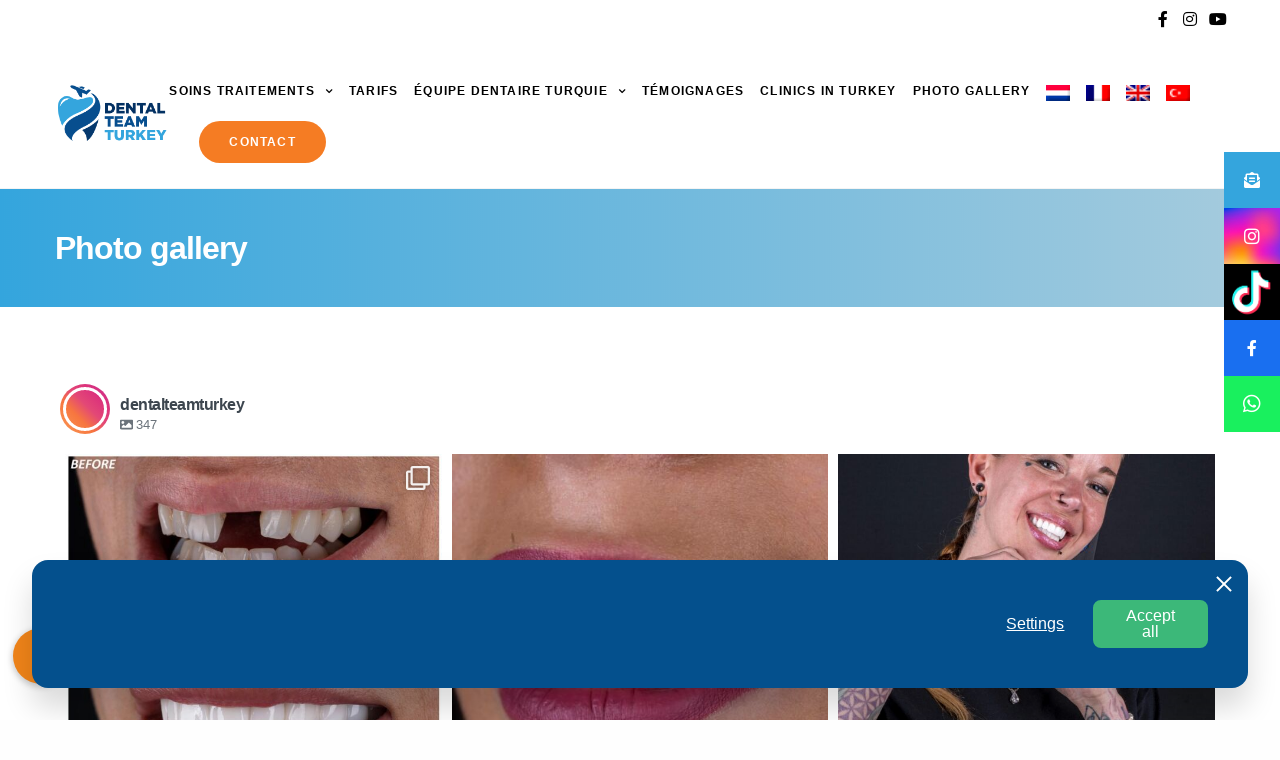

--- FILE ---
content_type: text/html; charset=UTF-8
request_url: https://dentalteamturkey.com/fr/photo-gallery/
body_size: 45978
content:
<!doctype html>
<html lang="fr-FR" prefix="og: https://ogp.me/ns#">
<head>
	<meta charset="UTF-8" />
	<meta name="viewport" content="width=device-width, initial-scale=1, maximum-scale=1, viewport-fit=cover">
	<link rel="profile" href="http://gmpg.org/xfn/11">
	<link rel="alternate" hreflang="nl" href="https://dentalteamturkey.com/nl/before-after/" />
<link rel="alternate" hreflang="fr" href="https://dentalteamturkey.com/fr/photo-gallery/" />
<link rel="alternate" hreflang="en" href="https://dentalteamturkey.com/before-after/" />
<link rel="alternate" hreflang="tr" href="https://dentalteamturkey.com/tr/before-after/" />
<link rel="alternate" hreflang="x-default" href="https://dentalteamturkey.com/before-after/" />

<!-- Optimisation des moteurs de recherche par Rank Math - https://rankmath.com/ -->
<title>Résultats du traitement avant après | Dental Team Turkey</title>
<meta name="description" content="Découvrez ces incroyables photos avant et après de nos clients satisfaits de Dental Team Turkey ✅ Plus de 15 ans d&#039;expérience ✅ La meilleure qualité"/>
<meta name="robots" content="follow, index, max-snippet:-1, max-video-preview:-1, max-image-preview:large"/>
<link rel="canonical" href="https://dentalteamturkey.com/fr/photo-gallery/" />
<meta property="og:locale" content="fr_FR" />
<meta property="og:type" content="article" />
<meta property="og:title" content="Résultats du traitement avant après | Dental Team Turkey" />
<meta property="og:description" content="Découvrez ces incroyables photos avant et après de nos clients satisfaits de Dental Team Turkey ✅ Plus de 15 ans d&#039;expérience ✅ La meilleure qualité" />
<meta property="og:url" content="https://dentalteamturkey.com/fr/photo-gallery/" />
<meta property="og:site_name" content="Dental Team Turkey" />
<meta property="article:publisher" content="https://www.facebook.com/dentalteamturkey" />
<meta property="og:updated_time" content="2020-11-22T16:23:31+01:00" />
<meta property="og:image" content="https://dentalteamturkey.com/wp-content/uploads/2021/09/motto-klinikk.jpeg" />
<meta property="og:image:secure_url" content="https://dentalteamturkey.com/wp-content/uploads/2021/09/motto-klinikk.jpeg" />
<meta property="og:image:width" content="600" />
<meta property="og:image:height" content="400" />
<meta property="og:image:alt" content="Photo gallery" />
<meta property="og:image:type" content="image/jpeg" />
<meta property="article:published_time" content="2020-01-31T19:40:51+01:00" />
<meta property="article:modified_time" content="2020-11-22T16:23:31+01:00" />
<meta name="twitter:card" content="summary_large_image" />
<meta name="twitter:title" content="Résultats du traitement avant après | Dental Team Turkey" />
<meta name="twitter:description" content="Découvrez ces incroyables photos avant et après de nos clients satisfaits de Dental Team Turkey ✅ Plus de 15 ans d&#039;expérience ✅ La meilleure qualité" />
<meta name="twitter:creator" content="@Dentalteamturkey" />
<meta name="twitter:image" content="https://dentalteamturkey.com/wp-content/uploads/2021/09/motto-klinikk.jpeg" />
<meta name="twitter:label1" content="Temps de lecture" />
<meta name="twitter:data1" content="1 minute" />
<script type="application/ld+json" class="rank-math-schema">{"@context":"https://schema.org","@graph":[{"@type":"Place","@id":"https://dentalteamturkey.com/fr/#place/","address":{"@type":"PostalAddress","streetAddress":"\u015eirinyal\u0131, 1543. Sk. No:1","addressLocality":"Muratpa\u015fa","addressRegion":"Antalya","postalCode":"1543","addressCountry":"Turkey"}},{"@type":["HealthAndBeautyBusiness","Organization"],"@id":"https://dentalteamturkey.com/fr/#organization/","name":"Dental Team Turky","url":"https://dentalteamturkey.com","sameAs":["https://www.facebook.com/dentalteamturkey"],"email":"info@dentalteamturkey.com","address":{"@type":"PostalAddress","streetAddress":"\u015eirinyal\u0131, 1543. Sk. No:1","addressLocality":"Muratpa\u015fa","addressRegion":"Antalya","postalCode":"1543","addressCountry":"Turkey"},"logo":{"@type":"ImageObject","@id":"https://dentalteamturkey.com/fr/#logo/","url":"https://dentalteamturkey.com/wp-content/uploads/2020/01/dental-team-turkey-logo.png","contentUrl":"https://dentalteamturkey.com/wp-content/uploads/2020/01/dental-team-turkey-logo.png","caption":"Dental Team Turky","inLanguage":"fr-FR","width":"400","height":"203"},"priceRange":"$$$$","openingHours":["Monday,Tuesday,Wednesday,Thursday,Friday,Saturday,Sunday 09:00-17:00"],"location":{"@id":"https://dentalteamturkey.com/fr/#place/"},"image":{"@id":"https://dentalteamturkey.com/fr/#logo/"},"telephone":"+31 6 14870063"},{"@type":"WebSite","@id":"https://dentalteamturkey.com/fr/#website/","url":"https://dentalteamturkey.com/fr/","name":"Dental Team Turky","publisher":{"@id":"https://dentalteamturkey.com/fr/#organization/"},"inLanguage":"fr-FR"},{"@type":"ImageObject","@id":"https://dentalteamturkey.com/wp-content/uploads/2021/09/motto-klinikk.jpeg","url":"https://dentalteamturkey.com/wp-content/uploads/2021/09/motto-klinikk.jpeg","width":"600","height":"400","inLanguage":"fr-FR"},{"@type":"BreadcrumbList","@id":"https://dentalteamturkey.com/fr/photo-gallery/#breadcrumb","itemListElement":[{"@type":"ListItem","position":"1","item":{"@id":"https://dentalteamturkey.com","name":"Home"}},{"@type":"ListItem","position":"2","item":{"@id":"https://dentalteamturkey.com/fr/photo-gallery/","name":"Photo gallery"}}]},{"@type":"WebPage","@id":"https://dentalteamturkey.com/fr/photo-gallery/#webpage","url":"https://dentalteamturkey.com/fr/photo-gallery/","name":"R\u00e9sultats du traitement avant apr\u00e8s | Dental Team Turkey","datePublished":"2020-01-31T19:40:51+01:00","dateModified":"2020-11-22T16:23:31+01:00","isPartOf":{"@id":"https://dentalteamturkey.com/fr/#website/"},"primaryImageOfPage":{"@id":"https://dentalteamturkey.com/wp-content/uploads/2021/09/motto-klinikk.jpeg"},"inLanguage":"fr-FR","breadcrumb":{"@id":"https://dentalteamturkey.com/fr/photo-gallery/#breadcrumb"}},{"@type":"Person","@id":"https://dentalteamturkey.com/fr/author/dentalteamturkey/","name":"dentalteamturkey","url":"https://dentalteamturkey.com/fr/author/dentalteamturkey/","image":{"@type":"ImageObject","@id":"https://secure.gravatar.com/avatar/da24feacdf24e384ef6fdf6ceabe6a1626da950a209402121a474c15ddf2dcbc?s=96&amp;d=mm&amp;r=g","url":"https://secure.gravatar.com/avatar/da24feacdf24e384ef6fdf6ceabe6a1626da950a209402121a474c15ddf2dcbc?s=96&amp;d=mm&amp;r=g","caption":"dentalteamturkey","inLanguage":"fr-FR"},"sameAs":["https://twitter.com/Dentalteamturkey"],"worksFor":{"@id":"https://dentalteamturkey.com/fr/#organization/"}},{"@type":"Article","headline":"R\u00e9sultats du traitement avant apr\u00e8s | Dental Team Turkey","datePublished":"2020-01-31T19:40:51+01:00","dateModified":"2020-11-22T16:23:31+01:00","author":{"@id":"https://dentalteamturkey.com/fr/author/dentalteamturkey/","name":"dentalteamturkey"},"publisher":{"@id":"https://dentalteamturkey.com/fr/#organization/"},"description":"D\u00e9couvrez ces incroyables photos avant et apr\u00e8s de nos clients satisfaits de Dental Team Turkey \u2705 Plus de 15 ans d&#039;exp\u00e9rience \u2705 La meilleure qualit\u00e9","name":"R\u00e9sultats du traitement avant apr\u00e8s | Dental Team Turkey","@id":"https://dentalteamturkey.com/fr/photo-gallery/#richSnippet","isPartOf":{"@id":"https://dentalteamturkey.com/fr/photo-gallery/#webpage"},"image":{"@id":"https://dentalteamturkey.com/wp-content/uploads/2021/09/motto-klinikk.jpeg"},"inLanguage":"fr-FR","mainEntityOfPage":{"@id":"https://dentalteamturkey.com/fr/photo-gallery/#webpage"}}]}</script>
<!-- /Extension Rank Math WordPress SEO -->

<link rel='dns-prefetch' href='//use.typekit.net' />
<link rel='dns-prefetch' href='//cdnjs.cloudflare.com' />
<link rel='dns-prefetch' href='//www.googletagmanager.com' />
<link rel="alternate" type="application/rss+xml" title="Dental Team Turkey &raquo; Flux" href="https://dentalteamturkey.com/fr/feed/" />
<link rel="alternate" type="application/rss+xml" title="Dental Team Turkey &raquo; Flux des commentaires" href="https://dentalteamturkey.com/fr/comments/feed/" />
<link rel="alternate" title="oEmbed (JSON)" type="application/json+oembed" href="https://dentalteamturkey.com/fr/wp-json/oembed/1.0/embed?url=https%3A%2F%2Fdentalteamturkey.com%2Ffr%2Fphoto-gallery%2F" />
<link rel="alternate" title="oEmbed (XML)" type="text/xml+oembed" href="https://dentalteamturkey.com/fr/wp-json/oembed/1.0/embed?url=https%3A%2F%2Fdentalteamturkey.com%2Ffr%2Fphoto-gallery%2F&#038;format=xml" />
<style id='wp-img-auto-sizes-contain-inline-css' type='text/css'>
img:is([sizes=auto i],[sizes^="auto," i]){contain-intrinsic-size:3000px 1500px}
/*# sourceURL=wp-img-auto-sizes-contain-inline-css */
</style>
<link rel='stylesheet' id='sbi_styles-css' href='https://dentalteamturkey.com/wp-content/plugins/instagram-feed-pro-master/css/sbi-styles.min.css?ver=6.2.1' media='all' />
<style id='wp-emoji-styles-inline-css' type='text/css'>

	img.wp-smiley, img.emoji {
		display: inline !important;
		border: none !important;
		box-shadow: none !important;
		height: 1em !important;
		width: 1em !important;
		margin: 0 0.07em !important;
		vertical-align: -0.1em !important;
		background: none !important;
		padding: 0 !important;
	}
/*# sourceURL=wp-emoji-styles-inline-css */
</style>
<link rel='stylesheet' id='wp-block-library-css' href='https://dentalteamturkey.com/wp-includes/css/dist/block-library/style.min.css?ver=6.9' media='all' />
<style id='classic-theme-styles-inline-css' type='text/css'>
/*! This file is auto-generated */
.wp-block-button__link{color:#fff;background-color:#32373c;border-radius:9999px;box-shadow:none;text-decoration:none;padding:calc(.667em + 2px) calc(1.333em + 2px);font-size:1.125em}.wp-block-file__button{background:#32373c;color:#fff;text-decoration:none}
/*# sourceURL=/wp-includes/css/classic-themes.min.css */
</style>
<style id='global-styles-inline-css' type='text/css'>
:root{--wp--preset--aspect-ratio--square: 1;--wp--preset--aspect-ratio--4-3: 4/3;--wp--preset--aspect-ratio--3-4: 3/4;--wp--preset--aspect-ratio--3-2: 3/2;--wp--preset--aspect-ratio--2-3: 2/3;--wp--preset--aspect-ratio--16-9: 16/9;--wp--preset--aspect-ratio--9-16: 9/16;--wp--preset--color--black: #000000;--wp--preset--color--cyan-bluish-gray: #abb8c3;--wp--preset--color--white: #ffffff;--wp--preset--color--pale-pink: #f78da7;--wp--preset--color--vivid-red: #cf2e2e;--wp--preset--color--luminous-vivid-orange: #ff6900;--wp--preset--color--luminous-vivid-amber: #fcb900;--wp--preset--color--light-green-cyan: #7bdcb5;--wp--preset--color--vivid-green-cyan: #00d084;--wp--preset--color--pale-cyan-blue: #8ed1fc;--wp--preset--color--vivid-cyan-blue: #0693e3;--wp--preset--color--vivid-purple: #9b51e0;--wp--preset--color--thb-accent: #34a5dd;--wp--preset--gradient--vivid-cyan-blue-to-vivid-purple: linear-gradient(135deg,rgb(6,147,227) 0%,rgb(155,81,224) 100%);--wp--preset--gradient--light-green-cyan-to-vivid-green-cyan: linear-gradient(135deg,rgb(122,220,180) 0%,rgb(0,208,130) 100%);--wp--preset--gradient--luminous-vivid-amber-to-luminous-vivid-orange: linear-gradient(135deg,rgb(252,185,0) 0%,rgb(255,105,0) 100%);--wp--preset--gradient--luminous-vivid-orange-to-vivid-red: linear-gradient(135deg,rgb(255,105,0) 0%,rgb(207,46,46) 100%);--wp--preset--gradient--very-light-gray-to-cyan-bluish-gray: linear-gradient(135deg,rgb(238,238,238) 0%,rgb(169,184,195) 100%);--wp--preset--gradient--cool-to-warm-spectrum: linear-gradient(135deg,rgb(74,234,220) 0%,rgb(151,120,209) 20%,rgb(207,42,186) 40%,rgb(238,44,130) 60%,rgb(251,105,98) 80%,rgb(254,248,76) 100%);--wp--preset--gradient--blush-light-purple: linear-gradient(135deg,rgb(255,206,236) 0%,rgb(152,150,240) 100%);--wp--preset--gradient--blush-bordeaux: linear-gradient(135deg,rgb(254,205,165) 0%,rgb(254,45,45) 50%,rgb(107,0,62) 100%);--wp--preset--gradient--luminous-dusk: linear-gradient(135deg,rgb(255,203,112) 0%,rgb(199,81,192) 50%,rgb(65,88,208) 100%);--wp--preset--gradient--pale-ocean: linear-gradient(135deg,rgb(255,245,203) 0%,rgb(182,227,212) 50%,rgb(51,167,181) 100%);--wp--preset--gradient--electric-grass: linear-gradient(135deg,rgb(202,248,128) 0%,rgb(113,206,126) 100%);--wp--preset--gradient--midnight: linear-gradient(135deg,rgb(2,3,129) 0%,rgb(40,116,252) 100%);--wp--preset--font-size--small: 13px;--wp--preset--font-size--medium: 20px;--wp--preset--font-size--large: 36px;--wp--preset--font-size--x-large: 42px;--wp--preset--spacing--20: 0.44rem;--wp--preset--spacing--30: 0.67rem;--wp--preset--spacing--40: 1rem;--wp--preset--spacing--50: 1.5rem;--wp--preset--spacing--60: 2.25rem;--wp--preset--spacing--70: 3.38rem;--wp--preset--spacing--80: 5.06rem;--wp--preset--shadow--natural: 6px 6px 9px rgba(0, 0, 0, 0.2);--wp--preset--shadow--deep: 12px 12px 50px rgba(0, 0, 0, 0.4);--wp--preset--shadow--sharp: 6px 6px 0px rgba(0, 0, 0, 0.2);--wp--preset--shadow--outlined: 6px 6px 0px -3px rgb(255, 255, 255), 6px 6px rgb(0, 0, 0);--wp--preset--shadow--crisp: 6px 6px 0px rgb(0, 0, 0);}:where(.is-layout-flex){gap: 0.5em;}:where(.is-layout-grid){gap: 0.5em;}body .is-layout-flex{display: flex;}.is-layout-flex{flex-wrap: wrap;align-items: center;}.is-layout-flex > :is(*, div){margin: 0;}body .is-layout-grid{display: grid;}.is-layout-grid > :is(*, div){margin: 0;}:where(.wp-block-columns.is-layout-flex){gap: 2em;}:where(.wp-block-columns.is-layout-grid){gap: 2em;}:where(.wp-block-post-template.is-layout-flex){gap: 1.25em;}:where(.wp-block-post-template.is-layout-grid){gap: 1.25em;}.has-black-color{color: var(--wp--preset--color--black) !important;}.has-cyan-bluish-gray-color{color: var(--wp--preset--color--cyan-bluish-gray) !important;}.has-white-color{color: var(--wp--preset--color--white) !important;}.has-pale-pink-color{color: var(--wp--preset--color--pale-pink) !important;}.has-vivid-red-color{color: var(--wp--preset--color--vivid-red) !important;}.has-luminous-vivid-orange-color{color: var(--wp--preset--color--luminous-vivid-orange) !important;}.has-luminous-vivid-amber-color{color: var(--wp--preset--color--luminous-vivid-amber) !important;}.has-light-green-cyan-color{color: var(--wp--preset--color--light-green-cyan) !important;}.has-vivid-green-cyan-color{color: var(--wp--preset--color--vivid-green-cyan) !important;}.has-pale-cyan-blue-color{color: var(--wp--preset--color--pale-cyan-blue) !important;}.has-vivid-cyan-blue-color{color: var(--wp--preset--color--vivid-cyan-blue) !important;}.has-vivid-purple-color{color: var(--wp--preset--color--vivid-purple) !important;}.has-black-background-color{background-color: var(--wp--preset--color--black) !important;}.has-cyan-bluish-gray-background-color{background-color: var(--wp--preset--color--cyan-bluish-gray) !important;}.has-white-background-color{background-color: var(--wp--preset--color--white) !important;}.has-pale-pink-background-color{background-color: var(--wp--preset--color--pale-pink) !important;}.has-vivid-red-background-color{background-color: var(--wp--preset--color--vivid-red) !important;}.has-luminous-vivid-orange-background-color{background-color: var(--wp--preset--color--luminous-vivid-orange) !important;}.has-luminous-vivid-amber-background-color{background-color: var(--wp--preset--color--luminous-vivid-amber) !important;}.has-light-green-cyan-background-color{background-color: var(--wp--preset--color--light-green-cyan) !important;}.has-vivid-green-cyan-background-color{background-color: var(--wp--preset--color--vivid-green-cyan) !important;}.has-pale-cyan-blue-background-color{background-color: var(--wp--preset--color--pale-cyan-blue) !important;}.has-vivid-cyan-blue-background-color{background-color: var(--wp--preset--color--vivid-cyan-blue) !important;}.has-vivid-purple-background-color{background-color: var(--wp--preset--color--vivid-purple) !important;}.has-black-border-color{border-color: var(--wp--preset--color--black) !important;}.has-cyan-bluish-gray-border-color{border-color: var(--wp--preset--color--cyan-bluish-gray) !important;}.has-white-border-color{border-color: var(--wp--preset--color--white) !important;}.has-pale-pink-border-color{border-color: var(--wp--preset--color--pale-pink) !important;}.has-vivid-red-border-color{border-color: var(--wp--preset--color--vivid-red) !important;}.has-luminous-vivid-orange-border-color{border-color: var(--wp--preset--color--luminous-vivid-orange) !important;}.has-luminous-vivid-amber-border-color{border-color: var(--wp--preset--color--luminous-vivid-amber) !important;}.has-light-green-cyan-border-color{border-color: var(--wp--preset--color--light-green-cyan) !important;}.has-vivid-green-cyan-border-color{border-color: var(--wp--preset--color--vivid-green-cyan) !important;}.has-pale-cyan-blue-border-color{border-color: var(--wp--preset--color--pale-cyan-blue) !important;}.has-vivid-cyan-blue-border-color{border-color: var(--wp--preset--color--vivid-cyan-blue) !important;}.has-vivid-purple-border-color{border-color: var(--wp--preset--color--vivid-purple) !important;}.has-vivid-cyan-blue-to-vivid-purple-gradient-background{background: var(--wp--preset--gradient--vivid-cyan-blue-to-vivid-purple) !important;}.has-light-green-cyan-to-vivid-green-cyan-gradient-background{background: var(--wp--preset--gradient--light-green-cyan-to-vivid-green-cyan) !important;}.has-luminous-vivid-amber-to-luminous-vivid-orange-gradient-background{background: var(--wp--preset--gradient--luminous-vivid-amber-to-luminous-vivid-orange) !important;}.has-luminous-vivid-orange-to-vivid-red-gradient-background{background: var(--wp--preset--gradient--luminous-vivid-orange-to-vivid-red) !important;}.has-very-light-gray-to-cyan-bluish-gray-gradient-background{background: var(--wp--preset--gradient--very-light-gray-to-cyan-bluish-gray) !important;}.has-cool-to-warm-spectrum-gradient-background{background: var(--wp--preset--gradient--cool-to-warm-spectrum) !important;}.has-blush-light-purple-gradient-background{background: var(--wp--preset--gradient--blush-light-purple) !important;}.has-blush-bordeaux-gradient-background{background: var(--wp--preset--gradient--blush-bordeaux) !important;}.has-luminous-dusk-gradient-background{background: var(--wp--preset--gradient--luminous-dusk) !important;}.has-pale-ocean-gradient-background{background: var(--wp--preset--gradient--pale-ocean) !important;}.has-electric-grass-gradient-background{background: var(--wp--preset--gradient--electric-grass) !important;}.has-midnight-gradient-background{background: var(--wp--preset--gradient--midnight) !important;}.has-small-font-size{font-size: var(--wp--preset--font-size--small) !important;}.has-medium-font-size{font-size: var(--wp--preset--font-size--medium) !important;}.has-large-font-size{font-size: var(--wp--preset--font-size--large) !important;}.has-x-large-font-size{font-size: var(--wp--preset--font-size--x-large) !important;}
:where(.wp-block-post-template.is-layout-flex){gap: 1.25em;}:where(.wp-block-post-template.is-layout-grid){gap: 1.25em;}
:where(.wp-block-term-template.is-layout-flex){gap: 1.25em;}:where(.wp-block-term-template.is-layout-grid){gap: 1.25em;}
:where(.wp-block-columns.is-layout-flex){gap: 2em;}:where(.wp-block-columns.is-layout-grid){gap: 2em;}
:root :where(.wp-block-pullquote){font-size: 1.5em;line-height: 1.6;}
/*# sourceURL=global-styles-inline-css */
</style>
<link rel='stylesheet' id='buttonizer_frontend_style-css' href='https://dentalteamturkey.com/wp-content/plugins/buttonizer-multifunctional-button-premium/assets/legacy/frontend__premium_only.css?v=8b18ab746035f6b30f3d75d291afd856&#038;ver=6.9' media='all' />
<link rel='stylesheet' id='buttonizer-icon-library-css' href='https://cdnjs.cloudflare.com/ajax/libs/font-awesome/5.15.4/css/all.min.css?ver=6.9' media='all' integrity='sha512-1ycn6IcaQQ40/MKBW2W4Rhis/DbILU74C1vSrLJxCq57o941Ym01SwNsOMqvEBFlcgUa6xLiPY/NS5R+E6ztJQ==' crossorigin='anonymous' />
<link rel='stylesheet' id='cf7mls-css' href='https://dentalteamturkey.com/wp-content/plugins/contact-form-7-multi-step-pro//assets/frontend/css/cf7mls.css?ver=2.6.8' media='all' />
<link rel='stylesheet' id='cf7mls_progress_bar-css' href='https://dentalteamturkey.com/wp-content/plugins/contact-form-7-multi-step-pro//assets/frontend/css/progress_bar.css?ver=2.6.8' media='all' />
<link rel='stylesheet' id='cf7mls_animate-css' href='https://dentalteamturkey.com/wp-content/plugins/contact-form-7-multi-step-pro//assets/frontend/animate/animate.min.css?ver=2.6.8' media='all' />
<link rel='stylesheet' id='contact-form-7-css' href='https://dentalteamturkey.com/wp-content/plugins/contact-form-7/includes/css/styles.css?ver=6.1.4' media='all' />
<link rel='stylesheet' id='wpcf7-redirect-script-frontend-css' href='https://dentalteamturkey.com/wp-content/plugins/wpcf7-redirect/build/assets/frontend-script.css?ver=2c532d7e2be36f6af233' media='all' />
<link rel='stylesheet' id='wpml-legacy-dropdown-0-css' href='https://dentalteamturkey.com/wp-content/plugins/sitepress-multilingual-cms/templates/language-switchers/legacy-dropdown/style.min.css?ver=1' media='all' />
<link rel='stylesheet' id='wpml-legacy-horizontal-list-0-css' href='https://dentalteamturkey.com/wp-content/plugins/sitepress-multilingual-cms/templates/language-switchers/legacy-list-horizontal/style.min.css?ver=1' media='all' />
<link rel='stylesheet' id='wpml-menu-item-0-css' href='https://dentalteamturkey.com/wp-content/plugins/sitepress-multilingual-cms/templates/language-switchers/menu-item/style.min.css?ver=1' media='all' />
<style id='wpml-menu-item-0-inline-css' type='text/css'>
li.wpml-ls-menu-item ul li a { width: auto; } .wpml-ls-menu-item .wpml-ls-flag { width: 24px; height: auto; } .wpml-ls-legacy-list-horizontal .wpml-ls-flag { width: 23px; height: auto; } .wpml-ls-legacy-list-horizontal { border: 1px solid transparent; padding: 0px; clear: both; margin-right: 130px !important; }
/*# sourceURL=wpml-menu-item-0-inline-css */
</style>
<style id='grw-public-main-css-inline-css' type='text/css'>
.wp-gr,.wp-gr *,.wp-gr ::after,.wp-gr ::before{box-sizing:border-box}.wp-gr{display:block;direction:ltr;font-size:var(--font-size, 16px);font-family:var(--font-family, inherit);font-style:normal;font-weight:400;text-align:start;line-height:normal;overflow:visible;text-decoration:none;list-style-type:disc;box-sizing:border-box;visibility:visible!important}.wp-gr div,.wp-gr span{margin:0;padding:0;color:inherit;font:inherit;line-height:normal;letter-spacing:normal;text-transform:none;text-decoration:none;border:0;background:0 0}.wp-gr a{color:inherit;border:0;text-decoration:none;background:0 0;cursor:pointer}.wp-gr a:focus{outline:0}.wp-gr a:focus-visible{outline:2px solid currentColor;outline-offset:2px}.wp-gr img{display:block;max-width:100%;height:auto;margin:0;padding:0;border:0;line-height:0;vertical-align:middle}.wp-gr i{font-style:normal;font-weight:inherit;margin:0;padding:0;border:0;vertical-align:middle;background:0 0}.wp-gr svg{display:inline-block;width:auto;height:auto;vertical-align:middle;overflow:visible}.wp-gr svg use{opacity:1;visibility:visible}.wp-gr{--card-gap:4px;--rev-gap:4px;--img-size:46px;--media-gap:8px;--media-size:40px;--media-lines:2;--color:#fb8e28;--rev-color:#f4f4f4;--rpi-star-color:var(--star-color, var(--color));--slider-dot-size:8px;--slider-dot-gap:8px;--slider-dots-visible:5;--slider-act-dot-color:var(--color)}.wp-gr .wp-google-based,.wp-gr .wp-google-powered{margin:0!important;padding:0!important;color:var(--head-based-color,#555)!important}.wp-gr .wp-google-powered{color:var(--powered-color,#777)!important;font-size:16px;font-weight:600}.wp-gr .wp-google-powered>span{font-weight:600!important}.wp-gr .grw-img{position:relative!important;min-width:var(--img-size)!important;max-width:var(--img-size)!important;height:var(--img-size)!important;border:none!important;z-index:3!important}.wp-gr .grw-img-wrap{position:relative;min-width:var(--img-size)!important;max-width:var(--img-size)!important;overflow:visible}.wp-gr .grw-img-wrap::before{content:'';position:absolute;top:0;left:0;width:var(--img-size);height:var(--img-size);border-radius:50%;box-shadow:0 0 2px rgba(0,0,0,.12),0 2px 4px rgba(0,0,0,.24)!important;pointer-events:none}.wp-gr .grw-header .grw-img{border-radius:50%}.wp-gr .grw-header.wp-place-center{width:100%!important}.wp-gr .wp-google-name{color:var(--name-color,#333)!important;font-size:100%!important;font-weight:700!important;text-decoration:none!important;white-space:nowrap!important;text-overflow:ellipsis!important;overflow:hidden!important;width:100%!important;text-align:var(--align,start)!important}.wp-gr .grw-header .wp-google-name{width:100%!important;margin:0!important;padding:0!important;font-size:128%!important;white-space:normal!important}.wp-gr .grw-header-inner>.rpi-flx{overflow:hidden!important}.wp-gr a.wp-google-name{color:#427fed!important;text-decoration:none!important}.wp-gr .wp-google-time{color:#555!important;font-size:13px!important;white-space:nowrap!important}.wp-gr .wp-google-text{color:var(--text-color,#222)!important;font-size:15px!important;line-height:24px!important;max-width:100%!important;overflow:hidden!important;white-space:pre-wrap!important;word-break:break-word!important;vertical-align:middle!important}.wp-gr .rpi-stars+.wp-google-text{padding-left:4px!important}.wp-gr .wp-more{display:none}.wp-gr .wp-more-toggle{color:#136aaf!important;cursor:pointer!important;text-decoration:none!important}.wp-gr .wp-google-url{display:block;margin:4px auto!important;color:#136aaf!important;text-align:center!important}.wp-gr.wp-dark .wp-google-name{color:#eee!important}.wp-gr.rpi.wp-dark .wp-google-name a{color:var(--head-based-color,#eee)!important}.wp-gr.wp-dark .wp-google-time{color:#bbb!important}.wp-gr.wp-dark .wp-google-text{color:#ececec!important}.wp-gr.wp-dark .wp-google-powered{color:var(--powered-color,#fff)!important}.wp-gr.wp-dark .wp-google-based{color:var(--head-based-color,#999)!important}.wp-gr:not(.wp-dark) .grw-review-inner.grw-backgnd{background:var(--rev-color)!important}.wp-gr.rpi .wp-google-name{font-size:100%!important}.wp-gr.rpi .grw-hide,.wp-gr.rpi .wp-google-hide{display:none}.wp-gr.rpi .wp-google-name a{color:var(--head-name-color,#333)!important;font-size:18px!important;text-decoration:none!important}.wp-gr.rpi a.wp-google-name{margin:0!important;color:var(--name-color,#154fc1)!important;text-decoration:none!important;white-space:nowrap!important;text-overflow:ellipsis!important}.wp-gr{display:block!important;width:100%!important;margin:0!important;padding:0!important;text-align:left!important;direction:ltr!important;box-sizing:border-box!important}.wp-gr .grw-row{display:-ms-flexbox!important;display:flex!important;flex-wrap:nowrap!important;align-items:center!important;-ms-flex-wrap:nowrap!important;-ms-flex-align:center!important}.grw-row.grw-row-xs{-ms-flex-wrap:wrap!important;flex-wrap:wrap!important}.grw-row-x .grw-header+.grw-content .grw-review,.grw-row-xs .grw-content,.grw-row-xs .grw-header,.grw-row-xs .grw-review{--col:1}.grw-row-xl .grw-header+.grw-content{--col:1.2}.grw-row-l .grw-header+.grw-content{--col:1.25}.grw-row-m .grw-header+.grw-content{--col:1.333333}.grw-row-s .grw-header+.grw-content{--col:1.5}.grw-row-s .grw-header+.grw-content .grw-review,.grw-row-x .grw-header,.grw-row-x .grw-header+.grw-content,.grw-row-x .grw-review{--col:2}.grw-row-m .grw-header+.grw-content .grw-review,.grw-row-s .grw-header,.grw-row-s .grw-review{--col:3}.grw-row-l .grw-review,.grw-row-m .grw-header,.grw-row-m .grw-review{--col:4}.grw-row-l .grw-header,.grw-row-xl .grw-review{--col:5}.grw-row-xl .grw-header{--col:6}.grw-row .grw-content,.grw-row .grw-header{-ms-flex:1 0 calc(100% / var(--col,3))!important;flex:1 0 calc(100% / var(--col,3))!important;width:calc(100% / var(--col,3))!important}.grw-row .grw-review{-ms-flex:1 0 calc((100% - var(--card-gap,16px)*(var(--col,3) - 1))/ var(--col,3))!important;flex:1 0 calc((100% - var(--card-gap,16px)*(var(--col,3) - 1))/ var(--col,3))!important;width:calc((100% - var(--card-gap,16px)*(var(--col,3) - 1))/ var(--col,3))!important}.wp-gr .grw-content{position:relative!important;min-width:0!important}.wp-gr .grw-content-inner{position:relative!important;display:flex!important;align-items:center!important}.wp-gr .grw-review-inner{height:100%!important}.wp-gr .grw-header-inner,.wp-gr .grw-review-inner{position:relative!important;margin:4px!important;padding:16px!important;width:100%!important}.wp-gr .wp-google-list .grw-header-inner{padding:0 0 16px 0!important}.wp-gr .grw-review-inner.grw-round{border-radius:8px!important}.wp-gr .grw-review-inner.grw-shadow{box-shadow:0 0 2px rgba(0,0,0,.12),0 2px 4px rgba(0,0,0,.24)!important}.wp-gr .grw-review-inner>svg{position:absolute!important;top:10px!important;right:10px!important;width:16px!important;height:16px!important}.wp-gr .grw-review{display:flex;position:relative!important;justify-content:center!important;align-items:center!important;flex-shrink:0!important}.wp-gr .grw-review .wp-google-left{display:block!important;overflow:hidden!important;white-space:nowrap!important;text-overflow:ellipsis!important;line-height:24px!important;padding-bottom:2px!important}.wp-gr .grw-review .wp-google-feedback{height:100px!important;overflow-y:auto!important}.wp-gr .grw-scroll::-webkit-scrollbar{width:4px!important}.wp-gr .grw-scroll::-webkit-scrollbar-track{-webkit-box-shadow:inset 0 0 6px rgba(0,0,0,.3)!important;-webkit-border-radius:4px!important;border-radius:4px!important}.wp-gr .grw-scroll::-webkit-scrollbar-thumb{-webkit-border-radius:10px!important;border-radius:10px!important;background:#ccc!important;-webkit-box-shadow:inset 0 0 6px rgba(0,0,0,.5)!important}.wp-gr .wp-google-wr{display:flex;margin:0!important}.wp-gr .wp-google-wr a{color:#fff!important;padding:4px 12px 8px!important;outline:0!important;border-radius:27px!important;background:var(--btn-color,#1f67e7)!important;white-space:nowrap!important;vertical-align:middle!important;opacity:.9!important;text-shadow:1px 1px 0 #888!important;box-shadow:0 0 2px rgba(0,0,0,.12),0 2px 4px rgba(0,0,0,.24)!important;user-select:none!important;transition:all .2s ease-in-out!important}.wp-gr .wp-google-wr a:hover{opacity:.95!important;background:var(--btn-color,#1f67e7)!important;box-shadow:0 0 2px rgba(0,0,0,.12),0 3px 5px rgba(0,0,0,.24)!important}.wp-gr .wp-google-wr a:active{opacity:1!important;background:var(--btn-color,#1f67e7)!important;box-shadow:none!important}.wp-gr .wp-google-wr a svg{display:inline-block;width:16px;height:16px;padding:1px;margin:0 0 0 4px;background:#fff;border-radius:50%}.wp-gr[data-layout=grid] .grw-reviews{display:flex;gap:var(--card-gap,12px);flex-wrap:wrap!important;-ms-flex-wrap:wrap!important}.wp-gr .grw-b{font-weight:700!important;white-space:nowrap!important}.wp-gr .wp-google-reply{font-size:14px!important;margin-top:auto!important;margin-left:6px!important;padding-left:6px!important;border-left:1px solid #999!important;overflow:hidden!important;overflow-y:auto!important;line-height:20px!important;max-height:44px!important}.wp-gr .wp-google-reply>div{display:flex;gap:4px;align-items:center}.wp-gr .wp-google-reply .wp-google-time{font-size:11px!important;white-space:nowrap!important}.wp-gr .wp-google-img{display:flex;flex-wrap:wrap;gap:var(--media-gap);max-height:calc((var(--media-size) + var(--media-gap)) * var(--media-lines) - 2px)!important;overflow-y:auto!important}.wp-gr .wp-google-img img{display:flex;width:var(--media-size)!important;height:var(--media-size)!important;cursor:pointer!important;border-radius:3px!important;box-shadow:0 0 2px rgba(0,0,0,.12),0 2px 4px rgba(0,0,0,.24)!important}.rpi-flx{display:var(--flx,flex)!important;flex-direction:var(--dir,column)!important;gap:var(--gap,2px)!important;align-items:var(--align,flex-start)!important;flex-wrap:var(--wrap,nowrap)!important;overflow:var(--overflow,visible)!important;width:100%!important}.rpi-col16{--dir:column;--gap:16px;--align:flex-start;--overflow:hidden}.rpi-col12{--dir:column;--gap:12px;--align:flex-start;--overflow:hidden}.rpi-col6{--dir:column;--gap:6px;--align:flex-start;--overflow:hidden}.rpi-col8{--dir:column;--gap:8px;--align:flex-start}.rpi-col4{--dir:column;--gap:4px;--align:flex-start}.rpi-row12-center{--dir:row;--gap:12px;--align:center;--overflow:visible}.rpi-row12{--dir:row;--gap:12px;--align:flex-start}:root{--star-gap:2px;--rpi-star-size:20px;--rpi-star-color:#fb8e28;--rpi-star-empty-color:#cccccc;--rpi-icon-scale-google:1.00;--rpi-icon-scale-yelp:0.92;--rpi-icon-scale-fb:1.125;--rpi-yelp-empty-color:#cccccc;--rpi-yelp-five-color:#fb433c;--rpi-yelp-four-color:#ff643d;--rpi-yelp-three-color:#ff8742;--rpi-yelp-two-color:#ffad48;--rpi-yelp-one-color:#ffcc4b;--rpi-yelp-radius:3px;--rpi-fb-color:#fa3e3e;--rpi-fb-radius:3px;--rpi-star-empty:url("data:image/svg+xml;utf8,%3Csvg xmlns='http://www.w3.org/2000/svg' viewBox='0 0 24 24'%3E%3Cpath d='M11.48 3.499a.562.562 0 0 1 1.04 0l2.125 5.111a.563.563 0 0 0 .475.345l5.518.442c.499.04.701.663.321.988l-4.204 3.602a.563.563 0 0 0-.182.557l1.285 5.385a.562.562 0 0 1-.84.61l-4.725-2.885a.562.562 0 0 0-.586 0L6.982 20.54a.562.562 0 0 1-.84-.61l1.285-5.386a.562.562 0 0 0-.182-.557l-4.204-3.602a.562.562 0 0 1 .321-.988l5.518-.442a.563.563 0 0 0 .475-.345L11.48 3.5Z' fill='none' stroke='currentColor' stroke-width='1.5' stroke-linejoin='round'/%3E%3C/svg%3E");--rpi-star-mask:url("data:image/svg+xml;utf8,%3Csvg xmlns='http://www.w3.org/2000/svg' viewBox='0 0 24 24'%3E%3Cpath d='M10.7881 3.21068C11.2364 2.13274 12.7635 2.13273 13.2118 3.21068L15.2938 8.2164L20.6979 8.64964C21.8616 8.74293 22.3335 10.1952 21.4469 10.9547L17.3295 14.4817L18.5874 19.7551C18.8583 20.8908 17.6229 21.7883 16.6266 21.1798L11.9999 18.3538L7.37329 21.1798C6.37697 21.7883 5.14158 20.8908 5.41246 19.7551L6.67038 14.4817L2.55303 10.9547C1.66639 10.1952 2.13826 8.74293 3.302 8.64964L8.70609 8.2164L10.7881 3.21068Z'/%3E%3C/svg%3E")}.rpi-stars .rpi-star{display:none!important}.rpi-star,.rpi-stars-tripadvisor,.rpi-stars-yelp{display:var(--flx,flex);align-items:center;gap:var(--gap,4px);text-align:start;z-index:9}.rpi-star[data-rating]:empty::before{content:attr(data-rating);color:var(--rpi-rating-color,var(--rpi-star-color));font-size:var(--head-grade-fs, 18px);font-weight:var(--head-grade-weight,900)}.rpi-star i{padding:0 2px;cursor:pointer!important;background-color:var(--rpi-star-empty-color)}.rpi-star[data-rating="1"] i:nth-child(-n+1),.rpi-star[data-rating="2"] i:nth-child(-n+2),.rpi-star[data-rating="3"] i:nth-child(-n+3),.rpi-star[data-rating="4"] i:nth-child(-n+4),.rpi-star[data-rating="5"] i:nth-child(-n+5){background-color:var(--rpi-star-color)}.rpi-star:hover i{background-color:var(--rpi-star-color)!important}.rpi-star i:hover~i{background-color:var(--rpi-star-empty-color)!important}.rpi-star i,.rpi-star[data-rating]:empty::after{content:'';width:var(--rpi-star-size)!important;height:var(--rpi-star-size)!important;-webkit-mask-image:var(--rpi-star-mask)!important;-webkit-mask-repeat:no-repeat!important;-webkit-mask-position:center!important;-webkit-mask-size:contain!important;mask-image:var(--rpi-star-mask)!important;mask-repeat:no-repeat!important;mask-position:center!important;mask-size:contain!important}.rpi-star[data-rating]:empty::after{background-color:var(--rpi-star-color)}.rpi-star+.rpi-stars{--stars-offset:1;--stars:calc(var(--stars-max) - var(--stars-offset))}.rpi-stars{--star-size:var(--rpi-star-size, 18px);--star-color:var(--rpi-star-color);--empty:var(--rpi-star-empty);--mask:var(--rpi-star-mask);--stars:5;--icon-scale:1;--rating-scale:0.8;--gap:var(--star-gap, 2px);--stars-w:calc(var(--stars) * (var(--star-size) + var(--star-gap)));--fill:calc((var(--rating) / var(--stars)) * 100%);--bg-size:calc(var(--star-size) * var(--icon-scale));--bg-size-x:calc(var(--bg-size) + var(--star-gap));position:relative!important;display:inline-flex!important;align-items:center!important;align-self:var(--star-align-self,start)!important;width:max-content!important;height:var(--star-size)!important;font-size:calc(var(--star-size) * var(--rating-scale))!important;font-weight:900!important;color:var(--rpi-rating-color,var(--star-color))!important;white-space:nowrap!important;vertical-align:middle!important;padding-right:calc(var(--stars-w) + var(--gap))!important}.rpi-stars:empty{--gap:calc(-1 * (var(--star-gap) / 2 + 1px))}.rpi-stars::before{content:''!important;position:absolute!important;top:50%!important;right:0!important;width:var(--stars-w)!important;height:var(--star-size)!important;transform:translateY(-50%)!important;background-color:var(--star-color)!important;-webkit-mask-image:var(--empty)!important;-webkit-mask-repeat:repeat-x!important;-webkit-mask-position:left center!important;-webkit-mask-size:var(--bg-size-x) var(--bg-size)!important;mask-image:var(--empty)!important;mask-repeat:repeat-x!important;mask-position:left center!important;mask-size:var(--bg-size-x) var(--bg-size)!important}.rpi-stars::after{content:''!important;position:absolute!important;top:50%!important;right:0!important;width:var(--stars-w)!important;height:var(--star-size)!important;transform:translateY(-50%)!important;background-color:var(--star-color)!important;-webkit-mask-image:var(--mask)!important;-webkit-mask-repeat:repeat-x!important;-webkit-mask-position:left center!important;-webkit-mask-size:var(--bg-size-x) var(--bg-size)!important;mask-image:var(--mask)!important;mask-repeat:repeat-x!important;mask-position:left center!important;mask-size:var(--bg-size-x) var(--bg-size)!important;clip-path:inset(0 calc(100% - var(--fill)) 0 0)!important}.rpi-stars-yelp{--icon-scale:var(--rpi-icon-scale-yelp);--empty-color:var(--rpi-yelp-empty-color);--five-color:var(--rpi-yelp-five-color);--four-color:var(--rpi-yelp-four-color);--three-color:var(--rpi-yelp-three-color);--two-color:var(--rpi-yelp-two-color);--one-color:var(--rpi-yelp-one-color);--star-size:var(--rpi-star-size);--rating:0;--gap:4px;--radius:var(--rpi-yelp-radius);display:inline-flex!important;gap:var(--gap)!important;line-height:0!important;vertical-align:top!important}.rpi-stars-yelp i{position:relative!important;display:inline-block!important;font-style:normal!important;flex:0 0 auto!important;width:var(--star-size)!important;height:var(--star-size)!important;border-radius:var(--radius)!important;background-color:var(--empty-color)!important;background-image:linear-gradient(90deg,var(--star-color) 0 calc(var(--fill,0) * 1%),transparent calc(var(--fill,0) * 1%))!important;background-repeat:no-repeat!important;background-size:100% 100%!important;box-sizing:border-box!important}.rpi-stars-yelp i::after{content:''!important;position:absolute!important;inset:0!important;background-color:#fff!important;-webkit-mask-image:var(--rpi-star-mask)!important;-webkit-mask-repeat:no-repeat!important;-webkit-mask-size:calc(70% / var(--icon-scale)) calc(70% / var(--icon-scale))!important;-webkit-mask-position:center!important;mask-image:var(--rpi-star-mask)!important;mask-repeat:no-repeat!important;mask-size:calc(70% / var(--icon-scale)) calc(70% / var(--icon-scale))!important;mask-position:center!important}.rpi-stars-yelp,.rpi-stars-yelp[data-rating]::before{content:attr(data-rating);color:var(--rpi-rating-color,var(--star-color));font-size:var(--head-grade-fs, 18px);font-weight:var(--head-grade-weight,900)}.rpi-stars-yelp i:first-child{--fill:clamp(0, (var(--rating) - 0) * 100, 100)}.rpi-stars-yelp i:nth-child(2){--fill:clamp(0, (var(--rating) - 1) * 100, 100)}.rpi-stars-yelp i:nth-child(3){--fill:clamp(0, (var(--rating) - 2) * 100, 100)}.rpi-stars-yelp i:nth-child(4){--fill:clamp(0, (var(--rating) - 3) * 100, 100)}.rpi-stars-yelp i:nth-child(5){--fill:clamp(0, (var(--rating) - 4) * 100, 100)}.rpi-stars-yelp[data-stars^="1"]{--rating:1.5;--star-color:var(--one-color)}.rpi-stars-yelp[data-stars="1"]{--rating:1}.rpi-stars-yelp[data-stars^="2"]{--rating:2.5;--star-color:var(--two-color)}.rpi-stars-yelp[data-stars="2"]{--rating:2}.rpi-stars-yelp[data-stars^="3"]{--rating:3.5;--star-color:var(--three-color)}.rpi-stars-yelp[data-stars="3"]{--rating:3}.rpi-stars-yelp[data-stars^="4"]{--rating:4.5;--star-color:var(--four-color)}.rpi-stars-yelp[data-stars="4"]{--rating:4}.rpi-stars-yelp[data-stars^="5"]{--rating:5;--star-color:var(--five-color)}.rpi-stars-tripadvisor{--empty-color:#ffffff;--border-color:#5ba672;--fill-color:#5ba672;--rpi-dot-size:var(--rpi-star-size);--rating:0;--gap:4px;--border:3px;display:inline-flex!important;gap:var(--gap)!important;line-height:0!important;vertical-align:top!important}.rpi-stars-tripadvisor i{width:var(--rpi-dot-size)!important;height:var(--rpi-dot-size)!important;display:inline-block!important;position:relative!important;flex:0 0 auto!important;box-sizing:border-box!important;border-radius:999px!important;border:var(--border) solid var(--border-color)!important;background-color:var(--empty-color)!important;background-image:linear-gradient(90deg,var(--fill-color) 0 calc(var(--fill,0) * 1%),transparent calc(var(--fill,0) * 1%))!important;background-repeat:no-repeat!important;background-size:100% 100%!important}.rpi-stars-tripadvisor,.rpi-stars-tripadvisor[data-rating]::before{content:attr(data-rating);color:var(--rpi-rating-color,var(--fill-color));font-size:var(--head-grade-fs, 18px);font-weight:var(--head-grade-weight,900)}.rpi-stars-tripadvisor i:first-child{--fill:clamp(0, (var(--rating) - 0) * 100, 100)}.rpi-stars-tripadvisor i:nth-child(2){--fill:clamp(0, (var(--rating) - 1) * 100, 100)}.rpi-stars-tripadvisor i:nth-child(3){--fill:clamp(0, (var(--rating) - 2) * 100, 100)}.rpi-stars-tripadvisor i:nth-child(4){--fill:clamp(0, (var(--rating) - 3) * 100, 100)}.rpi-stars-tripadvisor i:nth-child(5){--fill:clamp(0, (var(--rating) - 4) * 100, 100)}.rpi-stars-tripadvisor[data-stars^="1"]{--rating:1.5}.rpi-stars-tripadvisor[data-stars="1"]{--rating:1}.rpi-stars-tripadvisor[data-stars^="2"]{--rating:2.5}.rpi-stars-tripadvisor[data-stars="2"]{--rating:2}.rpi-stars-tripadvisor[data-stars^="3"]{--rating:3.5}.rpi-stars-tripadvisor[data-stars="3"]{--rating:3}.rpi-stars-tripadvisor[data-stars^="4"]{--rating:4.5}.rpi-stars-tripadvisor[data-stars="4"]{--rating:4}.rpi-stars-tripadvisor[data-stars^="5"]{--rating:5}.rpi-star-fb{--icon-scale:var(--rpi-icon-scale-fb);--size:var(--rpi-star-size, 18px);--color:var(--rpi-fb-color, #fa3e3e);--radius:var(--rpi-fb-radius, 3px);--tail-w:calc(var(--size) / 3);--tail-h:calc(var(--size) / 3.6);--tail-offset:calc(var(--size) / 4.5);--tail-overlap:1px;--gap:0.25em;--label-scale:0.85;--fb-star:url("data:image/svg+xml;utf8,%3Csvg xmlns='http://www.w3.org/2000/svg' viewBox='0 0 24 24'%3E%3Cpath d='M10.7881 3.21068C11.2364 2.13274 12.7635 2.13273 13.2118 3.21068L15.2938 8.2164L20.6979 8.64964C21.8616 8.74293 22.3335 10.1952 21.4469 10.9547L17.3295 14.4817L18.5874 19.7551C18.8583 20.8908 17.6229 21.7883 16.6266 21.1798L11.9999 18.3538L7.37329 21.1798C6.37697 21.7883 5.14158 20.8908 5.41246 19.7551L6.67038 14.4817L2.55303 10.9547C1.66639 10.1952 2.13826 8.74293 3.302 8.64964L8.70609 8.2164L10.7881 3.21068Z' fill='%23fff'/%3E%3C/svg%3E");position:relative!important;display:inline-flex!important;align-items:center;align-self:var(--star-align-self,start);height:var(--size)!important;width:max-content!important;white-space:nowrap!important;vertical-align:middle!important;font-size:calc(var(--size) * var(--label-scale))!important;line-height:1!important;padding-left:calc(var(--size) + var(--gap))!important}.rpi-star-fb::before{content:''!important;position:absolute!important;left:0!important;top:50%!important;transform:translateY(-50%)!important;width:var(--size)!important;height:var(--size)!important;background-color:var(--color)!important;border-radius:var(--radius)!important;background-image:var(--fb-star)!important;background-repeat:no-repeat!important;background-position:center!important;background-size:calc(70% / var(--icon-scale)) calc(70% / var(--icon-scale))!important}.rpi-star-fb::after{content:''!important;position:absolute!important;left:var(--tail-offset)!important;top:50%!important;width:0!important;height:0!important;transform:translateY(calc(var(--size)/ 2 - var(--tail-overlap)))!important;border-top:var(--tail-h) solid var(--color)!important;border-right:var(--tail-w) solid transparent!important}.rpi-star-fb[data-rating="1"]{--color:#cccccc}:root{--rpi-lt:url("data:image/svg+xml;utf8,%3Csvg xmlns='http://www.w3.org/2000/svg' width='24' height='24' viewBox='0 0 24 24' fill='none' stroke='currentColor' stroke-width='2' stroke-linecap='round' stroke-linejoin='round'%3E%3Cpath d='m15 18-6-6 6-6'%3E%3C/path%3E%3C/svg%3E") no-repeat center/contain;--rpi-gt:url("data:image/svg+xml;utf8,%3Csvg xmlns='http://www.w3.org/2000/svg' width='24' height='24' viewBox='0 0 24 24' fill='none' stroke='currentColor' stroke-width='2' stroke-linecap='round' stroke-linejoin='round'%3E%3Cpath d='m9 18 6-6-6-6'%3E%3C/path%3E%3C/svg%3E") no-repeat center/contain}.rpi{--slider-btn-size:16px;--slider-btn-bg:var(--card-bg, #f5f5f5);--slider-btn-color:#777777;--slider-btn-padding:calc(var(--slider-btn-size) / 2);--slider-btn-bw:1px;--slider-btn-bc:#cccccc;--slider-btn-fs:calc(var(--slider-btn-size) + var(--slider-btn-bw));--slider-btn-shadow:0 2px 6px rgb(0 0 0 / 0.15);--slider-btn-full:calc(var(--slider-btn-size) + (var(--slider-btn-padding) * 2) + (var(--slider-btn-bw) * 2));--slider-btn-offset:0px;--slider-btn-out:calc(var(--slider-btn-full) / 2);--slider-btn-pos:calc(var(--slider-btn-out) + var(--slider-btn-offset));--slider-offset:calc(var(--slider-btn-out))}.rpi .rpi-slides{display:flex!important;flex:1!important;gap:var(--slider-gap,var(--card-gap,8px))!important;flex-wrap:nowrap!important;overflow:hidden!important;overflow-x:auto!important;scroll-snap-type:x mandatory!important;scroll-behavior:var(--rpi-slider-behavior,smooth)!important;-webkit-overflow-scrolling:touch!important;scrollbar-width:none!important}.rpi .rpi-slides::-webkit-scrollbar{display:none!important}.rpi .rpi-slide{overflow:hidden!important;padding:4px 3px!important;scroll-snap-align:start!important;transition:transform .5s!important}.rpi .rpi-slides-bite{--offset:var(--slides-bite-offset, 6px);--alpha:0.2px;--shift:var(--slider-btn-offset);--radius:calc(var(--slider-btn-out) + var(--offset));-webkit-mask:var(--slider-bite,radial-gradient(circle var(--radius) at calc(0% - var(--shift)) 50%,transparent 0,transparent calc(var(--radius) - var(--alpha)),#000 calc(var(--radius) + var(--alpha))),radial-gradient(circle var(--radius) at calc(100% + var(--shift)) 50%,transparent 0,transparent calc(var(--radius) - var(--alpha)),#000 calc(var(--radius) + var(--alpha))),linear-gradient(#000 0 0));-webkit-mask-repeat:no-repeat;-webkit-mask-size:100% 100%;-webkit-mask-composite:source-in,source-in;margin:0 var(--slider-offset,0)}.rpi .rpi-ltgt{--margin:calc(-1 * var(--slider-btn-pos) + var(--slider-offset, 0px));position:var(--slider-btn-position,absolute)!important;padding:var(--slider-btn-padding)!important;border-radius:50%!important;border:var(--slider-btn-bw) solid var(--slider-btn-bc)!important;background-color:var(--slider-btn-bg)!important;box-shadow:var(--slider-btn-shadow)!important;transition:background-color .2s ease-in-out!important;z-index:1!important}.rpi .rpi-ltgt:active{box-shadow:none!important}.rpi .rpi-ltgt.rpi-lt{left:0!important;margin-left:var(--margin)!important}.rpi .rpi-ltgt.rpi-gt{right:0!important;margin-right:var(--margin)!important}.rpi-gt::after,.rpi-lt::before{position:relative!important;content:'';display:block;width:var(--slider-btn-size);height:var(--slider-btn-size);background-color:var(--slider-btn-color)}.rpi-lt::before{-webkit-mask:var(--rpi-lt);mask:var(--rpi-lt)}.rpi-gt::after{-webkit-mask:var(--rpi-gt);mask:var(--rpi-gt)}[dir=rtl] .rpi-gt::after,[dir=rtl] .rpi-lt::before{transform:rotate(180deg)}.rpi .rpi-dots-wrap{position:absolute!important;top:calc(100% - 1px)!important;left:0!important;right:0!important;display:flex!important;justify-content:center!important;margin:0 auto!important;padding-top:var(--slider-dot-padding-top,.5em)!important;max-width:100%!important;width:calc(var(--slider-dots-visible) * var(--slider-dot-size) + (var(--slider-dots-visible) - 1) * var(--slider-dot-gap))!important}.rpi .rpi-dots{display:flex;flex-wrap:nowrap;overflow-x:scroll!important;gap:var(--slider-dot-gap);scrollbar-width:none;scroll-snap-type:x mandatory;-webkit-overflow-scrolling:touch}.rpi-dots .rpi-dot{display:inline-block!important;width:var(--slider-dot-size)!important;height:var(--slider-dot-size)!important;margin:0!important;padding:0!important;opacity:.4!important;vertical-align:middle!important;flex:1 0 auto!important;transform:scale(.6)!important;scroll-snap-align:center!important;border-radius:20px!important;background-color:var(--slider-dot-color,#999)!important}.rpi-dots .rpi-dot:hover{opacity:1!important}.rpi-dots .rpi-dot.active{opacity:1!important;transform:scale(.95)!important;background-color:var(--slider-act-dot-color,#fb8e28)!important}.rpi-dots .rpi-dot.s2{transform:scale(.85)!important}.rpi-dots .rpi-dot.s3{transform:scale(.75)!important}.rpi button{all:revert!important;margin:0!important;padding:0!important;box-shadow:none!important;border-radius:0!important;line-height:1!important;font:inherit!important;color:inherit!important;text-align:center!important;cursor:pointer!important;border:0!important;background:0 0!important;appearance:none!important;-webkit-appearance:none!important;user-select:none!important}.rpi button:focus{outline:0!important}.rpi button:focus-visible{outline:2px solid currentColor!important;outline-offset:2px!important}.rpi-x{position:absolute;top:var(--x-top,6px)!important;right:var(--x-right,8px)!important;display:flex!important;align-items:center;justify-content:center;width:var(--x-width,20px)!important;height:var(--x-height,20px)!important;cursor:pointer;opacity:var(--x-opacity, .65);border-radius:50%;background-color:var(--x-bg,#fafafa);z-index:2147483003}.rpi-x:hover{opacity:1}.rpi-x::after,.rpi-x::before{content:"";position:absolute;display:block;width:var(--x-line-width,12px);height:var(--x-line-height,1px);border-radius:2px;background-color:var(--x-color,#373737)}.rpi-x::before{transform:rotate(45deg)}.rpi-x::after{transform:rotate(-45deg)}.rpi-x.rpi-xa::before{--x-line-width:7px;--x-line-height:7px;top:4px;border-radius:0;border-right:1px solid #373737;border-bottom:1px solid #373737;background-color:transparent}.rpi-x.rpi-xa::after{content:none}.rpi-bubble:after{content:"";position:absolute;top:-8px;left:16px;bottom:auto;border-style:solid;border-width:0 8px 8px;border-color:#fff transparent}.rpi-fade{-webkit-transition:opacity 150ms ease,-webkit-transform 150ms ease;transition:opacity 150ms ease,-webkit-transform 150ms ease;transition:transform 150ms ease,opacity 150ms ease;transition:transform 150ms ease,opacity 150ms ease,-webkit-transform 150ms ease}.rpi-lightbox-wrap{--x-top:15px;--x-right:15px;--x-bg:none;--x-color:#ececec;--x-line-width:25px;--x-line-height:3px;--x-opacity:1}.rpi-lightbox{--x-top:15px;--x-right:15px;--x-bg:none;--x-color:#ececec;--x-line-width:25px;--x-line-height:3px;--x-opacity:1;position:fixed;top:0;left:0;right:0;bottom:0;display:flex;align-items:center;justify-content:center;flex-wrap:wrap;width:100%;height:100%;max-width:100%;color:#333;text-align:left;z-index:2147483003;user-select:none;background-color:rgba(0,0,0,.6);transition:all .3s ease-out}.rpi-lightbox-inner{width:95%;max-width:1200px;height:100%;max-height:calc(100vh - 80px);max-height:calc(100dvh - 80px)}@supports (container-type:inline-size){.rpi-lightbox-xxx{container-name:lightbox;container-type:inline-size}}.rpi-lightbox-xxx{position:relative;height:100%;border:none;overflow:auto;border-radius:4px;-webkit-overflow-scrolling:touch}.rpi-lightbox-content{position:relative;display:flex;flex-direction:row;justify-content:flex-start;color:#000;height:100%;flex-direction:row;border-radius:4px;background-color:#fff}.rpi-lightbox-media{position:relative;display:flex;justify-content:center;flex:2;align-items:center;width:100%;height:100%;overflow:hidden;padding-bottom:0;background-color:#000}.rpi-lightbox-btn{position:absolute;display:flex;width:30px;height:30px;font-size:36px;line-height:22px;justify-content:center;z-index:1;cursor:pointer;border-radius:50%;background-color:rgba(214,214,214,.7);transition:background .3s ease-in-out}.rpi-lightbox-btn:hover{background:#e1e1e1}.rpi-lightbox-prev{left:8px}.rpi-lightbox-next{right:8px}.rpi-lightbox-prev::before{content:'‹'}.rpi-lightbox-next::before{content:'›'}.rpi-lightbox-media img{position:relative;display:block;width:100%;height:100%;max-width:100%;max-height:100%;opacity:1;object-fit:contain;border-radius:inherit;transition:opacity .3s ease-in-out}.rpi-lightbox-review{display:flex;flex-direction:column;flex:1;height:100%;font-size:15px;color:#000;padding:0}@supports (container-type:inline-size){@container lightbox (width < 480px){.rpi-lightbox-xxx .rpi-lightbox-content{flex-direction:column}}}@media(max-width:480px){.rpi-lightbox-xxx .rpi-lightbox-content{flex-direction:column}}
/*# sourceURL=grw-public-main-css-inline-css */
</style>
<link rel='stylesheet' id='thb-fa-css' href='https://dentalteamturkey.com/wp-content/themes/revolution/assets/css/font-awesome.min.css?ver=2.4.7' media='all' />
<link rel='stylesheet' id='thb-app-css' href='https://dentalteamturkey.com/wp-content/themes/revolution/assets/css/app.css?ver=2.4.7' media='all' />
<style id='thb-app-inline-css' type='text/css'>
h1, .h1, .thb-countdown .thb-countdown-ul li .timestamp, h2, .h2, h3, .h3, h4, .h4, h5, .h5, h6, .h6 {}body {}.thb-full-menu {}.thb-mobile-menu,.thb-secondary-menu {}em {}label {}input[type="submit"],submit,.button,.btn,.btn-block,.btn-text,.vc_btn3 {}p,.post-detail .post-content {}.thb-full-menu>li>a,.thb-header-menu>li>a {font-weight:700;font-size:12px;text-transform:uppercase !important;letter-spacing:0.1em !important;}.subfooter .thb-full-menu>li>a {}.subheader {}.thb-full-menu li .sub-menu a,.thb-dropdown-style2 .thb-full-menu .sub-menu>li a,.thb-dropdown-style2 .thb-full-menu .sub-menu>li.title-item>a,.thb-dropdown-style3 .thb-full-menu .sub-menu>li a,.thb-dropdown-style3 .thb-full-menu .sub-menu>li.title-item>a,.thb-header-menu li .sub-menu a {}.thb-full-menu>li>a.social {}.widget>h6 {font-weight:700;font-size:18px;}.footer .widget,.footer .widget p {}.thb-mobile-menu>li>a {}.thb-mobile-menu .sub-menu a {}.thb-secondary-menu a {}#mobile-menu .menu-footer {}#mobile-menu .socials a {}.subfooter .socials a {}.products .product.thb-listing-style2 h3,.products .product.thb-listing-style1 h3 {}.thb-product-detail .product-information h1.product_title {}.thb-product-detail .product-information .woocommerce-product-details__short-description,.thb-product-detail .product-information .woocommerce-product-details__short-description p {}@media screen and (min-width:1024px) {h1,.h1 {}}h1,.h1 {}@media screen and (min-width:1024px) {h2 {}}h2 {}@media screen and (min-width:1024px) {h3 {}}h3 {}@media screen and (min-width:1024px) {h4 {}}h4 {}@media screen and (min-width:1024px) {h5 {}}h5 {}h6 {font-weight:300;letter-spacing:0.1em !important;}.header-secondary-text div p:not(.smaller) {}.header-secondary-text div p.smaller {}.logolink .logoimg {max-height:65px;}.logolink .logoimg[src$=".svg"] {max-height:100%;height:65px;}@media screen and (max-width:40.0625em) {.logolink .logoimg {max-height:44px;}.logolink .logoimg[src$=".svg"] {max-height:100%;height:44px;}}.header:not(.fixed):not(.hide-header-items) {border-bottom:1px solid #f4f4f4;}@media only screen and (min-width:40.0625em) {.header {padding-top:25px;padding-bottom:25px;;}}@media only screen and (min-width:40.0625em) {.header.fixed {padding-top:10px;padding-bottom:10px;;}}@media only screen and (max-width:40.0625em) {.header,.header.fixed {padding-top:10px;padding-bottom:10px;;}}.footer {padding-top:120px;padding-bottom:50px;}.subfooter {padding-top:70px;padding-bottom:70px;}.thb-full-menu>li+li {margin-left:16px}a:hover,.thb-full-menu.thb-standard>li.current-menu-item:not(.has-hash)>a,.thb-full-menu>li a:not(.logolink)[data-filter].active,#mobile-menu.dark .thb-mobile-menu>li>a:hover,#mobile-menu.dark .sub-menu a:hover,#mobile-menu.dark .thb-secondary-menu a:hover,.thb-mobile-menu>li.menu-item-has-children>a:hover .thb-arrow div,.thb-secondary-menu a:hover,.authorpage .author-content .square-icon:hover,.authorpage .author-content .square-icon.email:hover,.commentlist .comment .reply a:hover,input[type="submit"].style3,.button.style3,.btn.style3,input[type="submit"].style4,.button.style4,.btn.style4,input[type="submit"].style4:hover,.button.style4:hover,.btn.style4:hover,.more-link,.thb-portfolio-filter.style1 ul li a:hover,.thb-portfolio-filter.style1 ul li a.active,.thb-portfolio-filter.style2 .select2.select2-container--default .select2-selection--single .select2-selection__rendered,.thb-portfolio-filter.style2 .select2-dropdown .select2-results__options .select2-results__option[aria-selected=true] span,.thb-portfolio-filter.style2 .select2-dropdown .select2-results__options .select2-results__option.select2-results__option--highlighted span,.thb-autotype .thb-autotype-entry,.thb-tabs.style3 .vc_tta-panel-heading h4 a:hover,.thb-tabs.style3 .vc_tta-panel-heading h4 a.active,.thb-tabs.style4 .vc_tta-panel-heading h4 a.active,.thb-tabs.style4 .vc_tta-panel-heading h4 a:hover,.thb_location_container.row .thb_location h5,.thb-portfolio-slider.thb-portfolio-slider-style3 .portfolio-slide .content-side .thb-categories,.thb-portfolio-slider.thb-portfolio-slider-style3 .portfolio-slide .content-side .thb-categories a,.woocommerce-checkout-payment .wc_payment_methods .wc_payment_method.payment_method_paypal .about_paypal,input[type="submit"].style2, .button.style2, .btn.style2,.thb-header-menu > li.menu-item-has-children:hover > a,.thb-header-menu > li.menu-item-has-children.sfHover > a,.thb-header-menu > li.menu-item-has-children:hover>a span:after,.thb-header-menu > li.menu-item-has-children.sfHover > a span:after,.thb-pricing-table.style2 .pricing-container .thb_pricing_head .thb-price,.post.style8 .style8-meta .style8-link a,.thb-iconbox.top.type5 .iconbox-content .thb-read-more,.thb-testimonials.style7 .testimonial-author cite,.thb-testimonials.style7 .testimonial-author span,.post.style9.active .post-title a,.columns.thb-light-column .post.style9 .post-category a,.thb-page-header .thb-blog-categories li a.active,.has-thb-accent-color,.wp-block-button .wp-block-button__link.has-thb-accent-color,.thb-page-menu.style2 li:hover a,.thb-page-menu.style2 li.current_page_item a,.post.style10 .style10-readmore,.btn-text.style-accent-link,.thb-page-menu li.current_page_item a {color:#34a5dd;}.thb-full-menu.thb-line-marker>li>a:before,.thb-page-header .thb-blog-categories li a:after,.select2-container .select2-dropdown .select2-results .select2-results__option[aria-selected=true],input[type="submit"],.button,.btn,input[type="submit"].black:hover,input[type="submit"].wc-forward.checkout:hover,.button.black:hover,.button.wc-forward.checkout:hover,.btn.black:not(.style4):hover,.btn.wc-forward.checkout:hover,input[type="submit"].style2:hover,.button.style2:hover,.btn.style2:hover,input[type="submit"].style3:before,.button.style3:before,.btn.style3:before,input[type="submit"].style4:after,.button.style4:after,.btn.style4:after,.btn-text.style3 .circle-btn,[class^="tag-cloud-link"]:hover,.thb-portfolio-filter.style1 ul li a:before,.thb-portfolio-filter.style2 .select2.select2-container--default .select2-selection--single .select2-selection__arrow:after,.thb-portfolio-filter.style2 .select2.select2-container--default .select2-selection--single .select2-selection__arrow:before,.thb-portfolio-filter.style2 .select2-dropdown .select2-results__options .select2-results__option span:before,.boxed-icon.email:hover,.thb-progressbar .thb-progress span,#scroll_to_top:hover .thb-animated-arrow.circular,.thb-tabs.style1 .vc_tta-panel-heading h4 a:before,.thb-tabs.style4 .vc_tta-panel-heading h4 a:before,.thb-client-row.thb-opacity.with-accent .thb-client:hover,.badge.onsale,.demo_store,.products .product .product_after_title .button:hover:after,.woocommerce-MyAccount-navigation ul li:hover a,.woocommerce-MyAccount-navigation ul li.is-active a,.footer_bar .socials .social.email:hover,.thb-header-menu > li.menu-item-has-children > a span:before,.thb-page-menu.style1 li:hover a, .thb-page-menu.style1 li.current_page_item a,.thb-client-row .style4 .accent-color,.preloader-style3-container:before,.preloader-style3-container:after,.has-thb-accent-background-color,.wp-block-button .wp-block-button__link.has-thb-accent-background-color,.thb-portfolio-slider.thb-portfolio-slider-style7 .portfolio-style7-dots-wrapper .thb-portfolio-slider-style7-bullets:before,.thb-portfolio-slider.thb-portfolio-slider-style8 .thb-portfolio-slide-excerpt {background-color:#34a5dd;}input[type="submit"]:hover,.button:hover,.btn:hover {background-color:#3099ce;}.share_container .product_copy form,input[type="text"]:focus,input[type="password"]:focus,input[type="date"]:focus,input[type="datetime"]:focus,input[type="email"]:focus,input[type="number"]:focus,input[type="search"]:focus,input[type="tel"]:focus,input[type="time"]:focus,input[type="url"]:focus,textarea:focus,.select2.select2-container--default.select2-container--open .select2-selection--single,.select2-container .select2-dropdown,.select2-container .select2-dropdown.select2-drop-active,input[type="submit"].style2,.button.style2,.btn.style2,input[type="submit"].style3,.button.style3,.btn.style3,input[type="submit"].style4,.button.style4,.btn.style4,[class^="tag-cloud-link"]:hover,.boxed-icon.email:hover,.wpb_text_column a:not(.btn):not(.button):after,.thb-client-row.has-border.thb-opacity.with-accent .thb-client:hover,.thb-pricing-table.style1 .thb-pricing-column.highlight-true .pricing-container,.woocommerce-MyAccount-navigation ul li:hover a,.woocommerce-MyAccount-navigation ul li.is-active a,.footer_bar .socials .social.email:hover,.thb-iconbox.top.type5,.thb-page-menu.style1 li:hover a, .thb-page-menu.style1 li.current_page_item a,.post.style9 .style9-title .style9-arrow:hover,.post.style9.active .style9-arrow,.thb-testimonials.style9 .slick-dots-wrapper .slick-dots li.slick-active .portrait_bullet,.thb-iconbox.type7:hover {border-color:#34a5dd;}.select2-container .select2-dropdown.select2-drop-active.select2-drop-above,.woocommerce-MyAccount-navigation ul li:hover+li a,.woocommerce-MyAccount-navigation ul li.is-active+li a,.thb-page-menu.style1 li:hover+li a, .thb-page-menu.style1 li.current_page_item+li a,.thb-dropdown-style3 .thb-full-menu .sub-menu {border-top-color:#34a5dd;}.thb-dropdown-style3 .thb-full-menu .sub-menu:after {border-bottom-color:#34a5dd;}.commentlist .comment .reply a:hover svg path,.btn-text.style4 .arrow svg:first-child,.thb-iconbox.top.type5 .iconbox-content .thb-read-more svg,.thb-iconbox.top.type5 .iconbox-content .thb-read-more svg .bar,.post.style9.active .style9-arrow svg {fill:#34a5dd;}.thb-tabs.style2 .vc_tta-panel-heading h4 a.active {-moz-box-shadow:inset 0 -3px 0 #34a5dd,0 1px 0 #34a5dd;-webkit-box-shadow:inset 0 -3px 0 #34a5dd,0 1px 0 #34a5dd;box-shadow:inset 0 -3px 0 #34a5dd,0 1px 0 #34a5dd;}.thb-fancy-box.fancy-style5:hover .thb-fancy-content {-moz-box-shadow:inset 0 -3px 0 #34a5dd;-webkit-box-shadow:inset 0 -3px 0 #34a5dd;box-shadow:inset 0 -3px 0 #34a5dd;}body {color:#000000;}.widget>h6 {color:#ffffff;}.widget,.widget p {color:#ffffff;}.footer,.footer p,.footer.dark p {color:#ffffff;}.subfooter,.subfooter p,.subfooter.dark p {opacity:1;color:#ffffff;}.subheader,.subheader p,.subheader.dark p {color:#6b737b;}.thb-dropdown-style3 .thb-full-menu .sub-menu {border-top-color:#1e73be;}.thb-dropdown-style3 .thb-full-menu .sub-menu:after {border-bottom-color:#1e73be;}.header.dark-header .thb-full-menu>li> a { color:#000000 !important; }.header.dark-header .thb-full-menu>li> a:hover { color:#1e73be !important; }.thb-header-menu>li> a { color:#000000 !important; }.thb-header-menu>li> a:hover { color:#1e73be !important; }.widget a { color:#ffffff !important; }.widget a:hover { color:#1e73be !important; }.footer .widget a { color:#ffffff !important; }.footer .widget a:hover { color:#1e73be !important; }.subfooter a { color:#ffffff !important; }.subfooter a:hover { color:#1e73be !important; }.subheader a { color:#000000 !important; }.subheader a:hover { color:#1e73be !important; }.page-id-1367 #wrapper div[role="main"],.postid-1367 #wrapper div[role="main"] {}.subheader {background-color:#f5f5f5 !important;}.footer {background-color:#000000 !important;}.subfooter {background-color:#000000 !important;}.footer-bar-container {background-color:#000000 !important;}.thb-page-transition-overlay {background-color:#ffffff !important;}.theme-popup.newsletter-popup {background-color:#ffffff !important;background-repeat:no-repeat !important;background-position:center top !important;}.row.footer-content {background-repeat:repeat-x !important;}.btn,.button {font-weight:700;letter-spacing:0.1em; }.thb-header-button {margin-left:30px;}h1,h2,h3,h4,h5,.post .post-title a {color:#3d464f;}p {color:#6b737b;}.btn-text.style2 {font-size:11px;font-weight:700;}.btn-text.style2:before, .btn-text.style2:after {background:rgba(73, 206, 251, 0.4);}.btn-text.style2:after {background:#24c8df;}.thb-iconbox.left.type2 h5 {margin-bottom:0;}.thb-iconbox.left.type2 {align-items:center;}p.aboutfooter{width:80%;}a.button.thb-header-button.small.pill-radius.accent.style1 {background-color:#F57C23;}#newsletter-popup {border-radius:25px;}#newsletter-popup .newsletter-content {padding:50px;display:flex;align-items:center;justify-content:center;flex-direction:column;margin-top:240px;flex:none;width:100%;height:290px;}#newsletter-popup .newsletter-image img {height:60%;width:100%;object-fit:cover;position:absolute;}#newsletter-popup {max-width:500px;}#newsletter-popup .newsletter-image {display:block;}button.buttonpopup {background-color:#F57C23;padding:18px 30px 18px 30px;color:#ffffff;font-weight:600;border-radius:53px;margin-top:-51px;margin-bottom:51px;box-shadow:7px 7px 6px #f4f4f4;}@media only screen and (max-width:639px) {#newsletter-popup .newsletter-content {margin-top:346px;height:40px;margin-bottom:30px;}}div.wp-google-list {border-top:solid 4px #4FCE6A !important;transform:matrix(1, 0, 0, 1, 0, 0) !important;box-shadow:7px 10px 10px #f4f4f4 !important;}.wp-gr.wpac .wp-google-left img {margin-top:10px !important;}input.wpcf7-form-control.wpcf7-text.wpcf7-validates-as-required.full2{height:200px;}input[type="submit"].full, .button.full, .btn.full {width:100%;background-color:#F57C23;border-radius:100px;}@media only screen and (min-width:1024px) {.thb-accordion.style2 .vc_tta-panel-heading h4 {font-size:20px !important; }}@media screen and (max-width:450px) {.buttonizer.buttonizer-style-square.bottom.right .buttonizer-button.button-mobile-4 {width:26px;}}@media screen and (max-width:450px) {.buttonizer.buttonizer-style-square.bottom.right .buttonizer-button.button-mobile-5 { width:26px;}}@media screen and (max-width:450px) {.buttonizer.buttonizer-style-square.bottom.right .buttonizer-button.button-mobile-3 {width:26px;}}@media screen and (max-width:450px) {.buttonizer.buttonizer-style-square.bottom.right .buttonizer-button.button-mobile-2 {width:26px;}}@media screen and (max-width:450px) {.buttonizer.buttonizer-style-square.bottom.right .buttonizer-button.button-mobile-1 {width:26px;}}@media screen and (max-width:450px) {#right {right:-8% !important;bottom:40%;}}.mobile-toggle-holder .mobile-toggle span:nth-child(1) {top:-3px;}.mobile-toggle-holder .mobile-toggle span:nth-child(3) {top:13px;}.mobile-toggle-holder .mobile-toggle span {width:34px;}.mobile-toggle-holder .mobile-toggle {width:42px;}.buttonizer.buttonizer-style-square.bottom.right .buttonizer-button-list {right:0px;height:45px;}i.fa.fa-phone {color:#25d366 !important;}i.fa.fa-whatsapp {font-weight:600 !important;}.logolink .logoimg {width:auto;}
/*# sourceURL=thb-app-inline-css */
</style>
<link rel='stylesheet' id='thb-style-css' href='https://dentalteamturkey.com/wp-content/themes/revolution-child/style.css?ver=2.4.7' media='all' />
<link rel='stylesheet' id='js_composer_front-css' href='https://dentalteamturkey.com/wp-content/plugins/js_composer/assets/css/js_composer.min.css?ver=6.9.0' media='all' />
<script type="text/javascript" src="https://dentalteamturkey.com/wp-includes/js/jquery/jquery.min.js?ver=3.7.1" id="jquery-core-js"></script>
<script type="text/javascript" src="https://dentalteamturkey.com/wp-includes/js/jquery/jquery-migrate.min.js?ver=3.4.1" id="jquery-migrate-js"></script>
<script type="text/javascript" src="https://dentalteamturkey.com/wp-content/plugins/sitepress-multilingual-cms/templates/language-switchers/legacy-dropdown/script.min.js?ver=1" id="wpml-legacy-dropdown-0-js"></script>
<script type="text/javascript" defer="defer" src="https://dentalteamturkey.com/wp-content/plugins/widget-google-reviews/assets/js/public-main.js?ver=6.9.4.3" id="grw-public-main-js-js"></script>
<script type="text/javascript" src="https://use.typekit.net/zoo7qqi.js?ver=2.4.7" id="thb-typekit-js"></script>
<script type="text/javascript" id="thb-typekit-js-after">
/* <![CDATA[ */
try{Typekit.load({ async: true });}catch(e){}
//# sourceURL=thb-typekit-js-after
/* ]]> */
</script>
<link rel="https://api.w.org/" href="https://dentalteamturkey.com/fr/wp-json/" /><link rel="alternate" title="JSON" type="application/json" href="https://dentalteamturkey.com/fr/wp-json/wp/v2/pages/1367" /><link rel="EditURI" type="application/rsd+xml" title="RSD" href="https://dentalteamturkey.com/xmlrpc.php?rsd" />
<meta name="generator" content="WordPress 6.9" />
<link rel='shortlink' href='https://dentalteamturkey.com/fr/?p=1367' />
<meta name="generator" content="WPML ver:4.6.10 stt:37,1,4,53;" />
<style type="text/css">div[id^="wpcf7-f2126"] button.cf7mls_next {   }div[id^="wpcf7-f2126"] button.cf7mls_back {   }div[id^="wpcf7-f1989"] button.cf7mls_next {   }div[id^="wpcf7-f1989"] button.cf7mls_back {   }div[id^="wpcf7-f1654"] button.cf7mls_next {   }div[id^="wpcf7-f1654"] button.cf7mls_back {   }div[id^="wpcf7-f1653"] button.cf7mls_next {   }div[id^="wpcf7-f1653"] button.cf7mls_back {   }div[id^="wpcf7-f1256"] button.cf7mls_next {   }div[id^="wpcf7-f1256"] button.cf7mls_back {   }div[id^="wpcf7-f1125"] button.cf7mls_next {   }div[id^="wpcf7-f1125"] button.cf7mls_back {   }div[id^="wpcf7-f8"] button.cf7mls_next {   }div[id^="wpcf7-f8"] button.cf7mls_back {   }div[id^="wpcf7-f158"] button.cf7mls_next {   }div[id^="wpcf7-f158"] button.cf7mls_back {   }</style><meta name="generator" content="Site Kit by Google 1.171.0" /><meta name="ti-site-data" content="[base64]" /><meta name="generator" content="Elementor 3.34.3; features: e_font_icon_svg, additional_custom_breakpoints; settings: css_print_method-external, google_font-enabled, font_display-swap">
			<style>
				.e-con.e-parent:nth-of-type(n+4):not(.e-lazyloaded):not(.e-no-lazyload),
				.e-con.e-parent:nth-of-type(n+4):not(.e-lazyloaded):not(.e-no-lazyload) * {
					background-image: none !important;
				}
				@media screen and (max-height: 1024px) {
					.e-con.e-parent:nth-of-type(n+3):not(.e-lazyloaded):not(.e-no-lazyload),
					.e-con.e-parent:nth-of-type(n+3):not(.e-lazyloaded):not(.e-no-lazyload) * {
						background-image: none !important;
					}
				}
				@media screen and (max-height: 640px) {
					.e-con.e-parent:nth-of-type(n+2):not(.e-lazyloaded):not(.e-no-lazyload),
					.e-con.e-parent:nth-of-type(n+2):not(.e-lazyloaded):not(.e-no-lazyload) * {
						background-image: none !important;
					}
				}
			</style>
			<meta name="generator" content="Powered by WPBakery Page Builder - drag and drop page builder for WordPress."/>
<style type="text/css">
body.custom-background #wrapper div[role="main"] { background-color: #ffffff; }
</style>
	<link rel="icon" href="https://dentalteamturkey.com/wp-content/uploads/2020/01/cropped-favicondtt-32x32.png" sizes="32x32" />
<link rel="icon" href="https://dentalteamturkey.com/wp-content/uploads/2020/01/cropped-favicondtt-192x192.png" sizes="192x192" />
<link rel="apple-touch-icon" href="https://dentalteamturkey.com/wp-content/uploads/2020/01/cropped-favicondtt-180x180.png" />
<meta name="msapplication-TileImage" content="https://dentalteamturkey.com/wp-content/uploads/2020/01/cropped-favicondtt-270x270.png" />
		<style type="text/css" id="wp-custom-css">
			@media only screen and (max-width: 1023px) {
	
a.buttonizer-button {
    width: 40px !important;
    height: 40px !important;
}
	
.hw-widget.widget-area {
	position: absolute;
    left: 37%;
    top: 10px;
    display: block !important;
}
	
ul.thb-mobile-menu li.wpml-ls-item {
    display: none !important;
}
}

.hw-widget.widget-area {
    display: none;
}


#breadcrumbs {
	font-size: 12px;
	color: #000000;
	padding-left: 30px;
	padding-top:	20px;
}

ul.thb-full-menu.thb-language-switcher.thb-standard {
    display: none;
}

@media (max-width: 1358px) {
	.wpml-ls-sidebars-header-widget.wpml-ls.wpml-ls-legacy-list-horizontal {
    display: none;
}
}

.small-12.medium-6.columns.subheader-left {
    font-weight: bold;
}



.vc_carousel-slideline .vc_item {
    height: 90vh !important;
}


.vc_custom_1649422508027 {
    padding-top: 0vh !important;
}

@media only screen and (max-width: 991px){
	.youtube-video {
		height:350px !important;
	}
}



.single-post #wrapper .subheader {
    background-color: #fff!important;
}


.post-detail .large-7 {
    -ms-flex: 0 0 100%;
    flex: 0 0 100%;
    max-width: 100%;
}

.thb_post_nav.style2.blog_nav_keyboard-on {
    display: none;
}

.subheader-left{opacity:0 !important;}		</style>
		<style type="text/css" data-type="vc_custom-css">h1 {
    font-size: 32px;
}


.thb-iconbox.top.type3 figure {
    padding-bottom: 15px;
}


div.wp-google-list {
    border-top: solid 4px #4FCE6A !important;
    transform: matrix(1, 0, 0, 1, 0, 0) !important;
    box-shadow: 7px 10px 10px #f4f4f4 !important;
}

.wp-gr.wpac .wp-google-left img {
    margin-top: 10px !important;
}


.thb-testimonials.style3 .thb-testimonial {
    border: 1px solid #34A5DD;
    padding: 15%;
    background-color: #DBEFF9;
}

.thb-testimonials.style3 .thb-testimonial blockquote p {
    font-size: 11px;
}</style><style type="text/css" data-type="vc_shortcodes-custom-css">.vc_custom_1580406360726{margin-bottom: 10vh !important;padding-top: 40px !important;padding-bottom: 30px !important;background-position: center !important;background-repeat: no-repeat !important;background-size: cover !important;}.vc_custom_1531485647105{margin-bottom: 10vh !important;}.vc_custom_1580309777906{border-top-width: 1px !important;border-right-width: 1px !important;border-bottom-width: 1px !important;border-left-width: 1px !important;padding-top: 8% !important;padding-right: 10% !important;padding-bottom: 8% !important;padding-left: 10% !important;background-color: #05396e !important;border-left-color: #05396e !important;border-left-style: solid !important;border-right-color: #05396e !important;border-right-style: solid !important;border-top-color: #05396e !important;border-top-style: solid !important;border-bottom-color: #05396e !important;border-bottom-style: solid !important;}</style><noscript><style> .wpb_animate_when_almost_visible { opacity: 1; }</style></noscript>        <!-- Google tag (gtag.js) -->
<!-- <script async src="https://www.googletagmanager.com/gtag/js?id=UA-129877038-10"></script>
<script>
  window.dataLayer = window.dataLayer || [];
  function gtag(){dataLayer.push(arguments);}
  gtag('js', new Date());

  gtag('config', 'UA-129877038-10');
</script> -->

	<!-- Google Tag Manager -->
<script>(function(w,d,s,l,i){w[l]=w[l]||[];w[l].push({'gtm.start':
new Date().getTime(),event:'gtm.js'});var f=d.getElementsByTagName(s)[0],
j=d.createElement(s),dl=l!='dataLayer'?'&l='+l:'';j.async=true;j.src=
'https://www.googletagmanager.com/gtm.js?id='+i+dl;f.parentNode.insertBefore(j,f);
})(window,document,'script','dataLayer','GTM-N2XKJHT');</script>
<!-- End Google Tag Manager -->

</head>
<body class="wp-singular page-template-default page page-id-1367 wp-theme-revolution wp-child-theme-revolution-child thb-header-style-style2 thb-borders-off thb-dropdown-color-light thb-dropdown-style3 thb-article-style1 header-full-width-off subheader-full-width-on  right-click-off form-radius-on header-padding-on fixed-header-on footer-effect-off footer-shadow-heavy header-color-dark-header wpb-js-composer js-comp-ver-6.9.0 vc_responsive elementor-default elementor-kit-2765">
	<div class="thb-page-preloader">
					<div class="preloader-style3-container"></div>
			</div>
		<!-- Start Wrapper -->
<div id="wrapper" class="thb-page-transition-off">

	<!-- Start Sub-Header -->
	<div class="subheader style1 light">
	<div class="row align-middle">
		<div class="small-12 medium-6 columns subheader-left">
					<p style="font-size: 18px; color: #25d366; text-align: left;"><span style="color: #000000;"><strong>International <a href="tel:+905454247070">+90 545 424 7070</a></strong></span></p>				</div>
		<div class="small-12 medium-6 columns subheader-right">
			<aside class="socials">				<a href="https://www.facebook.com/dentalteamturkey/" class="social facebook									 menu-social				" target="_blank"><i class="fa fa-facebook"></i></a>
								<a href="https://www.instagram.com/dentalteamturkey/" class="social instagram									 menu-social				" target="_blank"><i class="fa fa-instagram"></i></a>
								<a href="https://www.youtube.com/channel/UC_LWVrFUAsD38zY07dfiIvA" class="social youtube-play									 menu-social				" target="_blank"><i class="fa fa-youtube-play"></i></a>
				</aside>		</div>
	</div>
</div>
	<!-- End Sub-Header -->

	<!-- Start Header -->

<header class="header style2 thb-fixed-shadow-style1 dark-header" data-header-color="dark-header" data-fixed-header-color="dark-header">
	<div class="row align-middle">
		<div class="small-12 columns">
				<div class="logo-holder">
		<a href="https://dentalteamturkey.com/fr/" class="logolink" title="Dental Team Turkey">
			<img width="400" height="203" src="https://dentalteamturkey.com/wp-content/uploads/2020/01/dental-team-turkey-logo.png" class="logoimg logo-dark" alt="Dental Team Turkey"/>
							<img width="400" height="203" src="https://dentalteamturkey.com/wp-content/uploads/2020/01/dental-team-turkey-logo.png" class="logoimg logo-light" alt="Dental Team Turkey"/>
					</a>
	</div>
				<div>
				<!-- Start Full Menu -->
<nav class="full-menu" id="full-menu">
	<ul id="menu-french-menu" class="thb-full-menu thb-standard"><li id="menu-item-1362" class="menu-item menu-item-type-custom menu-item-object-custom menu-item-has-children menu-item-1362"><a href="#">Soins Traitements</a>
<ul class="sub-menu">
	<li id="menu-item-1380" class="menu-item menu-item-type-post_type menu-item-object-page menu-item-1380"><a href="https://dentalteamturkey.com/fr/couronne-dentaire/">Couronne Dentaire</a></li>
	<li id="menu-item-1381" class="menu-item menu-item-type-post_type menu-item-object-page menu-item-1381"><a href="https://dentalteamturkey.com/fr/dental-treatments-turkey/bridge-dentaire/">Bridge Dentaire</a></li>
	<li id="menu-item-1382" class="menu-item menu-item-type-post_type menu-item-object-page menu-item-1382"><a href="https://dentalteamturkey.com/fr/dental-treatments-turkey/les-implants/">Les Implants</a></li>
	<li id="menu-item-1383" class="menu-item menu-item-type-post_type menu-item-object-page menu-item-1383"><a href="https://dentalteamturkey.com/fr/dental-treatments-turkey/facette-dentaire/">Facette Dentaire</a></li>
	<li id="menu-item-1384" class="menu-item menu-item-type-post_type menu-item-object-page menu-item-1384"><a href="https://dentalteamturkey.com/fr/transformation-du-sourire/">Transformation du sourire</a></li>
	<li id="menu-item-1385" class="menu-item menu-item-type-post_type menu-item-object-page menu-item-1385"><a href="https://dentalteamturkey.com/fr/contour-gingival/">Contour Gingival</a></li>
	<li id="menu-item-1387" class="menu-item menu-item-type-post_type menu-item-object-page menu-item-1387"><a href="https://dentalteamturkey.com/fr/dental-treatments-turkey/la-devitalisation/">La dévitalisation</a></li>
	<li id="menu-item-1388" class="menu-item menu-item-type-post_type menu-item-object-page menu-item-1388"><a href="https://dentalteamturkey.com/fr/dental-treatments-turkey/remplissage-des-dents-blanches/">Remplissage des dents blanches</a></li>
	<li id="menu-item-1389" class="menu-item menu-item-type-post_type menu-item-object-page menu-item-1389"><a href="https://dentalteamturkey.com/fr/blanchiment/">Blanchiment des dents</a></li>
	<li id="menu-item-1390" class="menu-item menu-item-type-post_type menu-item-object-page menu-item-1390"><a href="https://dentalteamturkey.com/fr/peur-du-dentiste/">Peur du dentiste</a></li>
</ul>
</li>
<li id="menu-item-1361" class="menu-item menu-item-type-post_type menu-item-object-page menu-item-1361"><a href="https://dentalteamturkey.com/fr/tarifs-dental-team-turkey/">Tarifs</a></li>
<li id="menu-item-1352" class="menu-item menu-item-type-post_type menu-item-object-page menu-item-has-children menu-item-1352"><a href="https://dentalteamturkey.com/fr/equipe-dentaire-turquie-dentist-turkey/">Équipe dentaire turquie</a>
<ul class="sub-menu">
	<li id="menu-item-1360" class="menu-item menu-item-type-post_type menu-item-object-page menu-item-1360"><a href="https://dentalteamturkey.com/services-dentaires/">Services Dentaires</a></li>
	<li id="menu-item-1353" class="menu-item menu-item-type-post_type menu-item-object-page menu-item-1353"><a href="https://dentalteamturkey.com/fr/equipe-dentaire-turquie-dentist-turkey/garantie/">Garantie</a></li>
</ul>
</li>
<li id="menu-item-1394" class="menu-item menu-item-type-post_type menu-item-object-page menu-item-1394"><a href="https://dentalteamturkey.com/fr/turkey-dental-temoignages/">Témoignages</a></li>
<li id="menu-item-1853" class="menu-item menu-item-type-post_type menu-item-object-page menu-item-1853"><a href="https://dentalteamturkey.com/fr/clinics-in-turkey/">Clinics in Turkey</a></li>
<li id="menu-item-1369" class="menu-item menu-item-type-post_type menu-item-object-page current-menu-item page_item page-item-1367 current_page_item menu-item-1369"><a href="https://dentalteamturkey.com/fr/photo-gallery/">Photo gallery</a></li>
<li id="menu-item-wpml-ls-56-nl" class="menu-item wpml-ls-slot-56 wpml-ls-item wpml-ls-item-nl wpml-ls-menu-item wpml-ls-first-item menu-item-type-wpml_ls_menu_item menu-item-object-wpml_ls_menu_item menu-item-wpml-ls-56-nl"><a href="https://dentalteamturkey.com/nl/before-after/"><img width="18" height="12"
            class="wpml-ls-flag"
            src="https://dentalteamturkey.com/wp-content/plugins/sitepress-multilingual-cms/res/flags/nl.png"
            alt="Néerlandais"
           
           
    /></a></li>
<li id="menu-item-wpml-ls-56-fr" class="menu-item wpml-ls-slot-56 wpml-ls-item wpml-ls-item-fr wpml-ls-current-language wpml-ls-menu-item menu-item-type-wpml_ls_menu_item menu-item-object-wpml_ls_menu_item menu-item-wpml-ls-56-fr"><a href="https://dentalteamturkey.com/fr/photo-gallery/"><img width="18" height="12"
            class="wpml-ls-flag"
            src="https://dentalteamturkey.com/wp-content/plugins/sitepress-multilingual-cms/res/flags/fr.png"
            alt="Français"
           
           
    /></a></li>
<li id="menu-item-wpml-ls-56-en" class="menu-item wpml-ls-slot-56 wpml-ls-item wpml-ls-item-en wpml-ls-menu-item menu-item-type-wpml_ls_menu_item menu-item-object-wpml_ls_menu_item menu-item-wpml-ls-56-en"><a href="https://dentalteamturkey.com/before-after/"><img width="18" height="12"
            class="wpml-ls-flag"
            src="https://dentalteamturkey.com/wp-content/plugins/sitepress-multilingual-cms/res/flags/en.png"
            alt="Anglais"
           
           
    /></a></li>
<li id="menu-item-wpml-ls-56-tr" class="menu-item wpml-ls-slot-56 wpml-ls-item wpml-ls-item-tr wpml-ls-menu-item wpml-ls-last-item menu-item-type-wpml_ls_menu_item menu-item-object-wpml_ls_menu_item menu-item-wpml-ls-56-tr"><a href="https://dentalteamturkey.com/tr/before-after/"><img width="18" height="12"
            class="wpml-ls-flag"
            src="https://dentalteamturkey.com/wp-content/plugins/sitepress-multilingual-cms/res/flags/tr.png"
            alt="Turc"
           
           
    /></a></li>
</ul>	</nav>
<!-- End Full Menu -->
					<div class="secondary-area">
				<ul class="thb-full-menu thb-language-switcher thb-standard">
			<li class="menu-item-has-children">
				<a href="#">fr</a>				<ul class="sub-menu">
				<li><a href="https://dentalteamturkey.com/nl/before-after/" title="Nederlands">Nederlands</a></li><li><a href="https://dentalteamturkey.com/before-after/" title="English">English</a></li><li><a href="https://dentalteamturkey.com/tr/before-after/" title="Türkçe">Türkçe</a></li>				</ul>
			</li>
		</ul>
						<a href="https://dentalteamturkey.com/contact" class="button thb-header-button small pill-radius accent style1" target="_self" title="CONTACT"><span>CONTACT</span></a>
				<div class="mobile-toggle-holder style1">
					<strong>
				<span class="menu-label">Menu</span>
				<span class="close-label">Close</span>
			</strong>
				<div class="mobile-toggle">
			<span></span><span></span><span></span>
		</div>
			</div>
		</div>
				</div>
		</div>
	</div>
</header>
<!-- End Header -->

	<div role="main">
		<div class="header-spacer"></div>					<div class="page-padding post-1367 page type-page status-publish hentry">
				<div class="row wpb_row row-fluid no-row-padding full-width-row no-column-padding thb-overlay-enabled vc_custom_1580406360726 row-has-fill"><div class="wpb_column columns medium-12 thb-dark-column small-12"><div class="vc_column-inner   "><div class="wpb_wrapper"><div class="row wpb_row vc_inner row-fluid max_width"><div class="wpb_column columns medium-12 large-5 medium-7 thb-light-column small-12"><div class="vc_column-inner   "><div class="wpb_wrapper">	<div id="thb-slidetype-697a8dd7e1a83" class="thb-slidetype treatmentsh1" data-style="style2">
		
<h1><span class="thb-slidetype-entry"><span class="lines">Photo gallery</span></span></h1>
			</div>

	</div></div></div></div></div></div></div><div id="thb-row-overlay-697a8dd7e1aef" class="thb-row-overlay"></div><style>
  	#thb-row-overlay-697a8dd7e1aef {background:#34a5dd;background:linear-gradient( -90deg,#a8ccdd,#34a5dd ); }</style></div><div class="row wpb_row row-fluid vc_custom_1531485647105"><div class="wpb_column columns medium-12 thb-dark-column small-12"><div class="vc_column-inner   "><div class="wpb_wrapper">
	<div class="wpb_text_column wpb_content_element  " >
		<div class="wpb_wrapper">
			
<div id="sb_instagram"  class="sbi sbi_mob_col_1 sbi_tab_col_2 sbi_col_3 sbi_width_resp" style="padding-bottom: 10px;width: 100%;" data-feedid="sbi_dentalteamturkey#20"  data-res="auto" data-cols="3" data-colsmobile="1" data-colstablet="2" data-num="20" data-nummobile="4" data-header-size="small" data-shortcode-atts="{&quot;num&quot;:&quot;16&quot;,&quot;cols&quot;:&quot;4&quot;,&quot;showbutton&quot;:&quot;true&quot;}"  data-postid="1367" data-locatornonce="70adf1509f" data-options="{&quot;grid&quot;:true,&quot;avatars&quot;:{&quot;dentalteamturkey&quot;:&quot;https:\/\/scontent-iad3-1.xx.fbcdn.net\/v\/t51.2885-15\/121268131_3967495656600748_5089739686677246214_n.jpg?_nc_cat=101&amp;ccb=1-7&amp;_nc_sid=7d201b&amp;_nc_ohc=u3HDXCoBh-gAX_VLYFI&amp;_nc_ht=scontent-iad3-1.xx&amp;edm=AL-3X8kEAAAA&amp;oh=00_AfACLLIEWONPp1TqOvRrIsSdP5k74ruxSdBguWqJ8uC_bA&amp;oe=65C9E92F&quot;,&quot;LCLdentalteamturkey&quot;:1},&quot;lightboxcomments&quot;:20,&quot;colsmobile&quot;:1,&quot;colstablet&quot;:&quot;2&quot;}" data-sbi-flags="favorLocal">

<div class="sb_instagram_header sbi_feed_type_user"  style="padding: 5px; margin-bottom: 10px;padding-bottom: 0;"  data-story-wait="5000" data-story-data="[{&quot;media_url&quot;:&quot;https:\/\/scontent-iad3-2.cdninstagram.com\/o1\/v\/t16\/f1\/m78\/244A01A500945897F3F743BF795FBAAC_video_dashinit.mp4?efg=eyJ2ZW5jb2RlX3RhZyI6InZ0c192b2RfdXJsZ2VuLnN0b3J5LnVua25vd24tQzMuNzIwLmRhc2hfYmFzZWxpbmVfMV92MSJ9&amp;_nc_ht=scontent-iad3-2.cdninstagram.com&amp;_nc_cat=106&amp;vs=1110980550260010_1753031033&amp;_nc_vs=[base64]%2Bdsi0OWGBJkYXNoX2Jhc2VsaW5lXzFfdjERAHXoBwA%3D&amp;ccb=9-4&amp;oh=00_AfCorCgv3AWime1GomVvuLAaoKH_PN-fROXQqsT8SJYeeA&amp;oe=65C5DDAE&amp;_nc_sid=1d576d&amp;_nc_rid=fa275f3f8f&quot;,&quot;caption&quot;:&quot;SEE YOU SOON\ud83d\ude0d\ud83d\ude0d&quot;,&quot;id&quot;:&quot;18018197330022106&quot;,&quot;media_type&quot;:&quot;VIDEO&quot;,&quot;permalink&quot;:&quot;https:\/\/instagram.com\/stories\/dentalteamturkey\/3297598784656529012&quot;},{&quot;media_url&quot;:&quot;https:\/\/scontent-iad3-2.cdninstagram.com\/o1\/v\/t16\/f1\/m78\/D549F1E1B98748C1E6BBE8E7A74A2BA3_video_dashinit.mp4?efg=eyJ2ZW5jb2RlX3RhZyI6InZ0c192b2RfdXJsZ2VuLnN0b3J5LnVua25vd24tQzMuNzIwLmRhc2hfYmFzZWxpbmVfMV92MSJ9&amp;_nc_ht=scontent-iad3-2.cdninstagram.com&amp;_nc_cat=105&amp;vs=715293940763404_2672377322&amp;_nc_vs=HBkcFQIYUWlnX3hwdl9wbGFjZW1lbnRfcGVybWFuZW50X3YyL0Q1NDlGMUUxQjk4NzQ4QzFFNkJCRThFN0E3NEEyQkEzX3ZpZGVvX2Rhc2hpbml0Lm1wNBUAAsgBACgAGAAbAYgHdXNlX29pbAExFQAAJsTw0rCq0bY%2FFQIoAkMzLBdAFszMzMzMzRgSZGFzaF9iYXNlbGluZV8xX3YxEQB16AcA&amp;ccb=9-4&amp;oh=00_AfBtgAR4hgZn5NcI1rYfpzG518yzsIE_HeAb4VOEatND2Q&amp;oe=65C5DD20&amp;_nc_sid=1d576d&amp;_nc_rid=4f0a7783c7&quot;,&quot;id&quot;:&quot;17986470944433842&quot;,&quot;media_type&quot;:&quot;VIDEO&quot;,&quot;permalink&quot;:&quot;https:\/\/instagram.com\/stories\/dentalteamturkey\/3297753973451509057&quot;}]" data-story-avatar="https://dentalteamturkey.com/wp-content/uploads/sb-instagram-feed-images/dentalteamturkey.jpg">
    <a href="https://www.instagram.com/dentalteamturkey/" target="_blank" rel="nofollow noopener" title="@dentalteamturkey" class="sbi_header_link">
        <div class="sbi_header_text sbi_no_info sbi_no_bio">
        
            <h3>dentalteamturkey</h3>
            <p class="sbi_bio_info">
            <span class="sbi_posts_count"><svg class="svg-inline--fa fa-image fa-w-16" aria-hidden="true" data-fa-processed="" data-prefix="far" data-icon="image" role="presentation" xmlns="http://www.w3.org/2000/svg" viewBox="0 0 512 512"><path fill="currentColor" d="M464 448H48c-26.51 0-48-21.49-48-48V112c0-26.51 21.49-48 48-48h416c26.51 0 48 21.49 48 48v288c0 26.51-21.49 48-48 48zM112 120c-30.928 0-56 25.072-56 56s25.072 56 56 56 56-25.072 56-56-25.072-56-56-56zM64 384h384V272l-87.515-87.515c-4.686-4.686-12.284-4.686-16.971 0L208 320l-55.515-55.515c-4.686-4.686-12.284-4.686-16.971 0L64 336v48z"></path></svg>347</span>
                        </p>
                </div>

            <div class="sbi_header_img"  data-avatar-url="https://dentalteamturkey.com/wp-content/uploads/sb-instagram-feed-images/dentalteamturkey.jpg">
	                        <div class="sbi_header_img_hover"><svg  class="sbi_new_logo fa-instagram fa-w-14" aria-hidden="true" data-fa-processed="" data-prefix="fab" data-icon="instagram" role="img" viewBox="0 0 448 512">
                <path fill="currentColor" d="M224.1 141c-63.6 0-114.9 51.3-114.9 114.9s51.3 114.9 114.9 114.9S339 319.5 339 255.9 287.7 141 224.1 141zm0 189.6c-41.1 0-74.7-33.5-74.7-74.7s33.5-74.7 74.7-74.7 74.7 33.5 74.7 74.7-33.6 74.7-74.7 74.7zm146.4-194.3c0 14.9-12 26.8-26.8 26.8-14.9 0-26.8-12-26.8-26.8s12-26.8 26.8-26.8 26.8 12 26.8 26.8zm76.1 27.2c-1.7-35.9-9.9-67.7-36.2-93.9-26.2-26.2-58-34.4-93.9-36.2-37-2.1-147.9-2.1-184.9 0-35.8 1.7-67.6 9.9-93.9 36.1s-34.4 58-36.2 93.9c-2.1 37-2.1 147.9 0 184.9 1.7 35.9 9.9 67.7 36.2 93.9s58 34.4 93.9 36.2c37 2.1 147.9 2.1 184.9 0 35.9-1.7 67.7-9.9 93.9-36.2 26.2-26.2 34.4-58 36.2-93.9 2.1-37 2.1-147.8 0-184.8zM398.8 388c-7.8 19.6-22.9 34.7-42.6 42.6-29.5 11.7-99.5 9-132.1 9s-102.7 2.6-132.1-9c-19.6-7.8-34.7-22.9-42.6-42.6-11.7-29.5-9-99.5-9-132.1s-2.6-102.7 9-132.1c7.8-19.6 22.9-34.7 42.6-42.6 29.5-11.7 99.5-9 132.1-9s102.7-2.6 132.1 9c19.6 7.8 34.7 22.9 42.6 42.6 11.7 29.5 9 99.5 9 132.1s2.7 102.7-9 132.1z"></path>
            </svg></div>
                <img decoding="async" src="[data-uri]" data-src="https://dentalteamturkey.com/wp-content/uploads/sb-instagram-feed-images/dentalteamturkey.jpg" alt="Dental Team Turkey" width="50" height="50" title="Dental centre Türkiye Antalya - Photo gallery class="lazyload" 1">
	                </div>
    
    </a>
</div>

    <div id="sbi_images" style="padding: 5px;">
		<div class="sbi_item sbi_type_carousel sbi_new sbi_transition" id="sbi_18062188774423061" data-date="1690643165" data-numcomments="4"  >
    <div class="sbi_inner_wrap" >
        <div class="sbi_photo_wrap" >
		    		    <svg class="svg-inline--fa fa-clone fa-w-16 sbi_lightbox_carousel_icon" aria-hidden="true" aria-label="Clone" data-fa-proƒcessed="" data-prefix="far" data-icon="clone" role="img" xmlns="http://www.w3.org/2000/svg" viewBox="0 0 512 512">
	                <path fill="currentColor" d="M464 0H144c-26.51 0-48 21.49-48 48v48H48c-26.51 0-48 21.49-48 48v320c0 26.51 21.49 48 48 48h320c26.51 0 48-21.49 48-48v-48h48c26.51 0 48-21.49 48-48V48c0-26.51-21.49-48-48-48zM362 464H54a6 6 0 0 1-6-6V150a6 6 0 0 1 6-6h42v224c0 26.51 21.49 48 48 48h224v42a6 6 0 0 1-6 6zm96-96H150a6 6 0 0 1-6-6V54a6 6 0 0 1 6-6h308a6 6 0 0 1 6 6v308a6 6 0 0 1-6 6z"></path>
	            </svg>		    
            <div   class="sbi_link " >
                <div class="sbi_hover_top">
				                            <p class="sbi_username">
                            <a href="https://www.instagram.com/dentalteamturkey/" target="_blank" rel="nofollow noopener">dentalteamturkey</a>
                        </p>
				    				                    </div>
			                        <a class="sbi_instagram_link" href="https://www.instagram.com/p/CvSSKxWti_Q/" target="_blank" rel="nofollow noopener" title="Instagram">
                        <span class="sbi-screenreader">View</span>
					    <svg class="svg-inline--fa fa-instagram fa-w-14" aria-hidden="true" data-fa-processed="" aria-label="Instagram" data-prefix="fab" data-icon="instagram" role="img" viewBox="0 0 448 512">
	                <path fill="currentColor" d="M224.1 141c-63.6 0-114.9 51.3-114.9 114.9s51.3 114.9 114.9 114.9S339 319.5 339 255.9 287.7 141 224.1 141zm0 189.6c-41.1 0-74.7-33.5-74.7-74.7s33.5-74.7 74.7-74.7 74.7 33.5 74.7 74.7-33.6 74.7-74.7 74.7zm146.4-194.3c0 14.9-12 26.8-26.8 26.8-14.9 0-26.8-12-26.8-26.8s12-26.8 26.8-26.8 26.8 12 26.8 26.8zm76.1 27.2c-1.7-35.9-9.9-67.7-36.2-93.9-26.2-26.2-58-34.4-93.9-36.2-37-2.1-147.9-2.1-184.9 0-35.8 1.7-67.6 9.9-93.9 36.1s-34.4 58-36.2 93.9c-2.1 37-2.1 147.9 0 184.9 1.7 35.9 9.9 67.7 36.2 93.9s58 34.4 93.9 36.2c37 2.1 147.9 2.1 184.9 0 35.9-1.7 67.7-9.9 93.9-36.2 26.2-26.2 34.4-58 36.2-93.9 2.1-37 2.1-147.8 0-184.8zM398.8 388c-7.8 19.6-22.9 34.7-42.6 42.6-29.5 11.7-99.5 9-132.1 9s-102.7 2.6-132.1-9c-19.6-7.8-34.7-22.9-42.6-42.6-11.7-29.5-9-99.5-9-132.1s-2.6-102.7 9-132.1c7.8-19.6 22.9-34.7 42.6-42.6 29.5-11.7 99.5-9 132.1-9s102.7-2.6 132.1 9c19.6 7.8 34.7 22.9 42.6 42.6 11.7 29.5 9 99.5 9 132.1s2.7 102.7-9 132.1z"></path>
	            </svg>                    </a>
			                    <div class="sbi_hover_bottom" >
				                            <p>
						                                    <span class="sbi_date">
                        <svg  class="svg-inline--fa fa-clock fa-w-16" aria-hidden="true" data-fa-processed="" data-prefix="far" data-icon="clock" role="presentation" xmlns="http://www.w3.org/2000/svg" viewBox="0 0 512 512"><path fill="currentColor" d="M256 8C119 8 8 119 8 256s111 248 248 248 248-111 248-248S393 8 256 8zm0 448c-110.5 0-200-89.5-200-200S145.5 56 256 56s200 89.5 200 200-89.5 200-200 200zm61.8-104.4l-84.9-61.7c-3.1-2.3-4.9-5.9-4.9-9.7V116c0-6.6 5.4-12 12-12h32c6.6 0 12 5.4 12 12v141.7l66.8 48.6c5.4 3.9 6.5 11.4 2.6 16.8L334.6 349c-3.9 5.3-11.4 6.5-16.8 2.6z"></path></svg>                        Juil 29</span>
						    
						                            </p>
				    				                    </div>
                <a class="sbi_link_area nofancybox" href="https://scontent-xsp1-3.cdninstagram.com/v/t51.29350-15/363509545_1537493006783264_8864120145472635095_n.jpg?_nc_cat=109&#038;ccb=1-7&#038;_nc_sid=c4dd86&#038;_nc_ohc=QmtZVaNb33sAX_gezmG&#038;_nc_ht=scontent-xsp1-3.cdninstagram.com&#038;edm=AM6HXa8EAAAA&#038;oh=00_AfA8oNyBqFpreYjM-UPdWnj38f3bilcAoJvPR98LreSzXw&#038;oe=65773EDC" rel="nofollow noopener" data-lightbox-sbi="" data-title="This friendly patient came all the way from England to change her smile.&lt;br&gt;
&lt;br&gt;
This was a big change and we are proud of our team doing all this hard work. &lt;br&gt;
&lt;br&gt;
Thank you so much for trusting us with your smile! 😍👏&lt;br&gt;
&lt;br&gt;
💊Treatment: Zirconium Crowns&lt;br&gt;
⏰Treatment Time: 5-6 days&lt;br&gt;
🎯Purpose: Improves function and aesthetics &lt;br&gt;
👏🏻Result : Immediate&lt;br&gt;
💻Website : www.dentalteamturkey.com.&lt;br&gt;
📍Location : Antalya Lara-Turkey &lt;br&gt;
☎️ Whatsapp - Viber &lt;br&gt;
+31 6 14870063 +90 5549275620 &lt;br&gt;
#smiletransformation #smile #beforeafter #newsmile #hollywoodsmile  #veneers #missingteeth #dentalveneers #smilemakeover #dentistturkey #dentalteamturkey #brokenteeth" data-video="" data-carousel="{&quot;data&quot;:[{&quot;type&quot;:&quot;image&quot;,&quot;media&quot;:&quot;https:\/\/scontent-xsp1-3.cdninstagram.com\/v\/t51.29350-15\/363509545_1537493006783264_8864120145472635095_n.jpg?_nc_cat=109&amp;ccb=1-7&amp;_nc_sid=c4dd86&amp;_nc_ohc=QmtZVaNb33sAX_gezmG&amp;_nc_ht=scontent-xsp1-3.cdninstagram.com&amp;edm=AM6HXa8EAAAA&amp;oh=00_AfA8oNyBqFpreYjM-UPdWnj38f3bilcAoJvPR98LreSzXw&amp;oe=65773EDC&quot;},{&quot;type&quot;:&quot;image&quot;,&quot;media&quot;:&quot;https:\/\/scontent-xsp1-1.cdninstagram.com\/v\/t51.29350-15\/363508390_3747755755445485_9152268243151652128_n.jpg?_nc_cat=105&amp;ccb=1-7&amp;_nc_sid=c4dd86&amp;_nc_ohc=B9vCZ9w173cAX8Jn1GK&amp;_nc_ht=scontent-xsp1-1.cdninstagram.com&amp;edm=AM6HXa8EAAAA&amp;oh=00_AfDYrYrCzSjzQHLTMrF2Gpw_KXPK8CDTW7ozib7Oil9o5A&amp;oe=65771B1E&quot;}],&quot;vid_first&quot;:false}" data-id="sbi_18062188774423061" data-user="dentalteamturkey" data-url="https://www.instagram.com/p/CvSSKxWti_Q/" data-avatar="https://scontent-iad3-1.xx.fbcdn.net/v/t51.2885-15/121268131_3967495656600748_5089739686677246214_n.jpg?_nc_cat=101&amp;ccb=1-7&amp;_nc_sid=7d201b&amp;_nc_ohc=u3HDXCoBh-gAX_VLYFI&amp;_nc_ht=scontent-iad3-1.xx&amp;edm=AL-3X8kEAAAA&amp;oh=00_AfACLLIEWONPp1TqOvRrIsSdP5k74ruxSdBguWqJ8uC_bA&amp;oe=65C9E92F" data-account-type="business" data-iframe="" data-media-type="feed" data-posted-on="" target="_blank">
                    <span class="sbi-screenreader">Ouvrir</span>
				                    </a>
            </div>

            <a class="sbi_photo" href="https://www.instagram.com/p/CvSSKxWti_Q/" target="_blank" rel="nofollow noopener" data-full-res="https://scontent-xsp1-3.cdninstagram.com/v/t51.29350-15/363509545_1537493006783264_8864120145472635095_n.jpg?_nc_cat=109&#038;ccb=1-7&#038;_nc_sid=c4dd86&#038;_nc_ohc=QmtZVaNb33sAX_gezmG&#038;_nc_ht=scontent-xsp1-3.cdninstagram.com&#038;edm=AM6HXa8EAAAA&#038;oh=00_AfA8oNyBqFpreYjM-UPdWnj38f3bilcAoJvPR98LreSzXw&#038;oe=65773EDC" data-img-src-set="{&quot;d&quot;:&quot;https:\/\/scontent-xsp1-3.cdninstagram.com\/v\/t51.29350-15\/363509545_1537493006783264_8864120145472635095_n.jpg?_nc_cat=109&amp;ccb=1-7&amp;_nc_sid=c4dd86&amp;_nc_ohc=QmtZVaNb33sAX_gezmG&amp;_nc_ht=scontent-xsp1-3.cdninstagram.com&amp;edm=AM6HXa8EAAAA&amp;oh=00_AfA8oNyBqFpreYjM-UPdWnj38f3bilcAoJvPR98LreSzXw&amp;oe=65773EDC&quot;,&quot;150&quot;:&quot;https:\/\/scontent-xsp1-3.cdninstagram.com\/v\/t51.29350-15\/363509545_1537493006783264_8864120145472635095_n.jpg?_nc_cat=109&amp;ccb=1-7&amp;_nc_sid=c4dd86&amp;_nc_ohc=QmtZVaNb33sAX_gezmG&amp;_nc_ht=scontent-xsp1-3.cdninstagram.com&amp;edm=AM6HXa8EAAAA&amp;oh=00_AfA8oNyBqFpreYjM-UPdWnj38f3bilcAoJvPR98LreSzXw&amp;oe=65773EDC&quot;,&quot;320&quot;:&quot;https:\/\/scontent-xsp1-3.cdninstagram.com\/v\/t51.29350-15\/363509545_1537493006783264_8864120145472635095_n.jpg?_nc_cat=109&amp;ccb=1-7&amp;_nc_sid=c4dd86&amp;_nc_ohc=QmtZVaNb33sAX_gezmG&amp;_nc_ht=scontent-xsp1-3.cdninstagram.com&amp;edm=AM6HXa8EAAAA&amp;oh=00_AfA8oNyBqFpreYjM-UPdWnj38f3bilcAoJvPR98LreSzXw&amp;oe=65773EDC&quot;,&quot;640&quot;:&quot;https:\/\/scontent-xsp1-3.cdninstagram.com\/v\/t51.29350-15\/363509545_1537493006783264_8864120145472635095_n.jpg?_nc_cat=109&amp;ccb=1-7&amp;_nc_sid=c4dd86&amp;_nc_ohc=QmtZVaNb33sAX_gezmG&amp;_nc_ht=scontent-xsp1-3.cdninstagram.com&amp;edm=AM6HXa8EAAAA&amp;oh=00_AfA8oNyBqFpreYjM-UPdWnj38f3bilcAoJvPR98LreSzXw&amp;oe=65773EDC&quot;}">
                <img width="1000" height="560" decoding="async" src="https://dentalteamturkey.com/wp-content/plugins/instagram-feed-pro-master/img/placeholder.png" alt="This friendly patient came all the way from England to change her smile.

This was a big change and we are proud of our team doing all this hard work. 

Thank you so much for trusting us with your smile! 😍👏

💊Treatment: Zirconium Crowns
⏰Treatment Time: 5-6 days
🎯Purpose: Improves function and aesthetics 
👏🏻Result : Immediate
💻Website : www.dentalteamturkey.com.
📍Location : Antalya Lara-Turkey 
☎️ Whatsapp - Viber 
+31 6 14870063 +90 5549275620 
#smiletransformation #smile #beforeafter #newsmile #hollywoodsmile  #veneers #missingteeth #dentalveneers #smilemakeover #dentistturkey #dentalteamturkey #brokenteeth" title="Dental centre Türkiye Antalya - Photo gallery 2">
            </a>
        </div>

        <div class="sbi_info_wrapper">
            <div class="sbi_info">

		                            <p class="sbi_caption_wrap" >
                        <span class="sbi_caption" >This friendly patient came all the way from England to change her smile.<br>
<br>
This was a big change and we are proud of our team doing all this hard work. <br>
<br>
Thank you so much for trusting us with your smile! 😍👏<br>
<br>
💊Treatment: Zirconium Crowns<br>
⏰Treatment Time: 5-6 days<br>
🎯Purpose: Improves function and aesthetics <br>
👏🏻Result : Immediate<br>
💻Website : www.dentalteamturkey.com.<br>
📍Location : Antalya Lara-Turkey <br>
☎️ Whatsapp - Viber <br>
+31 6 14870063 +90 5549275620 <br>
#smiletransformation #smile #beforeafter #newsmile #hollywoodsmile  #veneers #missingteeth #dentalveneers #smilemakeover #dentistturkey #dentalteamturkey #brokenteeth</span><span class="sbi_expand"> <a href="#"><span class="sbi_more">...</span></a></span>
                    </p>
		        
		                            <div class="sbi_meta" >
            <span class="sbi_likes"  style="font-size: 13px;">
                <svg  style="font-size: 13px;" class="svg-inline--fa fa-heart fa-w-18" aria-hidden="true" data-fa-processed="" data-prefix="fa" data-icon="heart" role="presentation" xmlns="http://www.w3.org/2000/svg" viewBox="0 0 576 512"><path fill="currentColor" d="M414.9 24C361.8 24 312 65.7 288 89.3 264 65.7 214.2 24 161.1 24 70.3 24 16 76.9 16 165.5c0 72.6 66.8 133.3 69.2 135.4l187 180.8c8.8 8.5 22.8 8.5 31.6 0l186.7-180.2c2.7-2.7 69.5-63.5 69.5-136C560 76.9 505.7 24 414.9 24z"></path></svg>                47</span>
                        <span class="sbi_comments"  style="font-size: 13px;">
                <svg  style="font-size: 13px;" class="svg-inline--fa fa-comment fa-w-18" aria-hidden="true" data-fa-processed="" data-prefix="fa" data-icon="comment" role="presentation" xmlns="http://www.w3.org/2000/svg" viewBox="0 0 576 512"><path fill="currentColor" d="M576 240c0 115-129 208-288 208-48.3 0-93.9-8.6-133.9-23.8-40.3 31.2-89.8 50.3-142.4 55.7-5.2.6-10.2-2.8-11.5-7.7-1.3-5 2.7-8.1 6.6-11.8 19.3-18.4 42.7-32.8 51.9-94.6C21.9 330.9 0 287.3 0 240 0 125.1 129 32 288 32s288 93.1 288 208z"></path></svg>                4</span>
                    </div>
		        
            </div>
        </div>
    </div>

</div><div class="sbi_item sbi_type_image sbi_new sbi_transition" id="sbi_17877784838858813" data-date="1689602927" data-numcomments="2"  >
    <div class="sbi_inner_wrap" >
        <div class="sbi_photo_wrap" >
		    		    		    
            <div   class="sbi_link " >
                <div class="sbi_hover_top">
				                            <p class="sbi_username">
                            <a href="https://www.instagram.com/dentalteamturkey/" target="_blank" rel="nofollow noopener">dentalteamturkey</a>
                        </p>
				    				                    </div>
			                        <a class="sbi_instagram_link" href="https://www.instagram.com/p/CuzSEpmtWJs/" target="_blank" rel="nofollow noopener" title="Instagram">
                        <span class="sbi-screenreader">View</span>
					    <svg class="svg-inline--fa fa-instagram fa-w-14" aria-hidden="true" data-fa-processed="" aria-label="Instagram" data-prefix="fab" data-icon="instagram" role="img" viewBox="0 0 448 512">
	                <path fill="currentColor" d="M224.1 141c-63.6 0-114.9 51.3-114.9 114.9s51.3 114.9 114.9 114.9S339 319.5 339 255.9 287.7 141 224.1 141zm0 189.6c-41.1 0-74.7-33.5-74.7-74.7s33.5-74.7 74.7-74.7 74.7 33.5 74.7 74.7-33.6 74.7-74.7 74.7zm146.4-194.3c0 14.9-12 26.8-26.8 26.8-14.9 0-26.8-12-26.8-26.8s12-26.8 26.8-26.8 26.8 12 26.8 26.8zm76.1 27.2c-1.7-35.9-9.9-67.7-36.2-93.9-26.2-26.2-58-34.4-93.9-36.2-37-2.1-147.9-2.1-184.9 0-35.8 1.7-67.6 9.9-93.9 36.1s-34.4 58-36.2 93.9c-2.1 37-2.1 147.9 0 184.9 1.7 35.9 9.9 67.7 36.2 93.9s58 34.4 93.9 36.2c37 2.1 147.9 2.1 184.9 0 35.9-1.7 67.7-9.9 93.9-36.2 26.2-26.2 34.4-58 36.2-93.9 2.1-37 2.1-147.8 0-184.8zM398.8 388c-7.8 19.6-22.9 34.7-42.6 42.6-29.5 11.7-99.5 9-132.1 9s-102.7 2.6-132.1-9c-19.6-7.8-34.7-22.9-42.6-42.6-11.7-29.5-9-99.5-9-132.1s-2.6-102.7 9-132.1c7.8-19.6 22.9-34.7 42.6-42.6 29.5-11.7 99.5-9 132.1-9s102.7-2.6 132.1 9c19.6 7.8 34.7 22.9 42.6 42.6 11.7 29.5 9 99.5 9 132.1s2.7 102.7-9 132.1z"></path>
	            </svg>                    </a>
			                    <div class="sbi_hover_bottom" >
				                            <p>
						                                    <span class="sbi_date">
                        <svg  class="svg-inline--fa fa-clock fa-w-16" aria-hidden="true" data-fa-processed="" data-prefix="far" data-icon="clock" role="presentation" xmlns="http://www.w3.org/2000/svg" viewBox="0 0 512 512"><path fill="currentColor" d="M256 8C119 8 8 119 8 256s111 248 248 248 248-111 248-248S393 8 256 8zm0 448c-110.5 0-200-89.5-200-200S145.5 56 256 56s200 89.5 200 200-89.5 200-200 200zm61.8-104.4l-84.9-61.7c-3.1-2.3-4.9-5.9-4.9-9.7V116c0-6.6 5.4-12 12-12h32c6.6 0 12 5.4 12 12v141.7l66.8 48.6c5.4 3.9 6.5 11.4 2.6 16.8L334.6 349c-3.9 5.3-11.4 6.5-16.8 2.6z"></path></svg>                        Juil 17</span>
						    
						                            </p>
				    				                    </div>
                <a class="sbi_link_area nofancybox" href="https://scontent-xsp1-1.cdninstagram.com/v/t51.29350-15/361051935_3471830726439765_301182994980488314_n.jpg?_nc_cat=103&#038;ccb=1-7&#038;_nc_sid=c4dd86&#038;_nc_ohc=D_39fEAKTkoAX_83wBw&#038;_nc_ht=scontent-xsp1-1.cdninstagram.com&#038;edm=AM6HXa8EAAAA&#038;oh=00_AfAndtSUk5n_x3S2-Thtw9F9z542BmeGARVOhycAyOWx4Q&#038;oe=6578C267" rel="nofollow noopener" data-lightbox-sbi="" data-title="We create beautiful smiles everyday!!😍&lt;br&gt;
&lt;br&gt;
At Dental Team Turkey, we work hard to make sure you can once again enjoy a healthy and beautiful smile every day. Our dental professionals are always on hand to answer any questions that may come to mind, no matter what phase of treatment you are in.&lt;br&gt;
&lt;br&gt;
Our customer service colleagues are available 7/24 to assist you via Whatsapp or e-mail. We will get in touch at your preferred time and via the medium of your choice based on the information you enter into the contact form on our website. They will do everything they can to answer any questions you may have about treatment in Turkey.&lt;br&gt;
&lt;br&gt;
Enjoy your beautiful smile😎😎&lt;br&gt;
&lt;br&gt;
💊Treatment: Zirconium Crowns&lt;br&gt;
⏰Treatment Time: 5-6 days&lt;br&gt;
🎯Purpose: Improves function and aesthetics &lt;br&gt;
👏🏻Result : Immediate&lt;br&gt;
💻Website : www.dentalteamturkey.com.&lt;br&gt;
📍Location : Antalya Lara-Turkey &lt;br&gt;
☎️ Whatsapp - Viber &lt;br&gt;
+31 6 14870063 +90 5549275620 &lt;br&gt;
#smiletransformation #smile #beforeafter #newsmile #hollywoodsmile  #transformation #veneers #beforeafter #dentalveneers #smilemakeover #dentistturkey #dentalteamturkey" data-video="" data-carousel="" data-id="sbi_17877784838858813" data-user="dentalteamturkey" data-url="https://www.instagram.com/p/CuzSEpmtWJs/" data-avatar="https://scontent-iad3-1.xx.fbcdn.net/v/t51.2885-15/121268131_3967495656600748_5089739686677246214_n.jpg?_nc_cat=101&amp;ccb=1-7&amp;_nc_sid=7d201b&amp;_nc_ohc=u3HDXCoBh-gAX_VLYFI&amp;_nc_ht=scontent-iad3-1.xx&amp;edm=AL-3X8kEAAAA&amp;oh=00_AfACLLIEWONPp1TqOvRrIsSdP5k74ruxSdBguWqJ8uC_bA&amp;oe=65C9E92F" data-account-type="business" data-iframe="" data-media-type="feed" data-posted-on="" target="_blank">
                    <span class="sbi-screenreader">Ouvrir</span>
				                    </a>
            </div>

            <a class="sbi_photo" href="https://www.instagram.com/p/CuzSEpmtWJs/" target="_blank" rel="nofollow noopener" data-full-res="https://scontent-xsp1-1.cdninstagram.com/v/t51.29350-15/361051935_3471830726439765_301182994980488314_n.jpg?_nc_cat=103&#038;ccb=1-7&#038;_nc_sid=c4dd86&#038;_nc_ohc=D_39fEAKTkoAX_83wBw&#038;_nc_ht=scontent-xsp1-1.cdninstagram.com&#038;edm=AM6HXa8EAAAA&#038;oh=00_AfAndtSUk5n_x3S2-Thtw9F9z542BmeGARVOhycAyOWx4Q&#038;oe=6578C267" data-img-src-set="{&quot;d&quot;:&quot;https:\/\/scontent-xsp1-1.cdninstagram.com\/v\/t51.29350-15\/361051935_3471830726439765_301182994980488314_n.jpg?_nc_cat=103&amp;ccb=1-7&amp;_nc_sid=c4dd86&amp;_nc_ohc=D_39fEAKTkoAX_83wBw&amp;_nc_ht=scontent-xsp1-1.cdninstagram.com&amp;edm=AM6HXa8EAAAA&amp;oh=00_AfAndtSUk5n_x3S2-Thtw9F9z542BmeGARVOhycAyOWx4Q&amp;oe=6578C267&quot;,&quot;150&quot;:&quot;https:\/\/scontent-xsp1-1.cdninstagram.com\/v\/t51.29350-15\/361051935_3471830726439765_301182994980488314_n.jpg?_nc_cat=103&amp;ccb=1-7&amp;_nc_sid=c4dd86&amp;_nc_ohc=D_39fEAKTkoAX_83wBw&amp;_nc_ht=scontent-xsp1-1.cdninstagram.com&amp;edm=AM6HXa8EAAAA&amp;oh=00_AfAndtSUk5n_x3S2-Thtw9F9z542BmeGARVOhycAyOWx4Q&amp;oe=6578C267&quot;,&quot;320&quot;:&quot;https:\/\/scontent-xsp1-1.cdninstagram.com\/v\/t51.29350-15\/361051935_3471830726439765_301182994980488314_n.jpg?_nc_cat=103&amp;ccb=1-7&amp;_nc_sid=c4dd86&amp;_nc_ohc=D_39fEAKTkoAX_83wBw&amp;_nc_ht=scontent-xsp1-1.cdninstagram.com&amp;edm=AM6HXa8EAAAA&amp;oh=00_AfAndtSUk5n_x3S2-Thtw9F9z542BmeGARVOhycAyOWx4Q&amp;oe=6578C267&quot;,&quot;640&quot;:&quot;https:\/\/scontent-xsp1-1.cdninstagram.com\/v\/t51.29350-15\/361051935_3471830726439765_301182994980488314_n.jpg?_nc_cat=103&amp;ccb=1-7&amp;_nc_sid=c4dd86&amp;_nc_ohc=D_39fEAKTkoAX_83wBw&amp;_nc_ht=scontent-xsp1-1.cdninstagram.com&amp;edm=AM6HXa8EAAAA&amp;oh=00_AfAndtSUk5n_x3S2-Thtw9F9z542BmeGARVOhycAyOWx4Q&amp;oe=6578C267&quot;}">
                <img width="1000" height="560" decoding="async" src="https://dentalteamturkey.com/wp-content/plugins/instagram-feed-pro-master/img/placeholder.png" alt="We create beautiful smiles everyday!!😍

At Dental Team Turkey, we work hard to make sure you can once again enjoy a healthy and beautiful smile every day. Our dental professionals are always on hand to answer any questions that may come to mind, no matter what phase of treatment you are in.

Our customer service colleagues are available 7/24 to assist you via Whatsapp or e-mail. We will get in touch at your preferred time and via the medium of your choice based on the information you enter into the contact form on our website. They will do everything they can to answer any questions you may have about treatment in Turkey.

Enjoy your beautiful smile😎😎

💊Treatment: Zirconium Crowns
⏰Treatment Time: 5-6 days
🎯Purpose: Improves function and aesthetics 
👏🏻Result : Immediate
💻Website : www.dentalteamturkey.com.
📍Location : Antalya Lara-Turkey 
☎️ Whatsapp - Viber 
+31 6 14870063 +90 5549275620 
#smiletransformation #smile #beforeafter #newsmile #hollywoodsmile  #transformation #veneers #beforeafter #dentalveneers #smilemakeover #dentistturkey #dentalteamturkey" title="Dental centre Türkiye Antalya - Photo gallery 3">
            </a>
        </div>

        <div class="sbi_info_wrapper">
            <div class="sbi_info">

		                            <p class="sbi_caption_wrap" >
                        <span class="sbi_caption" >We create beautiful smiles everyday!!😍<br>
<br>
At Dental Team Turkey, we work hard to make sure you can once again enjoy a healthy and beautiful smile every day. Our dental professionals are always on hand to answer any questions that may come to mind, no matter what phase of treatment you are in.<br>
<br>
Our customer service colleagues are available 7/24 to assist you via Whatsapp or e-mail. We will get in touch at your preferred time and via the medium of your choice based on the information you enter into the contact form on our website. They will do everything they can to answer any questions you may have about treatment in Turkey.<br>
<br>
Enjoy your beautiful smile😎😎<br>
<br>
💊Treatment: Zirconium Crowns<br>
⏰Treatment Time: 5-6 days<br>
🎯Purpose: Improves function and aesthetics <br>
👏🏻Result : Immediate<br>
💻Website : www.dentalteamturkey.com.<br>
📍Location : Antalya Lara-Turkey <br>
☎️ Whatsapp - Viber <br>
+31 6 14870063 +90 5549275620 <br>
#smiletransformation #smile #beforeafter #newsmile #hollywoodsmile  #transformation #veneers #beforeafter #dentalveneers #smilemakeover #dentistturkey #dentalteamturkey</span><span class="sbi_expand"> <a href="#"><span class="sbi_more">...</span></a></span>
                    </p>
		        
		                            <div class="sbi_meta" >
            <span class="sbi_likes"  style="font-size: 13px;">
                <svg  style="font-size: 13px;" class="svg-inline--fa fa-heart fa-w-18" aria-hidden="true" data-fa-processed="" data-prefix="fa" data-icon="heart" role="presentation" xmlns="http://www.w3.org/2000/svg" viewBox="0 0 576 512"><path fill="currentColor" d="M414.9 24C361.8 24 312 65.7 288 89.3 264 65.7 214.2 24 161.1 24 70.3 24 16 76.9 16 165.5c0 72.6 66.8 133.3 69.2 135.4l187 180.8c8.8 8.5 22.8 8.5 31.6 0l186.7-180.2c2.7-2.7 69.5-63.5 69.5-136C560 76.9 505.7 24 414.9 24z"></path></svg>                54</span>
                        <span class="sbi_comments"  style="font-size: 13px;">
                <svg  style="font-size: 13px;" class="svg-inline--fa fa-comment fa-w-18" aria-hidden="true" data-fa-processed="" data-prefix="fa" data-icon="comment" role="presentation" xmlns="http://www.w3.org/2000/svg" viewBox="0 0 576 512"><path fill="currentColor" d="M576 240c0 115-129 208-288 208-48.3 0-93.9-8.6-133.9-23.8-40.3 31.2-89.8 50.3-142.4 55.7-5.2.6-10.2-2.8-11.5-7.7-1.3-5 2.7-8.1 6.6-11.8 19.3-18.4 42.7-32.8 51.9-94.6C21.9 330.9 0 287.3 0 240 0 125.1 129 32 288 32s288 93.1 288 208z"></path></svg>                2</span>
                    </div>
		        
            </div>
        </div>
    </div>

</div><div class="sbi_item sbi_type_video sbi_new sbi_transition" id="sbi_18003430879856824" data-date="1688384819" data-numcomments="2"  >
    <div class="sbi_inner_wrap" >
        <div class="sbi_photo_wrap" >
		    		    		    <svg style="color: rgba(255,255,255,1)" class="svg-inline--fa fa-play fa-w-14 sbi_playbtn" aria-label="Play" aria-hidden="true" data-fa-processed="" data-prefix="fa" data-icon="play" role="presentation" xmlns="http://www.w3.org/2000/svg" viewBox="0 0 448 512"><path fill="currentColor" d="M424.4 214.7L72.4 6.6C43.8-10.3 0 6.1 0 47.9V464c0 37.5 40.7 60.1 72.4 41.3l352-208c31.4-18.5 31.5-64.1 0-82.6z"></path></svg>
            <div   class="sbi_link " >
                <div class="sbi_hover_top">
				                            <p class="sbi_username">
                            <a href="https://www.instagram.com/dentalteamturkey/" target="_blank" rel="nofollow noopener">dentalteamturkey</a>
                        </p>
				    				                    </div>
			                        <a class="sbi_instagram_link" href="https://www.instagram.com/reel/CuO-GXfLC_8/" target="_blank" rel="nofollow noopener" title="Instagram">
                        <span class="sbi-screenreader">View</span>
					    <svg class="svg-inline--fa fa-instagram fa-w-14" aria-hidden="true" data-fa-processed="" aria-label="Instagram" data-prefix="fab" data-icon="instagram" role="img" viewBox="0 0 448 512">
	                <path fill="currentColor" d="M224.1 141c-63.6 0-114.9 51.3-114.9 114.9s51.3 114.9 114.9 114.9S339 319.5 339 255.9 287.7 141 224.1 141zm0 189.6c-41.1 0-74.7-33.5-74.7-74.7s33.5-74.7 74.7-74.7 74.7 33.5 74.7 74.7-33.6 74.7-74.7 74.7zm146.4-194.3c0 14.9-12 26.8-26.8 26.8-14.9 0-26.8-12-26.8-26.8s12-26.8 26.8-26.8 26.8 12 26.8 26.8zm76.1 27.2c-1.7-35.9-9.9-67.7-36.2-93.9-26.2-26.2-58-34.4-93.9-36.2-37-2.1-147.9-2.1-184.9 0-35.8 1.7-67.6 9.9-93.9 36.1s-34.4 58-36.2 93.9c-2.1 37-2.1 147.9 0 184.9 1.7 35.9 9.9 67.7 36.2 93.9s58 34.4 93.9 36.2c37 2.1 147.9 2.1 184.9 0 35.9-1.7 67.7-9.9 93.9-36.2 26.2-26.2 34.4-58 36.2-93.9 2.1-37 2.1-147.8 0-184.8zM398.8 388c-7.8 19.6-22.9 34.7-42.6 42.6-29.5 11.7-99.5 9-132.1 9s-102.7 2.6-132.1-9c-19.6-7.8-34.7-22.9-42.6-42.6-11.7-29.5-9-99.5-9-132.1s-2.6-102.7 9-132.1c7.8-19.6 22.9-34.7 42.6-42.6 29.5-11.7 99.5-9 132.1-9s102.7-2.6 132.1 9c19.6 7.8 34.7 22.9 42.6 42.6 11.7 29.5 9 99.5 9 132.1s2.7 102.7-9 132.1z"></path>
	            </svg>                    </a>
			                    <div class="sbi_hover_bottom" >
				                            <p>
						                                    <span class="sbi_date">
                        <svg  class="svg-inline--fa fa-clock fa-w-16" aria-hidden="true" data-fa-processed="" data-prefix="far" data-icon="clock" role="presentation" xmlns="http://www.w3.org/2000/svg" viewBox="0 0 512 512"><path fill="currentColor" d="M256 8C119 8 8 119 8 256s111 248 248 248 248-111 248-248S393 8 256 8zm0 448c-110.5 0-200-89.5-200-200S145.5 56 256 56s200 89.5 200 200-89.5 200-200 200zm61.8-104.4l-84.9-61.7c-3.1-2.3-4.9-5.9-4.9-9.7V116c0-6.6 5.4-12 12-12h32c6.6 0 12 5.4 12 12v141.7l66.8 48.6c5.4 3.9 6.5 11.4 2.6 16.8L334.6 349c-3.9 5.3-11.4 6.5-16.8 2.6z"></path></svg>                        Juil 3</span>
						    
						                            </p>
				    				                    </div>
                <a class="sbi_link_area nofancybox" href="https://scontent-xsp1-1.cdninstagram.com/v/t51.36329-15/357401109_837285920611644_2938799812543388335_n.jpg?_nc_cat=108&#038;ccb=1-7&#038;_nc_sid=c4dd86&#038;_nc_ohc=cLsjK-EddbEAX-Z_b6A&#038;_nc_ht=scontent-xsp1-1.cdninstagram.com&#038;edm=AM6HXa8EAAAA&#038;oh=00_AfA-3ucc0zw3YwlVu_NS9tN-1Bxj-rLCjnEQkIjsud1pHw&#038;oe=657835F0" rel="nofollow noopener" data-lightbox-sbi="" data-title="Be proud of your Smile😍😍&lt;br&gt;
&lt;br&gt;
Our beautiful patient @izzymobe visited us all the way from Holland requesting a new Smile-Makeover! &lt;br&gt;
&lt;br&gt;
We are so happy to give her this amazing smile🙏🏼&lt;br&gt;
&lt;br&gt;
Keep smiling!😌&lt;br&gt;
&lt;br&gt;
💊Treatment: Zirconium Crowns&lt;br&gt;
⏰Treatment Time: 5-6 days&lt;br&gt;
🎯Purpose: Improves function and aesthetics &lt;br&gt;
👏🏻Result : Immediate&lt;br&gt;
💻Website : www.dentalteamturkey.com.&lt;br&gt;
📍Location : Antalya Lara-Turkey &lt;br&gt;
☎️ Whatsapp - Viber &lt;br&gt;
+31 6 14870063 +90 5549275620 &lt;br&gt;
#newsmile #smiletransformation #smilemakeover #beforeafter #hollywoodsmile #dentistturkey #turkeydentist #veneers #dentalteamturkey #compositeveneers #veneersturkey #cosmetic #cosmeticdentistry #antalyadentist #dentistantalya #maastricht #tandartspraktijk #london #dentaltreatmentabroad #capetown #zirconiumcrowns #liverpool #amsterdam #dentaltreatmentturkey #dentalclinicturkey #dentalclinicantalya #veneer #belgium #holland" data-video="missing" data-carousel="" data-id="sbi_18003430879856824" data-user="dentalteamturkey" data-url="https://www.instagram.com/reel/CuO-GXfLC_8/" data-avatar="https://scontent-iad3-1.xx.fbcdn.net/v/t51.2885-15/121268131_3967495656600748_5089739686677246214_n.jpg?_nc_cat=101&amp;ccb=1-7&amp;_nc_sid=7d201b&amp;_nc_ohc=u3HDXCoBh-gAX_VLYFI&amp;_nc_ht=scontent-iad3-1.xx&amp;edm=AL-3X8kEAAAA&amp;oh=00_AfACLLIEWONPp1TqOvRrIsSdP5k74ruxSdBguWqJ8uC_bA&amp;oe=65C9E92F" data-account-type="business" data-iframe="" data-media-type="reels" data-posted-on="" target="_blank">
                    <span class="sbi-screenreader">Ouvrir</span>
				    <svg style="color: rgba(255,255,255,1)" class="svg-inline--fa fa-play fa-w-14 sbi_playbtn" aria-label="Play" aria-hidden="true" data-fa-processed="" data-prefix="fa" data-icon="play" role="presentation" xmlns="http://www.w3.org/2000/svg" viewBox="0 0 448 512"><path fill="currentColor" d="M424.4 214.7L72.4 6.6C43.8-10.3 0 6.1 0 47.9V464c0 37.5 40.7 60.1 72.4 41.3l352-208c31.4-18.5 31.5-64.1 0-82.6z"></path></svg>                </a>
            </div>

            <a class="sbi_photo" href="https://www.instagram.com/reel/CuO-GXfLC_8/" target="_blank" rel="nofollow noopener" data-full-res="https://scontent-xsp1-1.cdninstagram.com/v/t51.36329-15/357401109_837285920611644_2938799812543388335_n.jpg?_nc_cat=108&#038;ccb=1-7&#038;_nc_sid=c4dd86&#038;_nc_ohc=cLsjK-EddbEAX-Z_b6A&#038;_nc_ht=scontent-xsp1-1.cdninstagram.com&#038;edm=AM6HXa8EAAAA&#038;oh=00_AfA-3ucc0zw3YwlVu_NS9tN-1Bxj-rLCjnEQkIjsud1pHw&#038;oe=657835F0" data-img-src-set="{&quot;d&quot;:&quot;https:\/\/scontent-xsp1-1.cdninstagram.com\/v\/t51.36329-15\/357401109_837285920611644_2938799812543388335_n.jpg?_nc_cat=108&amp;ccb=1-7&amp;_nc_sid=c4dd86&amp;_nc_ohc=cLsjK-EddbEAX-Z_b6A&amp;_nc_ht=scontent-xsp1-1.cdninstagram.com&amp;edm=AM6HXa8EAAAA&amp;oh=00_AfA-3ucc0zw3YwlVu_NS9tN-1Bxj-rLCjnEQkIjsud1pHw&amp;oe=657835F0&quot;,&quot;150&quot;:&quot;https:\/\/scontent-xsp1-1.cdninstagram.com\/v\/t51.36329-15\/357401109_837285920611644_2938799812543388335_n.jpg?_nc_cat=108&amp;ccb=1-7&amp;_nc_sid=c4dd86&amp;_nc_ohc=cLsjK-EddbEAX-Z_b6A&amp;_nc_ht=scontent-xsp1-1.cdninstagram.com&amp;edm=AM6HXa8EAAAA&amp;oh=00_AfA-3ucc0zw3YwlVu_NS9tN-1Bxj-rLCjnEQkIjsud1pHw&amp;oe=657835F0&quot;,&quot;320&quot;:&quot;https:\/\/scontent-xsp1-1.cdninstagram.com\/v\/t51.36329-15\/357401109_837285920611644_2938799812543388335_n.jpg?_nc_cat=108&amp;ccb=1-7&amp;_nc_sid=c4dd86&amp;_nc_ohc=cLsjK-EddbEAX-Z_b6A&amp;_nc_ht=scontent-xsp1-1.cdninstagram.com&amp;edm=AM6HXa8EAAAA&amp;oh=00_AfA-3ucc0zw3YwlVu_NS9tN-1Bxj-rLCjnEQkIjsud1pHw&amp;oe=657835F0&quot;,&quot;640&quot;:&quot;https:\/\/scontent-xsp1-1.cdninstagram.com\/v\/t51.36329-15\/357401109_837285920611644_2938799812543388335_n.jpg?_nc_cat=108&amp;ccb=1-7&amp;_nc_sid=c4dd86&amp;_nc_ohc=cLsjK-EddbEAX-Z_b6A&amp;_nc_ht=scontent-xsp1-1.cdninstagram.com&amp;edm=AM6HXa8EAAAA&amp;oh=00_AfA-3ucc0zw3YwlVu_NS9tN-1Bxj-rLCjnEQkIjsud1pHw&amp;oe=657835F0&quot;}">
                <img width="1000" height="560" decoding="async" src="https://dentalteamturkey.com/wp-content/plugins/instagram-feed-pro-master/img/placeholder.png" alt="Be proud of your Smile😍😍

Our beautiful patient @izzymobe visited us all the way from Holland requesting a new Smile-Makeover! 

We are so happy to give her this amazing smile🙏🏼

Keep smiling!😌

💊Treatment: Zirconium Crowns
⏰Treatment Time: 5-6 days
🎯Purpose: Improves function and aesthetics 
👏🏻Result : Immediate
💻Website : www.dentalteamturkey.com.
📍Location : Antalya Lara-Turkey 
☎️ Whatsapp - Viber 
+31 6 14870063 +90 5549275620 
#newsmile #smiletransformation #smilemakeover #beforeafter #hollywoodsmile #dentistturkey #turkeydentist #veneers #dentalteamturkey #compositeveneers #veneersturkey #cosmetic #cosmeticdentistry #antalyadentist #dentistantalya #maastricht #tandartspraktijk #london #dentaltreatmentabroad #capetown #zirconiumcrowns #liverpool #amsterdam #dentaltreatmentturkey #dentalclinicturkey #dentalclinicantalya #veneer #belgium #holland" title="Dental centre Türkiye Antalya - Photo gallery 4">
            </a>
        </div>

        <div class="sbi_info_wrapper">
            <div class="sbi_info">

		                            <p class="sbi_caption_wrap" >
                        <span class="sbi_caption" >Be proud of your Smile😍😍<br>
<br>
Our beautiful patient @izzymobe visited us all the way from Holland requesting a new Smile-Makeover! <br>
<br>
We are so happy to give her this amazing smile🙏🏼<br>
<br>
Keep smiling!😌<br>
<br>
💊Treatment: Zirconium Crowns<br>
⏰Treatment Time: 5-6 days<br>
🎯Purpose: Improves function and aesthetics <br>
👏🏻Result : Immediate<br>
💻Website : www.dentalteamturkey.com.<br>
📍Location : Antalya Lara-Turkey <br>
☎️ Whatsapp - Viber <br>
+31 6 14870063 +90 5549275620 <br>
#newsmile #smiletransformation #smilemakeover #beforeafter #hollywoodsmile #dentistturkey #turkeydentist #veneers #dentalteamturkey #compositeveneers #veneersturkey #cosmetic #cosmeticdentistry #antalyadentist #dentistantalya #maastricht #tandartspraktijk #london #dentaltreatmentabroad #capetown #zirconiumcrowns #liverpool #amsterdam #dentaltreatmentturkey #dentalclinicturkey #dentalclinicantalya #veneer #belgium #holland</span><span class="sbi_expand"> <a href="#"><span class="sbi_more">...</span></a></span>
                    </p>
		        
		                            <div class="sbi_meta" >
            <span class="sbi_likes"  style="font-size: 13px;">
                <svg  style="font-size: 13px;" class="svg-inline--fa fa-heart fa-w-18" aria-hidden="true" data-fa-processed="" data-prefix="fa" data-icon="heart" role="presentation" xmlns="http://www.w3.org/2000/svg" viewBox="0 0 576 512"><path fill="currentColor" d="M414.9 24C361.8 24 312 65.7 288 89.3 264 65.7 214.2 24 161.1 24 70.3 24 16 76.9 16 165.5c0 72.6 66.8 133.3 69.2 135.4l187 180.8c8.8 8.5 22.8 8.5 31.6 0l186.7-180.2c2.7-2.7 69.5-63.5 69.5-136C560 76.9 505.7 24 414.9 24z"></path></svg>                25</span>
                        <span class="sbi_comments"  style="font-size: 13px;">
                <svg  style="font-size: 13px;" class="svg-inline--fa fa-comment fa-w-18" aria-hidden="true" data-fa-processed="" data-prefix="fa" data-icon="comment" role="presentation" xmlns="http://www.w3.org/2000/svg" viewBox="0 0 576 512"><path fill="currentColor" d="M576 240c0 115-129 208-288 208-48.3 0-93.9-8.6-133.9-23.8-40.3 31.2-89.8 50.3-142.4 55.7-5.2.6-10.2-2.8-11.5-7.7-1.3-5 2.7-8.1 6.6-11.8 19.3-18.4 42.7-32.8 51.9-94.6C21.9 330.9 0 287.3 0 240 0 125.1 129 32 288 32s288 93.1 288 208z"></path></svg>                2</span>
                    </div>
		        
            </div>
        </div>
    </div>

</div><div class="sbi_item sbi_type_image sbi_new sbi_transition" id="sbi_17864238563911899" data-date="1686926897" data-numcomments="4"  >
    <div class="sbi_inner_wrap" >
        <div class="sbi_photo_wrap" >
		    		    		    
            <div   class="sbi_link " >
                <div class="sbi_hover_top">
				                            <p class="sbi_username">
                            <a href="https://www.instagram.com/dentalteamturkey/" target="_blank" rel="nofollow noopener">dentalteamturkey</a>
                        </p>
				    				                    </div>
			                        <a class="sbi_instagram_link" href="https://www.instagram.com/p/Ctjh80qNkoX/" target="_blank" rel="nofollow noopener" title="Instagram">
                        <span class="sbi-screenreader">View</span>
					    <svg class="svg-inline--fa fa-instagram fa-w-14" aria-hidden="true" data-fa-processed="" aria-label="Instagram" data-prefix="fab" data-icon="instagram" role="img" viewBox="0 0 448 512">
	                <path fill="currentColor" d="M224.1 141c-63.6 0-114.9 51.3-114.9 114.9s51.3 114.9 114.9 114.9S339 319.5 339 255.9 287.7 141 224.1 141zm0 189.6c-41.1 0-74.7-33.5-74.7-74.7s33.5-74.7 74.7-74.7 74.7 33.5 74.7 74.7-33.6 74.7-74.7 74.7zm146.4-194.3c0 14.9-12 26.8-26.8 26.8-14.9 0-26.8-12-26.8-26.8s12-26.8 26.8-26.8 26.8 12 26.8 26.8zm76.1 27.2c-1.7-35.9-9.9-67.7-36.2-93.9-26.2-26.2-58-34.4-93.9-36.2-37-2.1-147.9-2.1-184.9 0-35.8 1.7-67.6 9.9-93.9 36.1s-34.4 58-36.2 93.9c-2.1 37-2.1 147.9 0 184.9 1.7 35.9 9.9 67.7 36.2 93.9s58 34.4 93.9 36.2c37 2.1 147.9 2.1 184.9 0 35.9-1.7 67.7-9.9 93.9-36.2 26.2-26.2 34.4-58 36.2-93.9 2.1-37 2.1-147.8 0-184.8zM398.8 388c-7.8 19.6-22.9 34.7-42.6 42.6-29.5 11.7-99.5 9-132.1 9s-102.7 2.6-132.1-9c-19.6-7.8-34.7-22.9-42.6-42.6-11.7-29.5-9-99.5-9-132.1s-2.6-102.7 9-132.1c7.8-19.6 22.9-34.7 42.6-42.6 29.5-11.7 99.5-9 132.1-9s102.7-2.6 132.1 9c19.6 7.8 34.7 22.9 42.6 42.6 11.7 29.5 9 99.5 9 132.1s2.7 102.7-9 132.1z"></path>
	            </svg>                    </a>
			                    <div class="sbi_hover_bottom" >
				                            <p>
						                                    <span class="sbi_date">
                        <svg  class="svg-inline--fa fa-clock fa-w-16" aria-hidden="true" data-fa-processed="" data-prefix="far" data-icon="clock" role="presentation" xmlns="http://www.w3.org/2000/svg" viewBox="0 0 512 512"><path fill="currentColor" d="M256 8C119 8 8 119 8 256s111 248 248 248 248-111 248-248S393 8 256 8zm0 448c-110.5 0-200-89.5-200-200S145.5 56 256 56s200 89.5 200 200-89.5 200-200 200zm61.8-104.4l-84.9-61.7c-3.1-2.3-4.9-5.9-4.9-9.7V116c0-6.6 5.4-12 12-12h32c6.6 0 12 5.4 12 12v141.7l66.8 48.6c5.4 3.9 6.5 11.4 2.6 16.8L334.6 349c-3.9 5.3-11.4 6.5-16.8 2.6z"></path></svg>                        Juin 16</span>
						    
						                            </p>
				    				                    </div>
                <a class="sbi_link_area nofancybox" href="https://scontent-xsp1-2.cdninstagram.com/v/t51.29350-15/354219243_588527356483981_5607138627023351468_n.jpg?_nc_cat=104&#038;ccb=1-7&#038;_nc_sid=c4dd86&#038;_nc_ohc=ebf-Y6dIS-4AX8kNewz&#038;_nc_ht=scontent-xsp1-2.cdninstagram.com&#038;edm=AM6HXa8EAAAA&#038;oh=00_AfBherekockmJazs05ztLvlmUcb4CmRh6-0SmOxICV8QRg&#038;oe=6578E90F" rel="nofollow noopener" data-lightbox-sbi="" data-title="Our beautiful patient from France visited us being very unhappy with her old, lifeless crowns.&lt;br&gt;
We have replaced her lifeless crowns with amazing looking ones😍&lt;br&gt;
&lt;br&gt;
Enjoy your beautiful smile!🙏🏼🥰&lt;br&gt;
&lt;br&gt;
💊Treatment: Zirconium Crowns&lt;br&gt;
⏰Treatment Time: 5-6 days&lt;br&gt;
🎯Purpose: Improves function and aesthetics &lt;br&gt;
👏🏻Result : Immediate&lt;br&gt;
💻Website : www.dentalteamturkey.com.&lt;br&gt;
📍Location : Antalya Lara-Turkey &lt;br&gt;
☎️ Whatsapp - Viber &lt;br&gt;
+31 6 14870063 +90 5549275620 &lt;br&gt;
#smiletransformation #smile #beforeafter #newsmile #hollywoodsmile  #veneers #dentalveneers #smilemakeover #dentistturkey #dentalteamturkey #brokenteeth" data-video="" data-carousel="" data-id="sbi_17864238563911899" data-user="dentalteamturkey" data-url="https://www.instagram.com/p/Ctjh80qNkoX/" data-avatar="https://scontent-iad3-1.xx.fbcdn.net/v/t51.2885-15/121268131_3967495656600748_5089739686677246214_n.jpg?_nc_cat=101&amp;ccb=1-7&amp;_nc_sid=7d201b&amp;_nc_ohc=u3HDXCoBh-gAX_VLYFI&amp;_nc_ht=scontent-iad3-1.xx&amp;edm=AL-3X8kEAAAA&amp;oh=00_AfACLLIEWONPp1TqOvRrIsSdP5k74ruxSdBguWqJ8uC_bA&amp;oe=65C9E92F" data-account-type="business" data-iframe="" data-media-type="feed" data-posted-on="" target="_blank">
                    <span class="sbi-screenreader">Ouvrir</span>
				                    </a>
            </div>

            <a class="sbi_photo" href="https://www.instagram.com/p/Ctjh80qNkoX/" target="_blank" rel="nofollow noopener" data-full-res="https://scontent-xsp1-2.cdninstagram.com/v/t51.29350-15/354219243_588527356483981_5607138627023351468_n.jpg?_nc_cat=104&#038;ccb=1-7&#038;_nc_sid=c4dd86&#038;_nc_ohc=ebf-Y6dIS-4AX8kNewz&#038;_nc_ht=scontent-xsp1-2.cdninstagram.com&#038;edm=AM6HXa8EAAAA&#038;oh=00_AfBherekockmJazs05ztLvlmUcb4CmRh6-0SmOxICV8QRg&#038;oe=6578E90F" data-img-src-set="{&quot;d&quot;:&quot;https:\/\/scontent-xsp1-2.cdninstagram.com\/v\/t51.29350-15\/354219243_588527356483981_5607138627023351468_n.jpg?_nc_cat=104&amp;ccb=1-7&amp;_nc_sid=c4dd86&amp;_nc_ohc=ebf-Y6dIS-4AX8kNewz&amp;_nc_ht=scontent-xsp1-2.cdninstagram.com&amp;edm=AM6HXa8EAAAA&amp;oh=00_AfBherekockmJazs05ztLvlmUcb4CmRh6-0SmOxICV8QRg&amp;oe=6578E90F&quot;,&quot;150&quot;:&quot;https:\/\/scontent-xsp1-2.cdninstagram.com\/v\/t51.29350-15\/354219243_588527356483981_5607138627023351468_n.jpg?_nc_cat=104&amp;ccb=1-7&amp;_nc_sid=c4dd86&amp;_nc_ohc=ebf-Y6dIS-4AX8kNewz&amp;_nc_ht=scontent-xsp1-2.cdninstagram.com&amp;edm=AM6HXa8EAAAA&amp;oh=00_AfBherekockmJazs05ztLvlmUcb4CmRh6-0SmOxICV8QRg&amp;oe=6578E90F&quot;,&quot;320&quot;:&quot;https:\/\/scontent-xsp1-2.cdninstagram.com\/v\/t51.29350-15\/354219243_588527356483981_5607138627023351468_n.jpg?_nc_cat=104&amp;ccb=1-7&amp;_nc_sid=c4dd86&amp;_nc_ohc=ebf-Y6dIS-4AX8kNewz&amp;_nc_ht=scontent-xsp1-2.cdninstagram.com&amp;edm=AM6HXa8EAAAA&amp;oh=00_AfBherekockmJazs05ztLvlmUcb4CmRh6-0SmOxICV8QRg&amp;oe=6578E90F&quot;,&quot;640&quot;:&quot;https:\/\/scontent-xsp1-2.cdninstagram.com\/v\/t51.29350-15\/354219243_588527356483981_5607138627023351468_n.jpg?_nc_cat=104&amp;ccb=1-7&amp;_nc_sid=c4dd86&amp;_nc_ohc=ebf-Y6dIS-4AX8kNewz&amp;_nc_ht=scontent-xsp1-2.cdninstagram.com&amp;edm=AM6HXa8EAAAA&amp;oh=00_AfBherekockmJazs05ztLvlmUcb4CmRh6-0SmOxICV8QRg&amp;oe=6578E90F&quot;}">
                <img width="1000" height="560" decoding="async" src="https://dentalteamturkey.com/wp-content/plugins/instagram-feed-pro-master/img/placeholder.png" alt="Our beautiful patient from France visited us being very unhappy with her old, lifeless crowns.
We have replaced her lifeless crowns with amazing looking ones😍

Enjoy your beautiful smile!🙏🏼🥰

💊Treatment: Zirconium Crowns
⏰Treatment Time: 5-6 days
🎯Purpose: Improves function and aesthetics 
👏🏻Result : Immediate
💻Website : www.dentalteamturkey.com.
📍Location : Antalya Lara-Turkey 
☎️ Whatsapp - Viber 
+31 6 14870063 +90 5549275620 
#smiletransformation #smile #beforeafter #newsmile #hollywoodsmile  #veneers #dentalveneers #smilemakeover #dentistturkey #dentalteamturkey #brokenteeth" title="Dental centre Türkiye Antalya - Photo gallery 5">
            </a>
        </div>

        <div class="sbi_info_wrapper">
            <div class="sbi_info">

		                            <p class="sbi_caption_wrap" >
                        <span class="sbi_caption" >Our beautiful patient from France visited us being very unhappy with her old, lifeless crowns.<br>
We have replaced her lifeless crowns with amazing looking ones😍<br>
<br>
Enjoy your beautiful smile!🙏🏼🥰<br>
<br>
💊Treatment: Zirconium Crowns<br>
⏰Treatment Time: 5-6 days<br>
🎯Purpose: Improves function and aesthetics <br>
👏🏻Result : Immediate<br>
💻Website : www.dentalteamturkey.com.<br>
📍Location : Antalya Lara-Turkey <br>
☎️ Whatsapp - Viber <br>
+31 6 14870063 +90 5549275620 <br>
#smiletransformation #smile #beforeafter #newsmile #hollywoodsmile  #veneers #dentalveneers #smilemakeover #dentistturkey #dentalteamturkey #brokenteeth</span><span class="sbi_expand"> <a href="#"><span class="sbi_more">...</span></a></span>
                    </p>
		        
		                            <div class="sbi_meta" >
            <span class="sbi_likes"  style="font-size: 13px;">
                <svg  style="font-size: 13px;" class="svg-inline--fa fa-heart fa-w-18" aria-hidden="true" data-fa-processed="" data-prefix="fa" data-icon="heart" role="presentation" xmlns="http://www.w3.org/2000/svg" viewBox="0 0 576 512"><path fill="currentColor" d="M414.9 24C361.8 24 312 65.7 288 89.3 264 65.7 214.2 24 161.1 24 70.3 24 16 76.9 16 165.5c0 72.6 66.8 133.3 69.2 135.4l187 180.8c8.8 8.5 22.8 8.5 31.6 0l186.7-180.2c2.7-2.7 69.5-63.5 69.5-136C560 76.9 505.7 24 414.9 24z"></path></svg>                50</span>
                        <span class="sbi_comments"  style="font-size: 13px;">
                <svg  style="font-size: 13px;" class="svg-inline--fa fa-comment fa-w-18" aria-hidden="true" data-fa-processed="" data-prefix="fa" data-icon="comment" role="presentation" xmlns="http://www.w3.org/2000/svg" viewBox="0 0 576 512"><path fill="currentColor" d="M576 240c0 115-129 208-288 208-48.3 0-93.9-8.6-133.9-23.8-40.3 31.2-89.8 50.3-142.4 55.7-5.2.6-10.2-2.8-11.5-7.7-1.3-5 2.7-8.1 6.6-11.8 19.3-18.4 42.7-32.8 51.9-94.6C21.9 330.9 0 287.3 0 240 0 125.1 129 32 288 32s288 93.1 288 208z"></path></svg>                4</span>
                    </div>
		        
            </div>
        </div>
    </div>

</div><div class="sbi_item sbi_type_video sbi_new sbi_transition" id="sbi_17958529967379462" data-date="1684855610" data-numcomments="35"  >
    <div class="sbi_inner_wrap" >
        <div class="sbi_photo_wrap" >
		    		    		    <svg style="color: rgba(255,255,255,1)" class="svg-inline--fa fa-play fa-w-14 sbi_playbtn" aria-label="Play" aria-hidden="true" data-fa-processed="" data-prefix="fa" data-icon="play" role="presentation" xmlns="http://www.w3.org/2000/svg" viewBox="0 0 448 512"><path fill="currentColor" d="M424.4 214.7L72.4 6.6C43.8-10.3 0 6.1 0 47.9V464c0 37.5 40.7 60.1 72.4 41.3l352-208c31.4-18.5 31.5-64.1 0-82.6z"></path></svg>
            <div   class="sbi_link " >
                <div class="sbi_hover_top">
				                            <p class="sbi_username">
                            <a href="https://www.instagram.com/dentalteamturkey/" target="_blank" rel="nofollow noopener">dentalteamturkey</a>
                        </p>
				    				                    </div>
			                        <a class="sbi_instagram_link" href="https://www.instagram.com/reel/CslyCifPJb9/" target="_blank" rel="nofollow noopener" title="Instagram">
                        <span class="sbi-screenreader">View</span>
					    <svg class="svg-inline--fa fa-instagram fa-w-14" aria-hidden="true" data-fa-processed="" aria-label="Instagram" data-prefix="fab" data-icon="instagram" role="img" viewBox="0 0 448 512">
	                <path fill="currentColor" d="M224.1 141c-63.6 0-114.9 51.3-114.9 114.9s51.3 114.9 114.9 114.9S339 319.5 339 255.9 287.7 141 224.1 141zm0 189.6c-41.1 0-74.7-33.5-74.7-74.7s33.5-74.7 74.7-74.7 74.7 33.5 74.7 74.7-33.6 74.7-74.7 74.7zm146.4-194.3c0 14.9-12 26.8-26.8 26.8-14.9 0-26.8-12-26.8-26.8s12-26.8 26.8-26.8 26.8 12 26.8 26.8zm76.1 27.2c-1.7-35.9-9.9-67.7-36.2-93.9-26.2-26.2-58-34.4-93.9-36.2-37-2.1-147.9-2.1-184.9 0-35.8 1.7-67.6 9.9-93.9 36.1s-34.4 58-36.2 93.9c-2.1 37-2.1 147.9 0 184.9 1.7 35.9 9.9 67.7 36.2 93.9s58 34.4 93.9 36.2c37 2.1 147.9 2.1 184.9 0 35.9-1.7 67.7-9.9 93.9-36.2 26.2-26.2 34.4-58 36.2-93.9 2.1-37 2.1-147.8 0-184.8zM398.8 388c-7.8 19.6-22.9 34.7-42.6 42.6-29.5 11.7-99.5 9-132.1 9s-102.7 2.6-132.1-9c-19.6-7.8-34.7-22.9-42.6-42.6-11.7-29.5-9-99.5-9-132.1s-2.6-102.7 9-132.1c7.8-19.6 22.9-34.7 42.6-42.6 29.5-11.7 99.5-9 132.1-9s102.7-2.6 132.1 9c19.6 7.8 34.7 22.9 42.6 42.6 11.7 29.5 9 99.5 9 132.1s2.7 102.7-9 132.1z"></path>
	            </svg>                    </a>
			                    <div class="sbi_hover_bottom" >
				                            <p>
						                                    <span class="sbi_date">
                        <svg  class="svg-inline--fa fa-clock fa-w-16" aria-hidden="true" data-fa-processed="" data-prefix="far" data-icon="clock" role="presentation" xmlns="http://www.w3.org/2000/svg" viewBox="0 0 512 512"><path fill="currentColor" d="M256 8C119 8 8 119 8 256s111 248 248 248 248-111 248-248S393 8 256 8zm0 448c-110.5 0-200-89.5-200-200S145.5 56 256 56s200 89.5 200 200-89.5 200-200 200zm61.8-104.4l-84.9-61.7c-3.1-2.3-4.9-5.9-4.9-9.7V116c0-6.6 5.4-12 12-12h32c6.6 0 12 5.4 12 12v141.7l66.8 48.6c5.4 3.9 6.5 11.4 2.6 16.8L334.6 349c-3.9 5.3-11.4 6.5-16.8 2.6z"></path></svg>                        Mai 23</span>
						    
						                            </p>
				    				                    </div>
                <a class="sbi_link_area nofancybox" href="https://scontent-xsp1-1.cdninstagram.com/v/t51.36329-15/348830040_758554552422475_2562138288662419611_n.jpg?_nc_cat=108&#038;ccb=1-7&#038;_nc_sid=c4dd86&#038;_nc_ohc=rizaAhCEx1sAX8U7987&#038;_nc_ht=scontent-xsp1-1.cdninstagram.com&#038;edm=AM6HXa8EAAAA&#038;oh=00_AfDbV6serT0a1MPxPj3Z8ouwI-9goKvxUKs0kvTey1MZ9A&#038;oe=65780A18" rel="nofollow noopener" data-lightbox-sbi="" data-title="1. Follow @dentalteamturkey &amp; @sincerelyamirror Instagram page!!&lt;br&gt;
2. Like the Giveaway post&lt;br&gt;
3. Share this post on your story page &lt;br&gt;
4. Comment in the post, tagging at least 3 or more different friends who would love to have dental treatments with us.&lt;br&gt;
 &lt;br&gt;
When the winner is picked we will post on future post now go crazy reflections 😁🪞🙌🏽" data-video="https://scontent-xsp1-1.cdninstagram.com/o1/v/t16/f1/m82/184E86E5E147D3392528B8B9F37DB6A5_video_dashinit.mp4?efg=eyJ2ZW5jb2RlX3RhZyI6InZ0c192b2RfdXJsZ2VuLmNsaXBzLnVua25vd24tQzMuNzIwLmRhc2hfYmFzZWxpbmVfMV92MSJ9&amp;_nc_ht=scontent-xsp1-1.cdninstagram.com&amp;_nc_cat=102&amp;vs=3503050779983414_67538468&amp;_nc_vs=[base64]%2FFQIoAkMzLBdAVoAAAAAAABgSZGFzaF9iYXNlbGluZV8xX3YxEQB1AAA%3D&amp;ccb=9-4&amp;oh=00_AfDIA2lOBQU-NoxoZX7HSI3AHB99c764NGj_JlOiDMQ45g&amp;oe=6574927B&amp;_nc_sid=1d576d&amp;_nc_rid=7960ec8688" data-carousel="" data-id="sbi_17958529967379462" data-user="dentalteamturkey" data-url="https://www.instagram.com/reel/CslyCifPJb9/" data-avatar="https://scontent-iad3-1.xx.fbcdn.net/v/t51.2885-15/121268131_3967495656600748_5089739686677246214_n.jpg?_nc_cat=101&amp;ccb=1-7&amp;_nc_sid=7d201b&amp;_nc_ohc=u3HDXCoBh-gAX_VLYFI&amp;_nc_ht=scontent-iad3-1.xx&amp;edm=AL-3X8kEAAAA&amp;oh=00_AfACLLIEWONPp1TqOvRrIsSdP5k74ruxSdBguWqJ8uC_bA&amp;oe=65C9E92F" data-account-type="business" data-iframe="" data-media-type="reels" data-posted-on="" target="_blank">
                    <span class="sbi-screenreader">Ouvrir</span>
				    <svg style="color: rgba(255,255,255,1)" class="svg-inline--fa fa-play fa-w-14 sbi_playbtn" aria-label="Play" aria-hidden="true" data-fa-processed="" data-prefix="fa" data-icon="play" role="presentation" xmlns="http://www.w3.org/2000/svg" viewBox="0 0 448 512"><path fill="currentColor" d="M424.4 214.7L72.4 6.6C43.8-10.3 0 6.1 0 47.9V464c0 37.5 40.7 60.1 72.4 41.3l352-208c31.4-18.5 31.5-64.1 0-82.6z"></path></svg>                </a>
            </div>

            <a class="sbi_photo" href="https://www.instagram.com/reel/CslyCifPJb9/" target="_blank" rel="nofollow noopener" data-full-res="https://scontent-xsp1-1.cdninstagram.com/v/t51.36329-15/348830040_758554552422475_2562138288662419611_n.jpg?_nc_cat=108&#038;ccb=1-7&#038;_nc_sid=c4dd86&#038;_nc_ohc=rizaAhCEx1sAX8U7987&#038;_nc_ht=scontent-xsp1-1.cdninstagram.com&#038;edm=AM6HXa8EAAAA&#038;oh=00_AfDbV6serT0a1MPxPj3Z8ouwI-9goKvxUKs0kvTey1MZ9A&#038;oe=65780A18" data-img-src-set="{&quot;d&quot;:&quot;https:\/\/scontent-xsp1-1.cdninstagram.com\/v\/t51.36329-15\/348830040_758554552422475_2562138288662419611_n.jpg?_nc_cat=108&amp;ccb=1-7&amp;_nc_sid=c4dd86&amp;_nc_ohc=rizaAhCEx1sAX8U7987&amp;_nc_ht=scontent-xsp1-1.cdninstagram.com&amp;edm=AM6HXa8EAAAA&amp;oh=00_AfDbV6serT0a1MPxPj3Z8ouwI-9goKvxUKs0kvTey1MZ9A&amp;oe=65780A18&quot;,&quot;150&quot;:&quot;https:\/\/scontent-xsp1-1.cdninstagram.com\/v\/t51.36329-15\/348830040_758554552422475_2562138288662419611_n.jpg?_nc_cat=108&amp;ccb=1-7&amp;_nc_sid=c4dd86&amp;_nc_ohc=rizaAhCEx1sAX8U7987&amp;_nc_ht=scontent-xsp1-1.cdninstagram.com&amp;edm=AM6HXa8EAAAA&amp;oh=00_AfDbV6serT0a1MPxPj3Z8ouwI-9goKvxUKs0kvTey1MZ9A&amp;oe=65780A18&quot;,&quot;320&quot;:&quot;https:\/\/scontent-xsp1-1.cdninstagram.com\/v\/t51.36329-15\/348830040_758554552422475_2562138288662419611_n.jpg?_nc_cat=108&amp;ccb=1-7&amp;_nc_sid=c4dd86&amp;_nc_ohc=rizaAhCEx1sAX8U7987&amp;_nc_ht=scontent-xsp1-1.cdninstagram.com&amp;edm=AM6HXa8EAAAA&amp;oh=00_AfDbV6serT0a1MPxPj3Z8ouwI-9goKvxUKs0kvTey1MZ9A&amp;oe=65780A18&quot;,&quot;640&quot;:&quot;https:\/\/scontent-xsp1-1.cdninstagram.com\/v\/t51.36329-15\/348830040_758554552422475_2562138288662419611_n.jpg?_nc_cat=108&amp;ccb=1-7&amp;_nc_sid=c4dd86&amp;_nc_ohc=rizaAhCEx1sAX8U7987&amp;_nc_ht=scontent-xsp1-1.cdninstagram.com&amp;edm=AM6HXa8EAAAA&amp;oh=00_AfDbV6serT0a1MPxPj3Z8ouwI-9goKvxUKs0kvTey1MZ9A&amp;oe=65780A18&quot;}">
                <img width="1000" height="560" decoding="async" src="https://dentalteamturkey.com/wp-content/plugins/instagram-feed-pro-master/img/placeholder.png" alt="1. Follow @dentalteamturkey &amp; @sincerelyamirror Instagram page!!
2. Like the Giveaway post
3. Share this post on your story page 
4. Comment in the post, tagging at least 3 or more different friends who would love to have dental treatments with us.
 
When the winner is picked we will post on future post now go crazy reflections 😁🪞🙌🏽" title="Dental centre Türkiye Antalya - Photo gallery 6">
            </a>
        </div>

        <div class="sbi_info_wrapper">
            <div class="sbi_info">

		                            <p class="sbi_caption_wrap" >
                        <span class="sbi_caption" >1. Follow @dentalteamturkey &amp; @sincerelyamirror Instagram page!!<br>
2. Like the Giveaway post<br>
3. Share this post on your story page <br>
4. Comment in the post, tagging at least 3 or more different friends who would love to have dental treatments with us.<br>
 <br>
When the winner is picked we will post on future post now go crazy reflections 😁🪞🙌🏽</span><span class="sbi_expand"> <a href="#"><span class="sbi_more">...</span></a></span>
                    </p>
		        
		                            <div class="sbi_meta" >
            <span class="sbi_likes"  style="font-size: 13px;">
                <svg  style="font-size: 13px;" class="svg-inline--fa fa-heart fa-w-18" aria-hidden="true" data-fa-processed="" data-prefix="fa" data-icon="heart" role="presentation" xmlns="http://www.w3.org/2000/svg" viewBox="0 0 576 512"><path fill="currentColor" d="M414.9 24C361.8 24 312 65.7 288 89.3 264 65.7 214.2 24 161.1 24 70.3 24 16 76.9 16 165.5c0 72.6 66.8 133.3 69.2 135.4l187 180.8c8.8 8.5 22.8 8.5 31.6 0l186.7-180.2c2.7-2.7 69.5-63.5 69.5-136C560 76.9 505.7 24 414.9 24z"></path></svg>                95</span>
                        <span class="sbi_comments"  style="font-size: 13px;">
                <svg  style="font-size: 13px;" class="svg-inline--fa fa-comment fa-w-18" aria-hidden="true" data-fa-processed="" data-prefix="fa" data-icon="comment" role="presentation" xmlns="http://www.w3.org/2000/svg" viewBox="0 0 576 512"><path fill="currentColor" d="M576 240c0 115-129 208-288 208-48.3 0-93.9-8.6-133.9-23.8-40.3 31.2-89.8 50.3-142.4 55.7-5.2.6-10.2-2.8-11.5-7.7-1.3-5 2.7-8.1 6.6-11.8 19.3-18.4 42.7-32.8 51.9-94.6C21.9 330.9 0 287.3 0 240 0 125.1 129 32 288 32s288 93.1 288 208z"></path></svg>                35</span>
                    </div>
		        
            </div>
        </div>
    </div>

</div><div class="sbi_item sbi_type_carousel sbi_new sbi_transition" id="sbi_18217865494238263" data-date="1684059824" data-numcomments="2"  >
    <div class="sbi_inner_wrap" >
        <div class="sbi_photo_wrap" >
		    		    <svg class="svg-inline--fa fa-clone fa-w-16 sbi_lightbox_carousel_icon" aria-hidden="true" aria-label="Clone" data-fa-proƒcessed="" data-prefix="far" data-icon="clone" role="img" xmlns="http://www.w3.org/2000/svg" viewBox="0 0 512 512">
	                <path fill="currentColor" d="M464 0H144c-26.51 0-48 21.49-48 48v48H48c-26.51 0-48 21.49-48 48v320c0 26.51 21.49 48 48 48h320c26.51 0 48-21.49 48-48v-48h48c26.51 0 48-21.49 48-48V48c0-26.51-21.49-48-48-48zM362 464H54a6 6 0 0 1-6-6V150a6 6 0 0 1 6-6h42v224c0 26.51 21.49 48 48 48h224v42a6 6 0 0 1-6 6zm96-96H150a6 6 0 0 1-6-6V54a6 6 0 0 1 6-6h308a6 6 0 0 1 6 6v308a6 6 0 0 1-6 6z"></path>
	            </svg>		    
            <div   class="sbi_link " >
                <div class="sbi_hover_top">
				                            <p class="sbi_username">
                            <a href="https://www.instagram.com/dentalteamturkey/" target="_blank" rel="nofollow noopener">dentalteamturkey</a>
                        </p>
				    				                    </div>
			                        <a class="sbi_instagram_link" href="https://www.instagram.com/p/CsOFcU-t2F9/" target="_blank" rel="nofollow noopener" title="Instagram">
                        <span class="sbi-screenreader">View</span>
					    <svg class="svg-inline--fa fa-instagram fa-w-14" aria-hidden="true" data-fa-processed="" aria-label="Instagram" data-prefix="fab" data-icon="instagram" role="img" viewBox="0 0 448 512">
	                <path fill="currentColor" d="M224.1 141c-63.6 0-114.9 51.3-114.9 114.9s51.3 114.9 114.9 114.9S339 319.5 339 255.9 287.7 141 224.1 141zm0 189.6c-41.1 0-74.7-33.5-74.7-74.7s33.5-74.7 74.7-74.7 74.7 33.5 74.7 74.7-33.6 74.7-74.7 74.7zm146.4-194.3c0 14.9-12 26.8-26.8 26.8-14.9 0-26.8-12-26.8-26.8s12-26.8 26.8-26.8 26.8 12 26.8 26.8zm76.1 27.2c-1.7-35.9-9.9-67.7-36.2-93.9-26.2-26.2-58-34.4-93.9-36.2-37-2.1-147.9-2.1-184.9 0-35.8 1.7-67.6 9.9-93.9 36.1s-34.4 58-36.2 93.9c-2.1 37-2.1 147.9 0 184.9 1.7 35.9 9.9 67.7 36.2 93.9s58 34.4 93.9 36.2c37 2.1 147.9 2.1 184.9 0 35.9-1.7 67.7-9.9 93.9-36.2 26.2-26.2 34.4-58 36.2-93.9 2.1-37 2.1-147.8 0-184.8zM398.8 388c-7.8 19.6-22.9 34.7-42.6 42.6-29.5 11.7-99.5 9-132.1 9s-102.7 2.6-132.1-9c-19.6-7.8-34.7-22.9-42.6-42.6-11.7-29.5-9-99.5-9-132.1s-2.6-102.7 9-132.1c7.8-19.6 22.9-34.7 42.6-42.6 29.5-11.7 99.5-9 132.1-9s102.7-2.6 132.1 9c19.6 7.8 34.7 22.9 42.6 42.6 11.7 29.5 9 99.5 9 132.1s2.7 102.7-9 132.1z"></path>
	            </svg>                    </a>
			                    <div class="sbi_hover_bottom" >
				                            <p>
						                                    <span class="sbi_date">
                        <svg  class="svg-inline--fa fa-clock fa-w-16" aria-hidden="true" data-fa-processed="" data-prefix="far" data-icon="clock" role="presentation" xmlns="http://www.w3.org/2000/svg" viewBox="0 0 512 512"><path fill="currentColor" d="M256 8C119 8 8 119 8 256s111 248 248 248 248-111 248-248S393 8 256 8zm0 448c-110.5 0-200-89.5-200-200S145.5 56 256 56s200 89.5 200 200-89.5 200-200 200zm61.8-104.4l-84.9-61.7c-3.1-2.3-4.9-5.9-4.9-9.7V116c0-6.6 5.4-12 12-12h32c6.6 0 12 5.4 12 12v141.7l66.8 48.6c5.4 3.9 6.5 11.4 2.6 16.8L334.6 349c-3.9 5.3-11.4 6.5-16.8 2.6z"></path></svg>                        Mai 14</span>
						    
						                            </p>
				    				                    </div>
                <a class="sbi_link_area nofancybox" href="https://scontent-xsp1-3.cdninstagram.com/v/t51.29350-15/346894715_1251607875723302_2173644902825250579_n.jpg?_nc_cat=109&#038;ccb=1-7&#038;_nc_sid=c4dd86&#038;_nc_ohc=FyOha7J1d98AX8oBb2O&#038;_nc_ht=scontent-xsp1-3.cdninstagram.com&#038;edm=AM6HXa8EAAAA&#038;oh=00_AfDCZQ__-BmF7eGlnphhcQi8Q3Sp6wvU-4tqa4nIZvX18w&#038;oe=6578C64E" rel="nofollow noopener" data-lightbox-sbi="" data-title="New Smile. New Life😍&lt;br&gt;
&lt;br&gt;
This beautiful patient from&lt;br&gt;
England had an accident a while ago and lost her front tooth. Her fiancé was one of our old happy patient and she always wanted to have a new smile makeover for herself! &lt;br&gt;
&lt;br&gt;
She is even more beautiful now with her new perfect Smile!😍&lt;br&gt;
&lt;br&gt;
Keep Smiling❤️🙏🏼&lt;br&gt;
&lt;br&gt;
💊Treatment: Zirconium Crowns&lt;br&gt;
⏰Treatment Time: 5-6 days&lt;br&gt;
🎯Purpose: Improves function and aesthetics &lt;br&gt;
👏🏻Result : Immediate&lt;br&gt;
💻Website : www.dentalteamturkey.com.&lt;br&gt;
📍Location : Antalya Lara-Turkey &lt;br&gt;
☎️ Whatsapp - Viber &lt;br&gt;
+31 6 14870063 +90 5549275620 &lt;br&gt;
#smiletransformation #smile #beforeafter #newsmile #hollywoodsmile  #transformation #veneers #beforeafter #dentalveneers #smilemakeover #dentistturkey #dentalteamturkey #brokenteeth #chippedteeth #crackedteeth" data-video="" data-carousel="{&quot;data&quot;:[{&quot;type&quot;:&quot;image&quot;,&quot;media&quot;:&quot;https:\/\/scontent-xsp1-3.cdninstagram.com\/v\/t51.29350-15\/346894715_1251607875723302_2173644902825250579_n.jpg?_nc_cat=109&amp;ccb=1-7&amp;_nc_sid=c4dd86&amp;_nc_ohc=FyOha7J1d98AX8oBb2O&amp;_nc_ht=scontent-xsp1-3.cdninstagram.com&amp;edm=AM6HXa8EAAAA&amp;oh=00_AfDCZQ__-BmF7eGlnphhcQi8Q3Sp6wvU-4tqa4nIZvX18w&amp;oe=6578C64E&quot;},{&quot;type&quot;:&quot;image&quot;,&quot;media&quot;:&quot;https:\/\/scontent-xsp1-2.cdninstagram.com\/v\/t51.29350-15\/346630322_1170121010247408_7332783790368843208_n.jpg?_nc_cat=101&amp;ccb=1-7&amp;_nc_sid=c4dd86&amp;_nc_ohc=RJG89XTxZkIAX9p6w9A&amp;_nc_ht=scontent-xsp1-2.cdninstagram.com&amp;edm=AM6HXa8EAAAA&amp;oh=00_AfDE3E7uJ9u7HEhxIgSxwCbgL7ajRiTOppyAHC3feS7asA&amp;oe=6578E12B&quot;}],&quot;vid_first&quot;:false}" data-id="sbi_18217865494238263" data-user="dentalteamturkey" data-url="https://www.instagram.com/p/CsOFcU-t2F9/" data-avatar="https://scontent-iad3-1.xx.fbcdn.net/v/t51.2885-15/121268131_3967495656600748_5089739686677246214_n.jpg?_nc_cat=101&amp;ccb=1-7&amp;_nc_sid=7d201b&amp;_nc_ohc=u3HDXCoBh-gAX_VLYFI&amp;_nc_ht=scontent-iad3-1.xx&amp;edm=AL-3X8kEAAAA&amp;oh=00_AfACLLIEWONPp1TqOvRrIsSdP5k74ruxSdBguWqJ8uC_bA&amp;oe=65C9E92F" data-account-type="business" data-iframe="" data-media-type="feed" data-posted-on="" target="_blank">
                    <span class="sbi-screenreader">Ouvrir</span>
				                    </a>
            </div>

            <a class="sbi_photo" href="https://www.instagram.com/p/CsOFcU-t2F9/" target="_blank" rel="nofollow noopener" data-full-res="https://scontent-xsp1-3.cdninstagram.com/v/t51.29350-15/346894715_1251607875723302_2173644902825250579_n.jpg?_nc_cat=109&#038;ccb=1-7&#038;_nc_sid=c4dd86&#038;_nc_ohc=FyOha7J1d98AX8oBb2O&#038;_nc_ht=scontent-xsp1-3.cdninstagram.com&#038;edm=AM6HXa8EAAAA&#038;oh=00_AfDCZQ__-BmF7eGlnphhcQi8Q3Sp6wvU-4tqa4nIZvX18w&#038;oe=6578C64E" data-img-src-set="{&quot;d&quot;:&quot;https:\/\/scontent-xsp1-3.cdninstagram.com\/v\/t51.29350-15\/346894715_1251607875723302_2173644902825250579_n.jpg?_nc_cat=109&amp;ccb=1-7&amp;_nc_sid=c4dd86&amp;_nc_ohc=FyOha7J1d98AX8oBb2O&amp;_nc_ht=scontent-xsp1-3.cdninstagram.com&amp;edm=AM6HXa8EAAAA&amp;oh=00_AfDCZQ__-BmF7eGlnphhcQi8Q3Sp6wvU-4tqa4nIZvX18w&amp;oe=6578C64E&quot;,&quot;150&quot;:&quot;https:\/\/scontent-xsp1-3.cdninstagram.com\/v\/t51.29350-15\/346894715_1251607875723302_2173644902825250579_n.jpg?_nc_cat=109&amp;ccb=1-7&amp;_nc_sid=c4dd86&amp;_nc_ohc=FyOha7J1d98AX8oBb2O&amp;_nc_ht=scontent-xsp1-3.cdninstagram.com&amp;edm=AM6HXa8EAAAA&amp;oh=00_AfDCZQ__-BmF7eGlnphhcQi8Q3Sp6wvU-4tqa4nIZvX18w&amp;oe=6578C64E&quot;,&quot;320&quot;:&quot;https:\/\/scontent-xsp1-3.cdninstagram.com\/v\/t51.29350-15\/346894715_1251607875723302_2173644902825250579_n.jpg?_nc_cat=109&amp;ccb=1-7&amp;_nc_sid=c4dd86&amp;_nc_ohc=FyOha7J1d98AX8oBb2O&amp;_nc_ht=scontent-xsp1-3.cdninstagram.com&amp;edm=AM6HXa8EAAAA&amp;oh=00_AfDCZQ__-BmF7eGlnphhcQi8Q3Sp6wvU-4tqa4nIZvX18w&amp;oe=6578C64E&quot;,&quot;640&quot;:&quot;https:\/\/scontent-xsp1-3.cdninstagram.com\/v\/t51.29350-15\/346894715_1251607875723302_2173644902825250579_n.jpg?_nc_cat=109&amp;ccb=1-7&amp;_nc_sid=c4dd86&amp;_nc_ohc=FyOha7J1d98AX8oBb2O&amp;_nc_ht=scontent-xsp1-3.cdninstagram.com&amp;edm=AM6HXa8EAAAA&amp;oh=00_AfDCZQ__-BmF7eGlnphhcQi8Q3Sp6wvU-4tqa4nIZvX18w&amp;oe=6578C64E&quot;}">
                <img width="1000" height="560" decoding="async" src="https://dentalteamturkey.com/wp-content/plugins/instagram-feed-pro-master/img/placeholder.png" alt="New Smile. New Life😍

This beautiful patient from
England had an accident a while ago and lost her front tooth. Her fiancé was one of our old happy patient and she always wanted to have a new smile makeover for herself! 

She is even more beautiful now with her new perfect Smile!😍

Keep Smiling❤️🙏🏼

💊Treatment: Zirconium Crowns
⏰Treatment Time: 5-6 days
🎯Purpose: Improves function and aesthetics 
👏🏻Result : Immediate
💻Website : www.dentalteamturkey.com.
📍Location : Antalya Lara-Turkey 
☎️ Whatsapp - Viber 
+31 6 14870063 +90 5549275620 
#smiletransformation #smile #beforeafter #newsmile #hollywoodsmile  #transformation #veneers #beforeafter #dentalveneers #smilemakeover #dentistturkey #dentalteamturkey #brokenteeth #chippedteeth #crackedteeth" title="Dental centre Türkiye Antalya - Photo gallery 7">
            </a>
        </div>

        <div class="sbi_info_wrapper">
            <div class="sbi_info">

		                            <p class="sbi_caption_wrap" >
                        <span class="sbi_caption" >New Smile. New Life😍<br>
<br>
This beautiful patient from<br>
England had an accident a while ago and lost her front tooth. Her fiancé was one of our old happy patient and she always wanted to have a new smile makeover for herself! <br>
<br>
She is even more beautiful now with her new perfect Smile!😍<br>
<br>
Keep Smiling❤️🙏🏼<br>
<br>
💊Treatment: Zirconium Crowns<br>
⏰Treatment Time: 5-6 days<br>
🎯Purpose: Improves function and aesthetics <br>
👏🏻Result : Immediate<br>
💻Website : www.dentalteamturkey.com.<br>
📍Location : Antalya Lara-Turkey <br>
☎️ Whatsapp - Viber <br>
+31 6 14870063 +90 5549275620 <br>
#smiletransformation #smile #beforeafter #newsmile #hollywoodsmile  #transformation #veneers #beforeafter #dentalveneers #smilemakeover #dentistturkey #dentalteamturkey #brokenteeth #chippedteeth #crackedteeth</span><span class="sbi_expand"> <a href="#"><span class="sbi_more">...</span></a></span>
                    </p>
		        
		                            <div class="sbi_meta" >
            <span class="sbi_likes"  style="font-size: 13px;">
                <svg  style="font-size: 13px;" class="svg-inline--fa fa-heart fa-w-18" aria-hidden="true" data-fa-processed="" data-prefix="fa" data-icon="heart" role="presentation" xmlns="http://www.w3.org/2000/svg" viewBox="0 0 576 512"><path fill="currentColor" d="M414.9 24C361.8 24 312 65.7 288 89.3 264 65.7 214.2 24 161.1 24 70.3 24 16 76.9 16 165.5c0 72.6 66.8 133.3 69.2 135.4l187 180.8c8.8 8.5 22.8 8.5 31.6 0l186.7-180.2c2.7-2.7 69.5-63.5 69.5-136C560 76.9 505.7 24 414.9 24z"></path></svg>                91</span>
                        <span class="sbi_comments"  style="font-size: 13px;">
                <svg  style="font-size: 13px;" class="svg-inline--fa fa-comment fa-w-18" aria-hidden="true" data-fa-processed="" data-prefix="fa" data-icon="comment" role="presentation" xmlns="http://www.w3.org/2000/svg" viewBox="0 0 576 512"><path fill="currentColor" d="M576 240c0 115-129 208-288 208-48.3 0-93.9-8.6-133.9-23.8-40.3 31.2-89.8 50.3-142.4 55.7-5.2.6-10.2-2.8-11.5-7.7-1.3-5 2.7-8.1 6.6-11.8 19.3-18.4 42.7-32.8 51.9-94.6C21.9 330.9 0 287.3 0 240 0 125.1 129 32 288 32s288 93.1 288 208z"></path></svg>                2</span>
                    </div>
		        
            </div>
        </div>
    </div>

</div><div class="sbi_item sbi_type_image sbi_new sbi_transition" id="sbi_18247737745085251" data-date="1682691773" data-numcomments="7"  >
    <div class="sbi_inner_wrap" >
        <div class="sbi_photo_wrap" >
		    		    		    
            <div   class="sbi_link " >
                <div class="sbi_hover_top">
				                            <p class="sbi_username">
                            <a href="https://www.instagram.com/dentalteamturkey/" target="_blank" rel="nofollow noopener">dentalteamturkey</a>
                        </p>
				    				                    </div>
			                        <a class="sbi_instagram_link" href="https://www.instagram.com/p/CrlUF58tidL/" target="_blank" rel="nofollow noopener" title="Instagram">
                        <span class="sbi-screenreader">View</span>
					    <svg class="svg-inline--fa fa-instagram fa-w-14" aria-hidden="true" data-fa-processed="" aria-label="Instagram" data-prefix="fab" data-icon="instagram" role="img" viewBox="0 0 448 512">
	                <path fill="currentColor" d="M224.1 141c-63.6 0-114.9 51.3-114.9 114.9s51.3 114.9 114.9 114.9S339 319.5 339 255.9 287.7 141 224.1 141zm0 189.6c-41.1 0-74.7-33.5-74.7-74.7s33.5-74.7 74.7-74.7 74.7 33.5 74.7 74.7-33.6 74.7-74.7 74.7zm146.4-194.3c0 14.9-12 26.8-26.8 26.8-14.9 0-26.8-12-26.8-26.8s12-26.8 26.8-26.8 26.8 12 26.8 26.8zm76.1 27.2c-1.7-35.9-9.9-67.7-36.2-93.9-26.2-26.2-58-34.4-93.9-36.2-37-2.1-147.9-2.1-184.9 0-35.8 1.7-67.6 9.9-93.9 36.1s-34.4 58-36.2 93.9c-2.1 37-2.1 147.9 0 184.9 1.7 35.9 9.9 67.7 36.2 93.9s58 34.4 93.9 36.2c37 2.1 147.9 2.1 184.9 0 35.9-1.7 67.7-9.9 93.9-36.2 26.2-26.2 34.4-58 36.2-93.9 2.1-37 2.1-147.8 0-184.8zM398.8 388c-7.8 19.6-22.9 34.7-42.6 42.6-29.5 11.7-99.5 9-132.1 9s-102.7 2.6-132.1-9c-19.6-7.8-34.7-22.9-42.6-42.6-11.7-29.5-9-99.5-9-132.1s-2.6-102.7 9-132.1c7.8-19.6 22.9-34.7 42.6-42.6 29.5-11.7 99.5-9 132.1-9s102.7-2.6 132.1 9c19.6 7.8 34.7 22.9 42.6 42.6 11.7 29.5 9 99.5 9 132.1s2.7 102.7-9 132.1z"></path>
	            </svg>                    </a>
			                    <div class="sbi_hover_bottom" >
				                            <p>
						                                    <span class="sbi_date">
                        <svg  class="svg-inline--fa fa-clock fa-w-16" aria-hidden="true" data-fa-processed="" data-prefix="far" data-icon="clock" role="presentation" xmlns="http://www.w3.org/2000/svg" viewBox="0 0 512 512"><path fill="currentColor" d="M256 8C119 8 8 119 8 256s111 248 248 248 248-111 248-248S393 8 256 8zm0 448c-110.5 0-200-89.5-200-200S145.5 56 256 56s200 89.5 200 200-89.5 200-200 200zm61.8-104.4l-84.9-61.7c-3.1-2.3-4.9-5.9-4.9-9.7V116c0-6.6 5.4-12 12-12h32c6.6 0 12 5.4 12 12v141.7l66.8 48.6c5.4 3.9 6.5 11.4 2.6 16.8L334.6 349c-3.9 5.3-11.4 6.5-16.8 2.6z"></path></svg>                        Avr 28</span>
						    
						                            </p>
				    				                    </div>
                <a class="sbi_link_area nofancybox" href="https://scontent-xsp1-1.cdninstagram.com/v/t51.29350-15/343407636_610793700973984_2285601401075480396_n.jpg?_nc_cat=105&#038;ccb=1-7&#038;_nc_sid=c4dd86&#038;_nc_ohc=rOhv34GNhcsAX91f9LH&#038;_nc_ht=scontent-xsp1-1.cdninstagram.com&#038;edm=AM6HXa8EAAAA&#038;oh=00_AfARBThjAHq_9I4TWARxJHzLp7Z4ZwQ0XY8_nUCo8xfVpQ&#038;oe=65772E88" rel="nofollow noopener" data-lightbox-sbi="" data-title="We make you smile everyday!!😍&lt;br&gt;
&lt;br&gt;
Our beautiful patient from Bulgaria visited us requesting a new smile makeover! She was following us for a long time and finally decided to come and get a perfect smile for herself!😍&lt;br&gt;
&lt;br&gt;
That was a big change and we are very proud of our team doing all this hard work. &lt;br&gt;
&lt;br&gt;
Thank you so for trusting us with your smile! 🤩😌&lt;br&gt;
&lt;br&gt;
Keep Smiling🙏🏼☺️&lt;br&gt;
&lt;br&gt;
Do not hesitate to contact us for any further assistance.😍&lt;br&gt;
&lt;br&gt;
#dentalveneers #newsmile #hollywoodsmile #veneers #smilemakeover #dentistturkey #dentalteamturkey" data-video="" data-carousel="" data-id="sbi_18247737745085251" data-user="dentalteamturkey" data-url="https://www.instagram.com/p/CrlUF58tidL/" data-avatar="https://scontent-iad3-1.xx.fbcdn.net/v/t51.2885-15/121268131_3967495656600748_5089739686677246214_n.jpg?_nc_cat=101&amp;ccb=1-7&amp;_nc_sid=7d201b&amp;_nc_ohc=u3HDXCoBh-gAX_VLYFI&amp;_nc_ht=scontent-iad3-1.xx&amp;edm=AL-3X8kEAAAA&amp;oh=00_AfACLLIEWONPp1TqOvRrIsSdP5k74ruxSdBguWqJ8uC_bA&amp;oe=65C9E92F" data-account-type="business" data-iframe="" data-media-type="feed" data-posted-on="" target="_blank">
                    <span class="sbi-screenreader">Ouvrir</span>
				                    </a>
            </div>

            <a class="sbi_photo" href="https://www.instagram.com/p/CrlUF58tidL/" target="_blank" rel="nofollow noopener" data-full-res="https://scontent-xsp1-1.cdninstagram.com/v/t51.29350-15/343407636_610793700973984_2285601401075480396_n.jpg?_nc_cat=105&#038;ccb=1-7&#038;_nc_sid=c4dd86&#038;_nc_ohc=rOhv34GNhcsAX91f9LH&#038;_nc_ht=scontent-xsp1-1.cdninstagram.com&#038;edm=AM6HXa8EAAAA&#038;oh=00_AfARBThjAHq_9I4TWARxJHzLp7Z4ZwQ0XY8_nUCo8xfVpQ&#038;oe=65772E88" data-img-src-set="{&quot;d&quot;:&quot;https:\/\/scontent-xsp1-1.cdninstagram.com\/v\/t51.29350-15\/343407636_610793700973984_2285601401075480396_n.jpg?_nc_cat=105&amp;ccb=1-7&amp;_nc_sid=c4dd86&amp;_nc_ohc=rOhv34GNhcsAX91f9LH&amp;_nc_ht=scontent-xsp1-1.cdninstagram.com&amp;edm=AM6HXa8EAAAA&amp;oh=00_AfARBThjAHq_9I4TWARxJHzLp7Z4ZwQ0XY8_nUCo8xfVpQ&amp;oe=65772E88&quot;,&quot;150&quot;:&quot;https:\/\/scontent-xsp1-1.cdninstagram.com\/v\/t51.29350-15\/343407636_610793700973984_2285601401075480396_n.jpg?_nc_cat=105&amp;ccb=1-7&amp;_nc_sid=c4dd86&amp;_nc_ohc=rOhv34GNhcsAX91f9LH&amp;_nc_ht=scontent-xsp1-1.cdninstagram.com&amp;edm=AM6HXa8EAAAA&amp;oh=00_AfARBThjAHq_9I4TWARxJHzLp7Z4ZwQ0XY8_nUCo8xfVpQ&amp;oe=65772E88&quot;,&quot;320&quot;:&quot;https:\/\/scontent-xsp1-1.cdninstagram.com\/v\/t51.29350-15\/343407636_610793700973984_2285601401075480396_n.jpg?_nc_cat=105&amp;ccb=1-7&amp;_nc_sid=c4dd86&amp;_nc_ohc=rOhv34GNhcsAX91f9LH&amp;_nc_ht=scontent-xsp1-1.cdninstagram.com&amp;edm=AM6HXa8EAAAA&amp;oh=00_AfARBThjAHq_9I4TWARxJHzLp7Z4ZwQ0XY8_nUCo8xfVpQ&amp;oe=65772E88&quot;,&quot;640&quot;:&quot;https:\/\/scontent-xsp1-1.cdninstagram.com\/v\/t51.29350-15\/343407636_610793700973984_2285601401075480396_n.jpg?_nc_cat=105&amp;ccb=1-7&amp;_nc_sid=c4dd86&amp;_nc_ohc=rOhv34GNhcsAX91f9LH&amp;_nc_ht=scontent-xsp1-1.cdninstagram.com&amp;edm=AM6HXa8EAAAA&amp;oh=00_AfARBThjAHq_9I4TWARxJHzLp7Z4ZwQ0XY8_nUCo8xfVpQ&amp;oe=65772E88&quot;}">
                <img width="1000" height="560" decoding="async" src="https://dentalteamturkey.com/wp-content/plugins/instagram-feed-pro-master/img/placeholder.png" alt="We make you smile everyday!!😍

Our beautiful patient from Bulgaria visited us requesting a new smile makeover! She was following us for a long time and finally decided to come and get a perfect smile for herself!😍

That was a big change and we are very proud of our team doing all this hard work. 

Thank you so for trusting us with your smile! 🤩😌

Keep Smiling🙏🏼☺️

Do not hesitate to contact us for any further assistance.😍

#dentalveneers #newsmile #hollywoodsmile #veneers #smilemakeover #dentistturkey #dentalteamturkey" title="Dental centre Türkiye Antalya - Photo gallery 8">
            </a>
        </div>

        <div class="sbi_info_wrapper">
            <div class="sbi_info">

		                            <p class="sbi_caption_wrap" >
                        <span class="sbi_caption" >We make you smile everyday!!😍<br>
<br>
Our beautiful patient from Bulgaria visited us requesting a new smile makeover! She was following us for a long time and finally decided to come and get a perfect smile for herself!😍<br>
<br>
That was a big change and we are very proud of our team doing all this hard work. <br>
<br>
Thank you so for trusting us with your smile! 🤩😌<br>
<br>
Keep Smiling🙏🏼☺️<br>
<br>
Do not hesitate to contact us for any further assistance.😍<br>
<br>
#dentalveneers #newsmile #hollywoodsmile #veneers #smilemakeover #dentistturkey #dentalteamturkey</span><span class="sbi_expand"> <a href="#"><span class="sbi_more">...</span></a></span>
                    </p>
		        
		                            <div class="sbi_meta" >
            <span class="sbi_likes"  style="font-size: 13px;">
                <svg  style="font-size: 13px;" class="svg-inline--fa fa-heart fa-w-18" aria-hidden="true" data-fa-processed="" data-prefix="fa" data-icon="heart" role="presentation" xmlns="http://www.w3.org/2000/svg" viewBox="0 0 576 512"><path fill="currentColor" d="M414.9 24C361.8 24 312 65.7 288 89.3 264 65.7 214.2 24 161.1 24 70.3 24 16 76.9 16 165.5c0 72.6 66.8 133.3 69.2 135.4l187 180.8c8.8 8.5 22.8 8.5 31.6 0l186.7-180.2c2.7-2.7 69.5-63.5 69.5-136C560 76.9 505.7 24 414.9 24z"></path></svg>                34</span>
                        <span class="sbi_comments"  style="font-size: 13px;">
                <svg  style="font-size: 13px;" class="svg-inline--fa fa-comment fa-w-18" aria-hidden="true" data-fa-processed="" data-prefix="fa" data-icon="comment" role="presentation" xmlns="http://www.w3.org/2000/svg" viewBox="0 0 576 512"><path fill="currentColor" d="M576 240c0 115-129 208-288 208-48.3 0-93.9-8.6-133.9-23.8-40.3 31.2-89.8 50.3-142.4 55.7-5.2.6-10.2-2.8-11.5-7.7-1.3-5 2.7-8.1 6.6-11.8 19.3-18.4 42.7-32.8 51.9-94.6C21.9 330.9 0 287.3 0 240 0 125.1 129 32 288 32s288 93.1 288 208z"></path></svg>                7</span>
                    </div>
		        
            </div>
        </div>
    </div>

</div><div class="sbi_item sbi_type_video sbi_new sbi_transition" id="sbi_18238471585162677" data-date="1681573297" data-numcomments="4"  >
    <div class="sbi_inner_wrap" >
        <div class="sbi_photo_wrap" >
		    		    		    <svg style="color: rgba(255,255,255,1)" class="svg-inline--fa fa-play fa-w-14 sbi_playbtn" aria-label="Play" aria-hidden="true" data-fa-processed="" data-prefix="fa" data-icon="play" role="presentation" xmlns="http://www.w3.org/2000/svg" viewBox="0 0 448 512"><path fill="currentColor" d="M424.4 214.7L72.4 6.6C43.8-10.3 0 6.1 0 47.9V464c0 37.5 40.7 60.1 72.4 41.3l352-208c31.4-18.5 31.5-64.1 0-82.6z"></path></svg>
            <div   class="sbi_link " >
                <div class="sbi_hover_top">
				                            <p class="sbi_username">
                            <a href="https://www.instagram.com/dentalteamturkey/" target="_blank" rel="nofollow noopener">dentalteamturkey</a>
                        </p>
				    				                    </div>
			                        <a class="sbi_instagram_link" href="https://www.instagram.com/reel/CrD9U4-MXDp/" target="_blank" rel="nofollow noopener" title="Instagram">
                        <span class="sbi-screenreader">View</span>
					    <svg class="svg-inline--fa fa-instagram fa-w-14" aria-hidden="true" data-fa-processed="" aria-label="Instagram" data-prefix="fab" data-icon="instagram" role="img" viewBox="0 0 448 512">
	                <path fill="currentColor" d="M224.1 141c-63.6 0-114.9 51.3-114.9 114.9s51.3 114.9 114.9 114.9S339 319.5 339 255.9 287.7 141 224.1 141zm0 189.6c-41.1 0-74.7-33.5-74.7-74.7s33.5-74.7 74.7-74.7 74.7 33.5 74.7 74.7-33.6 74.7-74.7 74.7zm146.4-194.3c0 14.9-12 26.8-26.8 26.8-14.9 0-26.8-12-26.8-26.8s12-26.8 26.8-26.8 26.8 12 26.8 26.8zm76.1 27.2c-1.7-35.9-9.9-67.7-36.2-93.9-26.2-26.2-58-34.4-93.9-36.2-37-2.1-147.9-2.1-184.9 0-35.8 1.7-67.6 9.9-93.9 36.1s-34.4 58-36.2 93.9c-2.1 37-2.1 147.9 0 184.9 1.7 35.9 9.9 67.7 36.2 93.9s58 34.4 93.9 36.2c37 2.1 147.9 2.1 184.9 0 35.9-1.7 67.7-9.9 93.9-36.2 26.2-26.2 34.4-58 36.2-93.9 2.1-37 2.1-147.8 0-184.8zM398.8 388c-7.8 19.6-22.9 34.7-42.6 42.6-29.5 11.7-99.5 9-132.1 9s-102.7 2.6-132.1-9c-19.6-7.8-34.7-22.9-42.6-42.6-11.7-29.5-9-99.5-9-132.1s-2.6-102.7 9-132.1c7.8-19.6 22.9-34.7 42.6-42.6 29.5-11.7 99.5-9 132.1-9s102.7-2.6 132.1 9c19.6 7.8 34.7 22.9 42.6 42.6 11.7 29.5 9 99.5 9 132.1s2.7 102.7-9 132.1z"></path>
	            </svg>                    </a>
			                    <div class="sbi_hover_bottom" >
				                            <p>
						                                    <span class="sbi_date">
                        <svg  class="svg-inline--fa fa-clock fa-w-16" aria-hidden="true" data-fa-processed="" data-prefix="far" data-icon="clock" role="presentation" xmlns="http://www.w3.org/2000/svg" viewBox="0 0 512 512"><path fill="currentColor" d="M256 8C119 8 8 119 8 256s111 248 248 248 248-111 248-248S393 8 256 8zm0 448c-110.5 0-200-89.5-200-200S145.5 56 256 56s200 89.5 200 200-89.5 200-200 200zm61.8-104.4l-84.9-61.7c-3.1-2.3-4.9-5.9-4.9-9.7V116c0-6.6 5.4-12 12-12h32c6.6 0 12 5.4 12 12v141.7l66.8 48.6c5.4 3.9 6.5 11.4 2.6 16.8L334.6 349c-3.9 5.3-11.4 6.5-16.8 2.6z"></path></svg>                        Avr 15</span>
						    
						                            </p>
				    				                    </div>
                <a class="sbi_link_area nofancybox" href="https://scontent-xsp1-3.cdninstagram.com/v/t51.36329-15/341126431_141019018769648_7180883301667707787_n.jpg?_nc_cat=109&#038;ccb=1-7&#038;_nc_sid=c4dd86&#038;_nc_ohc=hKonfgnB7ssAX_2IES4&#038;_nc_ht=scontent-xsp1-3.cdninstagram.com&#038;edm=AM6HXa8EAAAA&#038;oh=00_AfD3k7vVJXhlCPSaaam2H-3sEzcT5JkOtrRnwGEXHMhIbw&#038;oe=65786A73" rel="nofollow noopener" data-lightbox-sbi="" data-title="A beautiful smile will forever change your life!😍&lt;br&gt;
&lt;br&gt;
This friendly patient @el_gos visited us requesting a new smile makeover! We are so happy to give him the smile he was always dreaming of! &lt;br&gt;
&lt;br&gt;
Enjoy your beautiful smile and always keep smiling🙏🏼😁&lt;br&gt;
&lt;br&gt;
💊Treatment: Zirconium Crowns&lt;br&gt;
⏰Treatment Time: 5-6 days&lt;br&gt;
🎯Purpose: Improves function and aesthetics &lt;br&gt;
👏🏻Result : Immediate&lt;br&gt;
💻Website : www.dentalteamturkey.com.&lt;br&gt;
📍Location : Antalya Lara-Turkey &lt;br&gt;
☎️ Whatsapp - Viber &lt;br&gt;
+31 6 14870063 +90 5549275620 &lt;br&gt;
#newsmile #smiletransformation #smilemakeover #beforeafter #hollywoodsmile #dentistturkey #turkeydentist #veneers #dentalteamturkey" data-video="https://scontent-xsp1-1.cdninstagram.com/o1/v/t16/f1/m82/0F4B07B187198A347F8DBEC9D70FECA5_video_dashinit.mp4?efg=eyJ2ZW5jb2RlX3RhZyI6InZ0c192b2RfdXJsZ2VuLmNsaXBzLnVua25vd24tQzMuNzIwLmRhc2hfYmFzZWxpbmVfMV92MSJ9&amp;_nc_ht=scontent-xsp1-1.cdninstagram.com&amp;_nc_cat=107&amp;vs=745772527215241_3671483035&amp;_nc_vs=[base64]%3D&amp;ccb=9-4&amp;oh=00_AfBhSM3E1wPYIorIfywqlDsuKS8mvYhhf8pwb52ZEtMQ_Q&amp;oe=65749D82&amp;_nc_sid=1d576d&amp;_nc_rid=95097f4985" data-carousel="" data-id="sbi_18238471585162677" data-user="dentalteamturkey" data-url="https://www.instagram.com/reel/CrD9U4-MXDp/" data-avatar="https://scontent-iad3-1.xx.fbcdn.net/v/t51.2885-15/121268131_3967495656600748_5089739686677246214_n.jpg?_nc_cat=101&amp;ccb=1-7&amp;_nc_sid=7d201b&amp;_nc_ohc=u3HDXCoBh-gAX_VLYFI&amp;_nc_ht=scontent-iad3-1.xx&amp;edm=AL-3X8kEAAAA&amp;oh=00_AfACLLIEWONPp1TqOvRrIsSdP5k74ruxSdBguWqJ8uC_bA&amp;oe=65C9E92F" data-account-type="business" data-iframe="" data-media-type="reels" data-posted-on="" target="_blank">
                    <span class="sbi-screenreader">Ouvrir</span>
				    <svg style="color: rgba(255,255,255,1)" class="svg-inline--fa fa-play fa-w-14 sbi_playbtn" aria-label="Play" aria-hidden="true" data-fa-processed="" data-prefix="fa" data-icon="play" role="presentation" xmlns="http://www.w3.org/2000/svg" viewBox="0 0 448 512"><path fill="currentColor" d="M424.4 214.7L72.4 6.6C43.8-10.3 0 6.1 0 47.9V464c0 37.5 40.7 60.1 72.4 41.3l352-208c31.4-18.5 31.5-64.1 0-82.6z"></path></svg>                </a>
            </div>

            <a class="sbi_photo" href="https://www.instagram.com/reel/CrD9U4-MXDp/" target="_blank" rel="nofollow noopener" data-full-res="https://scontent-xsp1-3.cdninstagram.com/v/t51.36329-15/341126431_141019018769648_7180883301667707787_n.jpg?_nc_cat=109&#038;ccb=1-7&#038;_nc_sid=c4dd86&#038;_nc_ohc=hKonfgnB7ssAX_2IES4&#038;_nc_ht=scontent-xsp1-3.cdninstagram.com&#038;edm=AM6HXa8EAAAA&#038;oh=00_AfD3k7vVJXhlCPSaaam2H-3sEzcT5JkOtrRnwGEXHMhIbw&#038;oe=65786A73" data-img-src-set="{&quot;d&quot;:&quot;https:\/\/scontent-xsp1-3.cdninstagram.com\/v\/t51.36329-15\/341126431_141019018769648_7180883301667707787_n.jpg?_nc_cat=109&amp;ccb=1-7&amp;_nc_sid=c4dd86&amp;_nc_ohc=hKonfgnB7ssAX_2IES4&amp;_nc_ht=scontent-xsp1-3.cdninstagram.com&amp;edm=AM6HXa8EAAAA&amp;oh=00_AfD3k7vVJXhlCPSaaam2H-3sEzcT5JkOtrRnwGEXHMhIbw&amp;oe=65786A73&quot;,&quot;150&quot;:&quot;https:\/\/scontent-xsp1-3.cdninstagram.com\/v\/t51.36329-15\/341126431_141019018769648_7180883301667707787_n.jpg?_nc_cat=109&amp;ccb=1-7&amp;_nc_sid=c4dd86&amp;_nc_ohc=hKonfgnB7ssAX_2IES4&amp;_nc_ht=scontent-xsp1-3.cdninstagram.com&amp;edm=AM6HXa8EAAAA&amp;oh=00_AfD3k7vVJXhlCPSaaam2H-3sEzcT5JkOtrRnwGEXHMhIbw&amp;oe=65786A73&quot;,&quot;320&quot;:&quot;https:\/\/scontent-xsp1-3.cdninstagram.com\/v\/t51.36329-15\/341126431_141019018769648_7180883301667707787_n.jpg?_nc_cat=109&amp;ccb=1-7&amp;_nc_sid=c4dd86&amp;_nc_ohc=hKonfgnB7ssAX_2IES4&amp;_nc_ht=scontent-xsp1-3.cdninstagram.com&amp;edm=AM6HXa8EAAAA&amp;oh=00_AfD3k7vVJXhlCPSaaam2H-3sEzcT5JkOtrRnwGEXHMhIbw&amp;oe=65786A73&quot;,&quot;640&quot;:&quot;https:\/\/scontent-xsp1-3.cdninstagram.com\/v\/t51.36329-15\/341126431_141019018769648_7180883301667707787_n.jpg?_nc_cat=109&amp;ccb=1-7&amp;_nc_sid=c4dd86&amp;_nc_ohc=hKonfgnB7ssAX_2IES4&amp;_nc_ht=scontent-xsp1-3.cdninstagram.com&amp;edm=AM6HXa8EAAAA&amp;oh=00_AfD3k7vVJXhlCPSaaam2H-3sEzcT5JkOtrRnwGEXHMhIbw&amp;oe=65786A73&quot;}">
                <img width="1000" height="560" decoding="async" src="https://dentalteamturkey.com/wp-content/plugins/instagram-feed-pro-master/img/placeholder.png" alt="A beautiful smile will forever change your life!😍

This friendly patient @el_gos visited us requesting a new smile makeover! We are so happy to give him the smile he was always dreaming of! 

Enjoy your beautiful smile and always keep smiling🙏🏼😁

💊Treatment: Zirconium Crowns
⏰Treatment Time: 5-6 days
🎯Purpose: Improves function and aesthetics 
👏🏻Result : Immediate
💻Website : www.dentalteamturkey.com.
📍Location : Antalya Lara-Turkey 
☎️ Whatsapp - Viber 
+31 6 14870063 +90 5549275620 
#newsmile #smiletransformation #smilemakeover #beforeafter #hollywoodsmile #dentistturkey #turkeydentist #veneers #dentalteamturkey" title="Dental centre Türkiye Antalya - Photo gallery 9">
            </a>
        </div>

        <div class="sbi_info_wrapper">
            <div class="sbi_info">

		                            <p class="sbi_caption_wrap" >
                        <span class="sbi_caption" >A beautiful smile will forever change your life!😍<br>
<br>
This friendly patient @el_gos visited us requesting a new smile makeover! We are so happy to give him the smile he was always dreaming of! <br>
<br>
Enjoy your beautiful smile and always keep smiling🙏🏼😁<br>
<br>
💊Treatment: Zirconium Crowns<br>
⏰Treatment Time: 5-6 days<br>
🎯Purpose: Improves function and aesthetics <br>
👏🏻Result : Immediate<br>
💻Website : www.dentalteamturkey.com.<br>
📍Location : Antalya Lara-Turkey <br>
☎️ Whatsapp - Viber <br>
+31 6 14870063 +90 5549275620 <br>
#newsmile #smiletransformation #smilemakeover #beforeafter #hollywoodsmile #dentistturkey #turkeydentist #veneers #dentalteamturkey</span><span class="sbi_expand"> <a href="#"><span class="sbi_more">...</span></a></span>
                    </p>
		        
		                            <div class="sbi_meta" >
            <span class="sbi_likes"  style="font-size: 13px;">
                <svg  style="font-size: 13px;" class="svg-inline--fa fa-heart fa-w-18" aria-hidden="true" data-fa-processed="" data-prefix="fa" data-icon="heart" role="presentation" xmlns="http://www.w3.org/2000/svg" viewBox="0 0 576 512"><path fill="currentColor" d="M414.9 24C361.8 24 312 65.7 288 89.3 264 65.7 214.2 24 161.1 24 70.3 24 16 76.9 16 165.5c0 72.6 66.8 133.3 69.2 135.4l187 180.8c8.8 8.5 22.8 8.5 31.6 0l186.7-180.2c2.7-2.7 69.5-63.5 69.5-136C560 76.9 505.7 24 414.9 24z"></path></svg>                44</span>
                        <span class="sbi_comments"  style="font-size: 13px;">
                <svg  style="font-size: 13px;" class="svg-inline--fa fa-comment fa-w-18" aria-hidden="true" data-fa-processed="" data-prefix="fa" data-icon="comment" role="presentation" xmlns="http://www.w3.org/2000/svg" viewBox="0 0 576 512"><path fill="currentColor" d="M576 240c0 115-129 208-288 208-48.3 0-93.9-8.6-133.9-23.8-40.3 31.2-89.8 50.3-142.4 55.7-5.2.6-10.2-2.8-11.5-7.7-1.3-5 2.7-8.1 6.6-11.8 19.3-18.4 42.7-32.8 51.9-94.6C21.9 330.9 0 287.3 0 240 0 125.1 129 32 288 32s288 93.1 288 208z"></path></svg>                4</span>
                    </div>
		        
            </div>
        </div>
    </div>

</div><div class="sbi_item sbi_type_carousel sbi_new sbi_transition" id="sbi_17981865533043757" data-date="1680959226" data-numcomments="3"  >
    <div class="sbi_inner_wrap" >
        <div class="sbi_photo_wrap" >
		    		    <svg class="svg-inline--fa fa-clone fa-w-16 sbi_lightbox_carousel_icon" aria-hidden="true" aria-label="Clone" data-fa-proƒcessed="" data-prefix="far" data-icon="clone" role="img" xmlns="http://www.w3.org/2000/svg" viewBox="0 0 512 512">
	                <path fill="currentColor" d="M464 0H144c-26.51 0-48 21.49-48 48v48H48c-26.51 0-48 21.49-48 48v320c0 26.51 21.49 48 48 48h320c26.51 0 48-21.49 48-48v-48h48c26.51 0 48-21.49 48-48V48c0-26.51-21.49-48-48-48zM362 464H54a6 6 0 0 1-6-6V150a6 6 0 0 1 6-6h42v224c0 26.51 21.49 48 48 48h224v42a6 6 0 0 1-6 6zm96-96H150a6 6 0 0 1-6-6V54a6 6 0 0 1 6-6h308a6 6 0 0 1 6 6v308a6 6 0 0 1-6 6z"></path>
	            </svg>		    
            <div   class="sbi_link " >
                <div class="sbi_hover_top">
				                            <p class="sbi_username">
                            <a href="https://www.instagram.com/dentalteamturkey/" target="_blank" rel="nofollow noopener">dentalteamturkey</a>
                        </p>
				    				                    </div>
			                        <a class="sbi_instagram_link" href="https://www.instagram.com/p/CqxrhXAtHFs/" target="_blank" rel="nofollow noopener" title="Instagram">
                        <span class="sbi-screenreader">View</span>
					    <svg class="svg-inline--fa fa-instagram fa-w-14" aria-hidden="true" data-fa-processed="" aria-label="Instagram" data-prefix="fab" data-icon="instagram" role="img" viewBox="0 0 448 512">
	                <path fill="currentColor" d="M224.1 141c-63.6 0-114.9 51.3-114.9 114.9s51.3 114.9 114.9 114.9S339 319.5 339 255.9 287.7 141 224.1 141zm0 189.6c-41.1 0-74.7-33.5-74.7-74.7s33.5-74.7 74.7-74.7 74.7 33.5 74.7 74.7-33.6 74.7-74.7 74.7zm146.4-194.3c0 14.9-12 26.8-26.8 26.8-14.9 0-26.8-12-26.8-26.8s12-26.8 26.8-26.8 26.8 12 26.8 26.8zm76.1 27.2c-1.7-35.9-9.9-67.7-36.2-93.9-26.2-26.2-58-34.4-93.9-36.2-37-2.1-147.9-2.1-184.9 0-35.8 1.7-67.6 9.9-93.9 36.1s-34.4 58-36.2 93.9c-2.1 37-2.1 147.9 0 184.9 1.7 35.9 9.9 67.7 36.2 93.9s58 34.4 93.9 36.2c37 2.1 147.9 2.1 184.9 0 35.9-1.7 67.7-9.9 93.9-36.2 26.2-26.2 34.4-58 36.2-93.9 2.1-37 2.1-147.8 0-184.8zM398.8 388c-7.8 19.6-22.9 34.7-42.6 42.6-29.5 11.7-99.5 9-132.1 9s-102.7 2.6-132.1-9c-19.6-7.8-34.7-22.9-42.6-42.6-11.7-29.5-9-99.5-9-132.1s-2.6-102.7 9-132.1c7.8-19.6 22.9-34.7 42.6-42.6 29.5-11.7 99.5-9 132.1-9s102.7-2.6 132.1 9c19.6 7.8 34.7 22.9 42.6 42.6 11.7 29.5 9 99.5 9 132.1s2.7 102.7-9 132.1z"></path>
	            </svg>                    </a>
			                    <div class="sbi_hover_bottom" >
				                            <p>
						                                    <span class="sbi_date">
                        <svg  class="svg-inline--fa fa-clock fa-w-16" aria-hidden="true" data-fa-processed="" data-prefix="far" data-icon="clock" role="presentation" xmlns="http://www.w3.org/2000/svg" viewBox="0 0 512 512"><path fill="currentColor" d="M256 8C119 8 8 119 8 256s111 248 248 248 248-111 248-248S393 8 256 8zm0 448c-110.5 0-200-89.5-200-200S145.5 56 256 56s200 89.5 200 200-89.5 200-200 200zm61.8-104.4l-84.9-61.7c-3.1-2.3-4.9-5.9-4.9-9.7V116c0-6.6 5.4-12 12-12h32c6.6 0 12 5.4 12 12v141.7l66.8 48.6c5.4 3.9 6.5 11.4 2.6 16.8L334.6 349c-3.9 5.3-11.4 6.5-16.8 2.6z"></path></svg>                        Avr 8</span>
						    
						                            </p>
				    				                    </div>
                <a class="sbi_link_area nofancybox" href="https://scontent-xsp1-1.cdninstagram.com/v/t51.29350-15/339998091_618509440130400_8566252370153160706_n.jpg?_nc_cat=103&#038;ccb=1-7&#038;_nc_sid=c4dd86&#038;_nc_ohc=OVNSLQsfeu0AX8_imQr&#038;_nc_ht=scontent-xsp1-1.cdninstagram.com&#038;edm=AM6HXa8EAAAA&#038;oh=00_AfAMJsVoveBwMCZt6pa6dhrOylt7ZXCdbW1V6ehpm3XLWw&#038;oe=6577E1D7" rel="nofollow noopener" data-lightbox-sbi="" data-title="We love changing lives, one smile at a time!!😍&lt;br&gt;
&lt;br&gt;
Our friendly patient @7_yuri_7 came all the way from Italy 🇮🇹to change his life with a new smile l! &lt;br&gt;
&lt;br&gt;
We are so happy to give this beautiful smile to him!😎&lt;br&gt;
&lt;br&gt;
Enjoy your amazing smile!!❤️&lt;br&gt;
&lt;br&gt;
💊Treatment: Zirconium Crowns&lt;br&gt;
⏰Treatment Time: 5-6 days&lt;br&gt;
🎯Purpose: Improves function and aesthetics &lt;br&gt;
👏🏻Result : Immediate&lt;br&gt;
💻Website : www.dentalteamturkey.com.&lt;br&gt;
📍Location : Antalya Lara-Turkey &lt;br&gt;
☎️ Whatsapp - Viber &lt;br&gt;
+31 6 14870063 +90 5549275620 &lt;br&gt;
#smiletransformation #smile #beforeafter #newsmile #hollywoodsmile  #transformation #veneers #beforeafter #dentalveneers #smilemakeover #dentistturkey #dentalteamturkey" data-video="" data-carousel="{&quot;data&quot;:[{&quot;type&quot;:&quot;image&quot;,&quot;media&quot;:&quot;https:\/\/scontent-xsp1-1.cdninstagram.com\/v\/t51.29350-15\/339998091_618509440130400_8566252370153160706_n.jpg?_nc_cat=103&amp;ccb=1-7&amp;_nc_sid=c4dd86&amp;_nc_ohc=OVNSLQsfeu0AX8_imQr&amp;_nc_ht=scontent-xsp1-1.cdninstagram.com&amp;edm=AM6HXa8EAAAA&amp;oh=00_AfAMJsVoveBwMCZt6pa6dhrOylt7ZXCdbW1V6ehpm3XLWw&amp;oe=6577E1D7&quot;},{&quot;type&quot;:&quot;image&quot;,&quot;media&quot;:&quot;https:\/\/scontent-xsp1-2.cdninstagram.com\/v\/t51.29350-15\/340014339_2130984867091939_1091017356502104182_n.jpg?_nc_cat=104&amp;ccb=1-7&amp;_nc_sid=c4dd86&amp;_nc_ohc=6CkRLkVSOGkAX_dlRbi&amp;_nc_ht=scontent-xsp1-2.cdninstagram.com&amp;edm=AM6HXa8EAAAA&amp;oh=00_AfAPl-TOGTLJqdbhVDskssgMVP45HeWW9_A5v9dHu11xPA&amp;oe=657902D5&quot;}],&quot;vid_first&quot;:false}" data-id="sbi_17981865533043757" data-user="dentalteamturkey" data-url="https://www.instagram.com/p/CqxrhXAtHFs/" data-avatar="https://scontent-iad3-1.xx.fbcdn.net/v/t51.2885-15/121268131_3967495656600748_5089739686677246214_n.jpg?_nc_cat=101&amp;ccb=1-7&amp;_nc_sid=7d201b&amp;_nc_ohc=u3HDXCoBh-gAX_VLYFI&amp;_nc_ht=scontent-iad3-1.xx&amp;edm=AL-3X8kEAAAA&amp;oh=00_AfACLLIEWONPp1TqOvRrIsSdP5k74ruxSdBguWqJ8uC_bA&amp;oe=65C9E92F" data-account-type="business" data-iframe="" data-media-type="feed" data-posted-on="" target="_blank">
                    <span class="sbi-screenreader">Ouvrir</span>
				                    </a>
            </div>

            <a class="sbi_photo" href="https://www.instagram.com/p/CqxrhXAtHFs/" target="_blank" rel="nofollow noopener" data-full-res="https://scontent-xsp1-1.cdninstagram.com/v/t51.29350-15/339998091_618509440130400_8566252370153160706_n.jpg?_nc_cat=103&#038;ccb=1-7&#038;_nc_sid=c4dd86&#038;_nc_ohc=OVNSLQsfeu0AX8_imQr&#038;_nc_ht=scontent-xsp1-1.cdninstagram.com&#038;edm=AM6HXa8EAAAA&#038;oh=00_AfAMJsVoveBwMCZt6pa6dhrOylt7ZXCdbW1V6ehpm3XLWw&#038;oe=6577E1D7" data-img-src-set="{&quot;d&quot;:&quot;https:\/\/scontent-xsp1-1.cdninstagram.com\/v\/t51.29350-15\/339998091_618509440130400_8566252370153160706_n.jpg?_nc_cat=103&amp;ccb=1-7&amp;_nc_sid=c4dd86&amp;_nc_ohc=OVNSLQsfeu0AX8_imQr&amp;_nc_ht=scontent-xsp1-1.cdninstagram.com&amp;edm=AM6HXa8EAAAA&amp;oh=00_AfAMJsVoveBwMCZt6pa6dhrOylt7ZXCdbW1V6ehpm3XLWw&amp;oe=6577E1D7&quot;,&quot;150&quot;:&quot;https:\/\/scontent-xsp1-1.cdninstagram.com\/v\/t51.29350-15\/339998091_618509440130400_8566252370153160706_n.jpg?_nc_cat=103&amp;ccb=1-7&amp;_nc_sid=c4dd86&amp;_nc_ohc=OVNSLQsfeu0AX8_imQr&amp;_nc_ht=scontent-xsp1-1.cdninstagram.com&amp;edm=AM6HXa8EAAAA&amp;oh=00_AfAMJsVoveBwMCZt6pa6dhrOylt7ZXCdbW1V6ehpm3XLWw&amp;oe=6577E1D7&quot;,&quot;320&quot;:&quot;https:\/\/scontent-xsp1-1.cdninstagram.com\/v\/t51.29350-15\/339998091_618509440130400_8566252370153160706_n.jpg?_nc_cat=103&amp;ccb=1-7&amp;_nc_sid=c4dd86&amp;_nc_ohc=OVNSLQsfeu0AX8_imQr&amp;_nc_ht=scontent-xsp1-1.cdninstagram.com&amp;edm=AM6HXa8EAAAA&amp;oh=00_AfAMJsVoveBwMCZt6pa6dhrOylt7ZXCdbW1V6ehpm3XLWw&amp;oe=6577E1D7&quot;,&quot;640&quot;:&quot;https:\/\/scontent-xsp1-1.cdninstagram.com\/v\/t51.29350-15\/339998091_618509440130400_8566252370153160706_n.jpg?_nc_cat=103&amp;ccb=1-7&amp;_nc_sid=c4dd86&amp;_nc_ohc=OVNSLQsfeu0AX8_imQr&amp;_nc_ht=scontent-xsp1-1.cdninstagram.com&amp;edm=AM6HXa8EAAAA&amp;oh=00_AfAMJsVoveBwMCZt6pa6dhrOylt7ZXCdbW1V6ehpm3XLWw&amp;oe=6577E1D7&quot;}">
                <img width="1000" height="560" decoding="async" src="https://dentalteamturkey.com/wp-content/plugins/instagram-feed-pro-master/img/placeholder.png" alt="We love changing lives, one smile at a time!!😍

Our friendly patient @7_yuri_7 came all the way from Italy 🇮🇹to change his life with a new smile l! 

We are so happy to give this beautiful smile to him!😎

Enjoy your amazing smile!!❤️

💊Treatment: Zirconium Crowns
⏰Treatment Time: 5-6 days
🎯Purpose: Improves function and aesthetics 
👏🏻Result : Immediate
💻Website : www.dentalteamturkey.com.
📍Location : Antalya Lara-Turkey 
☎️ Whatsapp - Viber 
+31 6 14870063 +90 5549275620 
#smiletransformation #smile #beforeafter #newsmile #hollywoodsmile  #transformation #veneers #beforeafter #dentalveneers #smilemakeover #dentistturkey #dentalteamturkey" title="Dental centre Türkiye Antalya - Photo gallery 10">
            </a>
        </div>

        <div class="sbi_info_wrapper">
            <div class="sbi_info">

		                            <p class="sbi_caption_wrap" >
                        <span class="sbi_caption" >We love changing lives, one smile at a time!!😍<br>
<br>
Our friendly patient @7_yuri_7 came all the way from Italy 🇮🇹to change his life with a new smile l! <br>
<br>
We are so happy to give this beautiful smile to him!😎<br>
<br>
Enjoy your amazing smile!!❤️<br>
<br>
💊Treatment: Zirconium Crowns<br>
⏰Treatment Time: 5-6 days<br>
🎯Purpose: Improves function and aesthetics <br>
👏🏻Result : Immediate<br>
💻Website : www.dentalteamturkey.com.<br>
📍Location : Antalya Lara-Turkey <br>
☎️ Whatsapp - Viber <br>
+31 6 14870063 +90 5549275620 <br>
#smiletransformation #smile #beforeafter #newsmile #hollywoodsmile  #transformation #veneers #beforeafter #dentalveneers #smilemakeover #dentistturkey #dentalteamturkey</span><span class="sbi_expand"> <a href="#"><span class="sbi_more">...</span></a></span>
                    </p>
		        
		                            <div class="sbi_meta" >
            <span class="sbi_likes"  style="font-size: 13px;">
                <svg  style="font-size: 13px;" class="svg-inline--fa fa-heart fa-w-18" aria-hidden="true" data-fa-processed="" data-prefix="fa" data-icon="heart" role="presentation" xmlns="http://www.w3.org/2000/svg" viewBox="0 0 576 512"><path fill="currentColor" d="M414.9 24C361.8 24 312 65.7 288 89.3 264 65.7 214.2 24 161.1 24 70.3 24 16 76.9 16 165.5c0 72.6 66.8 133.3 69.2 135.4l187 180.8c8.8 8.5 22.8 8.5 31.6 0l186.7-180.2c2.7-2.7 69.5-63.5 69.5-136C560 76.9 505.7 24 414.9 24z"></path></svg>                57</span>
                        <span class="sbi_comments"  style="font-size: 13px;">
                <svg  style="font-size: 13px;" class="svg-inline--fa fa-comment fa-w-18" aria-hidden="true" data-fa-processed="" data-prefix="fa" data-icon="comment" role="presentation" xmlns="http://www.w3.org/2000/svg" viewBox="0 0 576 512"><path fill="currentColor" d="M576 240c0 115-129 208-288 208-48.3 0-93.9-8.6-133.9-23.8-40.3 31.2-89.8 50.3-142.4 55.7-5.2.6-10.2-2.8-11.5-7.7-1.3-5 2.7-8.1 6.6-11.8 19.3-18.4 42.7-32.8 51.9-94.6C21.9 330.9 0 287.3 0 240 0 125.1 129 32 288 32s288 93.1 288 208z"></path></svg>                3</span>
                    </div>
		        
            </div>
        </div>
    </div>

</div><div class="sbi_item sbi_type_image sbi_new sbi_transition" id="sbi_17942147471499813" data-date="1679667695" data-numcomments="17"  >
    <div class="sbi_inner_wrap" >
        <div class="sbi_photo_wrap" >
		    		    		    
            <div   class="sbi_link " >
                <div class="sbi_hover_top">
				                            <p class="sbi_username">
                            <a href="https://www.instagram.com/dentalteamturkey/" target="_blank" rel="nofollow noopener">dentalteamturkey</a>
                        </p>
				    				                    </div>
			                        <a class="sbi_instagram_link" href="https://www.instagram.com/p/CqLMHuHtipR/" target="_blank" rel="nofollow noopener" title="Instagram">
                        <span class="sbi-screenreader">View</span>
					    <svg class="svg-inline--fa fa-instagram fa-w-14" aria-hidden="true" data-fa-processed="" aria-label="Instagram" data-prefix="fab" data-icon="instagram" role="img" viewBox="0 0 448 512">
	                <path fill="currentColor" d="M224.1 141c-63.6 0-114.9 51.3-114.9 114.9s51.3 114.9 114.9 114.9S339 319.5 339 255.9 287.7 141 224.1 141zm0 189.6c-41.1 0-74.7-33.5-74.7-74.7s33.5-74.7 74.7-74.7 74.7 33.5 74.7 74.7-33.6 74.7-74.7 74.7zm146.4-194.3c0 14.9-12 26.8-26.8 26.8-14.9 0-26.8-12-26.8-26.8s12-26.8 26.8-26.8 26.8 12 26.8 26.8zm76.1 27.2c-1.7-35.9-9.9-67.7-36.2-93.9-26.2-26.2-58-34.4-93.9-36.2-37-2.1-147.9-2.1-184.9 0-35.8 1.7-67.6 9.9-93.9 36.1s-34.4 58-36.2 93.9c-2.1 37-2.1 147.9 0 184.9 1.7 35.9 9.9 67.7 36.2 93.9s58 34.4 93.9 36.2c37 2.1 147.9 2.1 184.9 0 35.9-1.7 67.7-9.9 93.9-36.2 26.2-26.2 34.4-58 36.2-93.9 2.1-37 2.1-147.8 0-184.8zM398.8 388c-7.8 19.6-22.9 34.7-42.6 42.6-29.5 11.7-99.5 9-132.1 9s-102.7 2.6-132.1-9c-19.6-7.8-34.7-22.9-42.6-42.6-11.7-29.5-9-99.5-9-132.1s-2.6-102.7 9-132.1c7.8-19.6 22.9-34.7 42.6-42.6 29.5-11.7 99.5-9 132.1-9s102.7-2.6 132.1 9c19.6 7.8 34.7 22.9 42.6 42.6 11.7 29.5 9 99.5 9 132.1s2.7 102.7-9 132.1z"></path>
	            </svg>                    </a>
			                    <div class="sbi_hover_bottom" >
				                            <p>
						                                    <span class="sbi_date">
                        <svg  class="svg-inline--fa fa-clock fa-w-16" aria-hidden="true" data-fa-processed="" data-prefix="far" data-icon="clock" role="presentation" xmlns="http://www.w3.org/2000/svg" viewBox="0 0 512 512"><path fill="currentColor" d="M256 8C119 8 8 119 8 256s111 248 248 248 248-111 248-248S393 8 256 8zm0 448c-110.5 0-200-89.5-200-200S145.5 56 256 56s200 89.5 200 200-89.5 200-200 200zm61.8-104.4l-84.9-61.7c-3.1-2.3-4.9-5.9-4.9-9.7V116c0-6.6 5.4-12 12-12h32c6.6 0 12 5.4 12 12v141.7l66.8 48.6c5.4 3.9 6.5 11.4 2.6 16.8L334.6 349c-3.9 5.3-11.4 6.5-16.8 2.6z"></path></svg>                        Mar 24</span>
						    
						                            </p>
				    				                    </div>
                <a class="sbi_link_area nofancybox" href="https://scontent-xsp1-2.cdninstagram.com/v/t51.29350-15/330283632_1223468541629890_927605683030666378_n.jpg?_nc_cat=110&#038;ccb=1-7&#038;_nc_sid=c4dd86&#038;_nc_ohc=6wVgcsus-eQAX8We1Fp&#038;_nc_ht=scontent-xsp1-2.cdninstagram.com&#038;edm=AM6HXa8EAAAA&#038;oh=00_AfBPD4H9dvXPecZM-ShiQ567BOPUInl4xCmCxKZy2Xn3rQ&#038;oe=657828C2" rel="nofollow noopener" data-lightbox-sbi="" data-title="⚠️FULL-MOUTH IMPLANT TREATMENT⚠️&lt;br&gt;
&lt;br&gt;
Our very friendly patient from Holland visited us requesting a completely new smile!&lt;br&gt;
&lt;br&gt;
We have provided him 12 dental implants in his first visit. After a couple of month of healing, he had 24 Zirconium Crowns on dental Implants.&lt;br&gt;
&lt;br&gt;
Everything was completed with precision and accuracy as planned from the start.&lt;br&gt;
&lt;br&gt;
He can now enjoy his amazing New Smile😎 &lt;br&gt;
&lt;br&gt;
Dental implants are artificial tooth roots used to support a restoration for a missing tooth or teeth, helping to stop or prevent jaw bone loss.&lt;br&gt;
&lt;br&gt;
💊Treatment: Implant &amp; Zirconium Crowns&lt;br&gt;
⏰Treatment Time: 5-6 days (First Visit)&lt;br&gt;
🎯Purpose: Improves function and aesthetics &lt;br&gt;
👏🏻Result : Immediate&lt;br&gt;
💻Website : www.dentalteamturkey.com.&lt;br&gt;
📍Location : Antalya Lara-Turkey &lt;br&gt;
☎️ Whatsapp - Viber &lt;br&gt;
+31 6 14870063 +90 5549275620 &lt;br&gt;
&lt;br&gt;
#implant #dentalimplants #implants #smiletransformation #smile #newsmile #hollywoodsmile  #transformation #veneers #dentalveneers #smilemakeover #beforeandafter #dentistturkey #dentalteamturkey #porcelainveneers #cosmeticdentistry #tandartspraktijk #veneersturkey #facettes #londonfashion #dentaltreatmentturkey #dentalclinicturkey #teethwhitening #zirconiumcrowns #facings #emaxveneers" data-video="" data-carousel="" data-id="sbi_17942147471499813" data-user="dentalteamturkey" data-url="https://www.instagram.com/p/CqLMHuHtipR/" data-avatar="https://scontent-iad3-1.xx.fbcdn.net/v/t51.2885-15/121268131_3967495656600748_5089739686677246214_n.jpg?_nc_cat=101&amp;ccb=1-7&amp;_nc_sid=7d201b&amp;_nc_ohc=u3HDXCoBh-gAX_VLYFI&amp;_nc_ht=scontent-iad3-1.xx&amp;edm=AL-3X8kEAAAA&amp;oh=00_AfACLLIEWONPp1TqOvRrIsSdP5k74ruxSdBguWqJ8uC_bA&amp;oe=65C9E92F" data-account-type="business" data-iframe="" data-media-type="feed" data-posted-on="" target="_blank">
                    <span class="sbi-screenreader">Ouvrir</span>
				                    </a>
            </div>

            <a class="sbi_photo" href="https://www.instagram.com/p/CqLMHuHtipR/" target="_blank" rel="nofollow noopener" data-full-res="https://scontent-xsp1-2.cdninstagram.com/v/t51.29350-15/330283632_1223468541629890_927605683030666378_n.jpg?_nc_cat=110&#038;ccb=1-7&#038;_nc_sid=c4dd86&#038;_nc_ohc=6wVgcsus-eQAX8We1Fp&#038;_nc_ht=scontent-xsp1-2.cdninstagram.com&#038;edm=AM6HXa8EAAAA&#038;oh=00_AfBPD4H9dvXPecZM-ShiQ567BOPUInl4xCmCxKZy2Xn3rQ&#038;oe=657828C2" data-img-src-set="{&quot;d&quot;:&quot;https:\/\/scontent-xsp1-2.cdninstagram.com\/v\/t51.29350-15\/330283632_1223468541629890_927605683030666378_n.jpg?_nc_cat=110&amp;ccb=1-7&amp;_nc_sid=c4dd86&amp;_nc_ohc=6wVgcsus-eQAX8We1Fp&amp;_nc_ht=scontent-xsp1-2.cdninstagram.com&amp;edm=AM6HXa8EAAAA&amp;oh=00_AfBPD4H9dvXPecZM-ShiQ567BOPUInl4xCmCxKZy2Xn3rQ&amp;oe=657828C2&quot;,&quot;150&quot;:&quot;https:\/\/scontent-xsp1-2.cdninstagram.com\/v\/t51.29350-15\/330283632_1223468541629890_927605683030666378_n.jpg?_nc_cat=110&amp;ccb=1-7&amp;_nc_sid=c4dd86&amp;_nc_ohc=6wVgcsus-eQAX8We1Fp&amp;_nc_ht=scontent-xsp1-2.cdninstagram.com&amp;edm=AM6HXa8EAAAA&amp;oh=00_AfBPD4H9dvXPecZM-ShiQ567BOPUInl4xCmCxKZy2Xn3rQ&amp;oe=657828C2&quot;,&quot;320&quot;:&quot;https:\/\/scontent-xsp1-2.cdninstagram.com\/v\/t51.29350-15\/330283632_1223468541629890_927605683030666378_n.jpg?_nc_cat=110&amp;ccb=1-7&amp;_nc_sid=c4dd86&amp;_nc_ohc=6wVgcsus-eQAX8We1Fp&amp;_nc_ht=scontent-xsp1-2.cdninstagram.com&amp;edm=AM6HXa8EAAAA&amp;oh=00_AfBPD4H9dvXPecZM-ShiQ567BOPUInl4xCmCxKZy2Xn3rQ&amp;oe=657828C2&quot;,&quot;640&quot;:&quot;https:\/\/scontent-xsp1-2.cdninstagram.com\/v\/t51.29350-15\/330283632_1223468541629890_927605683030666378_n.jpg?_nc_cat=110&amp;ccb=1-7&amp;_nc_sid=c4dd86&amp;_nc_ohc=6wVgcsus-eQAX8We1Fp&amp;_nc_ht=scontent-xsp1-2.cdninstagram.com&amp;edm=AM6HXa8EAAAA&amp;oh=00_AfBPD4H9dvXPecZM-ShiQ567BOPUInl4xCmCxKZy2Xn3rQ&amp;oe=657828C2&quot;}">
                <img width="1000" height="560" decoding="async" src="https://dentalteamturkey.com/wp-content/plugins/instagram-feed-pro-master/img/placeholder.png" alt="⚠️FULL-MOUTH IMPLANT TREATMENT⚠️

Our very friendly patient from Holland visited us requesting a completely new smile!

We have provided him 12 dental implants in his first visit. After a couple of month of healing, he had 24 Zirconium Crowns on dental Implants.

Everything was completed with precision and accuracy as planned from the start.

He can now enjoy his amazing New Smile😎 

Dental implants are artificial tooth roots used to support a restoration for a missing tooth or teeth, helping to stop or prevent jaw bone loss.

💊Treatment: Implant &amp; Zirconium Crowns
⏰Treatment Time: 5-6 days (First Visit)
🎯Purpose: Improves function and aesthetics 
👏🏻Result : Immediate
💻Website : www.dentalteamturkey.com.
📍Location : Antalya Lara-Turkey 
☎️ Whatsapp - Viber 
+31 6 14870063 +90 5549275620 

#implant #dentalimplants #implants #smiletransformation #smile #newsmile #hollywoodsmile  #transformation #veneers #dentalveneers #smilemakeover #beforeandafter #dentistturkey #dentalteamturkey #porcelainveneers #cosmeticdentistry #tandartspraktijk #veneersturkey #facettes #londonfashion #dentaltreatmentturkey #dentalclinicturkey #teethwhitening #zirconiumcrowns #facings #emaxveneers" title="Dental centre Türkiye Antalya - Photo gallery 11">
            </a>
        </div>

        <div class="sbi_info_wrapper">
            <div class="sbi_info">

		                            <p class="sbi_caption_wrap" >
                        <span class="sbi_caption" >⚠️FULL-MOUTH IMPLANT TREATMENT⚠️<br>
<br>
Our very friendly patient from Holland visited us requesting a completely new smile!<br>
<br>
We have provided him 12 dental implants in his first visit. After a couple of month of healing, he had 24 Zirconium Crowns on dental Implants.<br>
<br>
Everything was completed with precision and accuracy as planned from the start.<br>
<br>
He can now enjoy his amazing New Smile😎 <br>
<br>
Dental implants are artificial tooth roots used to support a restoration for a missing tooth or teeth, helping to stop or prevent jaw bone loss.<br>
<br>
💊Treatment: Implant &amp; Zirconium Crowns<br>
⏰Treatment Time: 5-6 days (First Visit)<br>
🎯Purpose: Improves function and aesthetics <br>
👏🏻Result : Immediate<br>
💻Website : www.dentalteamturkey.com.<br>
📍Location : Antalya Lara-Turkey <br>
☎️ Whatsapp - Viber <br>
+31 6 14870063 +90 5549275620 <br>
<br>
#implant #dentalimplants #implants #smiletransformation #smile #newsmile #hollywoodsmile  #transformation #veneers #dentalveneers #smilemakeover #beforeandafter #dentistturkey #dentalteamturkey #porcelainveneers #cosmeticdentistry #tandartspraktijk #veneersturkey #facettes #londonfashion #dentaltreatmentturkey #dentalclinicturkey #teethwhitening #zirconiumcrowns #facings #emaxveneers</span><span class="sbi_expand"> <a href="#"><span class="sbi_more">...</span></a></span>
                    </p>
		        
		                            <div class="sbi_meta" >
            <span class="sbi_likes"  style="font-size: 13px;">
                <svg  style="font-size: 13px;" class="svg-inline--fa fa-heart fa-w-18" aria-hidden="true" data-fa-processed="" data-prefix="fa" data-icon="heart" role="presentation" xmlns="http://www.w3.org/2000/svg" viewBox="0 0 576 512"><path fill="currentColor" d="M414.9 24C361.8 24 312 65.7 288 89.3 264 65.7 214.2 24 161.1 24 70.3 24 16 76.9 16 165.5c0 72.6 66.8 133.3 69.2 135.4l187 180.8c8.8 8.5 22.8 8.5 31.6 0l186.7-180.2c2.7-2.7 69.5-63.5 69.5-136C560 76.9 505.7 24 414.9 24z"></path></svg>                80</span>
                        <span class="sbi_comments"  style="font-size: 13px;">
                <svg  style="font-size: 13px;" class="svg-inline--fa fa-comment fa-w-18" aria-hidden="true" data-fa-processed="" data-prefix="fa" data-icon="comment" role="presentation" xmlns="http://www.w3.org/2000/svg" viewBox="0 0 576 512"><path fill="currentColor" d="M576 240c0 115-129 208-288 208-48.3 0-93.9-8.6-133.9-23.8-40.3 31.2-89.8 50.3-142.4 55.7-5.2.6-10.2-2.8-11.5-7.7-1.3-5 2.7-8.1 6.6-11.8 19.3-18.4 42.7-32.8 51.9-94.6C21.9 330.9 0 287.3 0 240 0 125.1 129 32 288 32s288 93.1 288 208z"></path></svg>                17</span>
                    </div>
		        
            </div>
        </div>
    </div>

</div><div class="sbi_item sbi_type_video sbi_new sbi_transition" id="sbi_17991370768715392" data-date="1678196033" data-numcomments="12"  >
    <div class="sbi_inner_wrap" >
        <div class="sbi_photo_wrap" >
		    		    		    <svg style="color: rgba(255,255,255,1)" class="svg-inline--fa fa-play fa-w-14 sbi_playbtn" aria-label="Play" aria-hidden="true" data-fa-processed="" data-prefix="fa" data-icon="play" role="presentation" xmlns="http://www.w3.org/2000/svg" viewBox="0 0 448 512"><path fill="currentColor" d="M424.4 214.7L72.4 6.6C43.8-10.3 0 6.1 0 47.9V464c0 37.5 40.7 60.1 72.4 41.3l352-208c31.4-18.5 31.5-64.1 0-82.6z"></path></svg>
            <div   class="sbi_link " >
                <div class="sbi_hover_top">
				                            <p class="sbi_username">
                            <a href="https://www.instagram.com/dentalteamturkey/" target="_blank" rel="nofollow noopener">dentalteamturkey</a>
                        </p>
				    				                    </div>
			                        <a class="sbi_instagram_link" href="https://www.instagram.com/reel/CpfU9HiPwka/" target="_blank" rel="nofollow noopener" title="Instagram">
                        <span class="sbi-screenreader">View</span>
					    <svg class="svg-inline--fa fa-instagram fa-w-14" aria-hidden="true" data-fa-processed="" aria-label="Instagram" data-prefix="fab" data-icon="instagram" role="img" viewBox="0 0 448 512">
	                <path fill="currentColor" d="M224.1 141c-63.6 0-114.9 51.3-114.9 114.9s51.3 114.9 114.9 114.9S339 319.5 339 255.9 287.7 141 224.1 141zm0 189.6c-41.1 0-74.7-33.5-74.7-74.7s33.5-74.7 74.7-74.7 74.7 33.5 74.7 74.7-33.6 74.7-74.7 74.7zm146.4-194.3c0 14.9-12 26.8-26.8 26.8-14.9 0-26.8-12-26.8-26.8s12-26.8 26.8-26.8 26.8 12 26.8 26.8zm76.1 27.2c-1.7-35.9-9.9-67.7-36.2-93.9-26.2-26.2-58-34.4-93.9-36.2-37-2.1-147.9-2.1-184.9 0-35.8 1.7-67.6 9.9-93.9 36.1s-34.4 58-36.2 93.9c-2.1 37-2.1 147.9 0 184.9 1.7 35.9 9.9 67.7 36.2 93.9s58 34.4 93.9 36.2c37 2.1 147.9 2.1 184.9 0 35.9-1.7 67.7-9.9 93.9-36.2 26.2-26.2 34.4-58 36.2-93.9 2.1-37 2.1-147.8 0-184.8zM398.8 388c-7.8 19.6-22.9 34.7-42.6 42.6-29.5 11.7-99.5 9-132.1 9s-102.7 2.6-132.1-9c-19.6-7.8-34.7-22.9-42.6-42.6-11.7-29.5-9-99.5-9-132.1s-2.6-102.7 9-132.1c7.8-19.6 22.9-34.7 42.6-42.6 29.5-11.7 99.5-9 132.1-9s102.7-2.6 132.1 9c19.6 7.8 34.7 22.9 42.6 42.6 11.7 29.5 9 99.5 9 132.1s2.7 102.7-9 132.1z"></path>
	            </svg>                    </a>
			                    <div class="sbi_hover_bottom" >
				                            <p>
						                                    <span class="sbi_date">
                        <svg  class="svg-inline--fa fa-clock fa-w-16" aria-hidden="true" data-fa-processed="" data-prefix="far" data-icon="clock" role="presentation" xmlns="http://www.w3.org/2000/svg" viewBox="0 0 512 512"><path fill="currentColor" d="M256 8C119 8 8 119 8 256s111 248 248 248 248-111 248-248S393 8 256 8zm0 448c-110.5 0-200-89.5-200-200S145.5 56 256 56s200 89.5 200 200-89.5 200-200 200zm61.8-104.4l-84.9-61.7c-3.1-2.3-4.9-5.9-4.9-9.7V116c0-6.6 5.4-12 12-12h32c6.6 0 12 5.4 12 12v141.7l66.8 48.6c5.4 3.9 6.5 11.4 2.6 16.8L334.6 349c-3.9 5.3-11.4 6.5-16.8 2.6z"></path></svg>                        Mar 7</span>
						    
						                            </p>
				    				                    </div>
                <a class="sbi_link_area nofancybox" href="https://scontent-xsp1-2.cdninstagram.com/v/t51.29350-15/402373450_319136837545252_8210804188332637322_n.jpg?_nc_cat=102&#038;ccb=1-7&#038;_nc_sid=c4dd86&#038;_nc_ohc=_ZlOXUZ1RngAX9RCcpE&#038;_nc_ht=scontent-xsp1-2.cdninstagram.com&#038;edm=AM6HXa8EAAAA&#038;oh=00_AfDMasFf_FVY5DSseMbtKZ-TmXD2WadIRd3AAUzkgW2mdA&#038;oe=6579092D" rel="nofollow noopener" data-lightbox-sbi="" data-title="Happiness is just not only feeling happy but being able to show it to the world! 🤩 Stop hiding your smile and recover your confidence😄&lt;br&gt;
&lt;br&gt;
Our gorgeous patient @doll_nextdoor  visited us all the way from Canada requesting a new Smile-Makeover! &lt;br&gt;
&lt;br&gt;
She chose our Special Colour Dental Team Turkey Special White😎&lt;br&gt;
&lt;br&gt;
Keep smiling!😌&lt;br&gt;
&lt;br&gt;
💊Treatment: Zirconium Crowns&lt;br&gt;
⏰Treatment Time: 5-6 days&lt;br&gt;
🎯Purpose: Improves function and aesthetics &lt;br&gt;
👏🏻Result : Immediate&lt;br&gt;
💻Website : www.dentalteamturkey.com.&lt;br&gt;
📍Location : Antalya Lara-Turkey &lt;br&gt;
☎️ Whatsapp - Viber &lt;br&gt;
+31 6 14870063 +90 5549275620 &lt;br&gt;
#newsmile #smiletransformation #smilemakeover #beforeafter #hollywoodsmile #dentistturkey #turkeydentist #veneers #dentalteamturkey #compositeveneers #veneersturkey #cosmetic #cosmeticdentistry #antalyadentist #dentistantalya #maastricht #tandartspraktijk #london #dentaltreatmentabroad #capetown #zirconiumcrowns #liverpool #amsterdam #dentaltreatmentturkey #dentalclinicturkey #dentalclinicantalya #veneer #canada #vancouver" data-video="https://scontent-xsp1-1.cdninstagram.com/o1/v/t16/f1/m82/A44E68BB22FD157C6FF646ED6715CABD_video_dashinit.mp4?efg=eyJ2ZW5jb2RlX3RhZyI6InZ0c192b2RfdXJsZ2VuLmNsaXBzLnVua25vd24tQzMuNzIwLmRhc2hfYmFzZWxpbmVfMV92MSJ9&amp;_nc_ht=scontent-xsp1-1.cdninstagram.com&amp;_nc_cat=111&amp;vs=131450953191526_3007973456&amp;_nc_vs=[base64]%3D&amp;ccb=9-4&amp;oh=00_AfDX7Le4KhExPkmuHDATFZcTvUGrcg1wkvXkRURRCXBJ6Q&amp;oe=6575049A&amp;_nc_sid=1d576d&amp;_nc_rid=0b540491d7" data-carousel="" data-id="sbi_17991370768715392" data-user="dentalteamturkey" data-url="https://www.instagram.com/reel/CpfU9HiPwka/" data-avatar="https://scontent-iad3-1.xx.fbcdn.net/v/t51.2885-15/121268131_3967495656600748_5089739686677246214_n.jpg?_nc_cat=101&amp;ccb=1-7&amp;_nc_sid=7d201b&amp;_nc_ohc=u3HDXCoBh-gAX_VLYFI&amp;_nc_ht=scontent-iad3-1.xx&amp;edm=AL-3X8kEAAAA&amp;oh=00_AfACLLIEWONPp1TqOvRrIsSdP5k74ruxSdBguWqJ8uC_bA&amp;oe=65C9E92F" data-account-type="business" data-iframe="" data-media-type="reels" data-posted-on="" target="_blank">
                    <span class="sbi-screenreader">Ouvrir</span>
				    <svg style="color: rgba(255,255,255,1)" class="svg-inline--fa fa-play fa-w-14 sbi_playbtn" aria-label="Play" aria-hidden="true" data-fa-processed="" data-prefix="fa" data-icon="play" role="presentation" xmlns="http://www.w3.org/2000/svg" viewBox="0 0 448 512"><path fill="currentColor" d="M424.4 214.7L72.4 6.6C43.8-10.3 0 6.1 0 47.9V464c0 37.5 40.7 60.1 72.4 41.3l352-208c31.4-18.5 31.5-64.1 0-82.6z"></path></svg>                </a>
            </div>

            <a class="sbi_photo" href="https://www.instagram.com/reel/CpfU9HiPwka/" target="_blank" rel="nofollow noopener" data-full-res="https://scontent-xsp1-2.cdninstagram.com/v/t51.29350-15/402373450_319136837545252_8210804188332637322_n.jpg?_nc_cat=102&#038;ccb=1-7&#038;_nc_sid=c4dd86&#038;_nc_ohc=_ZlOXUZ1RngAX9RCcpE&#038;_nc_ht=scontent-xsp1-2.cdninstagram.com&#038;edm=AM6HXa8EAAAA&#038;oh=00_AfDMasFf_FVY5DSseMbtKZ-TmXD2WadIRd3AAUzkgW2mdA&#038;oe=6579092D" data-img-src-set="{&quot;d&quot;:&quot;https:\/\/scontent-xsp1-2.cdninstagram.com\/v\/t51.29350-15\/402373450_319136837545252_8210804188332637322_n.jpg?_nc_cat=102&amp;ccb=1-7&amp;_nc_sid=c4dd86&amp;_nc_ohc=_ZlOXUZ1RngAX9RCcpE&amp;_nc_ht=scontent-xsp1-2.cdninstagram.com&amp;edm=AM6HXa8EAAAA&amp;oh=00_AfDMasFf_FVY5DSseMbtKZ-TmXD2WadIRd3AAUzkgW2mdA&amp;oe=6579092D&quot;,&quot;150&quot;:&quot;https:\/\/scontent-xsp1-2.cdninstagram.com\/v\/t51.29350-15\/402373450_319136837545252_8210804188332637322_n.jpg?_nc_cat=102&amp;ccb=1-7&amp;_nc_sid=c4dd86&amp;_nc_ohc=_ZlOXUZ1RngAX9RCcpE&amp;_nc_ht=scontent-xsp1-2.cdninstagram.com&amp;edm=AM6HXa8EAAAA&amp;oh=00_AfDMasFf_FVY5DSseMbtKZ-TmXD2WadIRd3AAUzkgW2mdA&amp;oe=6579092D&quot;,&quot;320&quot;:&quot;https:\/\/scontent-xsp1-2.cdninstagram.com\/v\/t51.29350-15\/402373450_319136837545252_8210804188332637322_n.jpg?_nc_cat=102&amp;ccb=1-7&amp;_nc_sid=c4dd86&amp;_nc_ohc=_ZlOXUZ1RngAX9RCcpE&amp;_nc_ht=scontent-xsp1-2.cdninstagram.com&amp;edm=AM6HXa8EAAAA&amp;oh=00_AfDMasFf_FVY5DSseMbtKZ-TmXD2WadIRd3AAUzkgW2mdA&amp;oe=6579092D&quot;,&quot;640&quot;:&quot;https:\/\/scontent-xsp1-2.cdninstagram.com\/v\/t51.29350-15\/402373450_319136837545252_8210804188332637322_n.jpg?_nc_cat=102&amp;ccb=1-7&amp;_nc_sid=c4dd86&amp;_nc_ohc=_ZlOXUZ1RngAX9RCcpE&amp;_nc_ht=scontent-xsp1-2.cdninstagram.com&amp;edm=AM6HXa8EAAAA&amp;oh=00_AfDMasFf_FVY5DSseMbtKZ-TmXD2WadIRd3AAUzkgW2mdA&amp;oe=6579092D&quot;}">
                <img width="1000" height="560" decoding="async" src="https://dentalteamturkey.com/wp-content/plugins/instagram-feed-pro-master/img/placeholder.png" alt="Happiness is just not only feeling happy but being able to show it to the world! 🤩 Stop hiding your smile and recover your confidence😄

Our gorgeous patient @doll_nextdoor  visited us all the way from Canada requesting a new Smile-Makeover! 

She chose our Special Colour Dental Team Turkey Special White😎

Keep smiling!😌

💊Treatment: Zirconium Crowns
⏰Treatment Time: 5-6 days
🎯Purpose: Improves function and aesthetics 
👏🏻Result : Immediate
💻Website : www.dentalteamturkey.com.
📍Location : Antalya Lara-Turkey 
☎️ Whatsapp - Viber 
+31 6 14870063 +90 5549275620 
#newsmile #smiletransformation #smilemakeover #beforeafter #hollywoodsmile #dentistturkey #turkeydentist #veneers #dentalteamturkey #compositeveneers #veneersturkey #cosmetic #cosmeticdentistry #antalyadentist #dentistantalya #maastricht #tandartspraktijk #london #dentaltreatmentabroad #capetown #zirconiumcrowns #liverpool #amsterdam #dentaltreatmentturkey #dentalclinicturkey #dentalclinicantalya #veneer #canada #vancouver" title="Dental centre Türkiye Antalya - Photo gallery 12">
            </a>
        </div>

        <div class="sbi_info_wrapper">
            <div class="sbi_info">

		                            <p class="sbi_caption_wrap" >
                        <span class="sbi_caption" >Happiness is just not only feeling happy but being able to show it to the world! 🤩 Stop hiding your smile and recover your confidence😄<br>
<br>
Our gorgeous patient @doll_nextdoor  visited us all the way from Canada requesting a new Smile-Makeover! <br>
<br>
She chose our Special Colour Dental Team Turkey Special White😎<br>
<br>
Keep smiling!😌<br>
<br>
💊Treatment: Zirconium Crowns<br>
⏰Treatment Time: 5-6 days<br>
🎯Purpose: Improves function and aesthetics <br>
👏🏻Result : Immediate<br>
💻Website : www.dentalteamturkey.com.<br>
📍Location : Antalya Lara-Turkey <br>
☎️ Whatsapp - Viber <br>
+31 6 14870063 +90 5549275620 <br>
#newsmile #smiletransformation #smilemakeover #beforeafter #hollywoodsmile #dentistturkey #turkeydentist #veneers #dentalteamturkey #compositeveneers #veneersturkey #cosmetic #cosmeticdentistry #antalyadentist #dentistantalya #maastricht #tandartspraktijk #london #dentaltreatmentabroad #capetown #zirconiumcrowns #liverpool #amsterdam #dentaltreatmentturkey #dentalclinicturkey #dentalclinicantalya #veneer #canada #vancouver</span><span class="sbi_expand"> <a href="#"><span class="sbi_more">...</span></a></span>
                    </p>
		        
		                            <div class="sbi_meta" >
            <span class="sbi_likes"  style="font-size: 13px;">
                <svg  style="font-size: 13px;" class="svg-inline--fa fa-heart fa-w-18" aria-hidden="true" data-fa-processed="" data-prefix="fa" data-icon="heart" role="presentation" xmlns="http://www.w3.org/2000/svg" viewBox="0 0 576 512"><path fill="currentColor" d="M414.9 24C361.8 24 312 65.7 288 89.3 264 65.7 214.2 24 161.1 24 70.3 24 16 76.9 16 165.5c0 72.6 66.8 133.3 69.2 135.4l187 180.8c8.8 8.5 22.8 8.5 31.6 0l186.7-180.2c2.7-2.7 69.5-63.5 69.5-136C560 76.9 505.7 24 414.9 24z"></path></svg>                145</span>
                        <span class="sbi_comments"  style="font-size: 13px;">
                <svg  style="font-size: 13px;" class="svg-inline--fa fa-comment fa-w-18" aria-hidden="true" data-fa-processed="" data-prefix="fa" data-icon="comment" role="presentation" xmlns="http://www.w3.org/2000/svg" viewBox="0 0 576 512"><path fill="currentColor" d="M576 240c0 115-129 208-288 208-48.3 0-93.9-8.6-133.9-23.8-40.3 31.2-89.8 50.3-142.4 55.7-5.2.6-10.2-2.8-11.5-7.7-1.3-5 2.7-8.1 6.6-11.8 19.3-18.4 42.7-32.8 51.9-94.6C21.9 330.9 0 287.3 0 240 0 125.1 129 32 288 32s288 93.1 288 208z"></path></svg>                12</span>
                    </div>
		        
            </div>
        </div>
    </div>

</div><div class="sbi_item sbi_type_carousel sbi_new sbi_transition" id="sbi_17945624441432284" data-date="1677853335" data-numcomments="1"  >
    <div class="sbi_inner_wrap" >
        <div class="sbi_photo_wrap" >
		    		    <svg class="svg-inline--fa fa-clone fa-w-16 sbi_lightbox_carousel_icon" aria-hidden="true" aria-label="Clone" data-fa-proƒcessed="" data-prefix="far" data-icon="clone" role="img" xmlns="http://www.w3.org/2000/svg" viewBox="0 0 512 512">
	                <path fill="currentColor" d="M464 0H144c-26.51 0-48 21.49-48 48v48H48c-26.51 0-48 21.49-48 48v320c0 26.51 21.49 48 48 48h320c26.51 0 48-21.49 48-48v-48h48c26.51 0 48-21.49 48-48V48c0-26.51-21.49-48-48-48zM362 464H54a6 6 0 0 1-6-6V150a6 6 0 0 1 6-6h42v224c0 26.51 21.49 48 48 48h224v42a6 6 0 0 1-6 6zm96-96H150a6 6 0 0 1-6-6V54a6 6 0 0 1 6-6h308a6 6 0 0 1 6 6v308a6 6 0 0 1-6 6z"></path>
	            </svg>		    
            <div   class="sbi_link " >
                <div class="sbi_hover_top">
				                            <p class="sbi_username">
                            <a href="https://www.instagram.com/dentalteamturkey/" target="_blank" rel="nofollow noopener">dentalteamturkey</a>
                        </p>
				    				                    </div>
			                        <a class="sbi_instagram_link" href="https://www.instagram.com/p/CpVHgMjNuLu/" target="_blank" rel="nofollow noopener" title="Instagram">
                        <span class="sbi-screenreader">View</span>
					    <svg class="svg-inline--fa fa-instagram fa-w-14" aria-hidden="true" data-fa-processed="" aria-label="Instagram" data-prefix="fab" data-icon="instagram" role="img" viewBox="0 0 448 512">
	                <path fill="currentColor" d="M224.1 141c-63.6 0-114.9 51.3-114.9 114.9s51.3 114.9 114.9 114.9S339 319.5 339 255.9 287.7 141 224.1 141zm0 189.6c-41.1 0-74.7-33.5-74.7-74.7s33.5-74.7 74.7-74.7 74.7 33.5 74.7 74.7-33.6 74.7-74.7 74.7zm146.4-194.3c0 14.9-12 26.8-26.8 26.8-14.9 0-26.8-12-26.8-26.8s12-26.8 26.8-26.8 26.8 12 26.8 26.8zm76.1 27.2c-1.7-35.9-9.9-67.7-36.2-93.9-26.2-26.2-58-34.4-93.9-36.2-37-2.1-147.9-2.1-184.9 0-35.8 1.7-67.6 9.9-93.9 36.1s-34.4 58-36.2 93.9c-2.1 37-2.1 147.9 0 184.9 1.7 35.9 9.9 67.7 36.2 93.9s58 34.4 93.9 36.2c37 2.1 147.9 2.1 184.9 0 35.9-1.7 67.7-9.9 93.9-36.2 26.2-26.2 34.4-58 36.2-93.9 2.1-37 2.1-147.8 0-184.8zM398.8 388c-7.8 19.6-22.9 34.7-42.6 42.6-29.5 11.7-99.5 9-132.1 9s-102.7 2.6-132.1-9c-19.6-7.8-34.7-22.9-42.6-42.6-11.7-29.5-9-99.5-9-132.1s-2.6-102.7 9-132.1c7.8-19.6 22.9-34.7 42.6-42.6 29.5-11.7 99.5-9 132.1-9s102.7-2.6 132.1 9c19.6 7.8 34.7 22.9 42.6 42.6 11.7 29.5 9 99.5 9 132.1s2.7 102.7-9 132.1z"></path>
	            </svg>                    </a>
			                    <div class="sbi_hover_bottom" >
				                            <p>
						                                    <span class="sbi_date">
                        <svg  class="svg-inline--fa fa-clock fa-w-16" aria-hidden="true" data-fa-processed="" data-prefix="far" data-icon="clock" role="presentation" xmlns="http://www.w3.org/2000/svg" viewBox="0 0 512 512"><path fill="currentColor" d="M256 8C119 8 8 119 8 256s111 248 248 248 248-111 248-248S393 8 256 8zm0 448c-110.5 0-200-89.5-200-200S145.5 56 256 56s200 89.5 200 200-89.5 200-200 200zm61.8-104.4l-84.9-61.7c-3.1-2.3-4.9-5.9-4.9-9.7V116c0-6.6 5.4-12 12-12h32c6.6 0 12 5.4 12 12v141.7l66.8 48.6c5.4 3.9 6.5 11.4 2.6 16.8L334.6 349c-3.9 5.3-11.4 6.5-16.8 2.6z"></path></svg>                        Mar 3</span>
						    
						                            </p>
				    				                    </div>
                <a class="sbi_link_area nofancybox" href="https://scontent-xsp2-1.cdninstagram.com/v/t51.29350-15/333944467_767141611479278_2881192481151113255_n.jpg?_nc_cat=106&#038;ccb=1-7&#038;_nc_sid=c4dd86&#038;_nc_ohc=3H8tOuGUPZIAX9tUv4w&#038;_nc_ht=scontent-xsp2-1.cdninstagram.com&#038;edm=AM6HXa8EAAAA&#038;oh=00_AfBBC8hDiBqCPlRLOfwM6SXOcRY9YHi9PYnFoARHreolGQ&#038;oe=657748E9" rel="nofollow noopener" data-lightbox-sbi="" data-title="Are you looking for the whitest smile available?😍&lt;br&gt;
&lt;br&gt;
Our beautiful patient Meta visited us all the way from South Africa requesting a new aesthetic smile! She said many of her friends from her country visited us for their new smile! And they were all very happy with the results! She finally decided to have her perfect smile that she deserved😍&lt;br&gt;
&lt;br&gt;
We are so happy to give her this beautiful smile🙏🏼&lt;br&gt;
&lt;br&gt;
She chose our Dental Team Turkey Special White colour for her new smile! &lt;br&gt;
&lt;br&gt;
Keep smiling always😘&lt;br&gt;
&lt;br&gt;
💊Treatment: Zirconium Crowns&lt;br&gt;
⏰Treatment Time: 5-6 days&lt;br&gt;
🎯Purpose: Improves function and aesthetics &lt;br&gt;
👏🏻Result : Immediate&lt;br&gt;
💻Website : www.dentalteamturkey.com.&lt;br&gt;
📍Location : Antalya Lara-Turkey &lt;br&gt;
☎️ Whatsapp - Viber &lt;br&gt;
+31 6 14870063 +90 5549275620 &lt;br&gt;
#newsmile #smiletransformation #smilemakeover #beforeafter #hollywoodsmile #dentistturkey #turkeydentist #veneers #dentalteamturkey #porcelainveneers #compositeveneers #veneersturkey #cosmetic #cosmeticdentistry #antalyadentist #dentistantalya #maastricht #tandartspraktijk #london #dentaltreatmentabroad #southafrica #capetown #zirconiumcrowns #liverpool #amsterdam #dentaltreatmentturkey #dentalclinicturkey #dentalclinicantalya #veneer" data-video="" data-carousel="{&quot;data&quot;:[{&quot;type&quot;:&quot;image&quot;,&quot;media&quot;:&quot;https:\/\/scontent-xsp2-1.cdninstagram.com\/v\/t51.29350-15\/333944467_767141611479278_2881192481151113255_n.jpg?_nc_cat=106&amp;ccb=1-7&amp;_nc_sid=c4dd86&amp;_nc_ohc=3H8tOuGUPZIAX9tUv4w&amp;_nc_ht=scontent-xsp2-1.cdninstagram.com&amp;edm=AM6HXa8EAAAA&amp;oh=00_AfBBC8hDiBqCPlRLOfwM6SXOcRY9YHi9PYnFoARHreolGQ&amp;oe=657748E9&quot;},{&quot;type&quot;:&quot;image&quot;,&quot;media&quot;:&quot;https:\/\/scontent-xsp1-1.cdninstagram.com\/v\/t51.29350-15\/334066687_599091812261193_7977314887995052116_n.jpg?_nc_cat=105&amp;ccb=1-7&amp;_nc_sid=c4dd86&amp;_nc_ohc=4X66noQKQXkAX9kjpeh&amp;_nc_ht=scontent-xsp1-1.cdninstagram.com&amp;edm=AM6HXa8EAAAA&amp;oh=00_AfDYHgJf9dPAwmbEjoA71SWTupsjZ5FKV936beozFoIJSQ&amp;oe=65784F08&quot;}],&quot;vid_first&quot;:false}" data-id="sbi_17945624441432284" data-user="dentalteamturkey" data-url="https://www.instagram.com/p/CpVHgMjNuLu/" data-avatar="https://scontent-iad3-1.xx.fbcdn.net/v/t51.2885-15/121268131_3967495656600748_5089739686677246214_n.jpg?_nc_cat=101&amp;ccb=1-7&amp;_nc_sid=7d201b&amp;_nc_ohc=u3HDXCoBh-gAX_VLYFI&amp;_nc_ht=scontent-iad3-1.xx&amp;edm=AL-3X8kEAAAA&amp;oh=00_AfACLLIEWONPp1TqOvRrIsSdP5k74ruxSdBguWqJ8uC_bA&amp;oe=65C9E92F" data-account-type="business" data-iframe="" data-media-type="feed" data-posted-on="" target="_blank">
                    <span class="sbi-screenreader">Ouvrir</span>
				                    </a>
            </div>

            <a class="sbi_photo" href="https://www.instagram.com/p/CpVHgMjNuLu/" target="_blank" rel="nofollow noopener" data-full-res="https://scontent-xsp2-1.cdninstagram.com/v/t51.29350-15/333944467_767141611479278_2881192481151113255_n.jpg?_nc_cat=106&#038;ccb=1-7&#038;_nc_sid=c4dd86&#038;_nc_ohc=3H8tOuGUPZIAX9tUv4w&#038;_nc_ht=scontent-xsp2-1.cdninstagram.com&#038;edm=AM6HXa8EAAAA&#038;oh=00_AfBBC8hDiBqCPlRLOfwM6SXOcRY9YHi9PYnFoARHreolGQ&#038;oe=657748E9" data-img-src-set="{&quot;d&quot;:&quot;https:\/\/scontent-xsp2-1.cdninstagram.com\/v\/t51.29350-15\/333944467_767141611479278_2881192481151113255_n.jpg?_nc_cat=106&amp;ccb=1-7&amp;_nc_sid=c4dd86&amp;_nc_ohc=3H8tOuGUPZIAX9tUv4w&amp;_nc_ht=scontent-xsp2-1.cdninstagram.com&amp;edm=AM6HXa8EAAAA&amp;oh=00_AfBBC8hDiBqCPlRLOfwM6SXOcRY9YHi9PYnFoARHreolGQ&amp;oe=657748E9&quot;,&quot;150&quot;:&quot;https:\/\/scontent-xsp2-1.cdninstagram.com\/v\/t51.29350-15\/333944467_767141611479278_2881192481151113255_n.jpg?_nc_cat=106&amp;ccb=1-7&amp;_nc_sid=c4dd86&amp;_nc_ohc=3H8tOuGUPZIAX9tUv4w&amp;_nc_ht=scontent-xsp2-1.cdninstagram.com&amp;edm=AM6HXa8EAAAA&amp;oh=00_AfBBC8hDiBqCPlRLOfwM6SXOcRY9YHi9PYnFoARHreolGQ&amp;oe=657748E9&quot;,&quot;320&quot;:&quot;https:\/\/scontent-xsp2-1.cdninstagram.com\/v\/t51.29350-15\/333944467_767141611479278_2881192481151113255_n.jpg?_nc_cat=106&amp;ccb=1-7&amp;_nc_sid=c4dd86&amp;_nc_ohc=3H8tOuGUPZIAX9tUv4w&amp;_nc_ht=scontent-xsp2-1.cdninstagram.com&amp;edm=AM6HXa8EAAAA&amp;oh=00_AfBBC8hDiBqCPlRLOfwM6SXOcRY9YHi9PYnFoARHreolGQ&amp;oe=657748E9&quot;,&quot;640&quot;:&quot;https:\/\/scontent-xsp2-1.cdninstagram.com\/v\/t51.29350-15\/333944467_767141611479278_2881192481151113255_n.jpg?_nc_cat=106&amp;ccb=1-7&amp;_nc_sid=c4dd86&amp;_nc_ohc=3H8tOuGUPZIAX9tUv4w&amp;_nc_ht=scontent-xsp2-1.cdninstagram.com&amp;edm=AM6HXa8EAAAA&amp;oh=00_AfBBC8hDiBqCPlRLOfwM6SXOcRY9YHi9PYnFoARHreolGQ&amp;oe=657748E9&quot;}">
                <img width="1000" height="560" decoding="async" src="https://dentalteamturkey.com/wp-content/plugins/instagram-feed-pro-master/img/placeholder.png" alt="Are you looking for the whitest smile available?😍

Our beautiful patient Meta visited us all the way from South Africa requesting a new aesthetic smile! She said many of her friends from her country visited us for their new smile! And they were all very happy with the results! She finally decided to have her perfect smile that she deserved😍

We are so happy to give her this beautiful smile🙏🏼

She chose our Dental Team Turkey Special White colour for her new smile! 

Keep smiling always😘

💊Treatment: Zirconium Crowns
⏰Treatment Time: 5-6 days
🎯Purpose: Improves function and aesthetics 
👏🏻Result : Immediate
💻Website : www.dentalteamturkey.com.
📍Location : Antalya Lara-Turkey 
☎️ Whatsapp - Viber 
+31 6 14870063 +90 5549275620 
#newsmile #smiletransformation #smilemakeover #beforeafter #hollywoodsmile #dentistturkey #turkeydentist #veneers #dentalteamturkey #porcelainveneers #compositeveneers #veneersturkey #cosmetic #cosmeticdentistry #antalyadentist #dentistantalya #maastricht #tandartspraktijk #london #dentaltreatmentabroad #southafrica #capetown #zirconiumcrowns #liverpool #amsterdam #dentaltreatmentturkey #dentalclinicturkey #dentalclinicantalya #veneer" title="Dental centre Türkiye Antalya - Photo gallery 13">
            </a>
        </div>

        <div class="sbi_info_wrapper">
            <div class="sbi_info">

		                            <p class="sbi_caption_wrap" >
                        <span class="sbi_caption" >Are you looking for the whitest smile available?😍<br>
<br>
Our beautiful patient Meta visited us all the way from South Africa requesting a new aesthetic smile! She said many of her friends from her country visited us for their new smile! And they were all very happy with the results! She finally decided to have her perfect smile that she deserved😍<br>
<br>
We are so happy to give her this beautiful smile🙏🏼<br>
<br>
She chose our Dental Team Turkey Special White colour for her new smile! <br>
<br>
Keep smiling always😘<br>
<br>
💊Treatment: Zirconium Crowns<br>
⏰Treatment Time: 5-6 days<br>
🎯Purpose: Improves function and aesthetics <br>
👏🏻Result : Immediate<br>
💻Website : www.dentalteamturkey.com.<br>
📍Location : Antalya Lara-Turkey <br>
☎️ Whatsapp - Viber <br>
+31 6 14870063 +90 5549275620 <br>
#newsmile #smiletransformation #smilemakeover #beforeafter #hollywoodsmile #dentistturkey #turkeydentist #veneers #dentalteamturkey #porcelainveneers #compositeveneers #veneersturkey #cosmetic #cosmeticdentistry #antalyadentist #dentistantalya #maastricht #tandartspraktijk #london #dentaltreatmentabroad #southafrica #capetown #zirconiumcrowns #liverpool #amsterdam #dentaltreatmentturkey #dentalclinicturkey #dentalclinicantalya #veneer</span><span class="sbi_expand"> <a href="#"><span class="sbi_more">...</span></a></span>
                    </p>
		        
		                            <div class="sbi_meta" >
            <span class="sbi_likes"  style="font-size: 13px;">
                <svg  style="font-size: 13px;" class="svg-inline--fa fa-heart fa-w-18" aria-hidden="true" data-fa-processed="" data-prefix="fa" data-icon="heart" role="presentation" xmlns="http://www.w3.org/2000/svg" viewBox="0 0 576 512"><path fill="currentColor" d="M414.9 24C361.8 24 312 65.7 288 89.3 264 65.7 214.2 24 161.1 24 70.3 24 16 76.9 16 165.5c0 72.6 66.8 133.3 69.2 135.4l187 180.8c8.8 8.5 22.8 8.5 31.6 0l186.7-180.2c2.7-2.7 69.5-63.5 69.5-136C560 76.9 505.7 24 414.9 24z"></path></svg>                177</span>
                        <span class="sbi_comments"  style="font-size: 13px;">
                <svg  style="font-size: 13px;" class="svg-inline--fa fa-comment fa-w-18" aria-hidden="true" data-fa-processed="" data-prefix="fa" data-icon="comment" role="presentation" xmlns="http://www.w3.org/2000/svg" viewBox="0 0 576 512"><path fill="currentColor" d="M576 240c0 115-129 208-288 208-48.3 0-93.9-8.6-133.9-23.8-40.3 31.2-89.8 50.3-142.4 55.7-5.2.6-10.2-2.8-11.5-7.7-1.3-5 2.7-8.1 6.6-11.8 19.3-18.4 42.7-32.8 51.9-94.6C21.9 330.9 0 287.3 0 240 0 125.1 129 32 288 32s288 93.1 288 208z"></path></svg>                1</span>
                    </div>
		        
            </div>
        </div>
    </div>

</div><div class="sbi_item sbi_type_carousel sbi_new sbi_transition" id="sbi_17971016876145329" data-date="1677165353" data-numcomments="10"  >
    <div class="sbi_inner_wrap" >
        <div class="sbi_photo_wrap" >
		    		    <svg class="svg-inline--fa fa-clone fa-w-16 sbi_lightbox_carousel_icon" aria-hidden="true" aria-label="Clone" data-fa-proƒcessed="" data-prefix="far" data-icon="clone" role="img" xmlns="http://www.w3.org/2000/svg" viewBox="0 0 512 512">
	                <path fill="currentColor" d="M464 0H144c-26.51 0-48 21.49-48 48v48H48c-26.51 0-48 21.49-48 48v320c0 26.51 21.49 48 48 48h320c26.51 0 48-21.49 48-48v-48h48c26.51 0 48-21.49 48-48V48c0-26.51-21.49-48-48-48zM362 464H54a6 6 0 0 1-6-6V150a6 6 0 0 1 6-6h42v224c0 26.51 21.49 48 48 48h224v42a6 6 0 0 1-6 6zm96-96H150a6 6 0 0 1-6-6V54a6 6 0 0 1 6-6h308a6 6 0 0 1 6 6v308a6 6 0 0 1-6 6z"></path>
	            </svg>		    
            <div   class="sbi_link " >
                <div class="sbi_hover_top">
				                            <p class="sbi_username">
                            <a href="https://www.instagram.com/dentalteamturkey/" target="_blank" rel="nofollow noopener">dentalteamturkey</a>
                        </p>
				    				                    </div>
			                        <a class="sbi_instagram_link" href="https://www.instagram.com/p/CpAnSHtNp66/" target="_blank" rel="nofollow noopener" title="Instagram">
                        <span class="sbi-screenreader">View</span>
					    <svg class="svg-inline--fa fa-instagram fa-w-14" aria-hidden="true" data-fa-processed="" aria-label="Instagram" data-prefix="fab" data-icon="instagram" role="img" viewBox="0 0 448 512">
	                <path fill="currentColor" d="M224.1 141c-63.6 0-114.9 51.3-114.9 114.9s51.3 114.9 114.9 114.9S339 319.5 339 255.9 287.7 141 224.1 141zm0 189.6c-41.1 0-74.7-33.5-74.7-74.7s33.5-74.7 74.7-74.7 74.7 33.5 74.7 74.7-33.6 74.7-74.7 74.7zm146.4-194.3c0 14.9-12 26.8-26.8 26.8-14.9 0-26.8-12-26.8-26.8s12-26.8 26.8-26.8 26.8 12 26.8 26.8zm76.1 27.2c-1.7-35.9-9.9-67.7-36.2-93.9-26.2-26.2-58-34.4-93.9-36.2-37-2.1-147.9-2.1-184.9 0-35.8 1.7-67.6 9.9-93.9 36.1s-34.4 58-36.2 93.9c-2.1 37-2.1 147.9 0 184.9 1.7 35.9 9.9 67.7 36.2 93.9s58 34.4 93.9 36.2c37 2.1 147.9 2.1 184.9 0 35.9-1.7 67.7-9.9 93.9-36.2 26.2-26.2 34.4-58 36.2-93.9 2.1-37 2.1-147.8 0-184.8zM398.8 388c-7.8 19.6-22.9 34.7-42.6 42.6-29.5 11.7-99.5 9-132.1 9s-102.7 2.6-132.1-9c-19.6-7.8-34.7-22.9-42.6-42.6-11.7-29.5-9-99.5-9-132.1s-2.6-102.7 9-132.1c7.8-19.6 22.9-34.7 42.6-42.6 29.5-11.7 99.5-9 132.1-9s102.7-2.6 132.1 9c19.6 7.8 34.7 22.9 42.6 42.6 11.7 29.5 9 99.5 9 132.1s2.7 102.7-9 132.1z"></path>
	            </svg>                    </a>
			                    <div class="sbi_hover_bottom" >
				                            <p>
						                                    <span class="sbi_date">
                        <svg  class="svg-inline--fa fa-clock fa-w-16" aria-hidden="true" data-fa-processed="" data-prefix="far" data-icon="clock" role="presentation" xmlns="http://www.w3.org/2000/svg" viewBox="0 0 512 512"><path fill="currentColor" d="M256 8C119 8 8 119 8 256s111 248 248 248 248-111 248-248S393 8 256 8zm0 448c-110.5 0-200-89.5-200-200S145.5 56 256 56s200 89.5 200 200-89.5 200-200 200zm61.8-104.4l-84.9-61.7c-3.1-2.3-4.9-5.9-4.9-9.7V116c0-6.6 5.4-12 12-12h32c6.6 0 12 5.4 12 12v141.7l66.8 48.6c5.4 3.9 6.5 11.4 2.6 16.8L334.6 349c-3.9 5.3-11.4 6.5-16.8 2.6z"></path></svg>                        Fév 23</span>
						    
						                            </p>
				    				                    </div>
                <a class="sbi_link_area nofancybox" href="https://scontent-xsp1-2.cdninstagram.com/v/t51.29350-15/332952624_587099976354030_167321321565490461_n.jpg?_nc_cat=101&#038;ccb=1-7&#038;_nc_sid=c4dd86&#038;_nc_ohc=xgr-17O66SoAX9Hd0CG&#038;_nc_ht=scontent-xsp1-2.cdninstagram.com&#038;edm=AM6HXa8EAAAA&#038;oh=00_AfDK9s8yW-lp4CLVD58Lv5_5xCsbo9w_XnycYURtIeh_ew&#038;oe=657797C4" rel="nofollow noopener" data-lightbox-sbi="" data-title="Goodbye Gummy Smile👋🏽 😎&lt;br&gt;
&lt;br&gt;
Check out our life changing Gummy Smile Transformation😍😍&lt;br&gt;
&lt;br&gt;
Our beautiful patient Anna did not like her gummy smile and wished to transform her gummy smile into a new smile makeover!&lt;br&gt;
&lt;br&gt;
Our team did a great job removing the gummy smile in combination with 24 Zirconium crowns. &lt;br&gt;
&lt;br&gt;
We see so many patients who are embarrassed of their gummy smile. There are few different reasons someone can have a gummy smile; the size and shape of their teeth, excessive gums or a short or overactive upper lip muscle that lifts the lip too high when smiling. &lt;br&gt;
&lt;br&gt;
We are so happy to give you this new amazing smile🙏🏼😍&lt;br&gt;
&lt;br&gt;
💊Treatment:Zirconium Crowns &amp; Gummy Smile&lt;br&gt;
⏰Treatment Time: 5-6 days&lt;br&gt;
🎯Purpose: Improves function and aesthetics &lt;br&gt;
👏🏻Result : Immediate&lt;br&gt;
💻Website : www.dentalteamturkey.com.&lt;br&gt;
📍Location : Antalya Lara-Turkey &lt;br&gt;
☎️ Whatsapp - Viber &lt;br&gt;
+31 6 14870063 +90 5549275620 &lt;br&gt;
#gummysmile #gummysmilecorrection #smiletransformation #smile #beforeafter #newsmile #hollywoodsmile  #transformation #veneers #beforeafter #dentalveneers #smilemakeover #dentistturkey #dentalteamturkey" data-video="" data-carousel="{&quot;data&quot;:[{&quot;type&quot;:&quot;image&quot;,&quot;media&quot;:&quot;https:\/\/scontent-xsp1-2.cdninstagram.com\/v\/t51.29350-15\/332952624_587099976354030_167321321565490461_n.jpg?_nc_cat=101&amp;ccb=1-7&amp;_nc_sid=c4dd86&amp;_nc_ohc=xgr-17O66SoAX9Hd0CG&amp;_nc_ht=scontent-xsp1-2.cdninstagram.com&amp;edm=AM6HXa8EAAAA&amp;oh=00_AfDK9s8yW-lp4CLVD58Lv5_5xCsbo9w_XnycYURtIeh_ew&amp;oe=657797C4&quot;},{&quot;type&quot;:&quot;image&quot;,&quot;media&quot;:&quot;https:\/\/scontent-xsp1-1.cdninstagram.com\/v\/t51.29350-15\/332873970_1324333151477318_5830847743173223548_n.jpg?_nc_cat=105&amp;ccb=1-7&amp;_nc_sid=c4dd86&amp;_nc_ohc=viSxIgfshM8AX9eF68I&amp;_nc_ht=scontent-xsp1-1.cdninstagram.com&amp;edm=AM6HXa8EAAAA&amp;oh=00_AfBmVQ8gqcV1CxsnaPFE_qc5--yM26vnVw-bUssLvk2jvg&amp;oe=6578F721&quot;}],&quot;vid_first&quot;:false}" data-id="sbi_17971016876145329" data-user="dentalteamturkey" data-url="https://www.instagram.com/p/CpAnSHtNp66/" data-avatar="https://scontent-iad3-1.xx.fbcdn.net/v/t51.2885-15/121268131_3967495656600748_5089739686677246214_n.jpg?_nc_cat=101&amp;ccb=1-7&amp;_nc_sid=7d201b&amp;_nc_ohc=u3HDXCoBh-gAX_VLYFI&amp;_nc_ht=scontent-iad3-1.xx&amp;edm=AL-3X8kEAAAA&amp;oh=00_AfACLLIEWONPp1TqOvRrIsSdP5k74ruxSdBguWqJ8uC_bA&amp;oe=65C9E92F" data-account-type="business" data-iframe="" data-media-type="feed" data-posted-on="" target="_blank">
                    <span class="sbi-screenreader">Ouvrir</span>
				                    </a>
            </div>

            <a class="sbi_photo" href="https://www.instagram.com/p/CpAnSHtNp66/" target="_blank" rel="nofollow noopener" data-full-res="https://scontent-xsp1-2.cdninstagram.com/v/t51.29350-15/332952624_587099976354030_167321321565490461_n.jpg?_nc_cat=101&#038;ccb=1-7&#038;_nc_sid=c4dd86&#038;_nc_ohc=xgr-17O66SoAX9Hd0CG&#038;_nc_ht=scontent-xsp1-2.cdninstagram.com&#038;edm=AM6HXa8EAAAA&#038;oh=00_AfDK9s8yW-lp4CLVD58Lv5_5xCsbo9w_XnycYURtIeh_ew&#038;oe=657797C4" data-img-src-set="{&quot;d&quot;:&quot;https:\/\/scontent-xsp1-2.cdninstagram.com\/v\/t51.29350-15\/332952624_587099976354030_167321321565490461_n.jpg?_nc_cat=101&amp;ccb=1-7&amp;_nc_sid=c4dd86&amp;_nc_ohc=xgr-17O66SoAX9Hd0CG&amp;_nc_ht=scontent-xsp1-2.cdninstagram.com&amp;edm=AM6HXa8EAAAA&amp;oh=00_AfDK9s8yW-lp4CLVD58Lv5_5xCsbo9w_XnycYURtIeh_ew&amp;oe=657797C4&quot;,&quot;150&quot;:&quot;https:\/\/scontent-xsp1-2.cdninstagram.com\/v\/t51.29350-15\/332952624_587099976354030_167321321565490461_n.jpg?_nc_cat=101&amp;ccb=1-7&amp;_nc_sid=c4dd86&amp;_nc_ohc=xgr-17O66SoAX9Hd0CG&amp;_nc_ht=scontent-xsp1-2.cdninstagram.com&amp;edm=AM6HXa8EAAAA&amp;oh=00_AfDK9s8yW-lp4CLVD58Lv5_5xCsbo9w_XnycYURtIeh_ew&amp;oe=657797C4&quot;,&quot;320&quot;:&quot;https:\/\/scontent-xsp1-2.cdninstagram.com\/v\/t51.29350-15\/332952624_587099976354030_167321321565490461_n.jpg?_nc_cat=101&amp;ccb=1-7&amp;_nc_sid=c4dd86&amp;_nc_ohc=xgr-17O66SoAX9Hd0CG&amp;_nc_ht=scontent-xsp1-2.cdninstagram.com&amp;edm=AM6HXa8EAAAA&amp;oh=00_AfDK9s8yW-lp4CLVD58Lv5_5xCsbo9w_XnycYURtIeh_ew&amp;oe=657797C4&quot;,&quot;640&quot;:&quot;https:\/\/scontent-xsp1-2.cdninstagram.com\/v\/t51.29350-15\/332952624_587099976354030_167321321565490461_n.jpg?_nc_cat=101&amp;ccb=1-7&amp;_nc_sid=c4dd86&amp;_nc_ohc=xgr-17O66SoAX9Hd0CG&amp;_nc_ht=scontent-xsp1-2.cdninstagram.com&amp;edm=AM6HXa8EAAAA&amp;oh=00_AfDK9s8yW-lp4CLVD58Lv5_5xCsbo9w_XnycYURtIeh_ew&amp;oe=657797C4&quot;}">
                <img width="1000" height="560" decoding="async" src="https://dentalteamturkey.com/wp-content/plugins/instagram-feed-pro-master/img/placeholder.png" alt="Goodbye Gummy Smile👋🏽 😎

Check out our life changing Gummy Smile Transformation😍😍

Our beautiful patient Anna did not like her gummy smile and wished to transform her gummy smile into a new smile makeover!

Our team did a great job removing the gummy smile in combination with 24 Zirconium crowns. 

We see so many patients who are embarrassed of their gummy smile. There are few different reasons someone can have a gummy smile; the size and shape of their teeth, excessive gums or a short or overactive upper lip muscle that lifts the lip too high when smiling. 

We are so happy to give you this new amazing smile🙏🏼😍

💊Treatment:Zirconium Crowns &amp; Gummy Smile
⏰Treatment Time: 5-6 days
🎯Purpose: Improves function and aesthetics 
👏🏻Result : Immediate
💻Website : www.dentalteamturkey.com.
📍Location : Antalya Lara-Turkey 
☎️ Whatsapp - Viber 
+31 6 14870063 +90 5549275620 
#gummysmile #gummysmilecorrection #smiletransformation #smile #beforeafter #newsmile #hollywoodsmile  #transformation #veneers #beforeafter #dentalveneers #smilemakeover #dentistturkey #dentalteamturkey" title="Dental centre Türkiye Antalya - Photo gallery 14">
            </a>
        </div>

        <div class="sbi_info_wrapper">
            <div class="sbi_info">

		                            <p class="sbi_caption_wrap" >
                        <span class="sbi_caption" >Goodbye Gummy Smile👋🏽 😎<br>
<br>
Check out our life changing Gummy Smile Transformation😍😍<br>
<br>
Our beautiful patient Anna did not like her gummy smile and wished to transform her gummy smile into a new smile makeover!<br>
<br>
Our team did a great job removing the gummy smile in combination with 24 Zirconium crowns. <br>
<br>
We see so many patients who are embarrassed of their gummy smile. There are few different reasons someone can have a gummy smile; the size and shape of their teeth, excessive gums or a short or overactive upper lip muscle that lifts the lip too high when smiling. <br>
<br>
We are so happy to give you this new amazing smile🙏🏼😍<br>
<br>
💊Treatment:Zirconium Crowns &amp; Gummy Smile<br>
⏰Treatment Time: 5-6 days<br>
🎯Purpose: Improves function and aesthetics <br>
👏🏻Result : Immediate<br>
💻Website : www.dentalteamturkey.com.<br>
📍Location : Antalya Lara-Turkey <br>
☎️ Whatsapp - Viber <br>
+31 6 14870063 +90 5549275620 <br>
#gummysmile #gummysmilecorrection #smiletransformation #smile #beforeafter #newsmile #hollywoodsmile  #transformation #veneers #beforeafter #dentalveneers #smilemakeover #dentistturkey #dentalteamturkey</span><span class="sbi_expand"> <a href="#"><span class="sbi_more">...</span></a></span>
                    </p>
		        
		                            <div class="sbi_meta" >
            <span class="sbi_likes"  style="font-size: 13px;">
                <svg  style="font-size: 13px;" class="svg-inline--fa fa-heart fa-w-18" aria-hidden="true" data-fa-processed="" data-prefix="fa" data-icon="heart" role="presentation" xmlns="http://www.w3.org/2000/svg" viewBox="0 0 576 512"><path fill="currentColor" d="M414.9 24C361.8 24 312 65.7 288 89.3 264 65.7 214.2 24 161.1 24 70.3 24 16 76.9 16 165.5c0 72.6 66.8 133.3 69.2 135.4l187 180.8c8.8 8.5 22.8 8.5 31.6 0l186.7-180.2c2.7-2.7 69.5-63.5 69.5-136C560 76.9 505.7 24 414.9 24z"></path></svg>                63</span>
                        <span class="sbi_comments"  style="font-size: 13px;">
                <svg  style="font-size: 13px;" class="svg-inline--fa fa-comment fa-w-18" aria-hidden="true" data-fa-processed="" data-prefix="fa" data-icon="comment" role="presentation" xmlns="http://www.w3.org/2000/svg" viewBox="0 0 576 512"><path fill="currentColor" d="M576 240c0 115-129 208-288 208-48.3 0-93.9-8.6-133.9-23.8-40.3 31.2-89.8 50.3-142.4 55.7-5.2.6-10.2-2.8-11.5-7.7-1.3-5 2.7-8.1 6.6-11.8 19.3-18.4 42.7-32.8 51.9-94.6C21.9 330.9 0 287.3 0 240 0 125.1 129 32 288 32s288 93.1 288 208z"></path></svg>                10</span>
                    </div>
		        
            </div>
        </div>
    </div>

</div><div class="sbi_item sbi_type_carousel sbi_new sbi_transition" id="sbi_17935096349624477" data-date="1676113246" data-numcomments="6"  >
    <div class="sbi_inner_wrap" >
        <div class="sbi_photo_wrap" >
		    		    <svg class="svg-inline--fa fa-clone fa-w-16 sbi_lightbox_carousel_icon" aria-hidden="true" aria-label="Clone" data-fa-proƒcessed="" data-prefix="far" data-icon="clone" role="img" xmlns="http://www.w3.org/2000/svg" viewBox="0 0 512 512">
	                <path fill="currentColor" d="M464 0H144c-26.51 0-48 21.49-48 48v48H48c-26.51 0-48 21.49-48 48v320c0 26.51 21.49 48 48 48h320c26.51 0 48-21.49 48-48v-48h48c26.51 0 48-21.49 48-48V48c0-26.51-21.49-48-48-48zM362 464H54a6 6 0 0 1-6-6V150a6 6 0 0 1 6-6h42v224c0 26.51 21.49 48 48 48h224v42a6 6 0 0 1-6 6zm96-96H150a6 6 0 0 1-6-6V54a6 6 0 0 1 6-6h308a6 6 0 0 1 6 6v308a6 6 0 0 1-6 6z"></path>
	            </svg>		    
            <div   class="sbi_link " >
                <div class="sbi_hover_top">
				                            <p class="sbi_username">
                            <a href="https://www.instagram.com/dentalteamturkey/" target="_blank" rel="nofollow noopener">dentalteamturkey</a>
                        </p>
				    				                    </div>
			                        <a class="sbi_instagram_link" href="https://www.instagram.com/p/CohQjC_Nwpx/" target="_blank" rel="nofollow noopener" title="Instagram">
                        <span class="sbi-screenreader">View</span>
					    <svg class="svg-inline--fa fa-instagram fa-w-14" aria-hidden="true" data-fa-processed="" aria-label="Instagram" data-prefix="fab" data-icon="instagram" role="img" viewBox="0 0 448 512">
	                <path fill="currentColor" d="M224.1 141c-63.6 0-114.9 51.3-114.9 114.9s51.3 114.9 114.9 114.9S339 319.5 339 255.9 287.7 141 224.1 141zm0 189.6c-41.1 0-74.7-33.5-74.7-74.7s33.5-74.7 74.7-74.7 74.7 33.5 74.7 74.7-33.6 74.7-74.7 74.7zm146.4-194.3c0 14.9-12 26.8-26.8 26.8-14.9 0-26.8-12-26.8-26.8s12-26.8 26.8-26.8 26.8 12 26.8 26.8zm76.1 27.2c-1.7-35.9-9.9-67.7-36.2-93.9-26.2-26.2-58-34.4-93.9-36.2-37-2.1-147.9-2.1-184.9 0-35.8 1.7-67.6 9.9-93.9 36.1s-34.4 58-36.2 93.9c-2.1 37-2.1 147.9 0 184.9 1.7 35.9 9.9 67.7 36.2 93.9s58 34.4 93.9 36.2c37 2.1 147.9 2.1 184.9 0 35.9-1.7 67.7-9.9 93.9-36.2 26.2-26.2 34.4-58 36.2-93.9 2.1-37 2.1-147.8 0-184.8zM398.8 388c-7.8 19.6-22.9 34.7-42.6 42.6-29.5 11.7-99.5 9-132.1 9s-102.7 2.6-132.1-9c-19.6-7.8-34.7-22.9-42.6-42.6-11.7-29.5-9-99.5-9-132.1s-2.6-102.7 9-132.1c7.8-19.6 22.9-34.7 42.6-42.6 29.5-11.7 99.5-9 132.1-9s102.7-2.6 132.1 9c19.6 7.8 34.7 22.9 42.6 42.6 11.7 29.5 9 99.5 9 132.1s2.7 102.7-9 132.1z"></path>
	            </svg>                    </a>
			                    <div class="sbi_hover_bottom" >
				                            <p>
						                                    <span class="sbi_date">
                        <svg  class="svg-inline--fa fa-clock fa-w-16" aria-hidden="true" data-fa-processed="" data-prefix="far" data-icon="clock" role="presentation" xmlns="http://www.w3.org/2000/svg" viewBox="0 0 512 512"><path fill="currentColor" d="M256 8C119 8 8 119 8 256s111 248 248 248 248-111 248-248S393 8 256 8zm0 448c-110.5 0-200-89.5-200-200S145.5 56 256 56s200 89.5 200 200-89.5 200-200 200zm61.8-104.4l-84.9-61.7c-3.1-2.3-4.9-5.9-4.9-9.7V116c0-6.6 5.4-12 12-12h32c6.6 0 12 5.4 12 12v141.7l66.8 48.6c5.4 3.9 6.5 11.4 2.6 16.8L334.6 349c-3.9 5.3-11.4 6.5-16.8 2.6z"></path></svg>                        Fév 11</span>
						    
						                            </p>
				    				                    </div>
                <a class="sbi_link_area nofancybox" href="https://scontent-xsp1-1.cdninstagram.com/v/t51.29350-15/329451075_542180081217827_6365189034953499704_n.jpg?_nc_cat=103&#038;ccb=1-7&#038;_nc_sid=c4dd86&#038;_nc_ohc=7pcq6wDt-a8AX88rgSF&#038;_nc_ht=scontent-xsp1-1.cdninstagram.com&#038;edm=AM6HXa8EAAAA&#038;oh=00_AfA9ia-VXgVWtpD0fQcSmw4i-vW5Argc4axZyuSguFqk0w&#038;oe=6577BEE9" rel="nofollow noopener" data-lightbox-sbi="" data-title="Another life changing Smile Transformation😍😍&lt;br&gt;
&lt;br&gt;
Our friendly patient visited us requesting to change his old gold crowns! &lt;br&gt;
&lt;br&gt;
He said he was not happy with the way he looks anymore! He was not happy with his gold crowns specially in his business!&lt;br&gt;
&lt;br&gt;
We have changed his smile with a new Smile-Makeover!&lt;br&gt;
&lt;br&gt;
He can now smile confidently!😎😍&lt;br&gt;
&lt;br&gt;
Keep Smiling❤️🙏🏼&lt;br&gt;
&lt;br&gt;
💊Treatment: Zirconium Crowns&lt;br&gt;
⏰Treatment Time: 5-6 days&lt;br&gt;
🎯Purpose: Improves function and aesthetics &lt;br&gt;
👏🏻Result : Immediate&lt;br&gt;
💻Website : www.dentalteamturkey.com.&lt;br&gt;
📍Location : Antalya Lara-Turkey &lt;br&gt;
☎️ Whatsapp - Viber &lt;br&gt;
+31 6 14870063 +90 5549275620 &lt;br&gt;
#smiletransformation #smile #beforeafter #newsmile #hollywoodsmile  #transformation #veneers #beforeafter #dentalveneers #smilemakeover #dentistturkey #dentalteamturkey" data-video="" data-carousel="{&quot;data&quot;:[{&quot;type&quot;:&quot;image&quot;,&quot;media&quot;:&quot;https:\/\/scontent-xsp1-1.cdninstagram.com\/v\/t51.29350-15\/329451075_542180081217827_6365189034953499704_n.jpg?_nc_cat=103&amp;ccb=1-7&amp;_nc_sid=c4dd86&amp;_nc_ohc=7pcq6wDt-a8AX88rgSF&amp;_nc_ht=scontent-xsp1-1.cdninstagram.com&amp;edm=AM6HXa8EAAAA&amp;oh=00_AfA9ia-VXgVWtpD0fQcSmw4i-vW5Argc4axZyuSguFqk0w&amp;oe=6577BEE9&quot;},{&quot;type&quot;:&quot;image&quot;,&quot;media&quot;:&quot;https:\/\/scontent-xsp1-1.cdninstagram.com\/v\/t51.29350-15\/330405534_746582310063857_8400145468280156439_n.jpg?_nc_cat=108&amp;ccb=1-7&amp;_nc_sid=c4dd86&amp;_nc_ohc=Ws8lL6HMDBAAX-60xDo&amp;_nc_ht=scontent-xsp1-1.cdninstagram.com&amp;edm=AM6HXa8EAAAA&amp;oh=00_AfBhqtTbWi5dS23grsAJZTltKqr5bAF1xNSBZJhHKl2MDw&amp;oe=6578FD1B&quot;}],&quot;vid_first&quot;:false}" data-id="sbi_17935096349624477" data-user="dentalteamturkey" data-url="https://www.instagram.com/p/CohQjC_Nwpx/" data-avatar="https://scontent-iad3-1.xx.fbcdn.net/v/t51.2885-15/121268131_3967495656600748_5089739686677246214_n.jpg?_nc_cat=101&amp;ccb=1-7&amp;_nc_sid=7d201b&amp;_nc_ohc=u3HDXCoBh-gAX_VLYFI&amp;_nc_ht=scontent-iad3-1.xx&amp;edm=AL-3X8kEAAAA&amp;oh=00_AfACLLIEWONPp1TqOvRrIsSdP5k74ruxSdBguWqJ8uC_bA&amp;oe=65C9E92F" data-account-type="business" data-iframe="" data-media-type="feed" data-posted-on="" target="_blank">
                    <span class="sbi-screenreader">Ouvrir</span>
				                    </a>
            </div>

            <a class="sbi_photo" href="https://www.instagram.com/p/CohQjC_Nwpx/" target="_blank" rel="nofollow noopener" data-full-res="https://scontent-xsp1-1.cdninstagram.com/v/t51.29350-15/329451075_542180081217827_6365189034953499704_n.jpg?_nc_cat=103&#038;ccb=1-7&#038;_nc_sid=c4dd86&#038;_nc_ohc=7pcq6wDt-a8AX88rgSF&#038;_nc_ht=scontent-xsp1-1.cdninstagram.com&#038;edm=AM6HXa8EAAAA&#038;oh=00_AfA9ia-VXgVWtpD0fQcSmw4i-vW5Argc4axZyuSguFqk0w&#038;oe=6577BEE9" data-img-src-set="{&quot;d&quot;:&quot;https:\/\/scontent-xsp1-1.cdninstagram.com\/v\/t51.29350-15\/329451075_542180081217827_6365189034953499704_n.jpg?_nc_cat=103&amp;ccb=1-7&amp;_nc_sid=c4dd86&amp;_nc_ohc=7pcq6wDt-a8AX88rgSF&amp;_nc_ht=scontent-xsp1-1.cdninstagram.com&amp;edm=AM6HXa8EAAAA&amp;oh=00_AfA9ia-VXgVWtpD0fQcSmw4i-vW5Argc4axZyuSguFqk0w&amp;oe=6577BEE9&quot;,&quot;150&quot;:&quot;https:\/\/scontent-xsp1-1.cdninstagram.com\/v\/t51.29350-15\/329451075_542180081217827_6365189034953499704_n.jpg?_nc_cat=103&amp;ccb=1-7&amp;_nc_sid=c4dd86&amp;_nc_ohc=7pcq6wDt-a8AX88rgSF&amp;_nc_ht=scontent-xsp1-1.cdninstagram.com&amp;edm=AM6HXa8EAAAA&amp;oh=00_AfA9ia-VXgVWtpD0fQcSmw4i-vW5Argc4axZyuSguFqk0w&amp;oe=6577BEE9&quot;,&quot;320&quot;:&quot;https:\/\/scontent-xsp1-1.cdninstagram.com\/v\/t51.29350-15\/329451075_542180081217827_6365189034953499704_n.jpg?_nc_cat=103&amp;ccb=1-7&amp;_nc_sid=c4dd86&amp;_nc_ohc=7pcq6wDt-a8AX88rgSF&amp;_nc_ht=scontent-xsp1-1.cdninstagram.com&amp;edm=AM6HXa8EAAAA&amp;oh=00_AfA9ia-VXgVWtpD0fQcSmw4i-vW5Argc4axZyuSguFqk0w&amp;oe=6577BEE9&quot;,&quot;640&quot;:&quot;https:\/\/scontent-xsp1-1.cdninstagram.com\/v\/t51.29350-15\/329451075_542180081217827_6365189034953499704_n.jpg?_nc_cat=103&amp;ccb=1-7&amp;_nc_sid=c4dd86&amp;_nc_ohc=7pcq6wDt-a8AX88rgSF&amp;_nc_ht=scontent-xsp1-1.cdninstagram.com&amp;edm=AM6HXa8EAAAA&amp;oh=00_AfA9ia-VXgVWtpD0fQcSmw4i-vW5Argc4axZyuSguFqk0w&amp;oe=6577BEE9&quot;}">
                <img width="1000" height="560" decoding="async" src="https://dentalteamturkey.com/wp-content/plugins/instagram-feed-pro-master/img/placeholder.png" alt="Another life changing Smile Transformation😍😍

Our friendly patient visited us requesting to change his old gold crowns! 

He said he was not happy with the way he looks anymore! He was not happy with his gold crowns specially in his business!

We have changed his smile with a new Smile-Makeover!

He can now smile confidently!😎😍

Keep Smiling❤️🙏🏼

💊Treatment: Zirconium Crowns
⏰Treatment Time: 5-6 days
🎯Purpose: Improves function and aesthetics 
👏🏻Result : Immediate
💻Website : www.dentalteamturkey.com.
📍Location : Antalya Lara-Turkey 
☎️ Whatsapp - Viber 
+31 6 14870063 +90 5549275620 
#smiletransformation #smile #beforeafter #newsmile #hollywoodsmile  #transformation #veneers #beforeafter #dentalveneers #smilemakeover #dentistturkey #dentalteamturkey" title="Dental centre Türkiye Antalya - Photo gallery 15">
            </a>
        </div>

        <div class="sbi_info_wrapper">
            <div class="sbi_info">

		                            <p class="sbi_caption_wrap" >
                        <span class="sbi_caption" >Another life changing Smile Transformation😍😍<br>
<br>
Our friendly patient visited us requesting to change his old gold crowns! <br>
<br>
He said he was not happy with the way he looks anymore! He was not happy with his gold crowns specially in his business!<br>
<br>
We have changed his smile with a new Smile-Makeover!<br>
<br>
He can now smile confidently!😎😍<br>
<br>
Keep Smiling❤️🙏🏼<br>
<br>
💊Treatment: Zirconium Crowns<br>
⏰Treatment Time: 5-6 days<br>
🎯Purpose: Improves function and aesthetics <br>
👏🏻Result : Immediate<br>
💻Website : www.dentalteamturkey.com.<br>
📍Location : Antalya Lara-Turkey <br>
☎️ Whatsapp - Viber <br>
+31 6 14870063 +90 5549275620 <br>
#smiletransformation #smile #beforeafter #newsmile #hollywoodsmile  #transformation #veneers #beforeafter #dentalveneers #smilemakeover #dentistturkey #dentalteamturkey</span><span class="sbi_expand"> <a href="#"><span class="sbi_more">...</span></a></span>
                    </p>
		        
		                            <div class="sbi_meta" >
            <span class="sbi_likes"  style="font-size: 13px;">
                <svg  style="font-size: 13px;" class="svg-inline--fa fa-heart fa-w-18" aria-hidden="true" data-fa-processed="" data-prefix="fa" data-icon="heart" role="presentation" xmlns="http://www.w3.org/2000/svg" viewBox="0 0 576 512"><path fill="currentColor" d="M414.9 24C361.8 24 312 65.7 288 89.3 264 65.7 214.2 24 161.1 24 70.3 24 16 76.9 16 165.5c0 72.6 66.8 133.3 69.2 135.4l187 180.8c8.8 8.5 22.8 8.5 31.6 0l186.7-180.2c2.7-2.7 69.5-63.5 69.5-136C560 76.9 505.7 24 414.9 24z"></path></svg>                226</span>
                        <span class="sbi_comments"  style="font-size: 13px;">
                <svg  style="font-size: 13px;" class="svg-inline--fa fa-comment fa-w-18" aria-hidden="true" data-fa-processed="" data-prefix="fa" data-icon="comment" role="presentation" xmlns="http://www.w3.org/2000/svg" viewBox="0 0 576 512"><path fill="currentColor" d="M576 240c0 115-129 208-288 208-48.3 0-93.9-8.6-133.9-23.8-40.3 31.2-89.8 50.3-142.4 55.7-5.2.6-10.2-2.8-11.5-7.7-1.3-5 2.7-8.1 6.6-11.8 19.3-18.4 42.7-32.8 51.9-94.6C21.9 330.9 0 287.3 0 240 0 125.1 129 32 288 32s288 93.1 288 208z"></path></svg>                6</span>
                    </div>
		        
            </div>
        </div>
    </div>

</div><div class="sbi_item sbi_type_carousel sbi_new sbi_transition" id="sbi_18001945018602733" data-date="1674821388" data-numcomments="5"  >
    <div class="sbi_inner_wrap" >
        <div class="sbi_photo_wrap" >
		    		    <svg class="svg-inline--fa fa-clone fa-w-16 sbi_lightbox_carousel_icon" aria-hidden="true" aria-label="Clone" data-fa-proƒcessed="" data-prefix="far" data-icon="clone" role="img" xmlns="http://www.w3.org/2000/svg" viewBox="0 0 512 512">
	                <path fill="currentColor" d="M464 0H144c-26.51 0-48 21.49-48 48v48H48c-26.51 0-48 21.49-48 48v320c0 26.51 21.49 48 48 48h320c26.51 0 48-21.49 48-48v-48h48c26.51 0 48-21.49 48-48V48c0-26.51-21.49-48-48-48zM362 464H54a6 6 0 0 1-6-6V150a6 6 0 0 1 6-6h42v224c0 26.51 21.49 48 48 48h224v42a6 6 0 0 1-6 6zm96-96H150a6 6 0 0 1-6-6V54a6 6 0 0 1 6-6h308a6 6 0 0 1 6 6v308a6 6 0 0 1-6 6z"></path>
	            </svg>		    
            <div   class="sbi_link " >
                <div class="sbi_hover_top">
				                            <p class="sbi_username">
                            <a href="https://www.instagram.com/dentalteamturkey/" target="_blank" rel="nofollow noopener">dentalteamturkey</a>
                        </p>
				    				                    </div>
			                        <a class="sbi_instagram_link" href="https://www.instagram.com/p/Cn6whgftqtR/" target="_blank" rel="nofollow noopener" title="Instagram">
                        <span class="sbi-screenreader">View</span>
					    <svg class="svg-inline--fa fa-instagram fa-w-14" aria-hidden="true" data-fa-processed="" aria-label="Instagram" data-prefix="fab" data-icon="instagram" role="img" viewBox="0 0 448 512">
	                <path fill="currentColor" d="M224.1 141c-63.6 0-114.9 51.3-114.9 114.9s51.3 114.9 114.9 114.9S339 319.5 339 255.9 287.7 141 224.1 141zm0 189.6c-41.1 0-74.7-33.5-74.7-74.7s33.5-74.7 74.7-74.7 74.7 33.5 74.7 74.7-33.6 74.7-74.7 74.7zm146.4-194.3c0 14.9-12 26.8-26.8 26.8-14.9 0-26.8-12-26.8-26.8s12-26.8 26.8-26.8 26.8 12 26.8 26.8zm76.1 27.2c-1.7-35.9-9.9-67.7-36.2-93.9-26.2-26.2-58-34.4-93.9-36.2-37-2.1-147.9-2.1-184.9 0-35.8 1.7-67.6 9.9-93.9 36.1s-34.4 58-36.2 93.9c-2.1 37-2.1 147.9 0 184.9 1.7 35.9 9.9 67.7 36.2 93.9s58 34.4 93.9 36.2c37 2.1 147.9 2.1 184.9 0 35.9-1.7 67.7-9.9 93.9-36.2 26.2-26.2 34.4-58 36.2-93.9 2.1-37 2.1-147.8 0-184.8zM398.8 388c-7.8 19.6-22.9 34.7-42.6 42.6-29.5 11.7-99.5 9-132.1 9s-102.7 2.6-132.1-9c-19.6-7.8-34.7-22.9-42.6-42.6-11.7-29.5-9-99.5-9-132.1s-2.6-102.7 9-132.1c7.8-19.6 22.9-34.7 42.6-42.6 29.5-11.7 99.5-9 132.1-9s102.7-2.6 132.1 9c19.6 7.8 34.7 22.9 42.6 42.6 11.7 29.5 9 99.5 9 132.1s2.7 102.7-9 132.1z"></path>
	            </svg>                    </a>
			                    <div class="sbi_hover_bottom" >
				                            <p>
						                                    <span class="sbi_date">
                        <svg  class="svg-inline--fa fa-clock fa-w-16" aria-hidden="true" data-fa-processed="" data-prefix="far" data-icon="clock" role="presentation" xmlns="http://www.w3.org/2000/svg" viewBox="0 0 512 512"><path fill="currentColor" d="M256 8C119 8 8 119 8 256s111 248 248 248 248-111 248-248S393 8 256 8zm0 448c-110.5 0-200-89.5-200-200S145.5 56 256 56s200 89.5 200 200-89.5 200-200 200zm61.8-104.4l-84.9-61.7c-3.1-2.3-4.9-5.9-4.9-9.7V116c0-6.6 5.4-12 12-12h32c6.6 0 12 5.4 12 12v141.7l66.8 48.6c5.4 3.9 6.5 11.4 2.6 16.8L334.6 349c-3.9 5.3-11.4 6.5-16.8 2.6z"></path></svg>                        Jan 27</span>
						    
						                            </p>
				    				                    </div>
                <a class="sbi_link_area nofancybox" href="https://scontent-xsp1-2.cdninstagram.com/v/t51.29350-15/327377520_153537117480339_7211515751538251347_n.jpg?_nc_cat=110&#038;ccb=1-7&#038;_nc_sid=c4dd86&#038;_nc_ohc=qpfyH3JnBfMAX9k30EU&#038;_nc_ht=scontent-xsp1-2.cdninstagram.com&#038;edm=AM6HXa8EAAAA&#038;oh=00_AfATrJ-oVVpkyd097BKpeUEROohp9ieqQtJ4kXQdPgj2Kw&#038;oe=65785A86" rel="nofollow noopener" data-lightbox-sbi="" data-title="We make you proud of your smile😍&lt;br&gt;
&lt;br&gt;
We are so happy to give this beautiful smile to our friendly patient from Belgium☺️☺️&lt;br&gt;
&lt;br&gt;
Enjoy your amazing smile!!🙏🏼&lt;br&gt;
&lt;br&gt;
💊Treatment: Zirconium Crowns&lt;br&gt;
⏰Treatment Time: 5-6 days&lt;br&gt;
🎯Purpose: Improves function and aesthetics &lt;br&gt;
👏🏻Result : Immediate&lt;br&gt;
💻Website : www.dentalteamturkey.com.&lt;br&gt;
📍Location : Antalya Lara-Turkey &lt;br&gt;
☎️ Whatsapp - Viber &lt;br&gt;
+31 6 14870063 +90 5549275620 &lt;br&gt;
#smiletransformation #smile #beforeafter #newsmile #hollywoodsmile  #transformation #veneers #beforeafter #dentalveneers #smilemakeover #dentistturkey #dentalteamturkey" data-video="" data-carousel="{&quot;data&quot;:[{&quot;type&quot;:&quot;image&quot;,&quot;media&quot;:&quot;https:\/\/scontent-xsp1-2.cdninstagram.com\/v\/t51.29350-15\/327377520_153537117480339_7211515751538251347_n.jpg?_nc_cat=110&amp;ccb=1-7&amp;_nc_sid=c4dd86&amp;_nc_ohc=qpfyH3JnBfMAX9k30EU&amp;_nc_ht=scontent-xsp1-2.cdninstagram.com&amp;edm=AM6HXa8EAAAA&amp;oh=00_AfATrJ-oVVpkyd097BKpeUEROohp9ieqQtJ4kXQdPgj2Kw&amp;oe=65785A86&quot;},{&quot;type&quot;:&quot;image&quot;,&quot;media&quot;:&quot;https:\/\/scontent-xsp1-2.cdninstagram.com\/v\/t51.29350-15\/327307292_730148585093386_5834192251402122263_n.jpg?_nc_cat=110&amp;ccb=1-7&amp;_nc_sid=c4dd86&amp;_nc_ohc=a-9YL7YCxxYAX-gQ_Yt&amp;_nc_ht=scontent-xsp1-2.cdninstagram.com&amp;edm=AM6HXa8EAAAA&amp;oh=00_AfC7de3wkrOnRe0XKo0IJlTA1SvV90okzEene7moeqpSxw&amp;oe=6577862F&quot;}],&quot;vid_first&quot;:false}" data-id="sbi_18001945018602733" data-user="dentalteamturkey" data-url="https://www.instagram.com/p/Cn6whgftqtR/" data-avatar="https://scontent-iad3-1.xx.fbcdn.net/v/t51.2885-15/121268131_3967495656600748_5089739686677246214_n.jpg?_nc_cat=101&amp;ccb=1-7&amp;_nc_sid=7d201b&amp;_nc_ohc=u3HDXCoBh-gAX_VLYFI&amp;_nc_ht=scontent-iad3-1.xx&amp;edm=AL-3X8kEAAAA&amp;oh=00_AfACLLIEWONPp1TqOvRrIsSdP5k74ruxSdBguWqJ8uC_bA&amp;oe=65C9E92F" data-account-type="business" data-iframe="" data-media-type="feed" data-posted-on="" target="_blank">
                    <span class="sbi-screenreader">Ouvrir</span>
				                    </a>
            </div>

            <a class="sbi_photo" href="https://www.instagram.com/p/Cn6whgftqtR/" target="_blank" rel="nofollow noopener" data-full-res="https://scontent-xsp1-2.cdninstagram.com/v/t51.29350-15/327377520_153537117480339_7211515751538251347_n.jpg?_nc_cat=110&#038;ccb=1-7&#038;_nc_sid=c4dd86&#038;_nc_ohc=qpfyH3JnBfMAX9k30EU&#038;_nc_ht=scontent-xsp1-2.cdninstagram.com&#038;edm=AM6HXa8EAAAA&#038;oh=00_AfATrJ-oVVpkyd097BKpeUEROohp9ieqQtJ4kXQdPgj2Kw&#038;oe=65785A86" data-img-src-set="{&quot;d&quot;:&quot;https:\/\/scontent-xsp1-2.cdninstagram.com\/v\/t51.29350-15\/327377520_153537117480339_7211515751538251347_n.jpg?_nc_cat=110&amp;ccb=1-7&amp;_nc_sid=c4dd86&amp;_nc_ohc=qpfyH3JnBfMAX9k30EU&amp;_nc_ht=scontent-xsp1-2.cdninstagram.com&amp;edm=AM6HXa8EAAAA&amp;oh=00_AfATrJ-oVVpkyd097BKpeUEROohp9ieqQtJ4kXQdPgj2Kw&amp;oe=65785A86&quot;,&quot;150&quot;:&quot;https:\/\/scontent-xsp1-2.cdninstagram.com\/v\/t51.29350-15\/327377520_153537117480339_7211515751538251347_n.jpg?_nc_cat=110&amp;ccb=1-7&amp;_nc_sid=c4dd86&amp;_nc_ohc=qpfyH3JnBfMAX9k30EU&amp;_nc_ht=scontent-xsp1-2.cdninstagram.com&amp;edm=AM6HXa8EAAAA&amp;oh=00_AfATrJ-oVVpkyd097BKpeUEROohp9ieqQtJ4kXQdPgj2Kw&amp;oe=65785A86&quot;,&quot;320&quot;:&quot;https:\/\/scontent-xsp1-2.cdninstagram.com\/v\/t51.29350-15\/327377520_153537117480339_7211515751538251347_n.jpg?_nc_cat=110&amp;ccb=1-7&amp;_nc_sid=c4dd86&amp;_nc_ohc=qpfyH3JnBfMAX9k30EU&amp;_nc_ht=scontent-xsp1-2.cdninstagram.com&amp;edm=AM6HXa8EAAAA&amp;oh=00_AfATrJ-oVVpkyd097BKpeUEROohp9ieqQtJ4kXQdPgj2Kw&amp;oe=65785A86&quot;,&quot;640&quot;:&quot;https:\/\/scontent-xsp1-2.cdninstagram.com\/v\/t51.29350-15\/327377520_153537117480339_7211515751538251347_n.jpg?_nc_cat=110&amp;ccb=1-7&amp;_nc_sid=c4dd86&amp;_nc_ohc=qpfyH3JnBfMAX9k30EU&amp;_nc_ht=scontent-xsp1-2.cdninstagram.com&amp;edm=AM6HXa8EAAAA&amp;oh=00_AfATrJ-oVVpkyd097BKpeUEROohp9ieqQtJ4kXQdPgj2Kw&amp;oe=65785A86&quot;}">
                <img width="1000" height="560" decoding="async" src="https://dentalteamturkey.com/wp-content/plugins/instagram-feed-pro-master/img/placeholder.png" alt="We make you proud of your smile😍

We are so happy to give this beautiful smile to our friendly patient from Belgium☺️☺️

Enjoy your amazing smile!!🙏🏼

💊Treatment: Zirconium Crowns
⏰Treatment Time: 5-6 days
🎯Purpose: Improves function and aesthetics 
👏🏻Result : Immediate
💻Website : www.dentalteamturkey.com.
📍Location : Antalya Lara-Turkey 
☎️ Whatsapp - Viber 
+31 6 14870063 +90 5549275620 
#smiletransformation #smile #beforeafter #newsmile #hollywoodsmile  #transformation #veneers #beforeafter #dentalveneers #smilemakeover #dentistturkey #dentalteamturkey" title="Dental centre Türkiye Antalya - Photo gallery 16">
            </a>
        </div>

        <div class="sbi_info_wrapper">
            <div class="sbi_info">

		                            <p class="sbi_caption_wrap" >
                        <span class="sbi_caption" >We make you proud of your smile😍<br>
<br>
We are so happy to give this beautiful smile to our friendly patient from Belgium☺️☺️<br>
<br>
Enjoy your amazing smile!!🙏🏼<br>
<br>
💊Treatment: Zirconium Crowns<br>
⏰Treatment Time: 5-6 days<br>
🎯Purpose: Improves function and aesthetics <br>
👏🏻Result : Immediate<br>
💻Website : www.dentalteamturkey.com.<br>
📍Location : Antalya Lara-Turkey <br>
☎️ Whatsapp - Viber <br>
+31 6 14870063 +90 5549275620 <br>
#smiletransformation #smile #beforeafter #newsmile #hollywoodsmile  #transformation #veneers #beforeafter #dentalveneers #smilemakeover #dentistturkey #dentalteamturkey</span><span class="sbi_expand"> <a href="#"><span class="sbi_more">...</span></a></span>
                    </p>
		        
		                            <div class="sbi_meta" >
            <span class="sbi_likes"  style="font-size: 13px;">
                <svg  style="font-size: 13px;" class="svg-inline--fa fa-heart fa-w-18" aria-hidden="true" data-fa-processed="" data-prefix="fa" data-icon="heart" role="presentation" xmlns="http://www.w3.org/2000/svg" viewBox="0 0 576 512"><path fill="currentColor" d="M414.9 24C361.8 24 312 65.7 288 89.3 264 65.7 214.2 24 161.1 24 70.3 24 16 76.9 16 165.5c0 72.6 66.8 133.3 69.2 135.4l187 180.8c8.8 8.5 22.8 8.5 31.6 0l186.7-180.2c2.7-2.7 69.5-63.5 69.5-136C560 76.9 505.7 24 414.9 24z"></path></svg>                55</span>
                        <span class="sbi_comments"  style="font-size: 13px;">
                <svg  style="font-size: 13px;" class="svg-inline--fa fa-comment fa-w-18" aria-hidden="true" data-fa-processed="" data-prefix="fa" data-icon="comment" role="presentation" xmlns="http://www.w3.org/2000/svg" viewBox="0 0 576 512"><path fill="currentColor" d="M576 240c0 115-129 208-288 208-48.3 0-93.9-8.6-133.9-23.8-40.3 31.2-89.8 50.3-142.4 55.7-5.2.6-10.2-2.8-11.5-7.7-1.3-5 2.7-8.1 6.6-11.8 19.3-18.4 42.7-32.8 51.9-94.6C21.9 330.9 0 287.3 0 240 0 125.1 129 32 288 32s288 93.1 288 208z"></path></svg>                5</span>
                    </div>
		        
            </div>
        </div>
    </div>

</div><div class="sbi_item sbi_type_video sbi_new sbi_transition" id="sbi_17887586405712360" data-date="1674133350" data-numcomments="8"  >
    <div class="sbi_inner_wrap" >
        <div class="sbi_photo_wrap" >
		    		    		    <svg style="color: rgba(255,255,255,1)" class="svg-inline--fa fa-play fa-w-14 sbi_playbtn" aria-label="Play" aria-hidden="true" data-fa-processed="" data-prefix="fa" data-icon="play" role="presentation" xmlns="http://www.w3.org/2000/svg" viewBox="0 0 448 512"><path fill="currentColor" d="M424.4 214.7L72.4 6.6C43.8-10.3 0 6.1 0 47.9V464c0 37.5 40.7 60.1 72.4 41.3l352-208c31.4-18.5 31.5-64.1 0-82.6z"></path></svg>
            <div   class="sbi_link " >
                <div class="sbi_hover_top">
				                            <p class="sbi_username">
                            <a href="https://www.instagram.com/dentalteamturkey/" target="_blank" rel="nofollow noopener">dentalteamturkey</a>
                        </p>
				    				                    </div>
			                        <a class="sbi_instagram_link" href="https://www.instagram.com/reel/CnmOr7eBGq9/" target="_blank" rel="nofollow noopener" title="Instagram">
                        <span class="sbi-screenreader">View</span>
					    <svg class="svg-inline--fa fa-instagram fa-w-14" aria-hidden="true" data-fa-processed="" aria-label="Instagram" data-prefix="fab" data-icon="instagram" role="img" viewBox="0 0 448 512">
	                <path fill="currentColor" d="M224.1 141c-63.6 0-114.9 51.3-114.9 114.9s51.3 114.9 114.9 114.9S339 319.5 339 255.9 287.7 141 224.1 141zm0 189.6c-41.1 0-74.7-33.5-74.7-74.7s33.5-74.7 74.7-74.7 74.7 33.5 74.7 74.7-33.6 74.7-74.7 74.7zm146.4-194.3c0 14.9-12 26.8-26.8 26.8-14.9 0-26.8-12-26.8-26.8s12-26.8 26.8-26.8 26.8 12 26.8 26.8zm76.1 27.2c-1.7-35.9-9.9-67.7-36.2-93.9-26.2-26.2-58-34.4-93.9-36.2-37-2.1-147.9-2.1-184.9 0-35.8 1.7-67.6 9.9-93.9 36.1s-34.4 58-36.2 93.9c-2.1 37-2.1 147.9 0 184.9 1.7 35.9 9.9 67.7 36.2 93.9s58 34.4 93.9 36.2c37 2.1 147.9 2.1 184.9 0 35.9-1.7 67.7-9.9 93.9-36.2 26.2-26.2 34.4-58 36.2-93.9 2.1-37 2.1-147.8 0-184.8zM398.8 388c-7.8 19.6-22.9 34.7-42.6 42.6-29.5 11.7-99.5 9-132.1 9s-102.7 2.6-132.1-9c-19.6-7.8-34.7-22.9-42.6-42.6-11.7-29.5-9-99.5-9-132.1s-2.6-102.7 9-132.1c7.8-19.6 22.9-34.7 42.6-42.6 29.5-11.7 99.5-9 132.1-9s102.7-2.6 132.1 9c19.6 7.8 34.7 22.9 42.6 42.6 11.7 29.5 9 99.5 9 132.1s2.7 102.7-9 132.1z"></path>
	            </svg>                    </a>
			                    <div class="sbi_hover_bottom" >
				                            <p>
						                                    <span class="sbi_date">
                        <svg  class="svg-inline--fa fa-clock fa-w-16" aria-hidden="true" data-fa-processed="" data-prefix="far" data-icon="clock" role="presentation" xmlns="http://www.w3.org/2000/svg" viewBox="0 0 512 512"><path fill="currentColor" d="M256 8C119 8 8 119 8 256s111 248 248 248 248-111 248-248S393 8 256 8zm0 448c-110.5 0-200-89.5-200-200S145.5 56 256 56s200 89.5 200 200-89.5 200-200 200zm61.8-104.4l-84.9-61.7c-3.1-2.3-4.9-5.9-4.9-9.7V116c0-6.6 5.4-12 12-12h32c6.6 0 12 5.4 12 12v141.7l66.8 48.6c5.4 3.9 6.5 11.4 2.6 16.8L334.6 349c-3.9 5.3-11.4 6.5-16.8 2.6z"></path></svg>                        Jan 19</span>
						    
						                            </p>
				    				                    </div>
                <a class="sbi_link_area nofancybox" href="https://scontent-xsp1-1.cdninstagram.com/v/t51.36329-15/325993817_210752024793152_1457149420604663722_n.jpg?_nc_cat=108&#038;ccb=1-7&#038;_nc_sid=c4dd86&#038;_nc_ohc=6vOuvn5DpOcAX8wGMNM&#038;_nc_ht=scontent-xsp1-1.cdninstagram.com&#038;edm=AM6HXa8EAAAA&#038;oh=00_AfBBIvFx6MiFEuRLS97Dn7TNA1hwaUjeIunSxA66eV1sfg&#038;oe=6577880B" rel="nofollow noopener" data-lightbox-sbi="" data-title="Perfect smile, Perfect You!!😍&lt;br&gt;
&lt;br&gt;
This football player @sjaf29_  came all the way from Holland to change his smile! He has heard about us from his close friends who are also our old patients and he finally decided to have a perfect smile for himself! &lt;br&gt;
&lt;br&gt;
He chose our special colour, Dental Team Turkey Special White®😎&lt;br&gt;
&lt;br&gt;
Enjoy your perfect smile!!😍🙏🏼&lt;br&gt;
&lt;br&gt;
#newsmile #smiletransformation #smilemakeover #hollywoodsmile #dentistturkey #turkeydentist #veneers #dentalteamturkey #porcelainveneers #compositeveneers #veneersturkey #antalya #cosmetic #cosmeticdentistry #antalyadentist #dentistantalya #maastricht #tandartspraktijk #london #londonfashion #dentaltreatmentabroad #southafrica #emax #zirconiumcrowns #liverpool #amsterdam #dentaltreatmentturkey #dentalclinicturkey #dentalclinicantalya #veneer" data-video="missing" data-carousel="" data-id="sbi_17887586405712360" data-user="dentalteamturkey" data-url="https://www.instagram.com/reel/CnmOr7eBGq9/" data-avatar="https://scontent-iad3-1.xx.fbcdn.net/v/t51.2885-15/121268131_3967495656600748_5089739686677246214_n.jpg?_nc_cat=101&amp;ccb=1-7&amp;_nc_sid=7d201b&amp;_nc_ohc=u3HDXCoBh-gAX_VLYFI&amp;_nc_ht=scontent-iad3-1.xx&amp;edm=AL-3X8kEAAAA&amp;oh=00_AfACLLIEWONPp1TqOvRrIsSdP5k74ruxSdBguWqJ8uC_bA&amp;oe=65C9E92F" data-account-type="business" data-iframe="" data-media-type="reels" data-posted-on="" target="_blank">
                    <span class="sbi-screenreader">Ouvrir</span>
				    <svg style="color: rgba(255,255,255,1)" class="svg-inline--fa fa-play fa-w-14 sbi_playbtn" aria-label="Play" aria-hidden="true" data-fa-processed="" data-prefix="fa" data-icon="play" role="presentation" xmlns="http://www.w3.org/2000/svg" viewBox="0 0 448 512"><path fill="currentColor" d="M424.4 214.7L72.4 6.6C43.8-10.3 0 6.1 0 47.9V464c0 37.5 40.7 60.1 72.4 41.3l352-208c31.4-18.5 31.5-64.1 0-82.6z"></path></svg>                </a>
            </div>

            <a class="sbi_photo" href="https://www.instagram.com/reel/CnmOr7eBGq9/" target="_blank" rel="nofollow noopener" data-full-res="https://scontent-xsp1-1.cdninstagram.com/v/t51.36329-15/325993817_210752024793152_1457149420604663722_n.jpg?_nc_cat=108&#038;ccb=1-7&#038;_nc_sid=c4dd86&#038;_nc_ohc=6vOuvn5DpOcAX8wGMNM&#038;_nc_ht=scontent-xsp1-1.cdninstagram.com&#038;edm=AM6HXa8EAAAA&#038;oh=00_AfBBIvFx6MiFEuRLS97Dn7TNA1hwaUjeIunSxA66eV1sfg&#038;oe=6577880B" data-img-src-set="{&quot;d&quot;:&quot;https:\/\/scontent-xsp1-1.cdninstagram.com\/v\/t51.36329-15\/325993817_210752024793152_1457149420604663722_n.jpg?_nc_cat=108&amp;ccb=1-7&amp;_nc_sid=c4dd86&amp;_nc_ohc=6vOuvn5DpOcAX8wGMNM&amp;_nc_ht=scontent-xsp1-1.cdninstagram.com&amp;edm=AM6HXa8EAAAA&amp;oh=00_AfBBIvFx6MiFEuRLS97Dn7TNA1hwaUjeIunSxA66eV1sfg&amp;oe=6577880B&quot;,&quot;150&quot;:&quot;https:\/\/scontent-xsp1-1.cdninstagram.com\/v\/t51.36329-15\/325993817_210752024793152_1457149420604663722_n.jpg?_nc_cat=108&amp;ccb=1-7&amp;_nc_sid=c4dd86&amp;_nc_ohc=6vOuvn5DpOcAX8wGMNM&amp;_nc_ht=scontent-xsp1-1.cdninstagram.com&amp;edm=AM6HXa8EAAAA&amp;oh=00_AfBBIvFx6MiFEuRLS97Dn7TNA1hwaUjeIunSxA66eV1sfg&amp;oe=6577880B&quot;,&quot;320&quot;:&quot;https:\/\/scontent-xsp1-1.cdninstagram.com\/v\/t51.36329-15\/325993817_210752024793152_1457149420604663722_n.jpg?_nc_cat=108&amp;ccb=1-7&amp;_nc_sid=c4dd86&amp;_nc_ohc=6vOuvn5DpOcAX8wGMNM&amp;_nc_ht=scontent-xsp1-1.cdninstagram.com&amp;edm=AM6HXa8EAAAA&amp;oh=00_AfBBIvFx6MiFEuRLS97Dn7TNA1hwaUjeIunSxA66eV1sfg&amp;oe=6577880B&quot;,&quot;640&quot;:&quot;https:\/\/scontent-xsp1-1.cdninstagram.com\/v\/t51.36329-15\/325993817_210752024793152_1457149420604663722_n.jpg?_nc_cat=108&amp;ccb=1-7&amp;_nc_sid=c4dd86&amp;_nc_ohc=6vOuvn5DpOcAX8wGMNM&amp;_nc_ht=scontent-xsp1-1.cdninstagram.com&amp;edm=AM6HXa8EAAAA&amp;oh=00_AfBBIvFx6MiFEuRLS97Dn7TNA1hwaUjeIunSxA66eV1sfg&amp;oe=6577880B&quot;}">
                <img width="1000" height="560" decoding="async" src="https://dentalteamturkey.com/wp-content/plugins/instagram-feed-pro-master/img/placeholder.png" alt="Perfect smile, Perfect You!!😍

This football player @sjaf29_  came all the way from Holland to change his smile! He has heard about us from his close friends who are also our old patients and he finally decided to have a perfect smile for himself! 

He chose our special colour, Dental Team Turkey Special White®😎

Enjoy your perfect smile!!😍🙏🏼

#newsmile #smiletransformation #smilemakeover #hollywoodsmile #dentistturkey #turkeydentist #veneers #dentalteamturkey #porcelainveneers #compositeveneers #veneersturkey #antalya #cosmetic #cosmeticdentistry #antalyadentist #dentistantalya #maastricht #tandartspraktijk #london #londonfashion #dentaltreatmentabroad #southafrica #emax #zirconiumcrowns #liverpool #amsterdam #dentaltreatmentturkey #dentalclinicturkey #dentalclinicantalya #veneer" title="Dental centre Türkiye Antalya - Photo gallery 17">
            </a>
        </div>

        <div class="sbi_info_wrapper">
            <div class="sbi_info">

		                            <p class="sbi_caption_wrap" >
                        <span class="sbi_caption" >Perfect smile, Perfect You!!😍<br>
<br>
This football player @sjaf29_  came all the way from Holland to change his smile! He has heard about us from his close friends who are also our old patients and he finally decided to have a perfect smile for himself! <br>
<br>
He chose our special colour, Dental Team Turkey Special White®😎<br>
<br>
Enjoy your perfect smile!!😍🙏🏼<br>
<br>
#newsmile #smiletransformation #smilemakeover #hollywoodsmile #dentistturkey #turkeydentist #veneers #dentalteamturkey #porcelainveneers #compositeveneers #veneersturkey #antalya #cosmetic #cosmeticdentistry #antalyadentist #dentistantalya #maastricht #tandartspraktijk #london #londonfashion #dentaltreatmentabroad #southafrica #emax #zirconiumcrowns #liverpool #amsterdam #dentaltreatmentturkey #dentalclinicturkey #dentalclinicantalya #veneer</span><span class="sbi_expand"> <a href="#"><span class="sbi_more">...</span></a></span>
                    </p>
		        
		                            <div class="sbi_meta" >
            <span class="sbi_likes"  style="font-size: 13px;">
                <svg  style="font-size: 13px;" class="svg-inline--fa fa-heart fa-w-18" aria-hidden="true" data-fa-processed="" data-prefix="fa" data-icon="heart" role="presentation" xmlns="http://www.w3.org/2000/svg" viewBox="0 0 576 512"><path fill="currentColor" d="M414.9 24C361.8 24 312 65.7 288 89.3 264 65.7 214.2 24 161.1 24 70.3 24 16 76.9 16 165.5c0 72.6 66.8 133.3 69.2 135.4l187 180.8c8.8 8.5 22.8 8.5 31.6 0l186.7-180.2c2.7-2.7 69.5-63.5 69.5-136C560 76.9 505.7 24 414.9 24z"></path></svg>                93</span>
                        <span class="sbi_comments"  style="font-size: 13px;">
                <svg  style="font-size: 13px;" class="svg-inline--fa fa-comment fa-w-18" aria-hidden="true" data-fa-processed="" data-prefix="fa" data-icon="comment" role="presentation" xmlns="http://www.w3.org/2000/svg" viewBox="0 0 576 512"><path fill="currentColor" d="M576 240c0 115-129 208-288 208-48.3 0-93.9-8.6-133.9-23.8-40.3 31.2-89.8 50.3-142.4 55.7-5.2.6-10.2-2.8-11.5-7.7-1.3-5 2.7-8.1 6.6-11.8 19.3-18.4 42.7-32.8 51.9-94.6C21.9 330.9 0 287.3 0 240 0 125.1 129 32 288 32s288 93.1 288 208z"></path></svg>                8</span>
                    </div>
		        
            </div>
        </div>
    </div>

</div><div class="sbi_item sbi_type_carousel sbi_new sbi_transition" id="sbi_17941457660387739" data-date="1673607016" data-numcomments="10"  >
    <div class="sbi_inner_wrap" >
        <div class="sbi_photo_wrap" >
		    		    <svg class="svg-inline--fa fa-clone fa-w-16 sbi_lightbox_carousel_icon" aria-hidden="true" aria-label="Clone" data-fa-proƒcessed="" data-prefix="far" data-icon="clone" role="img" xmlns="http://www.w3.org/2000/svg" viewBox="0 0 512 512">
	                <path fill="currentColor" d="M464 0H144c-26.51 0-48 21.49-48 48v48H48c-26.51 0-48 21.49-48 48v320c0 26.51 21.49 48 48 48h320c26.51 0 48-21.49 48-48v-48h48c26.51 0 48-21.49 48-48V48c0-26.51-21.49-48-48-48zM362 464H54a6 6 0 0 1-6-6V150a6 6 0 0 1 6-6h42v224c0 26.51 21.49 48 48 48h224v42a6 6 0 0 1-6 6zm96-96H150a6 6 0 0 1-6-6V54a6 6 0 0 1 6-6h308a6 6 0 0 1 6 6v308a6 6 0 0 1-6 6z"></path>
	            </svg>		    
            <div   class="sbi_link " >
                <div class="sbi_hover_top">
				                            <p class="sbi_username">
                            <a href="https://www.instagram.com/dentalteamturkey/" target="_blank" rel="nofollow noopener">dentalteamturkey</a>
                        </p>
				    				                    </div>
			                        <a class="sbi_instagram_link" href="https://www.instagram.com/p/CnWkSvjN0hQ/" target="_blank" rel="nofollow noopener" title="Instagram">
                        <span class="sbi-screenreader">View</span>
					    <svg class="svg-inline--fa fa-instagram fa-w-14" aria-hidden="true" data-fa-processed="" aria-label="Instagram" data-prefix="fab" data-icon="instagram" role="img" viewBox="0 0 448 512">
	                <path fill="currentColor" d="M224.1 141c-63.6 0-114.9 51.3-114.9 114.9s51.3 114.9 114.9 114.9S339 319.5 339 255.9 287.7 141 224.1 141zm0 189.6c-41.1 0-74.7-33.5-74.7-74.7s33.5-74.7 74.7-74.7 74.7 33.5 74.7 74.7-33.6 74.7-74.7 74.7zm146.4-194.3c0 14.9-12 26.8-26.8 26.8-14.9 0-26.8-12-26.8-26.8s12-26.8 26.8-26.8 26.8 12 26.8 26.8zm76.1 27.2c-1.7-35.9-9.9-67.7-36.2-93.9-26.2-26.2-58-34.4-93.9-36.2-37-2.1-147.9-2.1-184.9 0-35.8 1.7-67.6 9.9-93.9 36.1s-34.4 58-36.2 93.9c-2.1 37-2.1 147.9 0 184.9 1.7 35.9 9.9 67.7 36.2 93.9s58 34.4 93.9 36.2c37 2.1 147.9 2.1 184.9 0 35.9-1.7 67.7-9.9 93.9-36.2 26.2-26.2 34.4-58 36.2-93.9 2.1-37 2.1-147.8 0-184.8zM398.8 388c-7.8 19.6-22.9 34.7-42.6 42.6-29.5 11.7-99.5 9-132.1 9s-102.7 2.6-132.1-9c-19.6-7.8-34.7-22.9-42.6-42.6-11.7-29.5-9-99.5-9-132.1s-2.6-102.7 9-132.1c7.8-19.6 22.9-34.7 42.6-42.6 29.5-11.7 99.5-9 132.1-9s102.7-2.6 132.1 9c19.6 7.8 34.7 22.9 42.6 42.6 11.7 29.5 9 99.5 9 132.1s2.7 102.7-9 132.1z"></path>
	            </svg>                    </a>
			                    <div class="sbi_hover_bottom" >
				                            <p>
						                                    <span class="sbi_date">
                        <svg  class="svg-inline--fa fa-clock fa-w-16" aria-hidden="true" data-fa-processed="" data-prefix="far" data-icon="clock" role="presentation" xmlns="http://www.w3.org/2000/svg" viewBox="0 0 512 512"><path fill="currentColor" d="M256 8C119 8 8 119 8 256s111 248 248 248 248-111 248-248S393 8 256 8zm0 448c-110.5 0-200-89.5-200-200S145.5 56 256 56s200 89.5 200 200-89.5 200-200 200zm61.8-104.4l-84.9-61.7c-3.1-2.3-4.9-5.9-4.9-9.7V116c0-6.6 5.4-12 12-12h32c6.6 0 12 5.4 12 12v141.7l66.8 48.6c5.4 3.9 6.5 11.4 2.6 16.8L334.6 349c-3.9 5.3-11.4 6.5-16.8 2.6z"></path></svg>                        Jan 13</span>
						    
						                            </p>
				    				                    </div>
                <a class="sbi_link_area nofancybox" href="https://scontent-xsp1-1.cdninstagram.com/v/t51.29350-15/324719833_151155841048239_3056264834167263800_n.jpg?_nc_cat=108&#038;ccb=1-7&#038;_nc_sid=c4dd86&#038;_nc_ohc=CFbB4a4iqX8AX8iQhk9&#038;_nc_ht=scontent-xsp1-1.cdninstagram.com&#038;edm=AM6HXa8EAAAA&#038;oh=00_AfDt3fuRX2V0WN36wlf97YyXibyJ7t_Ov-pSYQyYj9HYtQ&#038;oe=6578A6CD" rel="nofollow noopener" data-lightbox-sbi="" data-title="A dream smile is a reality😍&lt;br&gt;
&lt;br&gt;
Our beautiful patient @bonnielammers visited us requesting to change her smile! &lt;br&gt;
&lt;br&gt;
She was never confident with her smile and wanted to get aligned and bright white teeth.&lt;br&gt;
&lt;br&gt;
She chose our Dental Team Turkey Special White colour for her new smile!&lt;br&gt;
&lt;br&gt;
We are very happy to meet her in our clinic and gave her the smile she has always dreamed of!😍😍&lt;br&gt;
&lt;br&gt;
Enjoy your amazing smile🙏🏼&lt;br&gt;
&lt;br&gt;
💊Treatment: Zirconium Crowns&lt;br&gt;
⏰Treatment Time: 5-6 days&lt;br&gt;
🎯Purpose: Improves function and aesthetics &lt;br&gt;
👏🏻Result : Immediate&lt;br&gt;
💻Website : www.dentalteamturkey.com.&lt;br&gt;
📍Location : Antalya Lara-Turkey &lt;br&gt;
☎️ Whatsapp - Viber &lt;br&gt;
+31 6 14870063 +90 5549275620 &lt;br&gt;
#smiletransformation #smile #beforeafter #newsmile #hollywoodsmile  #transformation #veneers #beforeafter #dentalveneers #smilemakeover #dentistturkey #dentalteamturkey" data-video="" data-carousel="{&quot;data&quot;:[{&quot;type&quot;:&quot;image&quot;,&quot;media&quot;:&quot;https:\/\/scontent-xsp1-1.cdninstagram.com\/v\/t51.29350-15\/324719833_151155841048239_3056264834167263800_n.jpg?_nc_cat=108&amp;ccb=1-7&amp;_nc_sid=c4dd86&amp;_nc_ohc=CFbB4a4iqX8AX8iQhk9&amp;_nc_ht=scontent-xsp1-1.cdninstagram.com&amp;edm=AM6HXa8EAAAA&amp;oh=00_AfDt3fuRX2V0WN36wlf97YyXibyJ7t_Ov-pSYQyYj9HYtQ&amp;oe=6578A6CD&quot;},{&quot;type&quot;:&quot;image&quot;,&quot;media&quot;:&quot;https:\/\/scontent-xsp2-1.cdninstagram.com\/v\/t51.29350-15\/324849793_1211087829495488_583291277246830177_n.jpg?_nc_cat=106&amp;ccb=1-7&amp;_nc_sid=c4dd86&amp;_nc_ohc=xHlQUtY8m6wAX8WxYx6&amp;_nc_ht=scontent-xsp2-1.cdninstagram.com&amp;edm=AM6HXa8EAAAA&amp;oh=00_AfDs8Nf0KiuLnTOSN8smeZM3EOqoJGFQFd_NTae8cUY55A&amp;oe=6577CC0E&quot;},{&quot;type&quot;:&quot;image&quot;,&quot;media&quot;:&quot;https:\/\/scontent-xsp2-1.cdninstagram.com\/v\/t51.29350-15\/325263583_157302883379038_7235372700137814_n.jpg?_nc_cat=106&amp;ccb=1-7&amp;_nc_sid=c4dd86&amp;_nc_ohc=0Wq1JmxV0lcAX_f9Dqt&amp;_nc_ht=scontent-xsp2-1.cdninstagram.com&amp;edm=AM6HXa8EAAAA&amp;oh=00_AfB83PVx9_GNtFHOqrPtjVTOJxkw8ZxHfJrhLhTtewZs1w&amp;oe=65780CAF&quot;},{&quot;type&quot;:&quot;image&quot;,&quot;media&quot;:&quot;https:\/\/scontent-xsp2-1.cdninstagram.com\/v\/t51.29350-15\/321148157_923688589065952_2018142409732819008_n.jpg?_nc_cat=111&amp;ccb=1-7&amp;_nc_sid=c4dd86&amp;_nc_ohc=u0m7A7Q-bCoAX_yYi8s&amp;_nc_ht=scontent-xsp2-1.cdninstagram.com&amp;edm=AM6HXa8EAAAA&amp;oh=00_AfDVdbn4MFA8kLFteCegadhYZ6dRHqPIdSbX6rNx6-2sFg&amp;oe=6577E7D6&quot;}],&quot;vid_first&quot;:false}" data-id="sbi_17941457660387739" data-user="dentalteamturkey" data-url="https://www.instagram.com/p/CnWkSvjN0hQ/" data-avatar="https://scontent-iad3-1.xx.fbcdn.net/v/t51.2885-15/121268131_3967495656600748_5089739686677246214_n.jpg?_nc_cat=101&amp;ccb=1-7&amp;_nc_sid=7d201b&amp;_nc_ohc=u3HDXCoBh-gAX_VLYFI&amp;_nc_ht=scontent-iad3-1.xx&amp;edm=AL-3X8kEAAAA&amp;oh=00_AfACLLIEWONPp1TqOvRrIsSdP5k74ruxSdBguWqJ8uC_bA&amp;oe=65C9E92F" data-account-type="business" data-iframe="" data-media-type="feed" data-posted-on="" target="_blank">
                    <span class="sbi-screenreader">Ouvrir</span>
				                    </a>
            </div>

            <a class="sbi_photo" href="https://www.instagram.com/p/CnWkSvjN0hQ/" target="_blank" rel="nofollow noopener" data-full-res="https://scontent-xsp1-1.cdninstagram.com/v/t51.29350-15/324719833_151155841048239_3056264834167263800_n.jpg?_nc_cat=108&#038;ccb=1-7&#038;_nc_sid=c4dd86&#038;_nc_ohc=CFbB4a4iqX8AX8iQhk9&#038;_nc_ht=scontent-xsp1-1.cdninstagram.com&#038;edm=AM6HXa8EAAAA&#038;oh=00_AfDt3fuRX2V0WN36wlf97YyXibyJ7t_Ov-pSYQyYj9HYtQ&#038;oe=6578A6CD" data-img-src-set="{&quot;d&quot;:&quot;https:\/\/scontent-xsp1-1.cdninstagram.com\/v\/t51.29350-15\/324719833_151155841048239_3056264834167263800_n.jpg?_nc_cat=108&amp;ccb=1-7&amp;_nc_sid=c4dd86&amp;_nc_ohc=CFbB4a4iqX8AX8iQhk9&amp;_nc_ht=scontent-xsp1-1.cdninstagram.com&amp;edm=AM6HXa8EAAAA&amp;oh=00_AfDt3fuRX2V0WN36wlf97YyXibyJ7t_Ov-pSYQyYj9HYtQ&amp;oe=6578A6CD&quot;,&quot;150&quot;:&quot;https:\/\/scontent-xsp1-1.cdninstagram.com\/v\/t51.29350-15\/324719833_151155841048239_3056264834167263800_n.jpg?_nc_cat=108&amp;ccb=1-7&amp;_nc_sid=c4dd86&amp;_nc_ohc=CFbB4a4iqX8AX8iQhk9&amp;_nc_ht=scontent-xsp1-1.cdninstagram.com&amp;edm=AM6HXa8EAAAA&amp;oh=00_AfDt3fuRX2V0WN36wlf97YyXibyJ7t_Ov-pSYQyYj9HYtQ&amp;oe=6578A6CD&quot;,&quot;320&quot;:&quot;https:\/\/scontent-xsp1-1.cdninstagram.com\/v\/t51.29350-15\/324719833_151155841048239_3056264834167263800_n.jpg?_nc_cat=108&amp;ccb=1-7&amp;_nc_sid=c4dd86&amp;_nc_ohc=CFbB4a4iqX8AX8iQhk9&amp;_nc_ht=scontent-xsp1-1.cdninstagram.com&amp;edm=AM6HXa8EAAAA&amp;oh=00_AfDt3fuRX2V0WN36wlf97YyXibyJ7t_Ov-pSYQyYj9HYtQ&amp;oe=6578A6CD&quot;,&quot;640&quot;:&quot;https:\/\/scontent-xsp1-1.cdninstagram.com\/v\/t51.29350-15\/324719833_151155841048239_3056264834167263800_n.jpg?_nc_cat=108&amp;ccb=1-7&amp;_nc_sid=c4dd86&amp;_nc_ohc=CFbB4a4iqX8AX8iQhk9&amp;_nc_ht=scontent-xsp1-1.cdninstagram.com&amp;edm=AM6HXa8EAAAA&amp;oh=00_AfDt3fuRX2V0WN36wlf97YyXibyJ7t_Ov-pSYQyYj9HYtQ&amp;oe=6578A6CD&quot;}">
                <img width="1000" height="560" decoding="async" src="https://dentalteamturkey.com/wp-content/plugins/instagram-feed-pro-master/img/placeholder.png" alt="A dream smile is a reality😍

Our beautiful patient @bonnielammers visited us requesting to change her smile! 

She was never confident with her smile and wanted to get aligned and bright white teeth.

She chose our Dental Team Turkey Special White colour for her new smile!

We are very happy to meet her in our clinic and gave her the smile she has always dreamed of!😍😍

Enjoy your amazing smile🙏🏼

💊Treatment: Zirconium Crowns
⏰Treatment Time: 5-6 days
🎯Purpose: Improves function and aesthetics 
👏🏻Result : Immediate
💻Website : www.dentalteamturkey.com.
📍Location : Antalya Lara-Turkey 
☎️ Whatsapp - Viber 
+31 6 14870063 +90 5549275620 
#smiletransformation #smile #beforeafter #newsmile #hollywoodsmile  #transformation #veneers #beforeafter #dentalveneers #smilemakeover #dentistturkey #dentalteamturkey" title="Dental centre Türkiye Antalya - Photo gallery 18">
            </a>
        </div>

        <div class="sbi_info_wrapper">
            <div class="sbi_info">

		                            <p class="sbi_caption_wrap" >
                        <span class="sbi_caption" >A dream smile is a reality😍<br>
<br>
Our beautiful patient @bonnielammers visited us requesting to change her smile! <br>
<br>
She was never confident with her smile and wanted to get aligned and bright white teeth.<br>
<br>
She chose our Dental Team Turkey Special White colour for her new smile!<br>
<br>
We are very happy to meet her in our clinic and gave her the smile she has always dreamed of!😍😍<br>
<br>
Enjoy your amazing smile🙏🏼<br>
<br>
💊Treatment: Zirconium Crowns<br>
⏰Treatment Time: 5-6 days<br>
🎯Purpose: Improves function and aesthetics <br>
👏🏻Result : Immediate<br>
💻Website : www.dentalteamturkey.com.<br>
📍Location : Antalya Lara-Turkey <br>
☎️ Whatsapp - Viber <br>
+31 6 14870063 +90 5549275620 <br>
#smiletransformation #smile #beforeafter #newsmile #hollywoodsmile  #transformation #veneers #beforeafter #dentalveneers #smilemakeover #dentistturkey #dentalteamturkey</span><span class="sbi_expand"> <a href="#"><span class="sbi_more">...</span></a></span>
                    </p>
		        
		                            <div class="sbi_meta" >
            <span class="sbi_likes"  style="font-size: 13px;">
                <svg  style="font-size: 13px;" class="svg-inline--fa fa-heart fa-w-18" aria-hidden="true" data-fa-processed="" data-prefix="fa" data-icon="heart" role="presentation" xmlns="http://www.w3.org/2000/svg" viewBox="0 0 576 512"><path fill="currentColor" d="M414.9 24C361.8 24 312 65.7 288 89.3 264 65.7 214.2 24 161.1 24 70.3 24 16 76.9 16 165.5c0 72.6 66.8 133.3 69.2 135.4l187 180.8c8.8 8.5 22.8 8.5 31.6 0l186.7-180.2c2.7-2.7 69.5-63.5 69.5-136C560 76.9 505.7 24 414.9 24z"></path></svg>                100</span>
                        <span class="sbi_comments"  style="font-size: 13px;">
                <svg  style="font-size: 13px;" class="svg-inline--fa fa-comment fa-w-18" aria-hidden="true" data-fa-processed="" data-prefix="fa" data-icon="comment" role="presentation" xmlns="http://www.w3.org/2000/svg" viewBox="0 0 576 512"><path fill="currentColor" d="M576 240c0 115-129 208-288 208-48.3 0-93.9-8.6-133.9-23.8-40.3 31.2-89.8 50.3-142.4 55.7-5.2.6-10.2-2.8-11.5-7.7-1.3-5 2.7-8.1 6.6-11.8 19.3-18.4 42.7-32.8 51.9-94.6C21.9 330.9 0 287.3 0 240 0 125.1 129 32 288 32s288 93.1 288 208z"></path></svg>                10</span>
                    </div>
		        
            </div>
        </div>
    </div>

</div><div class="sbi_item sbi_type_image sbi_new sbi_transition" id="sbi_17932237064613346" data-date="1673017850" data-numcomments="0"  >
    <div class="sbi_inner_wrap" >
        <div class="sbi_photo_wrap" >
		    		    		    
            <div   class="sbi_link " >
                <div class="sbi_hover_top">
				                            <p class="sbi_username">
                            <a href="https://www.instagram.com/dentalteamturkey/" target="_blank" rel="nofollow noopener">dentalteamturkey</a>
                        </p>
				    				                    </div>
			                        <a class="sbi_instagram_link" href="https://www.instagram.com/p/CnFAjCjt64B/" target="_blank" rel="nofollow noopener" title="Instagram">
                        <span class="sbi-screenreader">View</span>
					    <svg class="svg-inline--fa fa-instagram fa-w-14" aria-hidden="true" data-fa-processed="" aria-label="Instagram" data-prefix="fab" data-icon="instagram" role="img" viewBox="0 0 448 512">
	                <path fill="currentColor" d="M224.1 141c-63.6 0-114.9 51.3-114.9 114.9s51.3 114.9 114.9 114.9S339 319.5 339 255.9 287.7 141 224.1 141zm0 189.6c-41.1 0-74.7-33.5-74.7-74.7s33.5-74.7 74.7-74.7 74.7 33.5 74.7 74.7-33.6 74.7-74.7 74.7zm146.4-194.3c0 14.9-12 26.8-26.8 26.8-14.9 0-26.8-12-26.8-26.8s12-26.8 26.8-26.8 26.8 12 26.8 26.8zm76.1 27.2c-1.7-35.9-9.9-67.7-36.2-93.9-26.2-26.2-58-34.4-93.9-36.2-37-2.1-147.9-2.1-184.9 0-35.8 1.7-67.6 9.9-93.9 36.1s-34.4 58-36.2 93.9c-2.1 37-2.1 147.9 0 184.9 1.7 35.9 9.9 67.7 36.2 93.9s58 34.4 93.9 36.2c37 2.1 147.9 2.1 184.9 0 35.9-1.7 67.7-9.9 93.9-36.2 26.2-26.2 34.4-58 36.2-93.9 2.1-37 2.1-147.8 0-184.8zM398.8 388c-7.8 19.6-22.9 34.7-42.6 42.6-29.5 11.7-99.5 9-132.1 9s-102.7 2.6-132.1-9c-19.6-7.8-34.7-22.9-42.6-42.6-11.7-29.5-9-99.5-9-132.1s-2.6-102.7 9-132.1c7.8-19.6 22.9-34.7 42.6-42.6 29.5-11.7 99.5-9 132.1-9s102.7-2.6 132.1 9c19.6 7.8 34.7 22.9 42.6 42.6 11.7 29.5 9 99.5 9 132.1s2.7 102.7-9 132.1z"></path>
	            </svg>                    </a>
			                    <div class="sbi_hover_bottom" >
				                            <p>
						                                    <span class="sbi_date">
                        <svg  class="svg-inline--fa fa-clock fa-w-16" aria-hidden="true" data-fa-processed="" data-prefix="far" data-icon="clock" role="presentation" xmlns="http://www.w3.org/2000/svg" viewBox="0 0 512 512"><path fill="currentColor" d="M256 8C119 8 8 119 8 256s111 248 248 248 248-111 248-248S393 8 256 8zm0 448c-110.5 0-200-89.5-200-200S145.5 56 256 56s200 89.5 200 200-89.5 200-200 200zm61.8-104.4l-84.9-61.7c-3.1-2.3-4.9-5.9-4.9-9.7V116c0-6.6 5.4-12 12-12h32c6.6 0 12 5.4 12 12v141.7l66.8 48.6c5.4 3.9 6.5 11.4 2.6 16.8L334.6 349c-3.9 5.3-11.4 6.5-16.8 2.6z"></path></svg>                        Jan 6</span>
						    
						                            </p>
				    				                    </div>
                <a class="sbi_link_area nofancybox" href="https://scontent-xsp1-1.cdninstagram.com/v/t51.29350-15/323837764_572335931404756_3067924183452475399_n.jpg?_nc_cat=103&#038;ccb=1-7&#038;_nc_sid=c4dd86&#038;_nc_ohc=kzbcqv6jSiMAX91LDIK&#038;_nc_ht=scontent-xsp1-1.cdninstagram.com&#038;edm=AM6HXa8EAAAA&#038;oh=00_AfC7ga1rP84lKIlIXkUcsiMerNAOv1NtytV5pLKRQ1sLFg&#038;oe=6577CE06" rel="nofollow noopener" data-lightbox-sbi="" data-title="A better life starts with a beautiful smile😍&lt;br&gt;
&lt;br&gt;
Our very friendly patient @prettyjaboy came all the way from holland to have a New Smile-Makeover! &lt;br&gt;
&lt;br&gt;
He chose our Special Colour, Dental Team Turkey Special White for his new smile!&lt;br&gt;
&lt;br&gt;
We are so happy to give him this beautiful new smile😎&lt;br&gt;
&lt;br&gt;
Do not hesitate to contact our team for any further assistance.☺️&lt;br&gt;
&lt;br&gt;
💊Treatment: Zirconium Crowns&lt;br&gt;
⏰Treatment Time: 5-6 days&lt;br&gt;
🎯Purpose: Improves function and aesthetics &lt;br&gt;
👏🏻Result : Immediate&lt;br&gt;
💻Website : www.dentalteamturkey.com.&lt;br&gt;
📍Location : Antalya Lara-Turkey &lt;br&gt;
☎️ Whatsapp - Viber &lt;br&gt;
+31 6 14870063 +90 5549275620 &lt;br&gt;
#smiletransformation #smile #beforeafter #newsmile #hollywoodsmile  #transformation #veneers #beforeafter #dentalveneers #smilemakeover #dentistturkey #dentalteamturkey" data-video="" data-carousel="" data-id="sbi_17932237064613346" data-user="dentalteamturkey" data-url="https://www.instagram.com/p/CnFAjCjt64B/" data-avatar="https://scontent-iad3-1.xx.fbcdn.net/v/t51.2885-15/121268131_3967495656600748_5089739686677246214_n.jpg?_nc_cat=101&amp;ccb=1-7&amp;_nc_sid=7d201b&amp;_nc_ohc=u3HDXCoBh-gAX_VLYFI&amp;_nc_ht=scontent-iad3-1.xx&amp;edm=AL-3X8kEAAAA&amp;oh=00_AfACLLIEWONPp1TqOvRrIsSdP5k74ruxSdBguWqJ8uC_bA&amp;oe=65C9E92F" data-account-type="business" data-iframe="" data-media-type="feed" data-posted-on="" target="_blank">
                    <span class="sbi-screenreader">Ouvrir</span>
				                    </a>
            </div>

            <a class="sbi_photo" href="https://www.instagram.com/p/CnFAjCjt64B/" target="_blank" rel="nofollow noopener" data-full-res="https://scontent-xsp1-1.cdninstagram.com/v/t51.29350-15/323837764_572335931404756_3067924183452475399_n.jpg?_nc_cat=103&#038;ccb=1-7&#038;_nc_sid=c4dd86&#038;_nc_ohc=kzbcqv6jSiMAX91LDIK&#038;_nc_ht=scontent-xsp1-1.cdninstagram.com&#038;edm=AM6HXa8EAAAA&#038;oh=00_AfC7ga1rP84lKIlIXkUcsiMerNAOv1NtytV5pLKRQ1sLFg&#038;oe=6577CE06" data-img-src-set="{&quot;d&quot;:&quot;https:\/\/scontent-xsp1-1.cdninstagram.com\/v\/t51.29350-15\/323837764_572335931404756_3067924183452475399_n.jpg?_nc_cat=103&amp;ccb=1-7&amp;_nc_sid=c4dd86&amp;_nc_ohc=kzbcqv6jSiMAX91LDIK&amp;_nc_ht=scontent-xsp1-1.cdninstagram.com&amp;edm=AM6HXa8EAAAA&amp;oh=00_AfC7ga1rP84lKIlIXkUcsiMerNAOv1NtytV5pLKRQ1sLFg&amp;oe=6577CE06&quot;,&quot;150&quot;:&quot;https:\/\/scontent-xsp1-1.cdninstagram.com\/v\/t51.29350-15\/323837764_572335931404756_3067924183452475399_n.jpg?_nc_cat=103&amp;ccb=1-7&amp;_nc_sid=c4dd86&amp;_nc_ohc=kzbcqv6jSiMAX91LDIK&amp;_nc_ht=scontent-xsp1-1.cdninstagram.com&amp;edm=AM6HXa8EAAAA&amp;oh=00_AfC7ga1rP84lKIlIXkUcsiMerNAOv1NtytV5pLKRQ1sLFg&amp;oe=6577CE06&quot;,&quot;320&quot;:&quot;https:\/\/scontent-xsp1-1.cdninstagram.com\/v\/t51.29350-15\/323837764_572335931404756_3067924183452475399_n.jpg?_nc_cat=103&amp;ccb=1-7&amp;_nc_sid=c4dd86&amp;_nc_ohc=kzbcqv6jSiMAX91LDIK&amp;_nc_ht=scontent-xsp1-1.cdninstagram.com&amp;edm=AM6HXa8EAAAA&amp;oh=00_AfC7ga1rP84lKIlIXkUcsiMerNAOv1NtytV5pLKRQ1sLFg&amp;oe=6577CE06&quot;,&quot;640&quot;:&quot;https:\/\/scontent-xsp1-1.cdninstagram.com\/v\/t51.29350-15\/323837764_572335931404756_3067924183452475399_n.jpg?_nc_cat=103&amp;ccb=1-7&amp;_nc_sid=c4dd86&amp;_nc_ohc=kzbcqv6jSiMAX91LDIK&amp;_nc_ht=scontent-xsp1-1.cdninstagram.com&amp;edm=AM6HXa8EAAAA&amp;oh=00_AfC7ga1rP84lKIlIXkUcsiMerNAOv1NtytV5pLKRQ1sLFg&amp;oe=6577CE06&quot;}">
                <img width="1000" height="560" decoding="async" src="https://dentalteamturkey.com/wp-content/plugins/instagram-feed-pro-master/img/placeholder.png" alt="A better life starts with a beautiful smile😍

Our very friendly patient @prettyjaboy came all the way from holland to have a New Smile-Makeover! 

He chose our Special Colour, Dental Team Turkey Special White for his new smile!

We are so happy to give him this beautiful new smile😎

Do not hesitate to contact our team for any further assistance.☺️

💊Treatment: Zirconium Crowns
⏰Treatment Time: 5-6 days
🎯Purpose: Improves function and aesthetics 
👏🏻Result : Immediate
💻Website : www.dentalteamturkey.com.
📍Location : Antalya Lara-Turkey 
☎️ Whatsapp - Viber 
+31 6 14870063 +90 5549275620 
#smiletransformation #smile #beforeafter #newsmile #hollywoodsmile  #transformation #veneers #beforeafter #dentalveneers #smilemakeover #dentistturkey #dentalteamturkey" title="Dental centre Türkiye Antalya - Photo gallery 19">
            </a>
        </div>

        <div class="sbi_info_wrapper">
            <div class="sbi_info">

		                            <p class="sbi_caption_wrap" >
                        <span class="sbi_caption" >A better life starts with a beautiful smile😍<br>
<br>
Our very friendly patient @prettyjaboy came all the way from holland to have a New Smile-Makeover! <br>
<br>
He chose our Special Colour, Dental Team Turkey Special White for his new smile!<br>
<br>
We are so happy to give him this beautiful new smile😎<br>
<br>
Do not hesitate to contact our team for any further assistance.☺️<br>
<br>
💊Treatment: Zirconium Crowns<br>
⏰Treatment Time: 5-6 days<br>
🎯Purpose: Improves function and aesthetics <br>
👏🏻Result : Immediate<br>
💻Website : www.dentalteamturkey.com.<br>
📍Location : Antalya Lara-Turkey <br>
☎️ Whatsapp - Viber <br>
+31 6 14870063 +90 5549275620 <br>
#smiletransformation #smile #beforeafter #newsmile #hollywoodsmile  #transformation #veneers #beforeafter #dentalveneers #smilemakeover #dentistturkey #dentalteamturkey</span><span class="sbi_expand"> <a href="#"><span class="sbi_more">...</span></a></span>
                    </p>
		        
		                            <div class="sbi_meta" >
            <span class="sbi_likes"  style="font-size: 13px;">
                <svg  style="font-size: 13px;" class="svg-inline--fa fa-heart fa-w-18" aria-hidden="true" data-fa-processed="" data-prefix="fa" data-icon="heart" role="presentation" xmlns="http://www.w3.org/2000/svg" viewBox="0 0 576 512"><path fill="currentColor" d="M414.9 24C361.8 24 312 65.7 288 89.3 264 65.7 214.2 24 161.1 24 70.3 24 16 76.9 16 165.5c0 72.6 66.8 133.3 69.2 135.4l187 180.8c8.8 8.5 22.8 8.5 31.6 0l186.7-180.2c2.7-2.7 69.5-63.5 69.5-136C560 76.9 505.7 24 414.9 24z"></path></svg>                67</span>
                        <span class="sbi_comments"  style="font-size: 13px;">
                <svg  style="font-size: 13px;" class="svg-inline--fa fa-comment fa-w-18" aria-hidden="true" data-fa-processed="" data-prefix="fa" data-icon="comment" role="presentation" xmlns="http://www.w3.org/2000/svg" viewBox="0 0 576 512"><path fill="currentColor" d="M576 240c0 115-129 208-288 208-48.3 0-93.9-8.6-133.9-23.8-40.3 31.2-89.8 50.3-142.4 55.7-5.2.6-10.2-2.8-11.5-7.7-1.3-5 2.7-8.1 6.6-11.8 19.3-18.4 42.7-32.8 51.9-94.6C21.9 330.9 0 287.3 0 240 0 125.1 129 32 288 32s288 93.1 288 208z"></path></svg>                0</span>
                    </div>
		        
            </div>
        </div>
    </div>

</div><div class="sbi_item sbi_type_carousel sbi_new sbi_transition" id="sbi_18030781099441733" data-date="1672757695" data-numcomments="13"  >
    <div class="sbi_inner_wrap" >
        <div class="sbi_photo_wrap" >
		    		    <svg class="svg-inline--fa fa-clone fa-w-16 sbi_lightbox_carousel_icon" aria-hidden="true" aria-label="Clone" data-fa-proƒcessed="" data-prefix="far" data-icon="clone" role="img" xmlns="http://www.w3.org/2000/svg" viewBox="0 0 512 512">
	                <path fill="currentColor" d="M464 0H144c-26.51 0-48 21.49-48 48v48H48c-26.51 0-48 21.49-48 48v320c0 26.51 21.49 48 48 48h320c26.51 0 48-21.49 48-48v-48h48c26.51 0 48-21.49 48-48V48c0-26.51-21.49-48-48-48zM362 464H54a6 6 0 0 1-6-6V150a6 6 0 0 1 6-6h42v224c0 26.51 21.49 48 48 48h224v42a6 6 0 0 1-6 6zm96-96H150a6 6 0 0 1-6-6V54a6 6 0 0 1 6-6h308a6 6 0 0 1 6 6v308a6 6 0 0 1-6 6z"></path>
	            </svg>		    
            <div   class="sbi_link " >
                <div class="sbi_hover_top">
				                            <p class="sbi_username">
                            <a href="https://www.instagram.com/dentalteamturkey/" target="_blank" rel="nofollow noopener">dentalteamturkey</a>
                        </p>
				    				                    </div>
			                        <a class="sbi_instagram_link" href="https://www.instagram.com/p/Cm9QV2fN7GE/" target="_blank" rel="nofollow noopener" title="Instagram">
                        <span class="sbi-screenreader">View</span>
					    <svg class="svg-inline--fa fa-instagram fa-w-14" aria-hidden="true" data-fa-processed="" aria-label="Instagram" data-prefix="fab" data-icon="instagram" role="img" viewBox="0 0 448 512">
	                <path fill="currentColor" d="M224.1 141c-63.6 0-114.9 51.3-114.9 114.9s51.3 114.9 114.9 114.9S339 319.5 339 255.9 287.7 141 224.1 141zm0 189.6c-41.1 0-74.7-33.5-74.7-74.7s33.5-74.7 74.7-74.7 74.7 33.5 74.7 74.7-33.6 74.7-74.7 74.7zm146.4-194.3c0 14.9-12 26.8-26.8 26.8-14.9 0-26.8-12-26.8-26.8s12-26.8 26.8-26.8 26.8 12 26.8 26.8zm76.1 27.2c-1.7-35.9-9.9-67.7-36.2-93.9-26.2-26.2-58-34.4-93.9-36.2-37-2.1-147.9-2.1-184.9 0-35.8 1.7-67.6 9.9-93.9 36.1s-34.4 58-36.2 93.9c-2.1 37-2.1 147.9 0 184.9 1.7 35.9 9.9 67.7 36.2 93.9s58 34.4 93.9 36.2c37 2.1 147.9 2.1 184.9 0 35.9-1.7 67.7-9.9 93.9-36.2 26.2-26.2 34.4-58 36.2-93.9 2.1-37 2.1-147.8 0-184.8zM398.8 388c-7.8 19.6-22.9 34.7-42.6 42.6-29.5 11.7-99.5 9-132.1 9s-102.7 2.6-132.1-9c-19.6-7.8-34.7-22.9-42.6-42.6-11.7-29.5-9-99.5-9-132.1s-2.6-102.7 9-132.1c7.8-19.6 22.9-34.7 42.6-42.6 29.5-11.7 99.5-9 132.1-9s102.7-2.6 132.1 9c19.6 7.8 34.7 22.9 42.6 42.6 11.7 29.5 9 99.5 9 132.1s2.7 102.7-9 132.1z"></path>
	            </svg>                    </a>
			                    <div class="sbi_hover_bottom" >
				                            <p>
						                                    <span class="sbi_date">
                        <svg  class="svg-inline--fa fa-clock fa-w-16" aria-hidden="true" data-fa-processed="" data-prefix="far" data-icon="clock" role="presentation" xmlns="http://www.w3.org/2000/svg" viewBox="0 0 512 512"><path fill="currentColor" d="M256 8C119 8 8 119 8 256s111 248 248 248 248-111 248-248S393 8 256 8zm0 448c-110.5 0-200-89.5-200-200S145.5 56 256 56s200 89.5 200 200-89.5 200-200 200zm61.8-104.4l-84.9-61.7c-3.1-2.3-4.9-5.9-4.9-9.7V116c0-6.6 5.4-12 12-12h32c6.6 0 12 5.4 12 12v141.7l66.8 48.6c5.4 3.9 6.5 11.4 2.6 16.8L334.6 349c-3.9 5.3-11.4 6.5-16.8 2.6z"></path></svg>                        Jan 3</span>
						    
						                            </p>
				    				                    </div>
                <a class="sbi_link_area nofancybox" href="https://scontent-xsp1-3.cdninstagram.com/v/t51.29350-15/323595306_701559568162323_5766875602544434876_n.jpg?_nc_cat=109&#038;ccb=1-7&#038;_nc_sid=c4dd86&#038;_nc_ohc=kPRmCY9OT40AX-GALRt&#038;_nc_ht=scontent-xsp1-3.cdninstagram.com&#038;edm=AM6HXa8EAAAA&#038;oh=00_AfBra1cubOqZmC2F9NB52unqGXOP-BihSxRRe1qPKiCmkg&#038;oe=65772737" rel="nofollow noopener" data-lightbox-sbi="" data-title="We create beautiful smiles!😍😍&lt;br&gt;
&lt;br&gt;
Our beautiful patient from holland visiting us requesting to change her old composite veneers that she has got in another clinic a while ago.&lt;br&gt;
&lt;br&gt;
We have replaced her old, lifeless composite veneers with amazing looking veneers😎&lt;br&gt;
&lt;br&gt;
Do not hesitate to contact our team for any further assistance.☺️&lt;br&gt;
&lt;br&gt;
💊Treatment: Zirconium Crowns&lt;br&gt;
⏰Treatment Time: 5-6 days&lt;br&gt;
🎯Purpose: Improves function and aesthetics &lt;br&gt;
👏🏻Result : Immediate&lt;br&gt;
💻Website : www.dentalteamturkey.com.&lt;br&gt;
📍Location : Antalya Lara-Turkey &lt;br&gt;
☎️ Whatsapp - Viber &lt;br&gt;
+31 6 14870063 +90 5549275620 &lt;br&gt;
#smiletransformation #smile #beforeafter #newsmile #hollywoodsmile  #transformation #veneers #beforeafter #dentalveneers #smilemakeover #dentistturkey #dentalteamturkey" data-video="" data-carousel="{&quot;data&quot;:[{&quot;type&quot;:&quot;image&quot;,&quot;media&quot;:&quot;https:\/\/scontent-xsp1-3.cdninstagram.com\/v\/t51.29350-15\/323595306_701559568162323_5766875602544434876_n.jpg?_nc_cat=109&amp;ccb=1-7&amp;_nc_sid=c4dd86&amp;_nc_ohc=kPRmCY9OT40AX-GALRt&amp;_nc_ht=scontent-xsp1-3.cdninstagram.com&amp;edm=AM6HXa8EAAAA&amp;oh=00_AfBra1cubOqZmC2F9NB52unqGXOP-BihSxRRe1qPKiCmkg&amp;oe=65772737&quot;},{&quot;type&quot;:&quot;image&quot;,&quot;media&quot;:&quot;https:\/\/scontent-xsp1-3.cdninstagram.com\/v\/t51.29350-15\/323538532_1333340510853026_5866637154597247479_n.jpg?_nc_cat=100&amp;ccb=1-7&amp;_nc_sid=c4dd86&amp;_nc_ohc=pNbLvLDvQ4wAX9N84p2&amp;_nc_ht=scontent-xsp1-3.cdninstagram.com&amp;edm=AM6HXa8EAAAA&amp;oh=00_AfB32UFS0IlVncphT9HZ0U7cMDsJi3I06ESFqiIAFZwfTQ&amp;oe=65777D52&quot;}],&quot;vid_first&quot;:false}" data-id="sbi_18030781099441733" data-user="dentalteamturkey" data-url="https://www.instagram.com/p/Cm9QV2fN7GE/" data-avatar="https://scontent-iad3-1.xx.fbcdn.net/v/t51.2885-15/121268131_3967495656600748_5089739686677246214_n.jpg?_nc_cat=101&amp;ccb=1-7&amp;_nc_sid=7d201b&amp;_nc_ohc=u3HDXCoBh-gAX_VLYFI&amp;_nc_ht=scontent-iad3-1.xx&amp;edm=AL-3X8kEAAAA&amp;oh=00_AfACLLIEWONPp1TqOvRrIsSdP5k74ruxSdBguWqJ8uC_bA&amp;oe=65C9E92F" data-account-type="business" data-iframe="" data-media-type="feed" data-posted-on="" target="_blank">
                    <span class="sbi-screenreader">Ouvrir</span>
				                    </a>
            </div>

            <a class="sbi_photo" href="https://www.instagram.com/p/Cm9QV2fN7GE/" target="_blank" rel="nofollow noopener" data-full-res="https://scontent-xsp1-3.cdninstagram.com/v/t51.29350-15/323595306_701559568162323_5766875602544434876_n.jpg?_nc_cat=109&#038;ccb=1-7&#038;_nc_sid=c4dd86&#038;_nc_ohc=kPRmCY9OT40AX-GALRt&#038;_nc_ht=scontent-xsp1-3.cdninstagram.com&#038;edm=AM6HXa8EAAAA&#038;oh=00_AfBra1cubOqZmC2F9NB52unqGXOP-BihSxRRe1qPKiCmkg&#038;oe=65772737" data-img-src-set="{&quot;d&quot;:&quot;https:\/\/scontent-xsp1-3.cdninstagram.com\/v\/t51.29350-15\/323595306_701559568162323_5766875602544434876_n.jpg?_nc_cat=109&amp;ccb=1-7&amp;_nc_sid=c4dd86&amp;_nc_ohc=kPRmCY9OT40AX-GALRt&amp;_nc_ht=scontent-xsp1-3.cdninstagram.com&amp;edm=AM6HXa8EAAAA&amp;oh=00_AfBra1cubOqZmC2F9NB52unqGXOP-BihSxRRe1qPKiCmkg&amp;oe=65772737&quot;,&quot;150&quot;:&quot;https:\/\/scontent-xsp1-3.cdninstagram.com\/v\/t51.29350-15\/323595306_701559568162323_5766875602544434876_n.jpg?_nc_cat=109&amp;ccb=1-7&amp;_nc_sid=c4dd86&amp;_nc_ohc=kPRmCY9OT40AX-GALRt&amp;_nc_ht=scontent-xsp1-3.cdninstagram.com&amp;edm=AM6HXa8EAAAA&amp;oh=00_AfBra1cubOqZmC2F9NB52unqGXOP-BihSxRRe1qPKiCmkg&amp;oe=65772737&quot;,&quot;320&quot;:&quot;https:\/\/scontent-xsp1-3.cdninstagram.com\/v\/t51.29350-15\/323595306_701559568162323_5766875602544434876_n.jpg?_nc_cat=109&amp;ccb=1-7&amp;_nc_sid=c4dd86&amp;_nc_ohc=kPRmCY9OT40AX-GALRt&amp;_nc_ht=scontent-xsp1-3.cdninstagram.com&amp;edm=AM6HXa8EAAAA&amp;oh=00_AfBra1cubOqZmC2F9NB52unqGXOP-BihSxRRe1qPKiCmkg&amp;oe=65772737&quot;,&quot;640&quot;:&quot;https:\/\/scontent-xsp1-3.cdninstagram.com\/v\/t51.29350-15\/323595306_701559568162323_5766875602544434876_n.jpg?_nc_cat=109&amp;ccb=1-7&amp;_nc_sid=c4dd86&amp;_nc_ohc=kPRmCY9OT40AX-GALRt&amp;_nc_ht=scontent-xsp1-3.cdninstagram.com&amp;edm=AM6HXa8EAAAA&amp;oh=00_AfBra1cubOqZmC2F9NB52unqGXOP-BihSxRRe1qPKiCmkg&amp;oe=65772737&quot;}">
                <img width="1000" height="560" decoding="async" src="https://dentalteamturkey.com/wp-content/plugins/instagram-feed-pro-master/img/placeholder.png" alt="We create beautiful smiles!😍😍

Our beautiful patient from holland visiting us requesting to change her old composite veneers that she has got in another clinic a while ago.

We have replaced her old, lifeless composite veneers with amazing looking veneers😎

Do not hesitate to contact our team for any further assistance.☺️

💊Treatment: Zirconium Crowns
⏰Treatment Time: 5-6 days
🎯Purpose: Improves function and aesthetics 
👏🏻Result : Immediate
💻Website : www.dentalteamturkey.com.
📍Location : Antalya Lara-Turkey 
☎️ Whatsapp - Viber 
+31 6 14870063 +90 5549275620 
#smiletransformation #smile #beforeafter #newsmile #hollywoodsmile  #transformation #veneers #beforeafter #dentalveneers #smilemakeover #dentistturkey #dentalteamturkey" title="Dental centre Türkiye Antalya - Photo gallery 20">
            </a>
        </div>

        <div class="sbi_info_wrapper">
            <div class="sbi_info">

		                            <p class="sbi_caption_wrap" >
                        <span class="sbi_caption" >We create beautiful smiles!😍😍<br>
<br>
Our beautiful patient from holland visiting us requesting to change her old composite veneers that she has got in another clinic a while ago.<br>
<br>
We have replaced her old, lifeless composite veneers with amazing looking veneers😎<br>
<br>
Do not hesitate to contact our team for any further assistance.☺️<br>
<br>
💊Treatment: Zirconium Crowns<br>
⏰Treatment Time: 5-6 days<br>
🎯Purpose: Improves function and aesthetics <br>
👏🏻Result : Immediate<br>
💻Website : www.dentalteamturkey.com.<br>
📍Location : Antalya Lara-Turkey <br>
☎️ Whatsapp - Viber <br>
+31 6 14870063 +90 5549275620 <br>
#smiletransformation #smile #beforeafter #newsmile #hollywoodsmile  #transformation #veneers #beforeafter #dentalveneers #smilemakeover #dentistturkey #dentalteamturkey</span><span class="sbi_expand"> <a href="#"><span class="sbi_more">...</span></a></span>
                    </p>
		        
		                            <div class="sbi_meta" >
            <span class="sbi_likes"  style="font-size: 13px;">
                <svg  style="font-size: 13px;" class="svg-inline--fa fa-heart fa-w-18" aria-hidden="true" data-fa-processed="" data-prefix="fa" data-icon="heart" role="presentation" xmlns="http://www.w3.org/2000/svg" viewBox="0 0 576 512"><path fill="currentColor" d="M414.9 24C361.8 24 312 65.7 288 89.3 264 65.7 214.2 24 161.1 24 70.3 24 16 76.9 16 165.5c0 72.6 66.8 133.3 69.2 135.4l187 180.8c8.8 8.5 22.8 8.5 31.6 0l186.7-180.2c2.7-2.7 69.5-63.5 69.5-136C560 76.9 505.7 24 414.9 24z"></path></svg>                72</span>
                        <span class="sbi_comments"  style="font-size: 13px;">
                <svg  style="font-size: 13px;" class="svg-inline--fa fa-comment fa-w-18" aria-hidden="true" data-fa-processed="" data-prefix="fa" data-icon="comment" role="presentation" xmlns="http://www.w3.org/2000/svg" viewBox="0 0 576 512"><path fill="currentColor" d="M576 240c0 115-129 208-288 208-48.3 0-93.9-8.6-133.9-23.8-40.3 31.2-89.8 50.3-142.4 55.7-5.2.6-10.2-2.8-11.5-7.7-1.3-5 2.7-8.1 6.6-11.8 19.3-18.4 42.7-32.8 51.9-94.6C21.9 330.9 0 287.3 0 240 0 125.1 129 32 288 32s288 93.1 288 208z"></path></svg>                13</span>
                    </div>
		        
            </div>
        </div>
    </div>

</div><div class="sbi_item sbi_type_video sbi_new sbi_transition" id="sbi_17985099325813293" data-date="1672415724" data-numcomments="4"  >
    <div class="sbi_inner_wrap" >
        <div class="sbi_photo_wrap" >
		    		    		    <svg style="color: rgba(255,255,255,1)" class="svg-inline--fa fa-play fa-w-14 sbi_playbtn" aria-label="Play" aria-hidden="true" data-fa-processed="" data-prefix="fa" data-icon="play" role="presentation" xmlns="http://www.w3.org/2000/svg" viewBox="0 0 448 512"><path fill="currentColor" d="M424.4 214.7L72.4 6.6C43.8-10.3 0 6.1 0 47.9V464c0 37.5 40.7 60.1 72.4 41.3l352-208c31.4-18.5 31.5-64.1 0-82.6z"></path></svg>
            <div   class="sbi_link " >
                <div class="sbi_hover_top">
				                            <p class="sbi_username">
                            <a href="https://www.instagram.com/dentalteamturkey/" target="_blank" rel="nofollow noopener">dentalteamturkey</a>
                        </p>
				    				                    </div>
			                        <a class="sbi_instagram_link" href="https://www.instagram.com/reel/CmzBfAjBtLD/" target="_blank" rel="nofollow noopener" title="Instagram">
                        <span class="sbi-screenreader">View</span>
					    <svg class="svg-inline--fa fa-instagram fa-w-14" aria-hidden="true" data-fa-processed="" aria-label="Instagram" data-prefix="fab" data-icon="instagram" role="img" viewBox="0 0 448 512">
	                <path fill="currentColor" d="M224.1 141c-63.6 0-114.9 51.3-114.9 114.9s51.3 114.9 114.9 114.9S339 319.5 339 255.9 287.7 141 224.1 141zm0 189.6c-41.1 0-74.7-33.5-74.7-74.7s33.5-74.7 74.7-74.7 74.7 33.5 74.7 74.7-33.6 74.7-74.7 74.7zm146.4-194.3c0 14.9-12 26.8-26.8 26.8-14.9 0-26.8-12-26.8-26.8s12-26.8 26.8-26.8 26.8 12 26.8 26.8zm76.1 27.2c-1.7-35.9-9.9-67.7-36.2-93.9-26.2-26.2-58-34.4-93.9-36.2-37-2.1-147.9-2.1-184.9 0-35.8 1.7-67.6 9.9-93.9 36.1s-34.4 58-36.2 93.9c-2.1 37-2.1 147.9 0 184.9 1.7 35.9 9.9 67.7 36.2 93.9s58 34.4 93.9 36.2c37 2.1 147.9 2.1 184.9 0 35.9-1.7 67.7-9.9 93.9-36.2 26.2-26.2 34.4-58 36.2-93.9 2.1-37 2.1-147.8 0-184.8zM398.8 388c-7.8 19.6-22.9 34.7-42.6 42.6-29.5 11.7-99.5 9-132.1 9s-102.7 2.6-132.1-9c-19.6-7.8-34.7-22.9-42.6-42.6-11.7-29.5-9-99.5-9-132.1s-2.6-102.7 9-132.1c7.8-19.6 22.9-34.7 42.6-42.6 29.5-11.7 99.5-9 132.1-9s102.7-2.6 132.1 9c19.6 7.8 34.7 22.9 42.6 42.6 11.7 29.5 9 99.5 9 132.1s2.7 102.7-9 132.1z"></path>
	            </svg>                    </a>
			                    <div class="sbi_hover_bottom" >
				                            <p>
						                                    <span class="sbi_date">
                        <svg  class="svg-inline--fa fa-clock fa-w-16" aria-hidden="true" data-fa-processed="" data-prefix="far" data-icon="clock" role="presentation" xmlns="http://www.w3.org/2000/svg" viewBox="0 0 512 512"><path fill="currentColor" d="M256 8C119 8 8 119 8 256s111 248 248 248 248-111 248-248S393 8 256 8zm0 448c-110.5 0-200-89.5-200-200S145.5 56 256 56s200 89.5 200 200-89.5 200-200 200zm61.8-104.4l-84.9-61.7c-3.1-2.3-4.9-5.9-4.9-9.7V116c0-6.6 5.4-12 12-12h32c6.6 0 12 5.4 12 12v141.7l66.8 48.6c5.4 3.9 6.5 11.4 2.6 16.8L334.6 349c-3.9 5.3-11.4 6.5-16.8 2.6z"></path></svg>                        Déc 30</span>
						    
						                            </p>
				    				                    </div>
                <a class="sbi_link_area nofancybox" href="https://scontent-xsp2-1.cdninstagram.com/v/t51.36329-15/322418304_174338838557692_9208029134762930951_n.jpg?_nc_cat=111&#038;ccb=1-7&#038;_nc_sid=c4dd86&#038;_nc_ohc=WQjwz-3EczMAX9KpTKF&#038;_nc_ht=scontent-xsp2-1.cdninstagram.com&#038;edm=AM6HXa8EAAAA&#038;oh=00_AfDDTEEAVvtyaADVKmZoFxtu0tRKMupcGwIl5Ts0D23Jrw&#038;oe=6578D6EF" rel="nofollow noopener" data-lightbox-sbi="" data-title="❤️WE ARE ONE BIG FAMILY!!!❤️&lt;br&gt;
&lt;br&gt;
DENTAL TEAM TURKEY wishes you and your family a safe, healthy, and happy New Year!!!🎉&lt;br&gt;
&lt;br&gt;
We helped many patients achieve their dream smile this year! We love making people smile! We love what we do! Because we believe, Life is more beautiful when you smile! ☺️ &lt;br&gt;
&lt;br&gt;
You are the most precious gift. &lt;br&gt;
If beauty is power smile is a sword!😎&lt;br&gt;
&lt;br&gt;
HAPPY NEW YEAR 2023!!🎉🎉&lt;br&gt;
&lt;br&gt;
#happynewyear #2023 #happypatient #smiletransformation #smile #newsmile #hollywoodsmile  #transformation #veneers #beforeafter #dentalveneers #smilemakeover #dentistturkey #dentalteamturkey" data-video="https://scontent-xsp1-1.cdninstagram.com/o1/v/t16/f1/m82/C648A79F0B9A7E21BCF6FD4F93E596AA_video_dashinit.mp4?efg=eyJ2ZW5jb2RlX3RhZyI6InZ0c192b2RfdXJsZ2VuLmNsaXBzLnVua25vd24tQzMuNzIwLmRhc2hfYmFzZWxpbmVfMV92MSJ9&amp;_nc_ht=scontent-xsp1-1.cdninstagram.com&amp;_nc_cat=106&amp;vs=663525035563504_2174193663&amp;_nc_vs=[base64]%3D&amp;ccb=9-4&amp;oh=00_AfCt-toTtVIOGHwBFo1pUddi7UZMx8OljkwxLh6rsGfn9w&amp;oe=65748557&amp;_nc_sid=1d576d&amp;_nc_rid=befb50de64" data-carousel="" data-id="sbi_17985099325813293" data-user="dentalteamturkey" data-url="https://www.instagram.com/reel/CmzBfAjBtLD/" data-avatar="https://scontent-iad3-1.xx.fbcdn.net/v/t51.2885-15/121268131_3967495656600748_5089739686677246214_n.jpg?_nc_cat=101&amp;ccb=1-7&amp;_nc_sid=7d201b&amp;_nc_ohc=u3HDXCoBh-gAX_VLYFI&amp;_nc_ht=scontent-iad3-1.xx&amp;edm=AL-3X8kEAAAA&amp;oh=00_AfACLLIEWONPp1TqOvRrIsSdP5k74ruxSdBguWqJ8uC_bA&amp;oe=65C9E92F" data-account-type="business" data-iframe="" data-media-type="reels" data-posted-on="" target="_blank">
                    <span class="sbi-screenreader">Ouvrir</span>
				    <svg style="color: rgba(255,255,255,1)" class="svg-inline--fa fa-play fa-w-14 sbi_playbtn" aria-label="Play" aria-hidden="true" data-fa-processed="" data-prefix="fa" data-icon="play" role="presentation" xmlns="http://www.w3.org/2000/svg" viewBox="0 0 448 512"><path fill="currentColor" d="M424.4 214.7L72.4 6.6C43.8-10.3 0 6.1 0 47.9V464c0 37.5 40.7 60.1 72.4 41.3l352-208c31.4-18.5 31.5-64.1 0-82.6z"></path></svg>                </a>
            </div>

            <a class="sbi_photo" href="https://www.instagram.com/reel/CmzBfAjBtLD/" target="_blank" rel="nofollow noopener" data-full-res="https://scontent-xsp2-1.cdninstagram.com/v/t51.36329-15/322418304_174338838557692_9208029134762930951_n.jpg?_nc_cat=111&#038;ccb=1-7&#038;_nc_sid=c4dd86&#038;_nc_ohc=WQjwz-3EczMAX9KpTKF&#038;_nc_ht=scontent-xsp2-1.cdninstagram.com&#038;edm=AM6HXa8EAAAA&#038;oh=00_AfDDTEEAVvtyaADVKmZoFxtu0tRKMupcGwIl5Ts0D23Jrw&#038;oe=6578D6EF" data-img-src-set="{&quot;d&quot;:&quot;https:\/\/scontent-xsp2-1.cdninstagram.com\/v\/t51.36329-15\/322418304_174338838557692_9208029134762930951_n.jpg?_nc_cat=111&amp;ccb=1-7&amp;_nc_sid=c4dd86&amp;_nc_ohc=WQjwz-3EczMAX9KpTKF&amp;_nc_ht=scontent-xsp2-1.cdninstagram.com&amp;edm=AM6HXa8EAAAA&amp;oh=00_AfDDTEEAVvtyaADVKmZoFxtu0tRKMupcGwIl5Ts0D23Jrw&amp;oe=6578D6EF&quot;,&quot;150&quot;:&quot;https:\/\/scontent-xsp2-1.cdninstagram.com\/v\/t51.36329-15\/322418304_174338838557692_9208029134762930951_n.jpg?_nc_cat=111&amp;ccb=1-7&amp;_nc_sid=c4dd86&amp;_nc_ohc=WQjwz-3EczMAX9KpTKF&amp;_nc_ht=scontent-xsp2-1.cdninstagram.com&amp;edm=AM6HXa8EAAAA&amp;oh=00_AfDDTEEAVvtyaADVKmZoFxtu0tRKMupcGwIl5Ts0D23Jrw&amp;oe=6578D6EF&quot;,&quot;320&quot;:&quot;https:\/\/scontent-xsp2-1.cdninstagram.com\/v\/t51.36329-15\/322418304_174338838557692_9208029134762930951_n.jpg?_nc_cat=111&amp;ccb=1-7&amp;_nc_sid=c4dd86&amp;_nc_ohc=WQjwz-3EczMAX9KpTKF&amp;_nc_ht=scontent-xsp2-1.cdninstagram.com&amp;edm=AM6HXa8EAAAA&amp;oh=00_AfDDTEEAVvtyaADVKmZoFxtu0tRKMupcGwIl5Ts0D23Jrw&amp;oe=6578D6EF&quot;,&quot;640&quot;:&quot;https:\/\/scontent-xsp2-1.cdninstagram.com\/v\/t51.36329-15\/322418304_174338838557692_9208029134762930951_n.jpg?_nc_cat=111&amp;ccb=1-7&amp;_nc_sid=c4dd86&amp;_nc_ohc=WQjwz-3EczMAX9KpTKF&amp;_nc_ht=scontent-xsp2-1.cdninstagram.com&amp;edm=AM6HXa8EAAAA&amp;oh=00_AfDDTEEAVvtyaADVKmZoFxtu0tRKMupcGwIl5Ts0D23Jrw&amp;oe=6578D6EF&quot;}">
                <img width="1000" height="560" decoding="async" src="https://dentalteamturkey.com/wp-content/plugins/instagram-feed-pro-master/img/placeholder.png" alt="❤️WE ARE ONE BIG FAMILY!!!❤️

DENTAL TEAM TURKEY wishes you and your family a safe, healthy, and happy New Year!!!🎉

We helped many patients achieve their dream smile this year! We love making people smile! We love what we do! Because we believe, Life is more beautiful when you smile! ☺️ 

You are the most precious gift. 
If beauty is power smile is a sword!😎

HAPPY NEW YEAR 2023!!🎉🎉

#happynewyear #2023 #happypatient #smiletransformation #smile #newsmile #hollywoodsmile  #transformation #veneers #beforeafter #dentalveneers #smilemakeover #dentistturkey #dentalteamturkey" title="Dental centre Türkiye Antalya - Photo gallery 21">
            </a>
        </div>

        <div class="sbi_info_wrapper">
            <div class="sbi_info">

		                            <p class="sbi_caption_wrap" >
                        <span class="sbi_caption" >❤️WE ARE ONE BIG FAMILY!!!❤️<br>
<br>
DENTAL TEAM TURKEY wishes you and your family a safe, healthy, and happy New Year!!!🎉<br>
<br>
We helped many patients achieve their dream smile this year! We love making people smile! We love what we do! Because we believe, Life is more beautiful when you smile! ☺️ <br>
<br>
You are the most precious gift. <br>
If beauty is power smile is a sword!😎<br>
<br>
HAPPY NEW YEAR 2023!!🎉🎉<br>
<br>
#happynewyear #2023 #happypatient #smiletransformation #smile #newsmile #hollywoodsmile  #transformation #veneers #beforeafter #dentalveneers #smilemakeover #dentistturkey #dentalteamturkey</span><span class="sbi_expand"> <a href="#"><span class="sbi_more">...</span></a></span>
                    </p>
		        
		                            <div class="sbi_meta" >
            <span class="sbi_likes"  style="font-size: 13px;">
                <svg  style="font-size: 13px;" class="svg-inline--fa fa-heart fa-w-18" aria-hidden="true" data-fa-processed="" data-prefix="fa" data-icon="heart" role="presentation" xmlns="http://www.w3.org/2000/svg" viewBox="0 0 576 512"><path fill="currentColor" d="M414.9 24C361.8 24 312 65.7 288 89.3 264 65.7 214.2 24 161.1 24 70.3 24 16 76.9 16 165.5c0 72.6 66.8 133.3 69.2 135.4l187 180.8c8.8 8.5 22.8 8.5 31.6 0l186.7-180.2c2.7-2.7 69.5-63.5 69.5-136C560 76.9 505.7 24 414.9 24z"></path></svg>                42</span>
                        <span class="sbi_comments"  style="font-size: 13px;">
                <svg  style="font-size: 13px;" class="svg-inline--fa fa-comment fa-w-18" aria-hidden="true" data-fa-processed="" data-prefix="fa" data-icon="comment" role="presentation" xmlns="http://www.w3.org/2000/svg" viewBox="0 0 576 512"><path fill="currentColor" d="M576 240c0 115-129 208-288 208-48.3 0-93.9-8.6-133.9-23.8-40.3 31.2-89.8 50.3-142.4 55.7-5.2.6-10.2-2.8-11.5-7.7-1.3-5 2.7-8.1 6.6-11.8 19.3-18.4 42.7-32.8 51.9-94.6C21.9 330.9 0 287.3 0 240 0 125.1 129 32 288 32s288 93.1 288 208z"></path></svg>                4</span>
                    </div>
		        
            </div>
        </div>
    </div>

</div>    </div>

	<div id="sbi_load" >

	        <a class="sbi_load_btn" href="javascript:void(0);">
            <span class="sbi_btn_text">Afficher plus...</span>
            <span class="sbi_loader sbi_hidden" style="background-color: rgb(255, 255, 255);" aria-hidden="true"></span>
        </a>
	
	        <span class="sbi_follow_btn">
        <a href="https://www.instagram.com/dentalteamturkey/" target="_blank" rel="nofollow noopener">
            <svg class="svg-inline--fa fa-instagram fa-w-14" aria-hidden="true" data-fa-processed="" aria-label="Instagram" data-prefix="fab" data-icon="instagram" role="img" viewBox="0 0 448 512">
	                <path fill="currentColor" d="M224.1 141c-63.6 0-114.9 51.3-114.9 114.9s51.3 114.9 114.9 114.9S339 319.5 339 255.9 287.7 141 224.1 141zm0 189.6c-41.1 0-74.7-33.5-74.7-74.7s33.5-74.7 74.7-74.7 74.7 33.5 74.7 74.7-33.6 74.7-74.7 74.7zm146.4-194.3c0 14.9-12 26.8-26.8 26.8-14.9 0-26.8-12-26.8-26.8s12-26.8 26.8-26.8 26.8 12 26.8 26.8zm76.1 27.2c-1.7-35.9-9.9-67.7-36.2-93.9-26.2-26.2-58-34.4-93.9-36.2-37-2.1-147.9-2.1-184.9 0-35.8 1.7-67.6 9.9-93.9 36.1s-34.4 58-36.2 93.9c-2.1 37-2.1 147.9 0 184.9 1.7 35.9 9.9 67.7 36.2 93.9s58 34.4 93.9 36.2c37 2.1 147.9 2.1 184.9 0 35.9-1.7 67.7-9.9 93.9-36.2 26.2-26.2 34.4-58 36.2-93.9 2.1-37 2.1-147.8 0-184.8zM398.8 388c-7.8 19.6-22.9 34.7-42.6 42.6-29.5 11.7-99.5 9-132.1 9s-102.7 2.6-132.1-9c-19.6-7.8-34.7-22.9-42.6-42.6-11.7-29.5-9-99.5-9-132.1s-2.6-102.7 9-132.1c7.8-19.6 22.9-34.7 42.6-42.6 29.5-11.7 99.5-9 132.1-9s102.7-2.6 132.1 9c19.6 7.8 34.7 22.9 42.6 42.6 11.7 29.5 9 99.5 9 132.1s2.7 102.7-9 132.1z"></path>
	            </svg>            <span>Suivre sur Instagram</span>
        </a>
    </span>
	
</div>
	    <span class="sbi_resized_image_data" data-feed-id="sbi_dentalteamturkey#20" data-resized="{&quot;17942147471499813&quot;:{&quot;id&quot;:&quot;330283632_1223468541629890_927605683030666378_n&quot;,&quot;ratio&quot;:&quot;1.00&quot;,&quot;sizes&quot;:{&quot;full&quot;:640,&quot;low&quot;:320,&quot;thumb&quot;:150}},&quot;17991370768715392&quot;:{&quot;id&quot;:&quot;333731006_219207803890371_566287166814008343_n&quot;,&quot;ratio&quot;:&quot;0.56&quot;,&quot;sizes&quot;:{&quot;full&quot;:640,&quot;low&quot;:320,&quot;thumb&quot;:150}},&quot;17981865533043757&quot;:{&quot;id&quot;:&quot;339998091_618509440130400_8566252370153160706_n&quot;,&quot;ratio&quot;:&quot;1.00&quot;,&quot;sizes&quot;:{&quot;full&quot;:640,&quot;low&quot;:320,&quot;thumb&quot;:150}},&quot;18238471585162677&quot;:{&quot;id&quot;:&quot;341367751_555774766704871_1974065537085058949_n&quot;,&quot;ratio&quot;:&quot;0.56&quot;,&quot;sizes&quot;:{&quot;full&quot;:640,&quot;low&quot;:320,&quot;thumb&quot;:150}},&quot;18247737745085251&quot;:{&quot;id&quot;:&quot;343407636_610793700973984_2285601401075480396_n&quot;,&quot;ratio&quot;:&quot;1.00&quot;,&quot;sizes&quot;:{&quot;full&quot;:640,&quot;low&quot;:320,&quot;thumb&quot;:150}},&quot;18217865494238263&quot;:{&quot;id&quot;:&quot;346894715_1251607875723302_2173644902825250579_n&quot;,&quot;ratio&quot;:&quot;1.00&quot;,&quot;sizes&quot;:{&quot;full&quot;:640,&quot;low&quot;:320,&quot;thumb&quot;:150}},&quot;17958529967379462&quot;:{&quot;id&quot;:&quot;348861736_3409911852660379_3473389891008821453_n&quot;,&quot;ratio&quot;:&quot;0.56&quot;,&quot;sizes&quot;:{&quot;full&quot;:640,&quot;low&quot;:320,&quot;thumb&quot;:150}},&quot;17864238563911899&quot;:{&quot;id&quot;:&quot;354219243_588527356483981_5607138627023351468_n&quot;,&quot;ratio&quot;:&quot;1.00&quot;,&quot;sizes&quot;:{&quot;full&quot;:640,&quot;low&quot;:320,&quot;thumb&quot;:150}},&quot;18003430879856824&quot;:{&quot;id&quot;:&quot;357656409_833010794491839_3203637325119910264_n&quot;,&quot;ratio&quot;:&quot;0.56&quot;,&quot;sizes&quot;:{&quot;full&quot;:640,&quot;low&quot;:320,&quot;thumb&quot;:150}},&quot;17877784838858813&quot;:{&quot;id&quot;:&quot;361051935_3471830726439765_301182994980488314_n&quot;,&quot;ratio&quot;:&quot;1.38&quot;,&quot;sizes&quot;:{&quot;full&quot;:640,&quot;low&quot;:320,&quot;thumb&quot;:150}},&quot;18062188774423061&quot;:{&quot;id&quot;:&quot;363509545_1537493006783264_8864120145472635095_n&quot;,&quot;ratio&quot;:&quot;1.00&quot;,&quot;sizes&quot;:{&quot;full&quot;:640,&quot;low&quot;:320,&quot;thumb&quot;:150}},&quot;18001024963993378&quot;:{&quot;id&quot;:&quot;368145633_3472897299641448_8646032572249970034_n&quot;,&quot;ratio&quot;:&quot;1.00&quot;,&quot;sizes&quot;:{&quot;full&quot;:640,&quot;low&quot;:320,&quot;thumb&quot;:150}},&quot;17992006949484182&quot;:{&quot;id&quot;:&quot;375815898_971660167259956_4563136886219547620_n&quot;,&quot;ratio&quot;:&quot;0.80&quot;,&quot;sizes&quot;:{&quot;full&quot;:640,&quot;low&quot;:320,&quot;thumb&quot;:150}},&quot;17971783574548859&quot;:{&quot;id&quot;:&quot;375386353_248111958204673_2119151556667023401_n&quot;,&quot;ratio&quot;:&quot;0.56&quot;,&quot;sizes&quot;:{&quot;full&quot;:640,&quot;low&quot;:320,&quot;thumb&quot;:150}},&quot;17986310897462523&quot;:{&quot;id&quot;:&quot;379766368_777423367475884_8138326423677711758_n&quot;,&quot;ratio&quot;:&quot;1.00&quot;,&quot;sizes&quot;:{&quot;full&quot;:640,&quot;low&quot;:320,&quot;thumb&quot;:150}},&quot;17968628756625519&quot;:{&quot;id&quot;:&quot;385780265_1504167467072747_7863526253695618732_n&quot;,&quot;ratio&quot;:&quot;1.50&quot;,&quot;sizes&quot;:{&quot;full&quot;:640,&quot;low&quot;:320,&quot;thumb&quot;:150}},&quot;18266132350160734&quot;:{&quot;id&quot;:&quot;394283662_18395021683040028_3036216782005378008_n&quot;,&quot;ratio&quot;:&quot;1.00&quot;,&quot;sizes&quot;:{&quot;full&quot;:640,&quot;low&quot;:320,&quot;thumb&quot;:150}},&quot;17943820355685366&quot;:{&quot;id&quot;:&quot;395400265_18396491251040028_3626446307839356300_n&quot;,&quot;ratio&quot;:&quot;1.00&quot;,&quot;sizes&quot;:{&quot;full&quot;:640,&quot;low&quot;:320,&quot;thumb&quot;:150}},&quot;18006441305118025&quot;:{&quot;id&quot;:&quot;401273796_18400230028040028_3544976482216504277_n&quot;,&quot;ratio&quot;:&quot;1.45&quot;,&quot;sizes&quot;:{&quot;full&quot;:640,&quot;low&quot;:320,&quot;thumb&quot;:150}},&quot;17894332361859686&quot;:{&quot;id&quot;:&quot;407267641_18403353766040028_185622910243487865_n&quot;,&quot;ratio&quot;:&quot;1.00&quot;,&quot;sizes&quot;:{&quot;full&quot;:640,&quot;low&quot;:320,&quot;thumb&quot;:150}}}">
	</span>
	        <div id="sbi_mod_error">
            <span>Ce message d’erreur n’est visible que pour les administrateurs de WordPress</span><br />
        <div><strong>Er is een probleem met je Instagram feed.</strong></div>        </div>
        
</div>



		</div>
	</div>
<div class="vc_separator wpb_content_element vc_separator_align_center vc_sep_width_100 vc_sep_pos_align_center vc_separator_no_text vc_sep_color_grey" ><span class="vc_sep_holder vc_sep_holder_l"><span  class="vc_sep_line"></span></span><span class="vc_sep_holder vc_sep_holder_r"><span  class="vc_sep_line"></span></span>
</div><div class="row wpb_row vc_inner row-fluid max_width vc_custom_1580309777906 row-has-fill"><div class="text-center wpb_column columns medium-12 thb-dark-column small-12"><div class="vc_column-inner   "><div class="wpb_wrapper">
	<div class="wpb_text_column wpb_content_element  " >
		<div class="wpb_wrapper">
			<h3><span style="color: #ffffff;">Send us a message and we will answer ASAP</span></h3>

		</div>
	</div>
	<a id="thb-button-697a8dd7ec56f" class="btn style1 small  gradient pill-radius   thb_shadow " href="https://dentalteamturkey.com/fr/contact" target="_self" role="button">
		<span>ENVOYER</span>
			</a>
			<style>

								/* Style1 */
				#thb-button-697a8dd7ec56f.style1 {
					background:#f57c23;background:linear-gradient( -135deg,#f57c23,#f57c23 );				}
				#thb-button-697a8dd7ec56f.style1:after {
					background: #f57c23;
				}
																</style>
		</div></div></div></div><div class="vc_empty_space" id="thb-empty-space-697a8dd7ec68d"  style="height: 32px" ><span class="vc_empty_space_inner"></span></div>
</div></div></div></div>
		</div>
							</div> <!-- End Main -->
	<div class="fixed-footer-container">
		<!-- Start Footer -->
<footer id="footer" class="footer light footer-full-width-off">
			<div class="row footer-row">
							<div class="small-12 medium-6 large-3 columns">
				<div id="text-7" class="widget cf widget_text">			<div class="textwidget"><p><img decoding="async" class="alignnone size-medium wp-image-210" src="https://dentalteamturkey.com/wp-content/uploads/2020/01/dental-team-turkey-logo-300x152.png" alt="" width="120" height="auto" srcset="https://dentalteamturkey.com/wp-content/uploads/2020/01/dental-team-turkey-logo-300x152.png 300w, https://dentalteamturkey.com/wp-content/uploads/2020/01/dental-team-turkey-logo-20x9.png 20w, https://dentalteamturkey.com/wp-content/uploads/2020/01/dental-team-turkey-logo-190x96.png 190w" sizes="(max-width: 300px) 100vw, 300px" /></p>
<p>Un séjour de rêve à Antalaya, la riviera Turquie.  la capitale touristique de côte Méditerranée. C&rsquo;est une très belle ville segmentée par des boulevards garnis de palmiers.</p>
</div>
		</div>			</div>
			<div class="small-12 medium-6 large-3 columns">
				<div id="nav_menu-8" class="widget cf widget_nav_menu"><h6>Menu</h6><div class="menu-footer-menu-frans-container"><ul id="menu-footer-menu-frans" class="menu"><li id="menu-item-1512" class="menu-item menu-item-type-post_type menu-item-object-page menu-item-home menu-item-1512"><a href="https://dentalteamturkey.com/fr/">Home</a></li>
<li id="menu-item-1507" class="menu-item menu-item-type-post_type menu-item-object-page menu-item-1507"><a href="https://dentalteamturkey.com/fr/equipe-dentaire-turquie-dentist-turkey/">Équipe dentaire turquie</a></li>
<li id="menu-item-1508" class="menu-item menu-item-type-post_type menu-item-object-page menu-item-1508"><a href="https://dentalteamturkey.com/fr/equipe-dentaire-turquie-dentist-turkey/garantie/">Garantie</a></li>
<li id="menu-item-1509" class="menu-item menu-item-type-post_type menu-item-object-page current-menu-item page_item page-item-1367 current_page_item menu-item-1509"><a href="https://dentalteamturkey.com/fr/photo-gallery/" aria-current="page">Photo gallery</a></li>
<li id="menu-item-1510" class="menu-item menu-item-type-post_type menu-item-object-page menu-item-1510"><a href="https://dentalteamturkey.com/fr/tarifs-dental-team-turkey/">Tarifs</a></li>
<li id="menu-item-1511" class="menu-item menu-item-type-post_type menu-item-object-page menu-item-1511"><a href="https://dentalteamturkey.com/fr/turkey-dental-temoignages/">Témoignages</a></li>
<li id="menu-item-1506" class="menu-item menu-item-type-post_type menu-item-object-page menu-item-1506"><a href="https://dentalteamturkey.com/fr/contact/">Contact</a></li>
</ul></div></div>			</div>
			<div class="small-12 medium-6 large-3 columns">
				<div id="nav_menu-7" class="widget cf widget_nav_menu"><h6>Traitements</h6><div class="menu-soins-traitements-container"><ul id="menu-soins-traitements" class="menu"><li id="menu-item-1373" class="menu-item menu-item-type-post_type menu-item-object-page menu-item-1373"><a href="https://dentalteamturkey.com/fr/couronne-dentaire/">Couronne Dentaire</a></li>
<li id="menu-item-1371" class="menu-item menu-item-type-post_type menu-item-object-page menu-item-1371"><a href="https://dentalteamturkey.com/fr/dental-treatments-turkey/bridge-dentaire/">Bridge Dentaire</a></li>
<li id="menu-item-1378" class="menu-item menu-item-type-post_type menu-item-object-page menu-item-1378"><a href="https://dentalteamturkey.com/fr/dental-treatments-turkey/les-implants/">Les Implants</a></li>
<li id="menu-item-1374" class="menu-item menu-item-type-post_type menu-item-object-page menu-item-1374"><a href="https://dentalteamturkey.com/fr/dental-treatments-turkey/facette-dentaire/">Facette Dentaire</a></li>
<li id="menu-item-1379" class="menu-item menu-item-type-post_type menu-item-object-page menu-item-1379"><a href="https://dentalteamturkey.com/fr/transformation-du-sourire/">Transformation du sourire</a></li>
<li id="menu-item-1372" class="menu-item menu-item-type-post_type menu-item-object-page menu-item-1372"><a href="https://dentalteamturkey.com/fr/contour-gingival/">Contour Gingival</a></li>
<li id="menu-item-1375" class="menu-item menu-item-type-post_type menu-item-object-page menu-item-1375"><a href="https://dentalteamturkey.com/fr/dental-treatments-turkey/la-devitalisation/">La dévitalisation</a></li>
<li id="menu-item-1377" class="menu-item menu-item-type-post_type menu-item-object-page menu-item-1377"><a href="https://dentalteamturkey.com/fr/dental-treatments-turkey/remplissage-des-dents-blanches/">Remplissage des dents blanches</a></li>
<li id="menu-item-1370" class="menu-item menu-item-type-post_type menu-item-object-page menu-item-1370"><a href="https://dentalteamturkey.com/fr/blanchiment/">Blanchiment des dents</a></li>
<li id="menu-item-1376" class="menu-item menu-item-type-post_type menu-item-object-page menu-item-1376"><a href="https://dentalteamturkey.com/fr/peur-du-dentiste/">Peur du dentiste</a></li>
</ul></div></div>			</div>
			<div class="small-12 medium-6 large-3 columns">
				<div id="text-8" class="widget cf widget_text"><h6>Contact</h6>			<div class="textwidget"><p><strong>DentalTeamTurkey</strong><br />
<strong>Tourisme Dentaire Turquie</strong></p>
<p>Clinique: Antalya Turquie</p>
<p style="font-size: 14px; color: #25d366; text-align: left;"><i class="fa fa-whatsapp"></i> <span style="color: #ffffff;"><strong>Whatsapp / Viber </strong><a href="https://wa.me/905454247070">+90 545 424 70 70</a></span></p>
<p><i class="fa fa-phone"></i> <span style="color: #ffffff;"><strong>International </strong><a href="tel:+905454247070">+90 545 424 70 70</a></span></p>
</div>
		</div>			</div>
				</div>
</footer>
<!-- End Footer -->
		<!-- Start subfooter -->
<div class="subfooter style1 light subfooter-full-width-off">
	<div class="row subfooter-row">
		<div class="small-12 medium-6 columns text-center medium-text-left">
			<p>© Copyright 2022 by Dental Team Turkey. All rights reserved.</p>		</div>
		<div class="small-12 medium-6 columns text-center medium-text-right">
			<div class="menu-footer-socials-container"><ul id="menu-footer-socials" class="thb-full-menu thb-standard"><li id="menu-item-13" class="menu-item menu-item-type-custom menu-item-object-custom menu-item-13"><a href="https://www.facebook.com/dentalteamturkey/">Facebook</a></li>
<li id="menu-item-15" class="menu-item menu-item-type-custom menu-item-object-custom menu-item-15"><a href="https://www.instagram.com/dentalteamturkey/">Instagram</a></li>
</ul></div>					</div>
	</div>
</div>
<!-- End Subfooter -->
	</div>
	<!-- Start Mobile Menu -->
	<!-- Start Content Click Capture -->
<div class="click-capture"></div>
<!-- End Content Click Capture -->
<!-- Start Mobile Menu -->
<nav id="mobile-menu" class="style1 light " data-behaviour="thb-submenu">
	<a class="thb-mobile-close"><div><span></span><span></span></div></a>
			<div class="menubg-placeholder"></div>
		<div class="custom_scroll" id="menu-scroll">
			<div class="mobile-menu-top">
						<div class="thb-mobile-language-switcher">
			<a href="https://dentalteamturkey.com/nl/before-after/" class="" title="Nederlands">nl</a><a href="https://dentalteamturkey.com/fr/photo-gallery/" class="active" title="Français">fr</a><a href="https://dentalteamturkey.com/before-after/" class="" title="English">en</a><a href="https://dentalteamturkey.com/tr/before-after/" class="" title="Türkçe">tr</a>		</div>
											<ul id="menu-french-menu-1" class="thb-mobile-menu"><li class="menu-item menu-item-type-custom menu-item-object-custom menu-item-has-children menu-item-1362"><a href="#">Soins Traitements<div class="thb-arrow"><div></div><div></div></div></a>
<ul class="sub-menu">
	<li class="menu-item menu-item-type-post_type menu-item-object-page menu-item-1380"><a href="https://dentalteamturkey.com/fr/couronne-dentaire/">Couronne Dentaire</a></li>
	<li class="menu-item menu-item-type-post_type menu-item-object-page menu-item-1381"><a href="https://dentalteamturkey.com/fr/dental-treatments-turkey/bridge-dentaire/">Bridge Dentaire</a></li>
	<li class="menu-item menu-item-type-post_type menu-item-object-page menu-item-1382"><a href="https://dentalteamturkey.com/fr/dental-treatments-turkey/les-implants/">Les Implants</a></li>
	<li class="menu-item menu-item-type-post_type menu-item-object-page menu-item-1383"><a href="https://dentalteamturkey.com/fr/dental-treatments-turkey/facette-dentaire/">Facette Dentaire</a></li>
	<li class="menu-item menu-item-type-post_type menu-item-object-page menu-item-1384"><a href="https://dentalteamturkey.com/fr/transformation-du-sourire/">Transformation du sourire</a></li>
	<li class="menu-item menu-item-type-post_type menu-item-object-page menu-item-1385"><a href="https://dentalteamturkey.com/fr/contour-gingival/">Contour Gingival</a></li>
	<li class="menu-item menu-item-type-post_type menu-item-object-page menu-item-1387"><a href="https://dentalteamturkey.com/fr/dental-treatments-turkey/la-devitalisation/">La dévitalisation</a></li>
	<li class="menu-item menu-item-type-post_type menu-item-object-page menu-item-1388"><a href="https://dentalteamturkey.com/fr/dental-treatments-turkey/remplissage-des-dents-blanches/">Remplissage des dents blanches</a></li>
	<li class="menu-item menu-item-type-post_type menu-item-object-page menu-item-1389"><a href="https://dentalteamturkey.com/fr/blanchiment/">Blanchiment des dents</a></li>
	<li class="menu-item menu-item-type-post_type menu-item-object-page menu-item-1390"><a href="https://dentalteamturkey.com/fr/peur-du-dentiste/">Peur du dentiste</a></li>
</ul>
</li>
<li class="menu-item menu-item-type-post_type menu-item-object-page menu-item-1361"><a href="https://dentalteamturkey.com/fr/tarifs-dental-team-turkey/">Tarifs</a></li>
<li class="menu-item menu-item-type-post_type menu-item-object-page menu-item-has-children menu-item-1352"><a href="https://dentalteamturkey.com/fr/equipe-dentaire-turquie-dentist-turkey/">Équipe dentaire turquie<div class="thb-arrow"><div></div><div></div></div></a>
<ul class="sub-menu">
	<li class="menu-item menu-item-type-post_type menu-item-object-page menu-item-1360"><a href="https://dentalteamturkey.com/services-dentaires/">Services Dentaires</a></li>
	<li class="menu-item menu-item-type-post_type menu-item-object-page menu-item-1353"><a href="https://dentalteamturkey.com/fr/equipe-dentaire-turquie-dentist-turkey/garantie/">Garantie</a></li>
</ul>
</li>
<li class="menu-item menu-item-type-post_type menu-item-object-page menu-item-1394"><a href="https://dentalteamturkey.com/fr/turkey-dental-temoignages/">Témoignages</a></li>
<li class="menu-item menu-item-type-post_type menu-item-object-page menu-item-1853"><a href="https://dentalteamturkey.com/fr/clinics-in-turkey/">Clinics in Turkey</a></li>
<li class="menu-item menu-item-type-post_type menu-item-object-page current-menu-item page_item page-item-1367 current_page_item menu-item-1369"><a href="https://dentalteamturkey.com/fr/photo-gallery/">Photo gallery</a></li>
<li class="menu-item wpml-ls-slot-56 wpml-ls-item wpml-ls-item-nl wpml-ls-menu-item wpml-ls-first-item menu-item-type-wpml_ls_menu_item menu-item-object-wpml_ls_menu_item menu-item-wpml-ls-56-nl"><a href="https://dentalteamturkey.com/nl/before-after/"><img width="18" height="12"
            class="wpml-ls-flag"
            src="https://dentalteamturkey.com/wp-content/plugins/sitepress-multilingual-cms/res/flags/nl.png"
            alt="Néerlandais"
           
           
    /></a></li>
<li class="menu-item wpml-ls-slot-56 wpml-ls-item wpml-ls-item-fr wpml-ls-current-language wpml-ls-menu-item menu-item-type-wpml_ls_menu_item menu-item-object-wpml_ls_menu_item menu-item-wpml-ls-56-fr"><a href="https://dentalteamturkey.com/fr/photo-gallery/"><img width="18" height="12"
            class="wpml-ls-flag"
            src="https://dentalteamturkey.com/wp-content/plugins/sitepress-multilingual-cms/res/flags/fr.png"
            alt="Français"
           
           
    /></a></li>
<li class="menu-item wpml-ls-slot-56 wpml-ls-item wpml-ls-item-en wpml-ls-menu-item menu-item-type-wpml_ls_menu_item menu-item-object-wpml_ls_menu_item menu-item-wpml-ls-56-en"><a href="https://dentalteamturkey.com/before-after/"><img width="18" height="12"
            class="wpml-ls-flag"
            src="https://dentalteamturkey.com/wp-content/plugins/sitepress-multilingual-cms/res/flags/en.png"
            alt="Anglais"
           
           
    /></a></li>
<li class="menu-item wpml-ls-slot-56 wpml-ls-item wpml-ls-item-tr wpml-ls-menu-item wpml-ls-last-item menu-item-type-wpml_ls_menu_item menu-item-object-wpml_ls_menu_item menu-item-wpml-ls-56-tr"><a href="https://dentalteamturkey.com/tr/before-after/"><img width="18" height="12"
            class="wpml-ls-flag"
            src="https://dentalteamturkey.com/wp-content/plugins/sitepress-multilingual-cms/res/flags/tr.png"
            alt="Turc"
           
           
    /></a></li>
</ul>							<a href="https://dentalteamturkey.com/contact" class="button thb-header-button small pill-radius accent style1" target="_self" title="CONTACT"><span>CONTACT</span></a>
										</div>
			<div class="mobile-menu-bottom">
									<div class="menu-footer">
						<p style="font-size: 14px; color: #25d366; text-align: left;"><i class="fa fa-whatsapp"></i> <span style="color: #000000;"><strong>Whatsapp/Viber <a href="https://api.whatsapp.com/send?phone=31614870063">+31 6 14870063</a>      <br /><i class="fa fa-phone"></i><span style="color: #000000;"><strong>International <a href="tel:+31 6 14870063">+31 6 14870063</a></strong></span></strong></span></p>					</div>
											</div>
		</div>
			</nav>
<!-- End Mobile Menu -->
	<!-- End Mobile Menu -->

	<!-- Start Side Cart -->
		<!-- End Side Cart -->

	<!-- Start Featured Portfolio -->
		<!-- End Featured Portfolio -->

	<!-- Start Shop Filters -->
		<!-- End Shop Filters -->
			<a href="#" title="Scroll To Top" id="scroll_to_top">
			<div class="thb-animated-arrow circular arrow-top"><svg xmlns="http://www.w3.org/2000/svg" xmlns:xlink="http://www.w3.org/1999/xlink" x="0px" y="0px"
	 width="30px" height="18px" viewBox="0 0 30 18" enable-background="new 0 0 30 18" xml:space="preserve">
<path class="handle" d="M2.511,9.007l7.185-7.221c0.407-0.409,0.407-1.071,0-1.48s-1.068-0.409-1.476,0L0.306,8.259
	c-0.408,0.41-0.408,1.072,0,1.481l7.914,7.952c0.407,0.408,1.068,0.408,1.476,0s0.407-1.07,0-1.479L2.511,9.007z"/>
<path class="bar" fill-rule="evenodd" clip-rule="evenodd" d="M30,9c0,0.553-0.447,1-1,1H1c-0.551,0-1-0.447-1-1c0-0.552,0.449-1,1-1h28.002
	C29.554,8,30,8.448,30,9z"/>
</svg>
</div>
		</a>
		<script type="speculationrules">
{"prefetch":[{"source":"document","where":{"and":[{"href_matches":"/fr/*"},{"not":{"href_matches":["/wp-*.php","/wp-admin/*","/wp-content/uploads/*","/wp-content/*","/wp-content/plugins/*","/wp-content/themes/revolution-child/*","/wp-content/themes/revolution/*","/fr/*\\?(.+)"]}},{"not":{"selector_matches":"a[rel~=\"nofollow\"]"}},{"not":{"selector_matches":".no-prefetch, .no-prefetch a"}}]},"eagerness":"conservative"}]}
</script>
<!-- Custom Feeds for Instagram JS -->
<script type="text/javascript">
var sbiajaxurl = "https://dentalteamturkey.com/wp-admin/admin-ajax.php";

</script>
			<script>
				const lazyloadRunObserver = () => {
					const lazyloadBackgrounds = document.querySelectorAll( `.e-con.e-parent:not(.e-lazyloaded)` );
					const lazyloadBackgroundObserver = new IntersectionObserver( ( entries ) => {
						entries.forEach( ( entry ) => {
							if ( entry.isIntersecting ) {
								let lazyloadBackground = entry.target;
								if( lazyloadBackground ) {
									lazyloadBackground.classList.add( 'e-lazyloaded' );
								}
								lazyloadBackgroundObserver.unobserve( entry.target );
							}
						});
					}, { rootMargin: '200px 0px 200px 0px' } );
					lazyloadBackgrounds.forEach( ( lazyloadBackground ) => {
						lazyloadBackgroundObserver.observe( lazyloadBackground );
					} );
				};
				const events = [
					'DOMContentLoaded',
					'elementor/lazyload/observe',
				];
				events.forEach( ( event ) => {
					document.addEventListener( event, lazyloadRunObserver );
				} );
			</script>
			<script type="text/html" id="wpb-modifications"></script><link rel='stylesheet' id='vc_font_awesome_5_shims-css' href='https://dentalteamturkey.com/wp-content/plugins/js_composer/assets/lib/bower/font-awesome/css/v4-shims.min.css?ver=6.9.0' media='all' />
<link rel='stylesheet' id='vc_font_awesome_5-css' href='https://dentalteamturkey.com/wp-content/plugins/js_composer/assets/lib/bower/font-awesome/css/all.min.css?ver=6.9.0' media='all' />
<script type="text/javascript" id="buttonizer_frontend_javascript-js-extra">
/* <![CDATA[ */
var buttonizer_ajax = {"ajaxurl":"https://dentalteamturkey.com/wp-admin/admin-ajax.php","version":"3.4.9","buttonizer_path":"https://dentalteamturkey.com/wp-content/plugins/buttonizer-multifunctional-button-premium","buttonizer_assets":"https://dentalteamturkey.com/wp-content/plugins/buttonizer-multifunctional-button-premium/assets/legacy/","base_url":"https://dentalteamturkey.com","current":{"page":1367,"categories":[],"blog":1,"is_404":false,"is_front_page":false,"title":"Photo gallery"},"in_preview":"","is_admin":"","cache":"5c75a2e7a12ed0ff7c5f69c28f3ffc9b","enable_ga_clicks":"1"};
//# sourceURL=buttonizer_frontend_javascript-js-extra
/* ]]> */
</script>
<script type="text/javascript" src="https://dentalteamturkey.com/wp-content/plugins/buttonizer-multifunctional-button-premium/assets/legacy/frontend__premium_only.js?v=8b18ab746035f6b30f3d75d291afd856&amp;ver=6.9" id="buttonizer_frontend_javascript-js"></script>
<script type="text/javascript" id="cf7mls-js-extra">
/* <![CDATA[ */
var cf7mls_object = {"ajax_url":"https://dentalteamturkey.com/wp-admin/admin-ajax.php","is_rtl":"","disable_submit":"true","cf7mls_error_message":"","scroll_step":"true","disable_enter_key":"false","check_step_before_submit":"true"};
//# sourceURL=cf7mls-js-extra
/* ]]> */
</script>
<script type="text/javascript" src="https://dentalteamturkey.com/wp-content/plugins/contact-form-7-multi-step-pro//assets/frontend/js/cf7mls.js?ver=2.6.8" id="cf7mls-js"></script>
<script type="text/javascript" src="https://dentalteamturkey.com/wp-includes/js/dist/hooks.min.js?ver=dd5603f07f9220ed27f1" id="wp-hooks-js"></script>
<script type="text/javascript" src="https://dentalteamturkey.com/wp-includes/js/dist/i18n.min.js?ver=c26c3dc7bed366793375" id="wp-i18n-js"></script>
<script type="text/javascript" id="wp-i18n-js-after">
/* <![CDATA[ */
wp.i18n.setLocaleData( { 'text direction\u0004ltr': [ 'ltr' ] } );
//# sourceURL=wp-i18n-js-after
/* ]]> */
</script>
<script type="text/javascript" src="https://dentalteamturkey.com/wp-content/plugins/contact-form-7/includes/swv/js/index.js?ver=6.1.4" id="swv-js"></script>
<script type="text/javascript" id="contact-form-7-js-translations">
/* <![CDATA[ */
( function( domain, translations ) {
	var localeData = translations.locale_data[ domain ] || translations.locale_data.messages;
	localeData[""].domain = domain;
	wp.i18n.setLocaleData( localeData, domain );
} )( "contact-form-7", {"translation-revision-date":"2025-02-06 12:02:14+0000","generator":"GlotPress\/4.0.1","domain":"messages","locale_data":{"messages":{"":{"domain":"messages","plural-forms":"nplurals=2; plural=n > 1;","lang":"fr"},"This contact form is placed in the wrong place.":["Ce formulaire de contact est plac\u00e9 dans un mauvais endroit."],"Error:":["Erreur\u00a0:"]}},"comment":{"reference":"includes\/js\/index.js"}} );
//# sourceURL=contact-form-7-js-translations
/* ]]> */
</script>
<script type="text/javascript" id="contact-form-7-js-before">
/* <![CDATA[ */
var wpcf7 = {
    "api": {
        "root": "https:\/\/dentalteamturkey.com\/fr\/wp-json\/",
        "namespace": "contact-form-7\/v1"
    },
    "cached": 1
};
//# sourceURL=contact-form-7-js-before
/* ]]> */
</script>
<script type="text/javascript" src="https://dentalteamturkey.com/wp-content/plugins/contact-form-7/includes/js/index.js?ver=6.1.4" id="contact-form-7-js"></script>
<script type="text/javascript" id="wpcf7-redirect-script-js-extra">
/* <![CDATA[ */
var wpcf7r = {"ajax_url":"https://dentalteamturkey.com/wp-admin/admin-ajax.php"};
//# sourceURL=wpcf7-redirect-script-js-extra
/* ]]> */
</script>
<script type="text/javascript" src="https://dentalteamturkey.com/wp-content/plugins/wpcf7-redirect/build/assets/frontend-script.js?ver=2c532d7e2be36f6af233" id="wpcf7-redirect-script-js"></script>
<script type="text/javascript" id="rocket-browser-checker-js-after">
/* <![CDATA[ */
"use strict";var _createClass=function(){function defineProperties(target,props){for(var i=0;i<props.length;i++){var descriptor=props[i];descriptor.enumerable=descriptor.enumerable||!1,descriptor.configurable=!0,"value"in descriptor&&(descriptor.writable=!0),Object.defineProperty(target,descriptor.key,descriptor)}}return function(Constructor,protoProps,staticProps){return protoProps&&defineProperties(Constructor.prototype,protoProps),staticProps&&defineProperties(Constructor,staticProps),Constructor}}();function _classCallCheck(instance,Constructor){if(!(instance instanceof Constructor))throw new TypeError("Cannot call a class as a function")}var RocketBrowserCompatibilityChecker=function(){function RocketBrowserCompatibilityChecker(options){_classCallCheck(this,RocketBrowserCompatibilityChecker),this.passiveSupported=!1,this._checkPassiveOption(this),this.options=!!this.passiveSupported&&options}return _createClass(RocketBrowserCompatibilityChecker,[{key:"_checkPassiveOption",value:function(self){try{var options={get passive(){return!(self.passiveSupported=!0)}};window.addEventListener("test",null,options),window.removeEventListener("test",null,options)}catch(err){self.passiveSupported=!1}}},{key:"initRequestIdleCallback",value:function(){!1 in window&&(window.requestIdleCallback=function(cb){var start=Date.now();return setTimeout(function(){cb({didTimeout:!1,timeRemaining:function(){return Math.max(0,50-(Date.now()-start))}})},1)}),!1 in window&&(window.cancelIdleCallback=function(id){return clearTimeout(id)})}},{key:"isDataSaverModeOn",value:function(){return"connection"in navigator&&!0===navigator.connection.saveData}},{key:"supportsLinkPrefetch",value:function(){var elem=document.createElement("link");return elem.relList&&elem.relList.supports&&elem.relList.supports("prefetch")&&window.IntersectionObserver&&"isIntersecting"in IntersectionObserverEntry.prototype}},{key:"isSlowConnection",value:function(){return"connection"in navigator&&"effectiveType"in navigator.connection&&("2g"===navigator.connection.effectiveType||"slow-2g"===navigator.connection.effectiveType)}}]),RocketBrowserCompatibilityChecker}();
//# sourceURL=rocket-browser-checker-js-after
/* ]]> */
</script>
<script type="text/javascript" id="rocket-preload-links-js-extra">
/* <![CDATA[ */
var RocketPreloadLinksConfig = {"excludeUris":"/contact/|/(?:.+/)?feed(?:/(?:.+/?)?)?$|/(?:.+/)?embed/|/(index.php/)?(.*)wp-json(/.*|$)|/refer/|/go/|/recommend/|/recommends/","usesTrailingSlash":"1","imageExt":"jpg|jpeg|gif|png|tiff|bmp|webp|avif|pdf|doc|docx|xls|xlsx|php","fileExt":"jpg|jpeg|gif|png|tiff|bmp|webp|avif|pdf|doc|docx|xls|xlsx|php|html|htm","siteUrl":"https://dentalteamturkey.com/fr/","onHoverDelay":"100","rateThrottle":"3"};
//# sourceURL=rocket-preload-links-js-extra
/* ]]> */
</script>
<script type="text/javascript" id="rocket-preload-links-js-after">
/* <![CDATA[ */
(function() {
"use strict";var r="function"==typeof Symbol&&"symbol"==typeof Symbol.iterator?function(e){return typeof e}:function(e){return e&&"function"==typeof Symbol&&e.constructor===Symbol&&e!==Symbol.prototype?"symbol":typeof e},e=function(){function i(e,t){for(var n=0;n<t.length;n++){var i=t[n];i.enumerable=i.enumerable||!1,i.configurable=!0,"value"in i&&(i.writable=!0),Object.defineProperty(e,i.key,i)}}return function(e,t,n){return t&&i(e.prototype,t),n&&i(e,n),e}}();function i(e,t){if(!(e instanceof t))throw new TypeError("Cannot call a class as a function")}var t=function(){function n(e,t){i(this,n),this.browser=e,this.config=t,this.options=this.browser.options,this.prefetched=new Set,this.eventTime=null,this.threshold=1111,this.numOnHover=0}return e(n,[{key:"init",value:function(){!this.browser.supportsLinkPrefetch()||this.browser.isDataSaverModeOn()||this.browser.isSlowConnection()||(this.regex={excludeUris:RegExp(this.config.excludeUris,"i"),images:RegExp(".("+this.config.imageExt+")$","i"),fileExt:RegExp(".("+this.config.fileExt+")$","i")},this._initListeners(this))}},{key:"_initListeners",value:function(e){-1<this.config.onHoverDelay&&document.addEventListener("mouseover",e.listener.bind(e),e.listenerOptions),document.addEventListener("mousedown",e.listener.bind(e),e.listenerOptions),document.addEventListener("touchstart",e.listener.bind(e),e.listenerOptions)}},{key:"listener",value:function(e){var t=e.target.closest("a"),n=this._prepareUrl(t);if(null!==n)switch(e.type){case"mousedown":case"touchstart":this._addPrefetchLink(n);break;case"mouseover":this._earlyPrefetch(t,n,"mouseout")}}},{key:"_earlyPrefetch",value:function(t,e,n){var i=this,r=setTimeout(function(){if(r=null,0===i.numOnHover)setTimeout(function(){return i.numOnHover=0},1e3);else if(i.numOnHover>i.config.rateThrottle)return;i.numOnHover++,i._addPrefetchLink(e)},this.config.onHoverDelay);t.addEventListener(n,function e(){t.removeEventListener(n,e,{passive:!0}),null!==r&&(clearTimeout(r),r=null)},{passive:!0})}},{key:"_addPrefetchLink",value:function(i){return this.prefetched.add(i.href),new Promise(function(e,t){var n=document.createElement("link");n.rel="prefetch",n.href=i.href,n.onload=e,n.onerror=t,document.head.appendChild(n)}).catch(function(){})}},{key:"_prepareUrl",value:function(e){if(null===e||"object"!==(void 0===e?"undefined":r(e))||!1 in e||-1===["http:","https:"].indexOf(e.protocol))return null;var t=e.href.substring(0,this.config.siteUrl.length),n=this._getPathname(e.href,t),i={original:e.href,protocol:e.protocol,origin:t,pathname:n,href:t+n};return this._isLinkOk(i)?i:null}},{key:"_getPathname",value:function(e,t){var n=t?e.substring(this.config.siteUrl.length):e;return n.startsWith("/")||(n="/"+n),this._shouldAddTrailingSlash(n)?n+"/":n}},{key:"_shouldAddTrailingSlash",value:function(e){return this.config.usesTrailingSlash&&!e.endsWith("/")&&!this.regex.fileExt.test(e)}},{key:"_isLinkOk",value:function(e){return null!==e&&"object"===(void 0===e?"undefined":r(e))&&(!this.prefetched.has(e.href)&&e.origin===this.config.siteUrl&&-1===e.href.indexOf("?")&&-1===e.href.indexOf("#")&&!this.regex.excludeUris.test(e.href)&&!this.regex.images.test(e.href))}}],[{key:"run",value:function(){"undefined"!=typeof RocketPreloadLinksConfig&&new n(new RocketBrowserCompatibilityChecker({capture:!0,passive:!0}),RocketPreloadLinksConfig).init()}}]),n}();t.run();
}());

//# sourceURL=rocket-preload-links-js-after
/* ]]> */
</script>
<script type="text/javascript" src="https://dentalteamturkey.com/wp-content/themes/revolution/assets/js/vendor.min.js?ver=2.4.7" id="thb-vendor-js"></script>
<script type="text/javascript" src="https://dentalteamturkey.com/wp-includes/js/underscore.min.js?ver=1.13.7" id="underscore-js"></script>
<script type="text/javascript" id="thb-app-js-extra">
/* <![CDATA[ */
var themeajax = {"url":"https://dentalteamturkey.com/wp-admin/admin-ajax.php","l10n":{"of":"%curr% of %total%","loading":"Loading","lightbox_loading":"Loading...","nomore":"No More Posts","nomore_products":"All Products Loaded","loadmore":"Load More","added":"Added To Cart","copied":"Copied","prev":"Prev","next":"Next","prev_arrow_key":"Previous (Left arrow key)","next_arrow_key":"Next (Right arrow key)","lightbox_close":"Close (Esc)","adding_to_cart":"Adding to Cart"},"svg":{"prev_arrow":"\u003Csvg xmlns=\"http://www.w3.org/2000/svg\" xmlns:xlink=\"http://www.w3.org/1999/xlink\" x=\"0px\" y=\"0px\"\r\n\t width=\"30px\" height=\"18px\" viewBox=\"0 0 30 18\" enable-background=\"new 0 0 30 18\" xml:space=\"preserve\"\u003E\r\n\u003Cpath class=\"handle\" d=\"M2.511,9.007l7.185-7.221c0.407-0.409,0.407-1.071,0-1.48s-1.068-0.409-1.476,0L0.306,8.259\r\n\tc-0.408,0.41-0.408,1.072,0,1.481l7.914,7.952c0.407,0.408,1.068,0.408,1.476,0s0.407-1.07,0-1.479L2.511,9.007z\"/\u003E\r\n\u003Cpath class=\"bar\" fill-rule=\"evenodd\" clip-rule=\"evenodd\" d=\"M30,9c0,0.553-0.447,1-1,1H1c-0.551,0-1-0.447-1-1c0-0.552,0.449-1,1-1h28.002\r\n\tC29.554,8,30,8.448,30,9z\"/\u003E\r\n\u003C/svg\u003E\r\n","next_arrow":"\u003Csvg xmlns=\"http://www.w3.org/2000/svg\" xmlns:xlink=\"http://www.w3.org/1999/xlink\" x=\"0px\" y=\"0px\"\r\n\t width=\"30px\" height=\"18px\" viewBox=\"0 0 30 18\" enable-background=\"new 0 0 30 18\" xml:space=\"preserve\"\u003E\r\n\u003Cpath class=\"handle\" d=\"M20.305,16.212c-0.407,0.409-0.407,1.071,0,1.479s1.068,0.408,1.476,0l7.914-7.952c0.408-0.409,0.408-1.071,0-1.481\r\n\tl-7.914-7.952c-0.407-0.409-1.068-0.409-1.476,0s-0.407,1.071,0,1.48l7.185,7.221L20.305,16.212z\"/\u003E\r\n\u003Cpath class=\"bar\" fill-rule=\"evenodd\" clip-rule=\"evenodd\" d=\"M1,8h28.001c0.551,0,1,0.448,1,1c0,0.553-0.449,1-1,1H1c-0.553,0-1-0.447-1-1\r\n\tC0,8.448,0.447,8,1,8z\"/\u003E\r\n\u003C/svg\u003E\r\n","added_arrow":"\u003Csvg xmlns=\"http://www.w3.org/2000/svg\" viewBox=\"0 0 64 64\" enable-background=\"new 0 0 64 64\"\u003E\u003Cpath fill=\"none\" stroke=\"#000\" stroke-width=\"2\" stroke-linejoin=\"bevel\" stroke-miterlimit=\"10\" d=\"m13 33l12 12 24-24\"/\u003E\u003C/svg\u003E"},"settings":{"current_url":"https://dentalteamturkey.com/fr/photo-gallery/","fixed_header_scroll":"off","fixed_header_padding":{"top":"10","bottom":"10"},"page_transition":"off","newsletter":"off","newsletter_length":"1","newsletter_delay":"8","page_transition_style":"thb-swipe-left","page_transition_in_speed":"1000","page_transition_out_speed":"1000","shop_product_listing_pagination":"style1","right_click":"off","cart_url":false,"is_cart":false,"is_checkout":false,"accessibility":false,"carousel_slides_scroll":false,"touch_threshold":5,"lightbox_fixedcontent":false,"mobile_menu_breakpoint":1200},"sounds":{"music_sound":"off","music_disable_mobile":"off","music_sound_toggle_home":"on","music_sound_file":"https://dentalteamturkey.com/wp-content/themes/revolution/assets/sounds/music_sound.mp3","link_hover_sound":"off","link_hover_sound_file":"https://dentalteamturkey.com/wp-content/themes/revolution/assets/sounds/hover.mp3","click_sound":"off","click_sound_file":"https://dentalteamturkey.com/wp-content/themes/revolution/assets/sounds/click.mp3"}};
//# sourceURL=thb-app-js-extra
/* ]]> */
</script>
<script type="text/javascript" src="https://dentalteamturkey.com/wp-content/themes/revolution/assets/js/app.min.js?ver=2.4.7" id="thb-app-js"></script>
<script type="text/javascript" src="https://www.google.com/recaptcha/api.js?render=6Le-l9cUAAAAANlKKo2vEkj9dtHmhNYjzjl8hKip&amp;ver=3.0" id="google-recaptcha-js"></script>
<script type="text/javascript" src="https://dentalteamturkey.com/wp-includes/js/dist/vendor/wp-polyfill.min.js?ver=3.15.0" id="wp-polyfill-js"></script>
<script type="text/javascript" id="wpcf7-recaptcha-js-before">
/* <![CDATA[ */
var wpcf7_recaptcha = {
    "sitekey": "6Le-l9cUAAAAANlKKo2vEkj9dtHmhNYjzjl8hKip",
    "actions": {
        "homepage": "homepage",
        "contactform": "contactform"
    }
};
//# sourceURL=wpcf7-recaptcha-js-before
/* ]]> */
</script>
<script type="text/javascript" src="https://dentalteamturkey.com/wp-content/plugins/contact-form-7/modules/recaptcha/index.js?ver=6.1.4" id="wpcf7-recaptcha-js"></script>
<script type="text/javascript" id="wpb_composer_front_js-js-extra">
/* <![CDATA[ */
var vcData = {"currentTheme":{"slug":"revolution"}};
//# sourceURL=wpb_composer_front_js-js-extra
/* ]]> */
</script>
<script type="text/javascript" src="https://dentalteamturkey.com/wp-content/plugins/js_composer/assets/js/dist/js_composer_front.min.js?ver=6.9.0" id="wpb_composer_front_js-js"></script>
<script type="text/javascript" id="sbi_scripts-js-extra">
/* <![CDATA[ */
var sb_instagram_js_options = {"font_method":"svg","resized_url":"https://dentalteamturkey.com/wp-content/uploads/sb-instagram-feed-images/","placeholder":"https://dentalteamturkey.com/wp-content/plugins/instagram-feed-pro-master/img/placeholder.png","br_adjust":"1"};
var sbiTranslations = {"share":"Share"};
//# sourceURL=sbi_scripts-js-extra
/* ]]> */
</script>
<script type="text/javascript" src="https://dentalteamturkey.com/wp-content/plugins/instagram-feed-pro-master/js/sbi-scripts.min.js?ver=6.2.1" id="sbi_scripts-js"></script>
		<script>'undefined'=== typeof _trfq || (window._trfq = []);'undefined'=== typeof _trfd && (window._trfd=[]),
                _trfd.push({'tccl.baseHost':'secureserver.net'}),
                _trfd.push({'ap':'wpaas'},
                    {'server':'c89e821b-0add-84c8-85e7-a4a98886c116.secureserver.net'},
                    {'pod':'A2NLWPPOD07'},
                    {'storage':'a2cephmah002pod07_data14'},                     {'xid':'42722983'},
                    {'wp':'6.9'},
                    {'php':'7.4.33.12'},
                    {'loggedin':'0'},
                    {'cdn':'1'},
                    {'builder':'wp-classic-editor'},
                    {'theme':'revolution'},
                    {'wds':'0'},
                    {'wp_alloptions_count':'673'},
                    {'wp_alloptions_bytes':'1023516'},
                    {'gdl_coming_soon_page':'0'}
                                    );
            var trafficScript = document.createElement('script'); trafficScript.src = 'https://img1.wsimg.com/signals/js/clients/scc-c2/scc-c2.min.js'; window.document.head.appendChild(trafficScript);</script>
		<script>window.addEventListener('click', function (elem) { var _elem$target, _elem$target$dataset, _window, _window$_trfq; return (elem === null || elem === void 0 ? void 0 : (_elem$target = elem.target) === null || _elem$target === void 0 ? void 0 : (_elem$target$dataset = _elem$target.dataset) === null || _elem$target$dataset === void 0 ? void 0 : _elem$target$dataset.eid) && ((_window = window) === null || _window === void 0 ? void 0 : (_window$_trfq = _window._trfq) === null || _window$_trfq === void 0 ? void 0 : _window$_trfq.push(["cmdLogEvent", "click", elem.target.dataset.eid]));});</script>
		<script src='https://img1.wsimg.com/traffic-assets/js/tccl-tti.min.js' onload="window.tti.calculateTTI()"></script>
		</div> <!-- End Wrapper -->
</body>
</html>

<!-- This website is like a Rocket, isn't it? Performance optimized by WP Rocket. Learn more: https://wp-rocket.me -->

--- FILE ---
content_type: text/html; charset=utf-8
request_url: https://www.google.com/recaptcha/api2/anchor?ar=1&k=6Le-l9cUAAAAANlKKo2vEkj9dtHmhNYjzjl8hKip&co=aHR0cHM6Ly9kZW50YWx0ZWFtdHVya2V5LmNvbTo0NDM.&hl=en&v=N67nZn4AqZkNcbeMu4prBgzg&size=invisible&anchor-ms=20000&execute-ms=30000&cb=7aeyxcj1vapg
body_size: 48630
content:
<!DOCTYPE HTML><html dir="ltr" lang="en"><head><meta http-equiv="Content-Type" content="text/html; charset=UTF-8">
<meta http-equiv="X-UA-Compatible" content="IE=edge">
<title>reCAPTCHA</title>
<style type="text/css">
/* cyrillic-ext */
@font-face {
  font-family: 'Roboto';
  font-style: normal;
  font-weight: 400;
  font-stretch: 100%;
  src: url(//fonts.gstatic.com/s/roboto/v48/KFO7CnqEu92Fr1ME7kSn66aGLdTylUAMa3GUBHMdazTgWw.woff2) format('woff2');
  unicode-range: U+0460-052F, U+1C80-1C8A, U+20B4, U+2DE0-2DFF, U+A640-A69F, U+FE2E-FE2F;
}
/* cyrillic */
@font-face {
  font-family: 'Roboto';
  font-style: normal;
  font-weight: 400;
  font-stretch: 100%;
  src: url(//fonts.gstatic.com/s/roboto/v48/KFO7CnqEu92Fr1ME7kSn66aGLdTylUAMa3iUBHMdazTgWw.woff2) format('woff2');
  unicode-range: U+0301, U+0400-045F, U+0490-0491, U+04B0-04B1, U+2116;
}
/* greek-ext */
@font-face {
  font-family: 'Roboto';
  font-style: normal;
  font-weight: 400;
  font-stretch: 100%;
  src: url(//fonts.gstatic.com/s/roboto/v48/KFO7CnqEu92Fr1ME7kSn66aGLdTylUAMa3CUBHMdazTgWw.woff2) format('woff2');
  unicode-range: U+1F00-1FFF;
}
/* greek */
@font-face {
  font-family: 'Roboto';
  font-style: normal;
  font-weight: 400;
  font-stretch: 100%;
  src: url(//fonts.gstatic.com/s/roboto/v48/KFO7CnqEu92Fr1ME7kSn66aGLdTylUAMa3-UBHMdazTgWw.woff2) format('woff2');
  unicode-range: U+0370-0377, U+037A-037F, U+0384-038A, U+038C, U+038E-03A1, U+03A3-03FF;
}
/* math */
@font-face {
  font-family: 'Roboto';
  font-style: normal;
  font-weight: 400;
  font-stretch: 100%;
  src: url(//fonts.gstatic.com/s/roboto/v48/KFO7CnqEu92Fr1ME7kSn66aGLdTylUAMawCUBHMdazTgWw.woff2) format('woff2');
  unicode-range: U+0302-0303, U+0305, U+0307-0308, U+0310, U+0312, U+0315, U+031A, U+0326-0327, U+032C, U+032F-0330, U+0332-0333, U+0338, U+033A, U+0346, U+034D, U+0391-03A1, U+03A3-03A9, U+03B1-03C9, U+03D1, U+03D5-03D6, U+03F0-03F1, U+03F4-03F5, U+2016-2017, U+2034-2038, U+203C, U+2040, U+2043, U+2047, U+2050, U+2057, U+205F, U+2070-2071, U+2074-208E, U+2090-209C, U+20D0-20DC, U+20E1, U+20E5-20EF, U+2100-2112, U+2114-2115, U+2117-2121, U+2123-214F, U+2190, U+2192, U+2194-21AE, U+21B0-21E5, U+21F1-21F2, U+21F4-2211, U+2213-2214, U+2216-22FF, U+2308-230B, U+2310, U+2319, U+231C-2321, U+2336-237A, U+237C, U+2395, U+239B-23B7, U+23D0, U+23DC-23E1, U+2474-2475, U+25AF, U+25B3, U+25B7, U+25BD, U+25C1, U+25CA, U+25CC, U+25FB, U+266D-266F, U+27C0-27FF, U+2900-2AFF, U+2B0E-2B11, U+2B30-2B4C, U+2BFE, U+3030, U+FF5B, U+FF5D, U+1D400-1D7FF, U+1EE00-1EEFF;
}
/* symbols */
@font-face {
  font-family: 'Roboto';
  font-style: normal;
  font-weight: 400;
  font-stretch: 100%;
  src: url(//fonts.gstatic.com/s/roboto/v48/KFO7CnqEu92Fr1ME7kSn66aGLdTylUAMaxKUBHMdazTgWw.woff2) format('woff2');
  unicode-range: U+0001-000C, U+000E-001F, U+007F-009F, U+20DD-20E0, U+20E2-20E4, U+2150-218F, U+2190, U+2192, U+2194-2199, U+21AF, U+21E6-21F0, U+21F3, U+2218-2219, U+2299, U+22C4-22C6, U+2300-243F, U+2440-244A, U+2460-24FF, U+25A0-27BF, U+2800-28FF, U+2921-2922, U+2981, U+29BF, U+29EB, U+2B00-2BFF, U+4DC0-4DFF, U+FFF9-FFFB, U+10140-1018E, U+10190-1019C, U+101A0, U+101D0-101FD, U+102E0-102FB, U+10E60-10E7E, U+1D2C0-1D2D3, U+1D2E0-1D37F, U+1F000-1F0FF, U+1F100-1F1AD, U+1F1E6-1F1FF, U+1F30D-1F30F, U+1F315, U+1F31C, U+1F31E, U+1F320-1F32C, U+1F336, U+1F378, U+1F37D, U+1F382, U+1F393-1F39F, U+1F3A7-1F3A8, U+1F3AC-1F3AF, U+1F3C2, U+1F3C4-1F3C6, U+1F3CA-1F3CE, U+1F3D4-1F3E0, U+1F3ED, U+1F3F1-1F3F3, U+1F3F5-1F3F7, U+1F408, U+1F415, U+1F41F, U+1F426, U+1F43F, U+1F441-1F442, U+1F444, U+1F446-1F449, U+1F44C-1F44E, U+1F453, U+1F46A, U+1F47D, U+1F4A3, U+1F4B0, U+1F4B3, U+1F4B9, U+1F4BB, U+1F4BF, U+1F4C8-1F4CB, U+1F4D6, U+1F4DA, U+1F4DF, U+1F4E3-1F4E6, U+1F4EA-1F4ED, U+1F4F7, U+1F4F9-1F4FB, U+1F4FD-1F4FE, U+1F503, U+1F507-1F50B, U+1F50D, U+1F512-1F513, U+1F53E-1F54A, U+1F54F-1F5FA, U+1F610, U+1F650-1F67F, U+1F687, U+1F68D, U+1F691, U+1F694, U+1F698, U+1F6AD, U+1F6B2, U+1F6B9-1F6BA, U+1F6BC, U+1F6C6-1F6CF, U+1F6D3-1F6D7, U+1F6E0-1F6EA, U+1F6F0-1F6F3, U+1F6F7-1F6FC, U+1F700-1F7FF, U+1F800-1F80B, U+1F810-1F847, U+1F850-1F859, U+1F860-1F887, U+1F890-1F8AD, U+1F8B0-1F8BB, U+1F8C0-1F8C1, U+1F900-1F90B, U+1F93B, U+1F946, U+1F984, U+1F996, U+1F9E9, U+1FA00-1FA6F, U+1FA70-1FA7C, U+1FA80-1FA89, U+1FA8F-1FAC6, U+1FACE-1FADC, U+1FADF-1FAE9, U+1FAF0-1FAF8, U+1FB00-1FBFF;
}
/* vietnamese */
@font-face {
  font-family: 'Roboto';
  font-style: normal;
  font-weight: 400;
  font-stretch: 100%;
  src: url(//fonts.gstatic.com/s/roboto/v48/KFO7CnqEu92Fr1ME7kSn66aGLdTylUAMa3OUBHMdazTgWw.woff2) format('woff2');
  unicode-range: U+0102-0103, U+0110-0111, U+0128-0129, U+0168-0169, U+01A0-01A1, U+01AF-01B0, U+0300-0301, U+0303-0304, U+0308-0309, U+0323, U+0329, U+1EA0-1EF9, U+20AB;
}
/* latin-ext */
@font-face {
  font-family: 'Roboto';
  font-style: normal;
  font-weight: 400;
  font-stretch: 100%;
  src: url(//fonts.gstatic.com/s/roboto/v48/KFO7CnqEu92Fr1ME7kSn66aGLdTylUAMa3KUBHMdazTgWw.woff2) format('woff2');
  unicode-range: U+0100-02BA, U+02BD-02C5, U+02C7-02CC, U+02CE-02D7, U+02DD-02FF, U+0304, U+0308, U+0329, U+1D00-1DBF, U+1E00-1E9F, U+1EF2-1EFF, U+2020, U+20A0-20AB, U+20AD-20C0, U+2113, U+2C60-2C7F, U+A720-A7FF;
}
/* latin */
@font-face {
  font-family: 'Roboto';
  font-style: normal;
  font-weight: 400;
  font-stretch: 100%;
  src: url(//fonts.gstatic.com/s/roboto/v48/KFO7CnqEu92Fr1ME7kSn66aGLdTylUAMa3yUBHMdazQ.woff2) format('woff2');
  unicode-range: U+0000-00FF, U+0131, U+0152-0153, U+02BB-02BC, U+02C6, U+02DA, U+02DC, U+0304, U+0308, U+0329, U+2000-206F, U+20AC, U+2122, U+2191, U+2193, U+2212, U+2215, U+FEFF, U+FFFD;
}
/* cyrillic-ext */
@font-face {
  font-family: 'Roboto';
  font-style: normal;
  font-weight: 500;
  font-stretch: 100%;
  src: url(//fonts.gstatic.com/s/roboto/v48/KFO7CnqEu92Fr1ME7kSn66aGLdTylUAMa3GUBHMdazTgWw.woff2) format('woff2');
  unicode-range: U+0460-052F, U+1C80-1C8A, U+20B4, U+2DE0-2DFF, U+A640-A69F, U+FE2E-FE2F;
}
/* cyrillic */
@font-face {
  font-family: 'Roboto';
  font-style: normal;
  font-weight: 500;
  font-stretch: 100%;
  src: url(//fonts.gstatic.com/s/roboto/v48/KFO7CnqEu92Fr1ME7kSn66aGLdTylUAMa3iUBHMdazTgWw.woff2) format('woff2');
  unicode-range: U+0301, U+0400-045F, U+0490-0491, U+04B0-04B1, U+2116;
}
/* greek-ext */
@font-face {
  font-family: 'Roboto';
  font-style: normal;
  font-weight: 500;
  font-stretch: 100%;
  src: url(//fonts.gstatic.com/s/roboto/v48/KFO7CnqEu92Fr1ME7kSn66aGLdTylUAMa3CUBHMdazTgWw.woff2) format('woff2');
  unicode-range: U+1F00-1FFF;
}
/* greek */
@font-face {
  font-family: 'Roboto';
  font-style: normal;
  font-weight: 500;
  font-stretch: 100%;
  src: url(//fonts.gstatic.com/s/roboto/v48/KFO7CnqEu92Fr1ME7kSn66aGLdTylUAMa3-UBHMdazTgWw.woff2) format('woff2');
  unicode-range: U+0370-0377, U+037A-037F, U+0384-038A, U+038C, U+038E-03A1, U+03A3-03FF;
}
/* math */
@font-face {
  font-family: 'Roboto';
  font-style: normal;
  font-weight: 500;
  font-stretch: 100%;
  src: url(//fonts.gstatic.com/s/roboto/v48/KFO7CnqEu92Fr1ME7kSn66aGLdTylUAMawCUBHMdazTgWw.woff2) format('woff2');
  unicode-range: U+0302-0303, U+0305, U+0307-0308, U+0310, U+0312, U+0315, U+031A, U+0326-0327, U+032C, U+032F-0330, U+0332-0333, U+0338, U+033A, U+0346, U+034D, U+0391-03A1, U+03A3-03A9, U+03B1-03C9, U+03D1, U+03D5-03D6, U+03F0-03F1, U+03F4-03F5, U+2016-2017, U+2034-2038, U+203C, U+2040, U+2043, U+2047, U+2050, U+2057, U+205F, U+2070-2071, U+2074-208E, U+2090-209C, U+20D0-20DC, U+20E1, U+20E5-20EF, U+2100-2112, U+2114-2115, U+2117-2121, U+2123-214F, U+2190, U+2192, U+2194-21AE, U+21B0-21E5, U+21F1-21F2, U+21F4-2211, U+2213-2214, U+2216-22FF, U+2308-230B, U+2310, U+2319, U+231C-2321, U+2336-237A, U+237C, U+2395, U+239B-23B7, U+23D0, U+23DC-23E1, U+2474-2475, U+25AF, U+25B3, U+25B7, U+25BD, U+25C1, U+25CA, U+25CC, U+25FB, U+266D-266F, U+27C0-27FF, U+2900-2AFF, U+2B0E-2B11, U+2B30-2B4C, U+2BFE, U+3030, U+FF5B, U+FF5D, U+1D400-1D7FF, U+1EE00-1EEFF;
}
/* symbols */
@font-face {
  font-family: 'Roboto';
  font-style: normal;
  font-weight: 500;
  font-stretch: 100%;
  src: url(//fonts.gstatic.com/s/roboto/v48/KFO7CnqEu92Fr1ME7kSn66aGLdTylUAMaxKUBHMdazTgWw.woff2) format('woff2');
  unicode-range: U+0001-000C, U+000E-001F, U+007F-009F, U+20DD-20E0, U+20E2-20E4, U+2150-218F, U+2190, U+2192, U+2194-2199, U+21AF, U+21E6-21F0, U+21F3, U+2218-2219, U+2299, U+22C4-22C6, U+2300-243F, U+2440-244A, U+2460-24FF, U+25A0-27BF, U+2800-28FF, U+2921-2922, U+2981, U+29BF, U+29EB, U+2B00-2BFF, U+4DC0-4DFF, U+FFF9-FFFB, U+10140-1018E, U+10190-1019C, U+101A0, U+101D0-101FD, U+102E0-102FB, U+10E60-10E7E, U+1D2C0-1D2D3, U+1D2E0-1D37F, U+1F000-1F0FF, U+1F100-1F1AD, U+1F1E6-1F1FF, U+1F30D-1F30F, U+1F315, U+1F31C, U+1F31E, U+1F320-1F32C, U+1F336, U+1F378, U+1F37D, U+1F382, U+1F393-1F39F, U+1F3A7-1F3A8, U+1F3AC-1F3AF, U+1F3C2, U+1F3C4-1F3C6, U+1F3CA-1F3CE, U+1F3D4-1F3E0, U+1F3ED, U+1F3F1-1F3F3, U+1F3F5-1F3F7, U+1F408, U+1F415, U+1F41F, U+1F426, U+1F43F, U+1F441-1F442, U+1F444, U+1F446-1F449, U+1F44C-1F44E, U+1F453, U+1F46A, U+1F47D, U+1F4A3, U+1F4B0, U+1F4B3, U+1F4B9, U+1F4BB, U+1F4BF, U+1F4C8-1F4CB, U+1F4D6, U+1F4DA, U+1F4DF, U+1F4E3-1F4E6, U+1F4EA-1F4ED, U+1F4F7, U+1F4F9-1F4FB, U+1F4FD-1F4FE, U+1F503, U+1F507-1F50B, U+1F50D, U+1F512-1F513, U+1F53E-1F54A, U+1F54F-1F5FA, U+1F610, U+1F650-1F67F, U+1F687, U+1F68D, U+1F691, U+1F694, U+1F698, U+1F6AD, U+1F6B2, U+1F6B9-1F6BA, U+1F6BC, U+1F6C6-1F6CF, U+1F6D3-1F6D7, U+1F6E0-1F6EA, U+1F6F0-1F6F3, U+1F6F7-1F6FC, U+1F700-1F7FF, U+1F800-1F80B, U+1F810-1F847, U+1F850-1F859, U+1F860-1F887, U+1F890-1F8AD, U+1F8B0-1F8BB, U+1F8C0-1F8C1, U+1F900-1F90B, U+1F93B, U+1F946, U+1F984, U+1F996, U+1F9E9, U+1FA00-1FA6F, U+1FA70-1FA7C, U+1FA80-1FA89, U+1FA8F-1FAC6, U+1FACE-1FADC, U+1FADF-1FAE9, U+1FAF0-1FAF8, U+1FB00-1FBFF;
}
/* vietnamese */
@font-face {
  font-family: 'Roboto';
  font-style: normal;
  font-weight: 500;
  font-stretch: 100%;
  src: url(//fonts.gstatic.com/s/roboto/v48/KFO7CnqEu92Fr1ME7kSn66aGLdTylUAMa3OUBHMdazTgWw.woff2) format('woff2');
  unicode-range: U+0102-0103, U+0110-0111, U+0128-0129, U+0168-0169, U+01A0-01A1, U+01AF-01B0, U+0300-0301, U+0303-0304, U+0308-0309, U+0323, U+0329, U+1EA0-1EF9, U+20AB;
}
/* latin-ext */
@font-face {
  font-family: 'Roboto';
  font-style: normal;
  font-weight: 500;
  font-stretch: 100%;
  src: url(//fonts.gstatic.com/s/roboto/v48/KFO7CnqEu92Fr1ME7kSn66aGLdTylUAMa3KUBHMdazTgWw.woff2) format('woff2');
  unicode-range: U+0100-02BA, U+02BD-02C5, U+02C7-02CC, U+02CE-02D7, U+02DD-02FF, U+0304, U+0308, U+0329, U+1D00-1DBF, U+1E00-1E9F, U+1EF2-1EFF, U+2020, U+20A0-20AB, U+20AD-20C0, U+2113, U+2C60-2C7F, U+A720-A7FF;
}
/* latin */
@font-face {
  font-family: 'Roboto';
  font-style: normal;
  font-weight: 500;
  font-stretch: 100%;
  src: url(//fonts.gstatic.com/s/roboto/v48/KFO7CnqEu92Fr1ME7kSn66aGLdTylUAMa3yUBHMdazQ.woff2) format('woff2');
  unicode-range: U+0000-00FF, U+0131, U+0152-0153, U+02BB-02BC, U+02C6, U+02DA, U+02DC, U+0304, U+0308, U+0329, U+2000-206F, U+20AC, U+2122, U+2191, U+2193, U+2212, U+2215, U+FEFF, U+FFFD;
}
/* cyrillic-ext */
@font-face {
  font-family: 'Roboto';
  font-style: normal;
  font-weight: 900;
  font-stretch: 100%;
  src: url(//fonts.gstatic.com/s/roboto/v48/KFO7CnqEu92Fr1ME7kSn66aGLdTylUAMa3GUBHMdazTgWw.woff2) format('woff2');
  unicode-range: U+0460-052F, U+1C80-1C8A, U+20B4, U+2DE0-2DFF, U+A640-A69F, U+FE2E-FE2F;
}
/* cyrillic */
@font-face {
  font-family: 'Roboto';
  font-style: normal;
  font-weight: 900;
  font-stretch: 100%;
  src: url(//fonts.gstatic.com/s/roboto/v48/KFO7CnqEu92Fr1ME7kSn66aGLdTylUAMa3iUBHMdazTgWw.woff2) format('woff2');
  unicode-range: U+0301, U+0400-045F, U+0490-0491, U+04B0-04B1, U+2116;
}
/* greek-ext */
@font-face {
  font-family: 'Roboto';
  font-style: normal;
  font-weight: 900;
  font-stretch: 100%;
  src: url(//fonts.gstatic.com/s/roboto/v48/KFO7CnqEu92Fr1ME7kSn66aGLdTylUAMa3CUBHMdazTgWw.woff2) format('woff2');
  unicode-range: U+1F00-1FFF;
}
/* greek */
@font-face {
  font-family: 'Roboto';
  font-style: normal;
  font-weight: 900;
  font-stretch: 100%;
  src: url(//fonts.gstatic.com/s/roboto/v48/KFO7CnqEu92Fr1ME7kSn66aGLdTylUAMa3-UBHMdazTgWw.woff2) format('woff2');
  unicode-range: U+0370-0377, U+037A-037F, U+0384-038A, U+038C, U+038E-03A1, U+03A3-03FF;
}
/* math */
@font-face {
  font-family: 'Roboto';
  font-style: normal;
  font-weight: 900;
  font-stretch: 100%;
  src: url(//fonts.gstatic.com/s/roboto/v48/KFO7CnqEu92Fr1ME7kSn66aGLdTylUAMawCUBHMdazTgWw.woff2) format('woff2');
  unicode-range: U+0302-0303, U+0305, U+0307-0308, U+0310, U+0312, U+0315, U+031A, U+0326-0327, U+032C, U+032F-0330, U+0332-0333, U+0338, U+033A, U+0346, U+034D, U+0391-03A1, U+03A3-03A9, U+03B1-03C9, U+03D1, U+03D5-03D6, U+03F0-03F1, U+03F4-03F5, U+2016-2017, U+2034-2038, U+203C, U+2040, U+2043, U+2047, U+2050, U+2057, U+205F, U+2070-2071, U+2074-208E, U+2090-209C, U+20D0-20DC, U+20E1, U+20E5-20EF, U+2100-2112, U+2114-2115, U+2117-2121, U+2123-214F, U+2190, U+2192, U+2194-21AE, U+21B0-21E5, U+21F1-21F2, U+21F4-2211, U+2213-2214, U+2216-22FF, U+2308-230B, U+2310, U+2319, U+231C-2321, U+2336-237A, U+237C, U+2395, U+239B-23B7, U+23D0, U+23DC-23E1, U+2474-2475, U+25AF, U+25B3, U+25B7, U+25BD, U+25C1, U+25CA, U+25CC, U+25FB, U+266D-266F, U+27C0-27FF, U+2900-2AFF, U+2B0E-2B11, U+2B30-2B4C, U+2BFE, U+3030, U+FF5B, U+FF5D, U+1D400-1D7FF, U+1EE00-1EEFF;
}
/* symbols */
@font-face {
  font-family: 'Roboto';
  font-style: normal;
  font-weight: 900;
  font-stretch: 100%;
  src: url(//fonts.gstatic.com/s/roboto/v48/KFO7CnqEu92Fr1ME7kSn66aGLdTylUAMaxKUBHMdazTgWw.woff2) format('woff2');
  unicode-range: U+0001-000C, U+000E-001F, U+007F-009F, U+20DD-20E0, U+20E2-20E4, U+2150-218F, U+2190, U+2192, U+2194-2199, U+21AF, U+21E6-21F0, U+21F3, U+2218-2219, U+2299, U+22C4-22C6, U+2300-243F, U+2440-244A, U+2460-24FF, U+25A0-27BF, U+2800-28FF, U+2921-2922, U+2981, U+29BF, U+29EB, U+2B00-2BFF, U+4DC0-4DFF, U+FFF9-FFFB, U+10140-1018E, U+10190-1019C, U+101A0, U+101D0-101FD, U+102E0-102FB, U+10E60-10E7E, U+1D2C0-1D2D3, U+1D2E0-1D37F, U+1F000-1F0FF, U+1F100-1F1AD, U+1F1E6-1F1FF, U+1F30D-1F30F, U+1F315, U+1F31C, U+1F31E, U+1F320-1F32C, U+1F336, U+1F378, U+1F37D, U+1F382, U+1F393-1F39F, U+1F3A7-1F3A8, U+1F3AC-1F3AF, U+1F3C2, U+1F3C4-1F3C6, U+1F3CA-1F3CE, U+1F3D4-1F3E0, U+1F3ED, U+1F3F1-1F3F3, U+1F3F5-1F3F7, U+1F408, U+1F415, U+1F41F, U+1F426, U+1F43F, U+1F441-1F442, U+1F444, U+1F446-1F449, U+1F44C-1F44E, U+1F453, U+1F46A, U+1F47D, U+1F4A3, U+1F4B0, U+1F4B3, U+1F4B9, U+1F4BB, U+1F4BF, U+1F4C8-1F4CB, U+1F4D6, U+1F4DA, U+1F4DF, U+1F4E3-1F4E6, U+1F4EA-1F4ED, U+1F4F7, U+1F4F9-1F4FB, U+1F4FD-1F4FE, U+1F503, U+1F507-1F50B, U+1F50D, U+1F512-1F513, U+1F53E-1F54A, U+1F54F-1F5FA, U+1F610, U+1F650-1F67F, U+1F687, U+1F68D, U+1F691, U+1F694, U+1F698, U+1F6AD, U+1F6B2, U+1F6B9-1F6BA, U+1F6BC, U+1F6C6-1F6CF, U+1F6D3-1F6D7, U+1F6E0-1F6EA, U+1F6F0-1F6F3, U+1F6F7-1F6FC, U+1F700-1F7FF, U+1F800-1F80B, U+1F810-1F847, U+1F850-1F859, U+1F860-1F887, U+1F890-1F8AD, U+1F8B0-1F8BB, U+1F8C0-1F8C1, U+1F900-1F90B, U+1F93B, U+1F946, U+1F984, U+1F996, U+1F9E9, U+1FA00-1FA6F, U+1FA70-1FA7C, U+1FA80-1FA89, U+1FA8F-1FAC6, U+1FACE-1FADC, U+1FADF-1FAE9, U+1FAF0-1FAF8, U+1FB00-1FBFF;
}
/* vietnamese */
@font-face {
  font-family: 'Roboto';
  font-style: normal;
  font-weight: 900;
  font-stretch: 100%;
  src: url(//fonts.gstatic.com/s/roboto/v48/KFO7CnqEu92Fr1ME7kSn66aGLdTylUAMa3OUBHMdazTgWw.woff2) format('woff2');
  unicode-range: U+0102-0103, U+0110-0111, U+0128-0129, U+0168-0169, U+01A0-01A1, U+01AF-01B0, U+0300-0301, U+0303-0304, U+0308-0309, U+0323, U+0329, U+1EA0-1EF9, U+20AB;
}
/* latin-ext */
@font-face {
  font-family: 'Roboto';
  font-style: normal;
  font-weight: 900;
  font-stretch: 100%;
  src: url(//fonts.gstatic.com/s/roboto/v48/KFO7CnqEu92Fr1ME7kSn66aGLdTylUAMa3KUBHMdazTgWw.woff2) format('woff2');
  unicode-range: U+0100-02BA, U+02BD-02C5, U+02C7-02CC, U+02CE-02D7, U+02DD-02FF, U+0304, U+0308, U+0329, U+1D00-1DBF, U+1E00-1E9F, U+1EF2-1EFF, U+2020, U+20A0-20AB, U+20AD-20C0, U+2113, U+2C60-2C7F, U+A720-A7FF;
}
/* latin */
@font-face {
  font-family: 'Roboto';
  font-style: normal;
  font-weight: 900;
  font-stretch: 100%;
  src: url(//fonts.gstatic.com/s/roboto/v48/KFO7CnqEu92Fr1ME7kSn66aGLdTylUAMa3yUBHMdazQ.woff2) format('woff2');
  unicode-range: U+0000-00FF, U+0131, U+0152-0153, U+02BB-02BC, U+02C6, U+02DA, U+02DC, U+0304, U+0308, U+0329, U+2000-206F, U+20AC, U+2122, U+2191, U+2193, U+2212, U+2215, U+FEFF, U+FFFD;
}

</style>
<link rel="stylesheet" type="text/css" href="https://www.gstatic.com/recaptcha/releases/N67nZn4AqZkNcbeMu4prBgzg/styles__ltr.css">
<script nonce="x-mPcB_LY1vL0_XZI93AOg" type="text/javascript">window['__recaptcha_api'] = 'https://www.google.com/recaptcha/api2/';</script>
<script type="text/javascript" src="https://www.gstatic.com/recaptcha/releases/N67nZn4AqZkNcbeMu4prBgzg/recaptcha__en.js" nonce="x-mPcB_LY1vL0_XZI93AOg">
      
    </script></head>
<body><div id="rc-anchor-alert" class="rc-anchor-alert"></div>
<input type="hidden" id="recaptcha-token" value="[base64]">
<script type="text/javascript" nonce="x-mPcB_LY1vL0_XZI93AOg">
      recaptcha.anchor.Main.init("[\x22ainput\x22,[\x22bgdata\x22,\x22\x22,\[base64]/[base64]/MjU1Ong/[base64]/[base64]/[base64]/[base64]/[base64]/[base64]/[base64]/[base64]/[base64]/[base64]/[base64]/[base64]/[base64]/[base64]/[base64]\\u003d\x22,\[base64]\\u003d\\u003d\x22,\[base64]/GMOxwqTCjnXCkcOtZsOJJ2/DjyAZw7jCmF/DvEIsw6FzcyVyeR16w4ZGXx9ow6DDuCdMMcOja8KnBSdrLBLDjMKOwrhDwr/DhX4QwpnCgjZ7KMKVVsKwV0DCqGPDj8K3AcKLwrzDmcOGD8KpcMKvOxAiw7N8wpvCozpBRsOEwrA8wrLCjcKMHx7DtcOUwrlMAWTClCx9wrbDkWnDkMOkKsOeTcOffMOMPiHDkUkxCcKnU8O5wqrDjWh3LMONwo1oBgzCtcOhwpbDk8OKLFFjwrnCgE/DtiwXw5Ykw6xHwqnCkiskw54OwpRNw6TCjsKvwrtdGyxOIH0kP2TCt2nCmsOEwqBow6BVBcO9wpd/[base64]/CpyHCqcOvw4A+OTg4w61tP8KwYcKJw4/CoF7Csx/CuS/DnsOMw63DgcKaRsOtFcO/w4duwo0WJEJXa8O7EcOHwpsvU05sA1Y/asKaNWl0bRzDh8KDwrsKwo4KBBfDvMOKWMOjFMKpw5jDq8KPHBt4w7TCuyxWwo1PKsK8TsKgwozCpmPCv8OjTcK6wqF4XR/Ds8Ogw4x/[base64]/DjCcdO0TCt2HCvMKRwq3DncONw7NrBmPDv8KswrLDiEkHwpsIOsKawqbDmDzCsA1lFcO5w4gHElQWN8O0fsK5XhvDliHCrzQfwovCoVBww6/Dp15Ow6fDoTwffyQaN3rCo8K0LzdSacK3cCEowrB8MQc2QHZRN3Q9wrDDlMKkw5rDnUTDiTJbwqYXw73CjWTCksOGw4kbBAA8B8Olw4XDn1s6w7PCncK+ZGnClcOnFcKAwoIJwojCvmIwdzcAO2/CvG5fCsO1wqMpw7JGw4ZnwpzCjcOCw7BxYGUiKcKWw6R3XcKvU8OvVxDDklQFw7DChX7Dh8K/EFbDicORwrbCngsUwrzCv8KxacOiwr3DukYsOwjDp8OXw5fDo8OqfDZhUSIBPMKCwp7Cl8KKw4TChVrDkCPDrsKLw4fCo1Q2b8O2IcOOWGdnY8Kqwo0UwqQ5dCzDh8OOQBZFKsKDwqfChENYwrN0PEkLcB/[base64]/DmhU2w4rCm14BMsOXwo9xw47DgsOFw7PCrMKKasKqw4nDjCQgw55Qw6NHA8KBLcKvwp40RsOKwoQ9wo8pfMOOw4oIMTLDmcOywp55w5pnG8OiOsORwrXClsKHZhJkeTrCuQTClAnDr8K4RMOBwo7CssODOBAZAT/Cux0SFTUjKcKaw61rwqx9Un5CZsOPwo8deMO8wox8X8Olw4Msw6jCgz7CpSFQG8KHwqHCvMK6w73DlsOiw7/DnMK/w5/[base64]/[base64]/IsOrw74Fw44GTlY7wr84QkPCpAPDmsKcw5AXE8K6bEjDpcOvw73CmAXCscO4woLCqcOsdcOTCGHCkcKLw4TCqDIBX0XDsTDDhiXDnsKVdkIrXMKWOMO3bE8/DhNyw7V9SyTCqUlJI1NAL8OQejjCtcOTw4LDmCo9H8KPfx/CoF7DtMKyIHRxwrVyc13CuHgvw5vDiBTDq8KsZTjCpsOhwpU4OMOTCsOlJk7CvyQCwqrDixzChcKRw53Dl8OiFGFlwrh5w7Uwb8KyJcOhwq3CgFRaw7HDjxpPw4DDtW/CinITwpgmZcOxQcKuw71kLhLDsz8ZMsKQNWrCm8KLw4NCwpNJw6khwpzDrMKQw77CnlfDsW1BHsO8bGQIR3XDuX55wovCqSPCs8OGMiMHw7YuPUd8w4/Cr8OrLlDCtmovVMOKd8KyJMKVQsOxwrpdwr3DtAcQD2nDmUnDk3nCmUAWa8K7w4NiVsOIemQmwpXDq8KRPF4PU8OpP8KewpzDsnzCjBJraVh9wo7DhnvDp1/CnlJdNUZFw6fClBLDtMOgw6gTw4hfe2Zow5IdDEVQI8OLw7UXw6UGw7N3wq/DjsK+wo/DojjDhAPDs8OVYmdaHV7Dg8KCw7zDqXDDjnBhdnPCjMOuR8OYwrFqRMK7wq/Dt8K5EsKvOsOzwqwow55gw4BfwqHCkUjCi3w4ZcKjw74lw5I5KGRFwrkEwoHDocKnw6HDv25kbsKgw7rCt3NjwpvDpMOrd8KIVT/[base64]/Dui4EHUAVUMOcE8KMw44AL2zDj1MiCsOewrPDk3jDpDt6wo3Doz3Cl8KVw47DrwobclN5NsO4wo09EsKQwqzDm8KowrvDqxhmw7h9cQ18FMOew47CkHAsZcKfwr/[base64]/w41owpV9w6QEE8O7AsOGfsKfbFMuHwrCnVwcXsOEQjouwqbCtSFtwqrDhm7CmGrDhcK8wqnCusOHEMO/VcKVDlDDhErCl8Obw7bDi8KEMTTCmcORTcOmwo3DjHvDucOnesKID0ZVRgQxTcKww7bCh3HCoMKFKcO2wobDnSrCicOaw45mwpUFwqQfNsKvcwLDssKtw6LDksO8w7cYw5QtDwHCpV9KW8OUwqnCmz/Cn8OaWsKhcsKDw7wlw7rDhzzCj08HQcO1SsOJJhBCQsKye8Oww4I6NsOfflPDisKBw6/DpsKVTUnCulVKYcKeJVXDvsO1w4xGw5Q9IT8lHcK0KcKfw6DCuMOTw4fCosO+w53Cr3XDssOtw4BHQyXCnkDCl8KBXsOww7nDsEROw4bDlRYuw6nDvnjDoVYTYcOww5Eiw658w4zCscOvw7/Ck0tWbg3Dh8OmQmdCacKFw6hkHm/[base64]/CicOVXXNIw6HDg8Kzw5Rdw6HChUbCqcOAw7lEwrZGw7HDoMO3w5IgCDnCiyE5wo1Lw6/[base64]/KUjDjsO0fzjCkMKcw5fDg8KmCsKmMsKEWkxnBRbDnMKLIjvCrsK8w7jCmMOcACPDsA89UcKLBEPCocOuw4kuKMKJw5djEMKJRsKyw7HDmcKHwq/[base64]/w5XDl3zDp8O9wrDCpDVSAsOZw5dfwpBjw75EwpU4w6l9wr12WFdJRcOTGsKUw54RRsKZw7vCq8KSw4XDgcOkBcKSeEfDl8KMQXR7dMO1b2fDvsKpecOOLzxlFMOuImIXwpTDnCEqdsKtw7low57CmMKXwo7CncKbw6nCjzfCj3nCh8KXPHUpY3d/wojCixbCiHHCqRDDs8KTw7ZDwpQGw41RQTJpcgfClHsrwrIvw4VTw4TDvnXDnDPDuMOoEkpLw4jDusOBwrvDngXCrMKjT8OJw51fwo0pdA1fQMKcw4fDncOWwqTCi8KrNsOfXRjCmQUHw6TCtMO5acKuwrpAwrx1DcOnw7d6eljCv8OLwqdda8K3ITvCscO/WyIxWyAeBETCmnxzHgLDscKTGkRdW8OtbMKSw7/[base64]/Cvy8kw4UbX8KSw6DDnsO5w6LDskYtw4djasKYwqXCnMK6bToDw4NxFMK9JcKLw756OCXCnHxOw7PCrcOZIFcPXDLCisKPC8OTw5fDhsK3I8K/w7EZMcOMWBjDqHzDkMKzUsOvw6zCg8KDwpRnTDhSw6VRfTjDg8O1w7w4GirDrBzCn8Ktwpw7AjUBw5HCggE+wok5JjbCncO6w6bChXFhw5p6wpXDvRvDvglCw7bCmALDh8K/wqEqVMKUwrPDpn/[base64]/CqCTDnG9hCjvDlcOeZMKSw5IHw4dUHcKRwqfDkAfDkBZ2w5YKKMOEUsKuw6DChUlIwoVUeADDh8O1wqnDqEfDt8K0wr1tw6pPDVHCrn0RaXbCuEjCl8KSKMO6K8KuwrzCpsOzwpdsPsOgwrtUR2jDmcKgNCPCnSUQMX/[base64]/CnT9cw5TChsK+YcK6JQHDq8O5wpJ4ahPCkcKiWDIjwqoORsOgw5U/w4LCqzjCkk7CpjjDn8OOHsKBwr3DpCrDn8KnworDpWwkKcKWLsKOw4fDv2/[base64]/F8KvwrbDhErCucOew5ZlwrzCrMKIR8K3JWXCtsOnw4/Dq8OVVsOMw5/Cl8Kkw5EjwqA6wqlNwoHCk8KSw7UGwo7DkcKrw5HCjjpoM8OGQcO8bUHDnWMMw6zCrUAawrXDmXI1w4Q9w4zCt1vDlH5DVMOJwp4bacO+KsKHQ8KuwoxywoLDrRPCr8OYFEk9CzDDokXCqhBbwqpnecOyG38lQMOxwrfCt3NfwqJbwo/[base64]/DrgrCiMODOgDDjhnDrcOowqlAD8OAMhI/w43DijrDkQrDosOzasO3wqHCpmImESTCqGnCnCXChXc4aW/ClMOowoMiw4XDo8KwIxrCviRtGWrDicONwoPDqUvCosOZNCHDtsOmKVZ0w41qw7TDscKBb1vCt8OyNRYiXMKlP1DDjRrDqcOhMUjCnggeJcK5wpjCgMK8VMOMw4rCtQEQwpBuwrc3DCXClMOvCMKlwqtjB0lhOgxnI8KYKx9BdA/CriVxNgNjwobCnS3Ck8KSw7jChMOEw5whEy7ClMK2w5EMShHDv8OxfCdfwqAHJ2RkEMOrw7DCqMKCwoRqwqomW3jDglhrGsKbw7RjZcK2w6MZwq9yZcKbwq4sIwY6w6BmNsKjw484wo/CjcKuGXrCs8KmfyMhw4c8w55BXCXCscOUKG3Dij8UMBAVZEg4wrpwFADDm07Dh8KJNjZyN8KzOsOTw6V5XBDDuHDCqVkMw6wpbVHDn8OKwoHDjBnDvcOvVcOcw4YYEgd1NTbDlSZXwpTDpMORHCbDv8KhEDt2IcOuw4LDpMK/w4HCpxPCrsOlI3rCrsKZw6gpwonCuwrDmsOgKsO0w4giI2QWwpDCgkhGcUDDuAwnbigQw6Ylw4bDnMOcw6AZHCUYODcnwpjDhEDCoFQRNcKMCA/DhsOzdy/Dqh/DncK5Qx8nTcKHw5/Dp30yw7fCuMKJVsOSw6XCn8O7w71aw5bDlsK1ThzCnVhQwp3DjMOaw4cUZ1/DgcO0IcK6wrc1C8ONwqHCi8Ogw4bCtcOtKcOBwpbDpsKOdUQ3SQ5tFGkNwrERFR9NKjswSsKcEsOOSFbDv8OEKGUCwqHDliHCjcO0HcOtI8K6wrvCv1h2fgxXwotvJsKrwo4xXMO/[base64]/[base64]/DnXYfw5TCvsKTPjXCv0IafUPCiEcNCgxKQW7CqmdSwoMywogHcDhZwq1zE8K5WMKUIMOywpDDtsOywpvCgz3CkjRUwqh0w4w2dwXCtHPDuEYNVMK2w7wJWWDCocOlacK0GMKMQ8KrNcO/[base64]/CqAzCqMK3QzATwq7DvGoCwrnCsyNJHEfDjcKLwpdJw4/[base64]/CvDVCwpg/wpkjdmkRO8OwwqfCi8K8wrFYw4bDgMKiJnrCv8OJw5BswpvCk2PCocOtGhXCmcKZwqBJw6AywrzCisKcwrkGw7LDqUvDicOpwqlTayjCnsKeOE/Do14xWR3Ct8OsMMKKRMOtw6VGBMKHwoIoRW1/FQfChzsCQz1hw7teclE0UzgKSmoiwoU5w54Xw5ISwpfDoxAQwpB+w7VjZsKSw4dYMMOEN8Okw6Aqw7Z3VQlLwphNU8KCw4hDwqbDnjFrw4tSasKOYA97wpbCnMOgc8Ogw78OLgpYEcKHYwzDowNOwqTDiMKiN27DgRXCusObM8KufcKPe8OCw5bCrms/wq8+wrzDu3HCnsODGsOJwpTDvMOpw5BRwrh9w4QzKyTCvcKwG8KfEcONRF/DjV/DhsKow7HDqRg7w4pFw4vDi8OLwoRdw77CkcKsVcK1X8KLIsOBFy7Dl11Ww5HDg3ZBUTLDosODcFpwFsOrFcKqw5xPQnrDksKoeMKDUzDCi3nCtMKMw7rCmF16w70MwrhGwp/[base64]/[base64]/NCdMBi4/wp57JMOOKDDCsMK6wo8GwpzCuHAzwp7DtcKHwpbClXnDmsOkw7LCscOswr1Iw5RxOMKYwonDt8K6PsO4NcO5wqrCmsOQO0/[base64]/w5cCaEcDIlnDkcKDFwU/V1vDmMOPw57ChHDCusOgZEFgCRLDqsO0KgPCucOLw4/DjyXDsC41ZsK7w4lvw6jDgCInw7DDtldwHMOJw5Zgw6hMw6x7ScKOXMKCGMONR8K8wp4Lwrwqw6odXsOjHsOkIcOnw7vCuMKxwrXDhRhuw4PDvh02HcO2YcKbZMKpV8ORVhZdesKSw6nClMOFwrvCp8K1WyVgXsKGcm1xwoHCpcKkwovCnsO/D8O/O1xdaEx0Vk9NRsOLeMKawp3ClsKQwrtVw4zCtsOQw7NDT8OoPMOHXMObw7QOw6HCjsK/wqfDrcOiwqIgAkzCpwvChMORSH/ChMK7w5LCkWbDoUTChcKnwoNmBMOMUcO/[base64]/CkillwqDDsm/Cr2goBirDv2kmdCjDuMOwP8O6w4UTw7oew44BYDtEU07Cg8K8wrXCom18w73DqBnDug/Ds8KMw6QXI00EA8KzwprDvcOSYMOyw4gTwoMIw4YCL8Kmwo48w6lewosaN8OXM3hHQsKdwpkzw7jDh8KBwqEQw7vDojbDgCTCjMODPndPEcOHXMOpDEcNwqd/w5Zgwo0Uw6sxw73CvhTClsKIMMOPw7Ydw43CrMKgKsK/w7PDtBVgai/DnAnCrMKyL8KXTMO/FjZnw40ywpLDrkIawqHDsWJOFcOoQWrCu8OAcMOQaVhHFMOIw7U7w5MEwqzDsDLDny9mw7tzTHLChsOEw7jDrsKtwpobRSAdw69pw4/DlcORw4F4wp4Xwr/[base64]/CvWQbw5nDl8OVdSzClMOnw7fDisOGwqvCuVjDl8K7dMOdPcKVwpXClMK+w4rDk8KHworClsKIw5sVPRcmw5fCixvChzkUS8OTXsOiwoHCh8Olw5kCwobCtsKrw6IvYgFMCSZywr4Tw4HDmcOwacKJHijCnMKFwoTDhcO0IsO+esOfGcKiX8K5Zg/[base64]/UQUCw67Ds8Obw71ccsKyw40qwoTDmHknBcO2XRfDpMOWWwvDilTCi1nCgMK2wqDCh8KOMCfDn8OLJVQAwr8YUCJPw75abk/CkCLDohQEGcO1U8Ktw4DDh2nDmsOyw4rCl3XCsnfDslDDpsKVw5Y+wr89R0JMf8KdwpHDrBvCqcO5w5jCjBJtQnsZRWfDnhZgwoXDtnVdw4BPMVfDm8KUw4DDmsOzV1bCpgvCr8OVEMO1H2YrwqrDjcKKwoLCsS0/A8OxMMO/wpvCgGrCrzvDsEzCljLCjQgiDsKkOFh2I1Y7wpVBcMOJw6c6bsKibQg+LmLDmADCjcK8NgHCuSsHMcKbJG3DtsOHGjXDs8KMcsKYChkhw7LCvsOKdTfDpcO7cEXDt2QBwp1HwoZiwp8JwoQAw4wHfW3CoHXCosOXWhQoLUPCosKQwptrBnvCrcO0cQTCuS/Dq8KxLcK4BsKlBsOJw7FvwpTDv3rCojDDswQPw63CscKmfSBqwplSPcOUG8KIw4QsQsOCGhlSR21EwpItFBjDkBvCvsOsVnvDh8OkwpLDrMKZKRsqw6LCjcOyw7XClVjCuis1fwpiA8KzC8OTNMO4OMKYw4ACw6bCu8O1McO8XC/DiSktwpItTsKWwpzDvcKfwq02wp5XPG3CsnLCoAjDvC3CvQZPwowrNSYpGn9jw4w/XcKIw5TDiHPCosKwLFXDgjTCiTvCgRR4Q142bywrwqpWUMKlM8OHw75fMFPCvcOWw6HCkAvDq8OwFCQSOTvDvsOMwpIcwr5twoLDhlcQasK0TMOFb2fCqmUrw5bDkMOywpkWwrlYccO/[base64]/Ds8OBwqPDoMOiwo0LAsKnIyrDksOQRBkjw4VOYxFHGMOYCMK7Rm/DlBcRYEHCjHRiw4leFl7DuMOYd8OdwovCnjXCusKxw67DocKBMzAmwpzDhcKFwoxawpZ8LsKMEMOXTMO7w7N1wrfDhyvCtcOzGR/Ct3HCgcKQaAbCgsK3ZsOrw47CicONwqwiwoMEYkjDlcOKFgBJwrjCuQjCtl7DuHMTSiFcwq3Dhgo0IWjCiVDDrMO1LSh0w6AmIBYwL8KeWcOaYGnCg2zClcKrw6AGw5tBLAMpw4QGw4nDpTDDrHwNQcO8J2VjwpxOfcOaK8Omw6/CrgRMwrERw5TChU/CoUnDqcO/F17DryXCiVFiw6Q1eQHDkcOVwr0qFsOHw5/Dj3HCqnLCpRF/ccO8XsOBX8OvKy43BVFCwpcrwpfDti4rGMO0wpfDgcKvwpQ8f8OiFcKtw4A8w58+DsKsw7LCnAXDtiHCmsOUcFfCh8K4O8KGwobCqkYbH3XDlC/DosO8w49wEsOQNsOvwqpvw4NhbFTCrcKjYcKANyJ1w7vDpQ8ew7tlcW3CgBN1w5J9wq9Lw4IKSwnCnAPCg8OOw5LCv8Orw6HCqF/CpcOvwp1Dw5FUwpcqesK3PcOPf8KkTwXCkcOVw5TDhVzCsMK9woVzw4XDtzTDlsKLwoHDqcKDwqHCsMO1CcKbEMOSJHd1wqFXw6l7CkvDlnfCh2DChMODw7EsWcOaUUgVwokXIcOIATcGw6DCrcKEw6XCksKww78JB8OFwp/DkAzDgsOfA8K3OSTDoMOQbWTDtMKZw4FJw47Cp8KVwrNWFAbCusKudRUuw7bCkgp/w6TDkj9bcC47w4pWwrlza8OiJXDChkzCn8O+wpnCsCN9w7DDhsKlw6rCl8O1UsOheULClcKwwprCvcOLw4hqw6TCoS05KFZ/[base64]/wqzCrk3CqTxHPwTDh8K5dMKxw5IawojDrXLDt0oTw4DCiGXCp8KQBGAtSCYUNU3DgSMhwrbDp1DCqsO5w5LCu0rDqsO4ZsOVwpjCocKWZ8OPbzvCqCwSWMKyckbDusKxE8KyOsKew7rCqMONwrgPwpzChGvCliF3ZG5jc0rDln7Do8OQQMO/w6DCicKbwp/CocO+wqBfCnYUOgELRn4AbcOqwr7ChhDDo3Aawrl5w67DscKzw5g6w5LCqsOLVV8fw6AtVcKLQgDCocO8QsKffCxAw5jDvg/Dl8KCEXk5NcOMwqrDhTENwpnDnMOdw4BPw57Cli1TMsKxYsOpHUjDisKAV2hCwpxcVMOrAVnDnFp1wpsfwrM1wpN6Hx7ClwjClFnDkwjDonfDp8O9BQtfVh1hwqPDjiJpwqPCksKDwqMbw5jDlcOwXWUCw61Lwp96VsK0DirCokLDssKuRFF6Pk/[base64]/[base64]/Du8K3wpnDl1IywopzwoPCiMORRsKOwqDCr2MQVCwuQ8KvwqtkeAUWwpZzb8Kdw4DClMOVI1LDoMOwfsKOQMKeKBYewqTCocOtUX/Dk8OQJHzCgcOhUsKQwo0KXhfCvMK3wqDDs8OWcsKhw4E7w649IgMPH3x3w6DDtMKVWXR7NcOMw4DClsOcwqhbwr3Dn28wDMOtwoJwHxHCgsKxwr/Dqy/[base64]/dcKtwq5AwpvCrD9Bw6scLFHCjQs+w71QYjlCQU7CtMKUwq7DgcO/JDMdwrLCt0ojaMOyATVwwpl0wofCu0PCoGTDjXHCpcO7wr8Jw7RNwp3Cl8OgA8O4cCXCoMKYwoRcw5luw6YIw61tw7F3wrsbw7p+H1RywroVI29JfxPClzkzw6XDuMOkw7vClMKNF8OcDMOMwrBtwoY+KHPCs2ZIKlItw5XDtgNCwrrCisK0w6wpQABbwo/[base64]/ColRuwpbCpQN+Q3fDsBTCnSrDrMObwr/CksOGcH7ClVvDisOfIRRDw47Coix3wp0HZcKGGMOvQhVawoFifcKBFWUcwq4XwoTDgsKxRcOhfBzDohnCrFTDoUTDo8OXw6fDj8OzwqV+M8KdIAd4Z0xULQbCiUnDnS/ClgbDi1UsO8KVL8K0wqvCgxDDg33DlsKcRAbDscKlOMODwo/DhMKhCMOaEsKpw4scP0Iew47DlWLDq8Kow7/CkhPDonbDlApdw67CtsOswoA8UsK1w4TCgB3DhcORNybDtMOgwrsiBC59EcKIE1xiw713TsOkwqjCjMKhNcOVw7zDq8OKwq/CkBc3wpFQwpYYw7fCo8O2WU7CuAPCpsKlQRwTwqBtwqwhFMKcSjEAwrfCnMKdw7swJSwzY8KJGMK7RsKYOTFxwqYbw7NRU8KAQsOLGcKWYcO2w6JPw5zCj8KdwqDCmGpjYcOZw7ogwqjCl8Kbwq1lwoR1Aw5Vf8O/[base64]/CicK1wrjDjcKzwqDCgAXDnsKXwqgCwqLCk8KlNH/CtBV+dcK/wrbDoMOWwoQEw7ZjV8Klw7FzH8O0asOlwoLDvB8MwpDDo8O2UMKFwq1HLHEzw4VLw5nCo8KowqXCljDClsOnbTzDqMOowpbDvmo+w5d1wpFDVcKtw7EnwpbChzwdbyZxwo/[base64]/CvcKcwqwrwrkMeWnCkMKbFDAEw6HDs8KycXczXcKZUy/CjXFRwq0XMcOfw740wphyHVhqDVwewq4IN8Kpwq/CsxJPfTnDg8KZTkrCoMOpw5lICylvHUnDlmzCt8Kfw67DtsKTAMOfwp8Tw4DCv8KjPsOWc8OMGWVIw5RRCsOpwo1tw5nCql7Cp8KPA8KQw7jCv27CpD/CkMKNfSd4wpYgLnnCmlvChC7DvMKFUzJXw4XDn1HCmcOEw7nDvcK5KyUCS8OIw4nCpH3Ds8OWKVl7wqMKwp/DhQDDu1klV8Osw7/CiMK8JX/[base64]/DkznCjnEawotUw6Jfw54pdS/Cv8OvYMK7woHCr8O4w59ewoESNRldTWtecEHDsCw0YMKSw5PCqyZ8K1vDhgQYasKTwrLDqsKbY8Onw5pcw5N/[base64]/MMKtbMK7w77ClmRGw6TCusK8wrNtwoLDtxjDmMOvZsOewrcowrDCqwXCkGJ7fxXCtMKlw7Nid3nCkkvDjMKLekzCsAZGPDzDnh/DgcKLw7Y9Ry9rVMOtw6HCl25Aw7zCoMORwqkpwrF2wpIMwq43JcKcwrLClMOcw4gUFQpOaMKSaX3ClsK4CcKWw6Yww48ow4JeXk0FwrjCqsOSw7TDoU9zw6N8woRZw6guwonCl3nCowzCrsKbRg/CnsOsYXPClcKKHmvDpMKTUiJsa3o5wrDDt0pBwpMZw68ww4Acw75EZxjCi2IqGMONw73DsMO5W8KyXjLCpUZ3w5sbwo7DrsOccEV7w7DDjMK1e0bCg8KVw47CljTDisKHwrEQKMKKw6dsURvDjMK5wrfDlTnClQLDtcOmKH/Cn8O8enbDvsKTw7o1wpPCondHw7rClXHDpXXDt8Opw7rDr04Dw7rDg8KwwozDh0rCkMKAw4/Du8OnVcK8PS0VOsOiZGUGAGY5wp1Pw4rDnUTCrk3DmcOIDjLDqQnClsOpCMKkw47CncONw7YWw6XDqAvCj0wcFW8Pw4fCly3DjsOkw7/CiMKkTsK0w5EWMiVMwrsqRBhdDTgKJsOxIAjCpcKXdT5cwr0Sw5nDqcOLXcKxaBDDlCx1w6VUNCvCjyMEA8Ouw7TDl0fCiwRwYMOWLwA1wr/DpVouw6FwdMKCwq7CoMOQBMOWwp/CgQnDhDNFw7dbw4/Cl8OLwoU5LMKCw4vCksOUw4Que8KYbsOkdm/DoQ/[base64]/DrsKPw7wBWcOEwrdiw60dw7nCuMOQCcKUGnxOcsKiNAPDlcK3dnh4wq0Xw7hoU8OnesKjSDxbw784w4LCncKNaDHDuMKqwrvDvnl8A8OAaE8dOsOdRRHCpMOFUsKhTMKjL2rCpivCk8K/bw8TRxduwqM9YCtYw7jCgVPCsj7DiwLCoQZuScO7I3Q7w65ZwqPDg8Otw6XDrMK/GDx4w73DrnELw5dTbGZ6EnzDmi3CjFbDq8Onw7ITw7DDosO3w4VoDBE6dMOmwq/CtzHDq0TCp8OeJcKswpTClHbCmcKzPMKVw6AzEgAOfMOAw7d0CBfCs8OEI8KEw47DnG0wQALCtSB6wqpFwq/DpRTCn2cBwoXDrcOjw5Adwq7DolsdI8KoVxg5wrNBM8KAfA3CusKAQgnDm1NiwrU/bMO6F8Omw7g/[base64]/Dv0nCqHrCsxluHsOpVsKkJivDrcKHw452w6YXBCjCnAPDoMKKw6nCjMOZw7vDiMK/[base64]/DosKzw6NIw5F7w4zCuDpKXMKZw6LCicKWwoPDmlfChsKBFBd6w6cAbsKOwrVRNHDCoE7CugkEwoXDoyjDi1LCi8KgYsOUw6JvwpLCqArCp2/DpsO/PwjDjsKzW8Kiw7zCmVEyHyzChcO9bwPCu2pbwrrDpcKcDTjChsKZwowBwpsiAsK5bsKHIHPCilDDmz9bw5tTO0TCj8KZw5fDg8OIw7/CmcKFw44rwrVEwovCucKqw4PCt8OwwoALw7rCvhvCp0ZBw5fCsMKHwqLDgsK1wqPDtcK0BUPCqcK2PWsnN8KNdMO5WjjCncKFw61Zwo/Cu8OTwpfDkxdcbcKKE8KnwqrCvsKiNyfCrRxFw43Co8K8wqTCncOWwoknw70BwrvDh8KRw6nDsMKaCMKFQyXDm8KFLMORcB7Dl8OjIGDChMKYd2rCtcO2e8O2NsOrwp4mw7sWwptBwrnDpjvCsMKTTsKUw5nDoBPDniYnEQfCmU8VUV3DmD3CqGTDmR/[base64]/Cvm3DusKCw4IBElYROcKUw4HCh8ORwrXDrcKHw4XDpXoLe8O1w7xfw4zDsMK/[base64]/TQLCljjCpTLCp8OEw5DClXTDhcKZwr/Ds8O4EMKSYMOhchXDsT06bMK8wpLDvsKswoTDn8K4w7FpwoZqw5/Dk8OiRMK/wrnCpmTCucKraFXDmMOawrwkOADCh8O+IsOuGMOHw73CvMO8azjCu1zClsKyw5A5wro4w5NcXEY+PjdSwoHCnjzDswZ4ZGhUw5YDVxMFNcK9N1V7w4MGMn0nwoY0RcK0UMKfWhDClUTDjMOWwr7DlWnChMKwJlAUQG/CncKewq3DqsKEfsKUfMO0w67DtF3DqMKbX0PCqsKCXMOAwrTCmMKKSg3CmjLDjmLDp8OcVMOFacOReMOtwqosM8OLw7/CgcO9dQbCkmoPwrfCkhUDwpBaw5/[base64]/DhMO9ZXTCoE7CkcOGK8ODw4LCkkEIwobCh8OQwo3DnMKrw6PCoHQVIMOUMX1kw7bCusKZwqfDvsO7worCssKnwp8jwoBoesK2w7bCiAMWRFAkw4tuW8K0w4PCisKFw7oswpjCscOiMsOrwrbChsKDenzDg8Kuwp0Qw6grw6B+ci4uwoVtYn8JJ8KkNmDDrll/NkIKw5rDr8OOdsOBSsO0wr4Aw6JnwrHCoMK2wq/DqsK9Fx3DjknCqDYRYhbCsMO3woUmRi8Iw7bChFpUwqbCjcK3ccOXwqkWwoZAwrJLwo5EwpXDhkLCjVLDgTPDkTzCsxlZIsOaFcKrU0DDogHDvR4+A8KuwqrDmMKKw70VTMOBKcONwrfCkMKfMm3DlsOEwqU5wr1Ow4PCrsOFUE7ClcKINMO3w4DCsMKUwqQWwp5lBW/DvMKYY0rCoDbCrEQbKFxUX8KSw7TDrmFKNXPDg8KBAcOIHMOQFDUsVBluJAnDk3LCksK0wo/CiMK7wp84wqbDoyDDuhjDuyDDsMOKw73CsMKhwrQsw4h9LiMLM1JJw6bDlh7Coy3CkBTCocKDJAJPXUxJwqgPwrFNZMKCw5ogc3TCk8Kdw5LCrcKdX8KBaMKYw4/[base64]/[base64]/[base64]/DmsOTwoF0CMOOeSVkcgMnw5XDglDDn8OrcMOkw5USw4dWwrRfRkfDm2JRJTV8ewrDgHbDsMOYw70uwoTCscKTWsKQwphyw7PDqH/DiCXDrApwXl5hAsOYGXxgwqbCl3xtGsOmw4ZQZVjDklFBw4YSw4F1DxXDqSMGwoLDk8KGwrBcPcKqw60vXDzDtypxP3h/wqXCsMKaFGQ+w7DDrMKpwofCi8OoC8KHw4fDusOWwpdfw4PCgMOuw6sfwqzCksOXw4TDsB13w6/CnTHDrsOTN2HDrxjCmDDCjmIbA8K/[base64]/ClcKwIS3DncOjw7nCsUg4TsOTwogNY30fUMK9wp7CjzzDimoLwqRaY8OGbh1KwoHDtMKJFH0AXFfDisKUPyDCuD/[base64]/[base64]/CmMO9RXsEw79UwoDDhcOeecO7wqfCk8KowrdjwqXDhsKaw5DDt8O+PAYQw7Biw6YfNkpMw78cK8OSJsOQw5lXwr9/[base64]/CmcO0Nw5aMAjClsKDKnAOw7NWWDxnw7onYBxwNsKLw4PDvRM/XMKsdcKfU8K9w5Ifw4/[base64]/DsMOSXzPDq8Oxw5tKw7vDgkQnwq9QZMKowqzCusKGecKYHzfCnTQ8SlDCpsO4F2jCgxfDu8KCwrvCtMO3w5oOFWXCgzHDo1Y3woI7asKpE8OVIFzDgcOhwpoiwo0/fFPDthbCk8KyLkpjAxl6CAjDh8OcwpUnw77Ds8Kjwo4wWD4PNBomV8OXJcO6w69PKMKEwrYewoRxw4fDvlnDnzbCj8O9Xm8owprCpAtXwoPDhcK3w6hNw5xPEsKGwpoFMMOHw7wAw5zDpMOMZsKow5XCgsO5RcKFLsKIVcOoPx/CihLCnBRAw77CtB1hDmHCj8OjAMOLw5VIwp4bRsOhwp7DkcKWZQPDtnJ2wq7DtSfDrQYmwrZRwqXCtxUtMA80w7fDiRtIwpzDn8O6w58Pwrw4w5XCk8KpaA8/Cg7DqHFQB8OaJsO4M3nCk8OiHV94w4DDvcKPw7nCgVvDnMKGUFgVwoFJw4DCvUrDqsO0w7zCrsKlwprCvsK0wqoxSsKVB2NuwpkVSVdvw4wYwonCpsOBw6ZMJMK1NMOzL8KdD2fCgE/Dtz9yw4rCuMOBSyUYQkXDrSggIWPCjMKkeHbDrAHDtW3CnlY6w5tGUCLCjcO0W8K7wonChMKjw5zDkG1+JsO1QTfDtsOmw67CnQ3CtQzCqsOaesOhZcKOw6d9wovCph18MjJ5w4FLwqxsGEVVUX4kw6k6w6ALw5PDtRwqBXPCm8KHw5tTw5o5w47CksK8wp/DrsKKb8O/[base64]/CrMO6wrnDuHjDo8K3SsObw53CmwYDw63CtzDDhXQ+TnnDsA0rwocGBMO7w4EBw5RwwpgMw4I1wq94OMKbw44swoXDtyE1MhLCtcKbVcOLMMOAw40SIMO0ZQzCl1srwqzCkzvDqHZgwqcpw5UqAhhoKALDhj/DocOmHsOccynDosOIw6VUXCNGw43Do8OTRQnDpCJTw6TDusKJwpPCtMKRScOTfVkmdghfwosBwrx/[base64]/DsMOfc3NBwpA/w5JAbsO1fwRfwrrDomnDgcKfNlbChW3CuDcGwqTDj1bDlcOcwoTCuT5sSsKhT8KUw7JnQsKpw74dSMK8woHCoyF0biEOCU7DrRRTwoofV1seaQILw5Mww6jDjBFpB8OPawfDvAjCiALDscKcZ8Oiw7xlUGMcw740BnZ/E8KhXksQw4/Dm3U4w69dUcKsbDQiCsKQw57DhMOxw4rDmcOqZsOPwqMJQ8Kbwo7Dt8OtwpHCgBkBQz/DpUY5w4HComLDsgMMwpkpEsOMwr7DksKcw6zCisORLkHDojk1w7zDoMOydMOkw7cOw5bDjm3Dmz3DqU7CkUNrXsORbivDgzJzw7rCnHgwwpo/w50sHxXDnMOQJsKDS8OQXsKPP8OUTsOyAwsNfMOdU8OiUhhrw6rCrFDCgyzDnWLCrnDDtD59w6gJYcOZFVRUwq/Dvx4gV3rCrAMrwqvDmnTDr8KMw6DCpRgSw4rCpzMWwoPCusOLwr/[base64]/CvcOkGMOnMcOdIy/CrsOTCsKuRhXCqD3CtMODQcKHw7VGw5bCkMKOw6zDsDNOYS3DsnRqwoLCusK8SsKAworDr0jCqMKAwq/DvsKKKV3CqsOxIlhjwok3GWfCrsOJw63DrcO0N1pMw4ckw4jDo3pRw5wAVUTClAJgw4DDmA/DsR7DtsO1Xz/DsMOHwqfDisOCw6o0H3NUw40PSsKtV8OdWnDCusK/[base64]/wrHCqy/ChQXDg8Knw5RRwqzDu2vCkMKIw5/[base64]/w5jChsOFTSfCpMKDwrgDcX/DusOuw4dawrIUK8OZJcKzEzTDnQc\\u003d\x22],null,[\x22conf\x22,null,\x226Le-l9cUAAAAANlKKo2vEkj9dtHmhNYjzjl8hKip\x22,0,null,null,null,0,[21,125,63,73,95,87,41,43,42,83,102,105,109,121],[7059694,167],0,null,null,null,null,0,null,0,null,700,1,null,0,\[base64]/76lBhnEnQkZnOKMAhnM8xEZ\x22,0,0,null,null,1,null,0,1,null,null,null,0],\x22https://dentalteamturkey.com:443\x22,null,[3,1,1],null,null,null,1,3600,[\x22https://www.google.com/intl/en/policies/privacy/\x22,\x22https://www.google.com/intl/en/policies/terms/\x22],\x22uKc7r1mS0wWkBnjQZ7Bz6gUqagdrGThx+QQPhXa96BY\\u003d\x22,1,0,null,1,1769651580596,0,0,[211,195,138,144,11],null,[176,207,25,116],\x22RC-Lnt-cQPn5fIaFw\x22,null,null,null,null,null,\x220dAFcWeA69TJPPWyaeYE3_CiusN9fUftT03gcGrXksLS_QE0sjpvfNkyPY5zHhp8opmZ52tULdOZWbHoNRMFBZu7WS5ZzIiy9A4Q\x22,1769734380535]");
    </script></body></html>

--- FILE ---
content_type: text/css; charset=utf-8
request_url: https://dentalteamturkey.com/wp-content/themes/revolution-child/style.css?ver=2.4.7
body_size: 72
content:
/*
	Theme Name: Revolution Child Theme
	Theme URI: http://themeforest.net/user/fuelthemes
	Description: <strong>A Premium theme for magazine, editor, community and more! WordPress Theme by <a href="http://www.themeforest.net/user/fuelthemes">fuelthemes</a></strong> – Update notifications available on Twitter and Themeforest <a href="http://twitter.com/anteksiler">Follow us on twitter</a> – <a href="http://themeforest.net/user/fuelthemes">Follow us on Themeforest</a>
	Version: 1.0.0
	Author: fuelthemes
	Template: revolution
	Text Domain: revolution
	Domain Path: /inc/languages
*/
@media only screen and (max-width: 1023px) {
.hw-widget.widget-area {
	position: absolute;
    left: 37%;
    top: 10px;
    display: block !important;
}
	
ul.thb-mobile-menu li.wpml-ls-item {
    display: none !important;
}
}

.hw-widget.widget-area {
    display: none;
}

i.fa.fa-phone {
    color: #000;
}


#wrapper .subheader {
    background-color: transparent !important;
}



@media (max-width: 991.98px) {
	.thb-tabs.style4 .vc_tta-panel-heading h4 {
    display: block;
    margin: 0;
    line-height: 1;
    font-size: 16px;
    font-weight: 600;
    padding: 0;
    margin-bottom: 15px;
}
	
	.btn.style1 {
    	margin-bottom: 25px;
	}
	
}

/* .small-12.medium-6.columns.subheader-left {
    flex: 100% !important;
    display: inline-block;
    max-width: 100%;
    text-align: right;
} */

--- FILE ---
content_type: text/plain
request_url: https://www.google-analytics.com/j/collect?v=1&_v=j102&a=1245945114&t=pageview&_s=1&dl=https%3A%2F%2Fdentalteamturkey.com%2Ffr%2Fphoto-gallery%2F&ul=en-us%40posix&dt=R%C3%A9sultats%20du%20traitement%20avant%20apr%C3%A8s%20%7C%20Dental%20Team%20Turkey&sr=1280x720&vp=1280x720&_u=YEBAAEABAAAAACAAI~&jid=1098107462&gjid=19182100&cid=1666343551.1769647981&tid=UA-129877038-10&_gid=607983968.1769647981&_r=1&_slc=1&gtm=45He61r1n81N2XKJHTv848837307za200zd848837307&gcs=G111&gcd=13t3t3l3l5l1&dma=0&tag_exp=103116026~103200004~104527906~104528500~104573694~104684208~104684211~115938465~115938468~116185181~116185182~116988316~117041588~117223558&z=2078157732
body_size: -452
content:
2,cG-Y8L950D40N